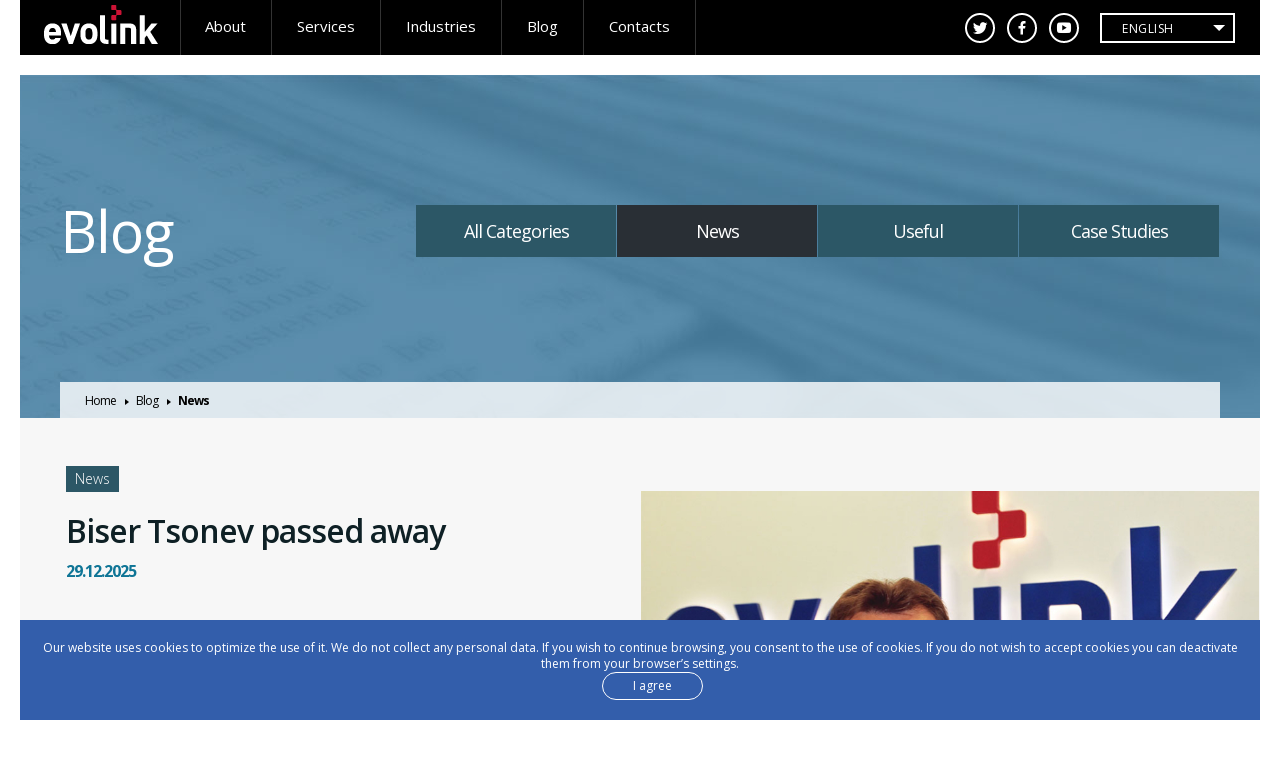

--- FILE ---
content_type: text/html; charset=UTF-8
request_url: https://www.evolink.com/blog/news
body_size: 10488
content:
<!DOCTYPE html>
<html lang="en">
<head>
  <meta charset="UTF-8">
  <title>Blog | Evolink</title>
  <meta name="viewport" content="width=device-width">
  <link rel="stylesheet" href="/css/main.css?v=20251223">
  <meta name="description" content="">
  <meta name="keywords" content="">
  <meta property="og:type" content="website">
  <meta property="og:title" content="Blog | Evolink">
  <meta property="og:description" content="">

  
  <link rel="shortcut icon" type="image/x-icon" href="/img/favicon.ico">
  <script src="/js/vendor.js"></script>
  <link href='https://fonts.googleapis.com/css?family=Open+Sans:400,300,600,700' rel='stylesheet' type='text/css'>

  
  <!-- Global site tag (gtag.js) - Google Analytics -->
    <script async src="https://www.googletagmanager.com/gtag/js?id=G-1XHXY9N32H"></script>
    <script>
      window.dataLayer = window.dataLayer || [];
      function gtag(){dataLayer.push(arguments);}
      gtag('js', new Date());

      gtag('config', 'G-1XHXY9N32H');
    </script>
  

</head>

<body class="page_news">
<!-- javascript roots -->
<script type="text/javascript">
    var _root       = '/',
        _root_full  = 'https://www.evolink.com/',
        _controller = 'news',
        _action     = 'index',
        _url_for    = 'https://www.evolink.com/blog/news',
        _lang       = 'eng';
        _langs      = '["eng","bul"]';
        _base       = 'https://www.evolink.com/';
        _timezone_offset = '0';
</script>


<div class="cookie-bar" id="cookie-bar">
    <div class="holder">
        <div class="cookie-bar-wrap"> 
            <p class="cookie-text">Our website uses cookies to optimize the use of it. We do not collect any personal data. If you wish to continue browsing, you consent to the use of cookies. If you do not wish to accept cookies you can deactivate them from your browser’s settings.</p>
            <button class="cookie-btn" id="weUseCookiesEvolink">I agree</button>
        </div>
    </div>
</div>
<header id="main_header">
    <div class="holder">

        <div class="top_line">
            <div class="inner_holder">
                <div class="logo_holder">
                                            <a href="/">
                            <span class="logo-image-holder">
                                <img src="/img/logo-white.svg" alt="Evolink logo" width="165" height="56" class="logo-image">
                                <img src="/img/logo.svg" alt="Evolink logo" width="165" height="56" class="logo-image-hover">
                            </span>
                        </a>
                        
                </div>

                <div class="socials_holder">
                    <div class="inner">
                        <ul class="socials_list">
                            <li><a target="_blank" href="https://twitter.com/EVOLINK"><span class="icon icon_soc_tw"></span></a></li>
                            <li><a target="_blank" href="https://www.facebook.com/Evolink.AD"><span class="icon icon_soc_fb"></span></a></li>
                            <li><a target="_blank" href="https://www.youtube.com/user/EvolinkAD"><span class="icon icon_soc_yt"></span></a></li>
                        </ul>

                                                <div class="lang_holder">
                            <span class="current_lang">English</span>
                            <ul class="lang_list">
                                                                                                            <li>
                                            <a href="/blog/news">English</a>
                                        </li>
                                                                                                                                                <li>
                                            <a href="/bul/blog/news">Bulgarian</a>
                                        </li>
                                                                                                </ul>
                        </div>
                    </div>
                </div>
            </div>
        </div>

        <div class="main_nav">
            <div class="inner">
                <div class="inner_holder">

                    <span class="mobile_trigger">
                        <span class="tr_1"></span>
                        <span class="tr_2"></span>
                        <span class="tr_3"></span>
                    </span>

                    <ul class="main_nav_list">
                        <li class="generic">
                            <a href="/about">
                                About<span class="drop"></span>
                            </a>
                            <ul class="about_menu_list submenu_list">
                                <li class="first_submenu_item">
                                    <a href="/about">About</a>
                                </li>
                                                                                                                                                                                <li>
                                            <a href="/about/network">Network</a>
                                        </li>
                                                                                                                                                <li>
                                            <a href="/about/evolink-data-center">Evolink Data Center</a>
                                        </li>
                                                                                                                                                <li>
                                            <a href="/about/evolink-cloud">Evolink.cloud</a>
                                        </li>
                                                                                                                                                <li>
                                            <a href="/about/evolink-cdn">Evolink CDN </a>
                                        </li>
                                                                                                </ul>
                        </li>

                        <li class="generic">
                            <a href="/services">
                                Services<span class="drop"></span>
                            </a>
                            <ul class="services_menu_list submenu_list">
                                <li class="first_submenu_item">
                                    <a href="/services">Services</a>
                                </li>
                                                                    <li>
                                        <a href="/services/internet">Internet</a>
                                    </li>
                                                                    <li>
                                        <a href="/services/vpn">VPN Virtual Private Network</a>
                                    </li>
                                                                    <li>
                                        <a href="/services/colocation">Data Center</a>
                                    </li>
                                                                    <li>
                                        <a href="/services/cdn">CDN</a>
                                    </li>
                                                                    <li>
                                        <a href="/services/cloud">Cloud </a>
                                    </li>
                                                                    <li>
                                        <a href="/services/mss">Managed Security Services</a>
                                    </li>
                                                            </ul>
                        </li>
                        <li class="generic">
                            <a href="/industries">
                                Industries<span class="drop"></span>
                            </a>
                            <ul class="services_menu_list submenu_list">
                                <li class="first_submenu_item">
                                    <a href="/industries">Industries</a>
                                </li>
                                                                    <li>
                                        <a href="/industries#software">Software Development</a>
                                    </li>
                                                                    <li>
                                        <a href="/industries#media">Media</a>
                                    </li>
                                                                    <li>
                                        <a href="/industries#finance">Finance</a>
                                    </li>
                                                                    <li>
                                        <a href="/industries#government">Government</a>
                                    </li>
                                                                    <li>
                                        <a href="/industries#retail">Retail</a>
                                    </li>
                                                                    <li>
                                        <a href="/industries#it-solutions">IT Solutions</a>
                                    </li>
                                                            </ul>
                        </li>
                        <li class="generic">
                            <a href="/blog">
                                Blog<span class="drop"></span>
                            </a>
                            <ul class="services_menu_list submenu_list">
                                <li class="first_submenu_item">
                                    <a href="/blog">Blog</a>
                                </li>
                                                                    <li>
                                        <a href="/blog/news">News</a>
                                    </li>
                                                                    <li>
                                        <a href="/blog/useful">Useful</a>
                                    </li>
                                                                    <li>
                                        <a href="/blog/case-study">Case Studies</a>
                                    </li>
                                                            </ul>
                        </li>
                        <li>
                            <a href="/contacts">
                                Contacts<span class="drop"></span>
                            </a>
                        </li>
                    </ul>

                </div>
            </div>
        </div>

        <div class="subline">
            <div class="inner_holder"></div>
        </div>

    </div>
</header>

<div class="page_holder holder news-page-holder">
    <section class="intro_section">
        <div class="head_img_holder">
            <img class="head_img" src="https://www.evolink.com/attachments/TextPage/3/main/back-news_thumb-desktop_thin.jpg" alt="News page header image" width="1860" height="344">
        </div>

        <div class="page_nav">
            <div class="breadcrumbs_title news-title-wrap">
                <div class="breadcrumbs">
                    <div class="inner_holder">
                        <div class="news-nav-row">
                            <div class="intro-title-wrap">
                                <h1>Blog</h1>
                            </div>
                            <div class="news-filter-nav">
                                <div class="news-filter-nav-item">
                                    <a href="/blog" class="news-filter-link">
                                        All Categories 
                                    </a>
                                </div>
                                                                    <div class="news-filter-nav-item active">
                                        <a href="/blog/news" class="news-filter-link">
                                            News
                                        </a>
                                    </div>
                                                                    <div class="news-filter-nav-item">
                                        <a href="/blog/useful" class="news-filter-link">
                                            Useful
                                        </a>
                                    </div>
                                                                    <div class="news-filter-nav-item">
                                        <a href="/blog/case-study" class="news-filter-link">
                                            Case Studies
                                        </a>
                                    </div>
                                                            </div>
                        </div>
                    </div>

                </div>
            </div>
            <div class="breadcrumbs">
    <div class="inner_holder">
        <ul>
            <li>
                <a href="/">Home</a>
            </li>

            
            
                            <li>
                    <a href="/blog">Blog</a>
                </li>
                                    <li>
                        <a href="/blog/news">News</a>
                    </li>
                                            

            
            
                    </ul>
    </div>
</div>        </div>
    </section>

    <section class="main_section">
        <div class="news_list items_list grid_2col grid simple">

                            <div class="general_item row-l">
                    <div class="col col-d-50 col-t-100 col-m-100">
                        <div class="general_item_holder content_holder inner">
                                                                                                                    <a href="/blog/view/pochina-biser-tsonev">
                                <div class="inner_cell">
                                                                            <div class="category-title-wrap">
                                            <p class="category-title">News</p>
                                        </div>
                                                                        <h2 class="basic_title">Biser Tsonev passed away</h2>
                                    <p class="section_date">29.12.2025</p>
                                    <div class="section_excerpt cms_text">
                                        <p>It is with great sadness and sorrow that we announce that on December 27, 2025, Biser Tsonev passed away.</p>
                                    </div>
                                    <span class="read_more btn">Read more</span>
                                </div>
                            </a>
                        </div>
                    </div>

                                            <div class="col col-d-50 col-t-100 col-m-100">
                            <div class="general_img_holder holder_fit content_holder inner">
                                <div class="inner_cell">
                                    <img src="https://www.evolink.com/attachments/News/191/main/bisser_thumb-medium.jpg" width="984" height="497" alt="Biser Tsonev passed away Image">
                                </div>
                            </div>
                        </div>
                                    </div>
                            <div class="general_item row-l">
                    <div class="col col-d-50 col-t-100 col-m-100">
                        <div class="general_item_holder content_holder inner">
                                                                                                                    <a href="/blog/view/evolink-expands-regional-connectivity-with-new-interconnection-to-interlan-internet-exchange">
                                <div class="inner_cell">
                                                                            <div class="category-title-wrap">
                                            <p class="category-title">News</p>
                                        </div>
                                                                        <h2 class="basic_title">Evolink Expands Regional Connectivity with New Interconnection to InterLAN Internet Exchange</h2>
                                    <p class="section_date">31.10.2025</p>
                                    <div class="section_excerpt cms_text">
                                        <p>Evolink announces the establishment of a direct, high-speed connection to InterLAN Internet Exchange (InterLAN-IX), the largest internet exchange in Romania.</p>
                                    </div>
                                    <span class="read_more btn">Read more</span>
                                </div>
                            </a>
                        </div>
                    </div>

                                            <div class="col col-d-50 col-t-100 col-m-100">
                            <div class="general_img_holder holder_fit content_holder inner">
                                <div class="inner_cell">
                                    <img src="https://www.evolink.com/attachments/News/190/main/Interlan_thumb-medium.png" width="984" height="497" alt="Evolink Expands Regional Connectivity with New Interconnection to InterLAN Internet Exchange Image">
                                </div>
                            </div>
                        </div>
                                    </div>
                            <div class="general_item row-l">
                    <div class="col col-d-50 col-t-100 col-m-100">
                        <div class="general_item_holder content_holder inner">
                                                                                                                    <a href="/blog/view/evolink-predstavya-secure-sphere-box-revolyutsionno-reshenie-sreshtu-podtsenyavanite-kiberzaplahi">
                                <div class="inner_cell">
                                                                            <div class="category-title-wrap">
                                            <p class="category-title">News</p>
                                        </div>
                                                                        <h2 class="basic_title">Evolink Launches Secure Sphere Box –A Revolutionary Shield Against Internal Cyber Threats</h2>
                                    <p class="section_date">18.09.2025</p>
                                    <div class="section_excerpt cms_text">
                                        <p>Secure Sphere Box is a specialized, hardware-based storage server that ensures <strong>fully isolated and tamper-proof archival protection</strong> for your most valuable data.</p>
                                    </div>
                                    <span class="read_more btn">Read more</span>
                                </div>
                            </a>
                        </div>
                    </div>

                                            <div class="col col-d-50 col-t-100 col-m-100">
                            <div class="general_img_holder holder_fit content_holder inner">
                                <div class="inner_cell">
                                    <img src="https://www.evolink.com/attachments/News/189/main/SSB-web_thumb-medium.png" width="984" height="497" alt="Evolink Launches Secure Sphere Box –A Revolutionary Shield Against Internal Cyber Threats Image">
                                </div>
                            </div>
                        </div>
                                    </div>
                            <div class="general_item row-l">
                    <div class="col col-d-50 col-t-100 col-m-100">
                        <div class="general_item_holder content_holder inner">
                                                                                                                    <a href="/blog/view/evolink-veche-e-100-sobstvenost-na-dhh-spa">
                                <div class="inner_cell">
                                                                            <div class="category-title-wrap">
                                            <p class="category-title">News</p>
                                        </div>
                                                                        <h2 class="basic_title">Evolink is now fully part of the DHH S.p.A group</h2>
                                    <p class="section_date">17.07.2025</p>
                                    <div class="section_excerpt cms_text">
                                        <p>DHH completes the acquisition of the residual 40% stake in Evolink.</p>
                                    </div>
                                    <span class="read_more btn">Read more</span>
                                </div>
                            </a>
                        </div>
                    </div>

                                    </div>
                            <div class="general_item row-l">
                    <div class="col col-d-50 col-t-100 col-m-100">
                        <div class="general_item_holder content_holder inner">
                                                                                                                    <a href="/blog/view/evolink-otbelyaza-rekorden-interes-kam-onlayn-izlachvaneto-na-finala-na-big-brother">
                                <div class="inner_cell">
                                                                            <div class="category-title-wrap">
                                            <p class="category-title">News</p>
                                        </div>
                                                                        <h2 class="basic_title">The Bulgarian Big Brother Finale Draws Massive Viewership Online</h2>
                                    <p class="section_date">02.12.2024</p>
                                    <div class="section_excerpt cms_text">
                                        <p>The finale of the popular reality show "Big Brother" aroused incredible viewer interest.</p>
                                    </div>
                                    <span class="read_more btn">Read more</span>
                                </div>
                            </a>
                        </div>
                    </div>

                                            <div class="col col-d-50 col-t-100 col-m-100">
                            <div class="general_img_holder holder_fit content_holder inner">
                                <div class="inner_cell">
                                    <img src="https://www.evolink.com/attachments/News/183/main/streaming_thumb-medium.jpg" width="984" height="497" alt="The Bulgarian Big Brother Finale Draws Massive Viewership Online Image">
                                </div>
                            </div>
                        </div>
                                    </div>
                            <div class="general_item row-l">
                    <div class="col col-d-50 col-t-100 col-m-100">
                        <div class="general_item_holder content_holder inner">
                                                                                                                    <a href="/blog/view/evropeyskoto-parvenstvo-po-futbol-uefa-euro-2024-na-jivo-online">
                                <div class="inner_cell">
                                                                            <div class="category-title-wrap">
                                            <p class="category-title">News</p>
                                        </div>
                                                                        <h2 class="basic_title">European football championship UEFA EURO 2024 live online</h2>
                                    <p class="section_date">13.06.2024</p>
                                    <div class="section_excerpt cms_text">
                                        <p><span class="HwtZe" lang="en"><span class="jCAhz JxVs2d ChMk0b"><span class="ryNqvb">Exciting news for football fans! T</span></span><span class="jCAhz JxVs2d ChMk0b"><span class="ryNqvb">he European Football Championship EURO 2024 (UEFA EURO 2024) sta
                                    </div>
                                    <span class="read_more btn">Read more</span>
                                </div>
                            </a>
                        </div>
                    </div>

                                            <div class="col col-d-50 col-t-100 col-m-100">
                            <div class="general_img_holder holder_fit content_holder inner">
                                <div class="inner_cell">
                                    <img src="https://www.evolink.com/attachments/News/178/main/EURO-2024_thumb-medium.jpg" width="984" height="497" alt="European football championship UEFA EURO 2024 live online Image">
                                </div>
                            </div>
                        </div>
                                    </div>
                            <div class="general_item row-l">
                    <div class="col col-d-50 col-t-100 col-m-100">
                        <div class="general_item_holder content_holder inner">
                                                                                                                    <a href="/blog/view/izlachvane-v-internet-na-obshtinski-saveti">
                                <div class="inner_cell">
                                                                            <div class="category-title-wrap">
                                            <p class="category-title">News</p>
                                        </div>
                                                                        <h2 class="basic_title">Online Streaming of Municipality Council Meetings</h2>
                                    <p class="section_date">24.04.2024</p>
                                    <div class="section_excerpt cms_text">
                                        <p>Evolink launches a new product for live and VoD online streaming of municipal councils and commissions meetings, specially designed for Bulgarian municipalities.</p>
                                    </div>
                                    <span class="read_more btn">Read more</span>
                                </div>
                            </a>
                        </div>
                    </div>

                                            <div class="col col-d-50 col-t-100 col-m-100">
                            <div class="general_img_holder holder_fit content_holder inner">
                                <div class="inner_cell">
                                    <img src="https://www.evolink.com/attachments/News/176/main/live-streaming_thumb-medium.jpg" width="984" height="497" alt="Online Streaming of Municipality Council Meetings Image">
                                </div>
                            </div>
                        </div>
                                    </div>
                            <div class="general_item row-l">
                    <div class="col col-d-50 col-t-100 col-m-100">
                        <div class="general_item_holder content_holder inner">
                                                                                                                    <a href="/blog/view/evolink-joins-data-ix-internet-exchange-in-frankfurt">
                                <div class="inner_cell">
                                                                            <div class="category-title-wrap">
                                            <p class="category-title">News</p>
                                        </div>
                                                                        <h2 class="basic_title">Evolink joins Data-IX Internet exchange in Frankfurt</h2>
                                    <p class="section_date">02.03.2023</p>
                                    <div class="section_excerpt cms_text">
                                        <p>Evolink connecting its IP network to the Data-IX Internet exchange in Frankfurt</p>
                                    </div>
                                    <span class="read_more btn">Read more</span>
                                </div>
                            </a>
                        </div>
                    </div>

                                            <div class="col col-d-50 col-t-100 col-m-100">
                            <div class="general_img_holder holder_fit content_holder inner">
                                <div class="inner_cell">
                                    <img src="https://www.evolink.com/attachments/News/165/main/internet-peering_thumb-medium.jpg" width="984" height="497" alt="Evolink joins Data-IX Internet exchange in Frankfurt Image">
                                </div>
                            </div>
                        </div>
                                    </div>
                            <div class="general_item row-l">
                    <div class="col col-d-50 col-t-100 col-m-100">
                        <div class="general_item_holder content_holder inner">
                                                                                                                    <a href="/blog/view/evolink-sponsor-na-peering-days-v-sofiya">
                                <div class="inner_cell">
                                                                            <div class="category-title-wrap">
                                            <p class="category-title">News</p>
                                        </div>
                                                                        <h2 class="basic_title">Evolink sponsoring the Peering Days in Sofia</h2>
                                    <p class="section_date">03.02.2023</p>
                                    <div class="section_excerpt cms_text">
                                        <p>Evolink will be sponsoring the Peering Days conference, to be held in Sofia, Bulgaria from March 28th to 30th.</p>
                                    </div>
                                    <span class="read_more btn">Read more</span>
                                </div>
                            </a>
                        </div>
                    </div>

                                            <div class="col col-d-50 col-t-100 col-m-100">
                            <div class="general_img_holder holder_fit content_holder inner">
                                <div class="inner_cell">
                                    <img src="https://www.evolink.com/attachments/News/164/main/2023-peeringdays_thumb-medium.jpg" width="984" height="497" alt="Evolink sponsoring the Peering Days in Sofia Image">
                                </div>
                            </div>
                        </div>
                                    </div>
                            <div class="general_item row-l">
                    <div class="col col-d-50 col-t-100 col-m-100">
                        <div class="general_item_holder content_holder inner">
                                                                                                                    <a href="/blog/view/fifa-football-world-cup-2022-live-online">
                                <div class="inner_cell">
                                                                            <div class="category-title-wrap">
                                            <p class="category-title">News</p>
                                        </div>
                                                                        <h2 class="basic_title">FIFA Football World Cup 2022 live online</h2>
                                    <p class="section_date">17.11.2022</p>
                                    <div class="section_excerpt cms_text">
                                        <p>BNT and Nova Broadcasting Group chose EVOLINK CDN for the live streaming of the FIFA Football World Cup in Qatar</p>
                                    </div>
                                    <span class="read_more btn">Read more</span>
                                </div>
                            </a>
                        </div>
                    </div>

                                            <div class="col col-d-50 col-t-100 col-m-100">
                            <div class="general_img_holder holder_fit content_holder inner">
                                <div class="inner_cell">
                                    <img src="https://www.evolink.com/attachments/News/161/main/FIFA-world-cup-2022-Qatar_thumb-medium.jpg" width="984" height="497" alt="FIFA Football World Cup 2022 live online Image">
                                </div>
                            </div>
                        </div>
                                    </div>
                            <div class="general_item row-l">
                    <div class="col col-d-50 col-t-100 col-m-100">
                        <div class="general_item_holder content_holder inner">
                                                                                                                    <a href="/blog/view/evolink-upgrades-its-border-network-performance">
                                <div class="inner_cell">
                                                                            <div class="category-title-wrap">
                                            <p class="category-title">News</p>
                                        </div>
                                                                        <h2 class="basic_title">Evolink upgrades its border network performance </h2>
                                    <p class="section_date">07.06.2022</p>
                                    <div class="section_excerpt cms_text">
                                        <p>Evolink completes the third phase of its backbone upgrade adding N*100G</p>
                                    </div>
                                    <span class="read_more btn">Read more</span>
                                </div>
                            </a>
                        </div>
                    </div>

                                            <div class="col col-d-50 col-t-100 col-m-100">
                            <div class="general_img_holder holder_fit content_holder inner">
                                <div class="inner_cell">
                                    <img src="https://www.evolink.com/attachments/News/152/main/New-Juniper_thumb-medium.JPG" width="984" height="497" alt="Evolink upgrades its border network performance  Image">
                                </div>
                            </div>
                        </div>
                                    </div>
                            <div class="general_item row-l">
                    <div class="col col-d-50 col-t-100 col-m-100">
                        <div class="general_item_holder content_holder inner">
                                                                                                                    <a href="/blog/view/evolink-announces-an-agreement-with-a-new-strategic-investor-in-the-company">
                                <div class="inner_cell">
                                                                            <div class="category-title-wrap">
                                            <p class="category-title">News</p>
                                        </div>
                                                                        <h2 class="basic_title">Evolink with a new strategic investor</h2>
                                    <p class="section_date">23.11.2021</p>
                                    <div class="section_excerpt cms_text">
                                        <p>&nbsp;</p>
<p>The Italian company DHH S.p.A. announces to have signed a binding agreement for the acquisition of 60% of the Bulgarian company Evolink AD.</p>
                                    </div>
                                    <span class="read_more btn">Read more</span>
                                </div>
                            </a>
                        </div>
                    </div>

                                            <div class="col col-d-50 col-t-100 col-m-100">
                            <div class="general_img_holder holder_fit content_holder inner">
                                <div class="inner_cell">
                                    <img src="https://www.evolink.com/attachments/News/151/main/DHH-for-the-web_thumb-medium.png" width="984" height="497" alt="Evolink with a new strategic investor Image">
                                </div>
                            </div>
                        </div>
                                    </div>
                            <div class="general_item row-l">
                    <div class="col col-d-50 col-t-100 col-m-100">
                        <div class="general_item_holder content_holder inner">
                                                                                                                    <a href="/blog/view/european-football-championship-live-online">
                                <div class="inner_cell">
                                                                            <div class="category-title-wrap">
                                            <p class="category-title">News</p>
                                        </div>
                                                                        <h2 class="basic_title">European Football Championship live online</h2>
                                    <p class="section_date">09.06.2021</p>
                                    <div class="section_excerpt cms_text">
                                        <p>Both media holding the rights to broadcast the EUFA EURO 2021, Nova Broadcasting Group and the Bulgarian National Television trusted EVOLINK.CDN for the online streaming of the matches.</p>
                                    </div>
                                    <span class="read_more btn">Read more</span>
                                </div>
                            </a>
                        </div>
                    </div>

                                            <div class="col col-d-50 col-t-100 col-m-100">
                            <div class="general_img_holder holder_fit content_holder inner">
                                <div class="inner_cell">
                                    <img src="https://www.evolink.com/attachments/News/150/main/UEFA-EURO-2021_thumb-medium.jpg" width="984" height="497" alt="European Football Championship live online Image">
                                </div>
                            </div>
                        </div>
                                    </div>
                            <div class="general_item row-l">
                    <div class="col col-d-50 col-t-100 col-m-100">
                        <div class="general_item_holder content_holder inner">
                                                                                                                    <a href="/blog/view/evolink-data-center-sofia-2-sertificiran-po-standart-pci-dss">
                                <div class="inner_cell">
                                                                            <div class="category-title-wrap">
                                            <p class="category-title">News</p>
                                        </div>
                                                                        <h2 class="basic_title">Evolink Data Center Sofia 2 PCI DSS certified </h2>
                                    <p class="section_date">01.07.2020</p>
                                    <div class="section_excerpt cms_text">
                                        <p><span class="tlid-translation translation" lang="en">Evolink brought its Evolink Data Center Sofia 2 in line with the requirements of the PCI DSS standard. </span></p>
                                    </div>
                                    <span class="read_more btn">Read more</span>
                                </div>
                            </a>
                        </div>
                    </div>

                                            <div class="col col-d-50 col-t-100 col-m-100">
                            <div class="general_img_holder holder_fit content_holder inner">
                                <div class="inner_cell">
                                    <img src="https://www.evolink.com/attachments/News/149/main/pci-dss-mark_thumb-medium.png" width="984" height="497" alt="Evolink Data Center Sofia 2 PCI DSS certified  Image">
                                </div>
                            </div>
                        </div>
                                    </div>
                            <div class="general_item row-l">
                    <div class="col col-d-50 col-t-100 col-m-100">
                        <div class="general_item_holder content_holder inner">
                                                                                                                    <a href="/blog/view/izvynredni-izlychvanija-na-bnt-i-ministerski-syvet">
                                <div class="inner_cell">
                                                                            <div class="category-title-wrap">
                                            <p class="category-title">News</p>
                                        </div>
                                                                        <h2 class="basic_title">Emergency broadcasts of BNT and the Council of Ministers</h2>
                                    <p class="section_date">19.03.2020</p>
                                    <div class="section_excerpt cms_text">
                                        <p>Emergency broadcasts of BNT and the Council of Ministers in relation to Covid-19</p>
                                    </div>
                                    <span class="read_more btn">Read more</span>
                                </div>
                            </a>
                        </div>
                    </div>

                                            <div class="col col-d-50 col-t-100 col-m-100">
                            <div class="general_img_holder holder_fit content_holder inner">
                                <div class="inner_cell">
                                    <img src="https://www.evolink.com/attachments/News/154/main/covid-briefing_thumb-medium.jpg" width="984" height="497" alt="Emergency broadcasts of BNT and the Council of Ministers Image">
                                </div>
                            </div>
                        </div>
                                    </div>
                            <div class="general_item row-l">
                    <div class="col col-d-50 col-t-100 col-m-100">
                        <div class="general_item_holder content_holder inner">
                                                                                                                    <a href="/blog/view/Emergency-Covid-19-measures">
                                <div class="inner_cell">
                                                                            <div class="category-title-wrap">
                                            <p class="category-title">News</p>
                                        </div>
                                                                        <h2 class="basic_title">Emergency Covid-19 measures</h2>
                                    <p class="section_date">16.03.2020</p>
                                    <div class="section_excerpt cms_text">
                                        <p>Evolink takes measures for access into its data centres and the work processes during the Covid-19 emergency</p>
                                    </div>
                                    <span class="read_more btn">Read more</span>
                                </div>
                            </a>
                        </div>
                    </div>

                                    </div>
                            <div class="general_item row-l">
                    <div class="col col-d-50 col-t-100 col-m-100">
                        <div class="general_item_holder content_holder inner">
                                                                                                                    <a href="/blog/view/evolink-and-lirex-net-merge">
                                <div class="inner_cell">
                                                                            <div class="category-title-wrap">
                                            <p class="category-title">News</p>
                                        </div>
                                                                        <h2 class="basic_title">Evolink and Lirex net merge</h2>
                                    <p class="section_date">16.12.2019</p>
                                    <div class="section_excerpt cms_text">
                                        <p>Evolink officially announces the merger of Lirex net EOOD in Evolink AD on December 13, 2019.</p>
                                    </div>
                                    <span class="read_more btn">Read more</span>
                                </div>
                            </a>
                        </div>
                    </div>

                                    </div>
                            <div class="general_item row-l">
                    <div class="col col-d-50 col-t-100 col-m-100">
                        <div class="general_item_holder content_holder inner">
                                                                                                                    <a href="/blog/view/svetovnoto-pyrvenstvo-po-futbol-prez-pogleda-na-evolink-cdn">
                                <div class="inner_cell">
                                                                            <div class="category-title-wrap">
                                            <p class="category-title">News</p>
                                        </div>
                                                                        <h2 class="basic_title">HOW EVOLINK.CDN SEES THE FOOTBALL WORLD CUP</h2>
                                    <p class="section_date">18.07.2018</p>
                                    <div class="section_excerpt cms_text">
                                        <p>We are happy to share interesting data from the online live streaming of the Football World cup 2018</p>
                                    </div>
                                    <span class="read_more btn">Read more</span>
                                </div>
                            </a>
                        </div>
                    </div>

                                            <div class="col col-d-50 col-t-100 col-m-100">
                            <div class="general_img_holder holder_fit content_holder inner">
                                <div class="inner_cell">
                                    <img src="https://www.evolink.com/attachments/News/145/main/fifa-cup-web_thumb-medium.png" width="984" height="497" alt="HOW EVOLINK.CDN SEES THE FOOTBALL WORLD CUP Image">
                                </div>
                            </div>
                        </div>
                                    </div>
                            <div class="general_item row-l">
                    <div class="col col-d-50 col-t-100 col-m-100">
                        <div class="general_item_holder content_holder inner">
                                                                                                                    <a href="/blog/view/svetovnoto-pyrvenstvo-po-futbol-na-jivo-v-internet">
                                <div class="inner_cell">
                                                                            <div class="category-title-wrap">
                                            <p class="category-title">News</p>
                                        </div>
                                                                        <h2 class="basic_title">FIFA World Cup 2018 streamed live on the Internet</h2>
                                    <p class="section_date">13.06.2018</p>
                                    <div class="section_excerpt cms_text">
                                        <p>Evolink.CDN will provide the streaming for all live football games taking part in the World Cup.</p>
<p>&nbsp;</p>
                                    </div>
                                    <span class="read_more btn">Read more</span>
                                </div>
                            </a>
                        </div>
                    </div>

                                            <div class="col col-d-50 col-t-100 col-m-100">
                            <div class="general_img_holder holder_fit content_holder inner">
                                <div class="inner_cell">
                                    <img src="https://www.evolink.com/attachments/News/144/main/fifa-cup-evolink_thumb-medium.gif" width="984" height="497" alt="FIFA World Cup 2018 streamed live on the Internet Image">
                                </div>
                            </div>
                        </div>
                                    </div>
                            <div class="general_item row-l">
                    <div class="col col-d-50 col-t-100 col-m-100">
                        <div class="general_item_holder content_holder inner">
                                                                                                                    <a href="/blog/view/Evolink-presents-new-WAF-service">
                                <div class="inner_cell">
                                                                            <div class="category-title-wrap">
                                            <p class="category-title">News</p>
                                        </div>
                                                                        <h2 class="basic_title">Evolink and Cloudbric Partner to Extend WAF Service on the Balkans </h2>
                                    <p class="section_date">29.09.2017</p>
                                    <div class="section_excerpt cms_text">
                                        <p>Evolink and Cloudbric Partner to Extend WAF (Web Application Firewall) Service on the Balkans</p>
                                    </div>
                                    <span class="read_more btn">Read more</span>
                                </div>
                            </a>
                        </div>
                    </div>

                                            <div class="col col-d-50 col-t-100 col-m-100">
                            <div class="general_img_holder holder_fit content_holder inner">
                                <div class="inner_cell">
                                    <img src="https://www.evolink.com/attachments/News/142/main/WAF-Robot_thumb-medium.png" width="984" height="497" alt="Evolink and Cloudbric Partner to Extend WAF Service on the Balkans  Image">
                                </div>
                            </div>
                        </div>
                                    </div>
                            <div class="general_item row-l">
                    <div class="col col-d-50 col-t-100 col-m-100">
                        <div class="general_item_holder content_holder inner">
                                                                                                                    <a href="/blog/view/meet-evolink-team-at-these-upcoming-events">
                                <div class="inner_cell">
                                                                            <div class="category-title-wrap">
                                            <p class="category-title">News</p>
                                        </div>
                                                                        <h2 class="basic_title">Meet Evolink team at these upcoming events </h2>
                                    <p class="section_date">17.02.2017</p>
                                    <div class="section_excerpt cms_text">
                                        <p>Book a meeting with Evolink at these upcoming events in the first half of 2017.</p>
                                    </div>
                                    <span class="read_more btn">Read more</span>
                                </div>
                            </a>
                        </div>
                    </div>

                                    </div>
                            <div class="general_item row-l">
                    <div class="col col-d-50 col-t-100 col-m-100">
                        <div class="general_item_holder content_holder inner">
                                                                                                                    <a href="/blog/view/from-flash-to-html5-and-ssl">
                                <div class="inner_cell">
                                                                            <div class="category-title-wrap">
                                            <p class="category-title">News</p>
                                        </div>
                                                                        <h2 class="basic_title">From Flash to HTML5 and SSL</h2>
                                    <p class="section_date">16.01.2017</p>
                                    <div class="section_excerpt cms_text">
                                        <p>Evolink CDN migrates all it video streaming services from Flash to HTML5 and SSL</p>
                                    </div>
                                    <span class="read_more btn">Read more</span>
                                </div>
                            </a>
                        </div>
                    </div>

                                            <div class="col col-d-50 col-t-100 col-m-100">
                            <div class="general_img_holder holder_fit content_holder inner">
                                <div class="inner_cell">
                                    <img src="https://www.evolink.com/attachments/News/136/main/cdn-logo_thumb-medium.jpg" width="984" height="497" alt="From Flash to HTML5 and SSL Image">
                                </div>
                            </div>
                        </div>
                                    </div>
                            <div class="general_item row-l">
                    <div class="col col-d-50 col-t-100 col-m-100">
                        <div class="general_item_holder content_holder inner">
                                                                                                                    <a href="/blog/view/meet-evolink-team-at-itw-2016">
                                <div class="inner_cell">
                                                                            <div class="category-title-wrap">
                                            <p class="category-title">News</p>
                                        </div>
                                                                        <h2 class="basic_title">Meet Evolink team at ITW 2016</h2>
                                    <p class="section_date">14.04.2016</p>
                                    <div class="section_excerpt cms_text">
                                        <p>Meet us at International Telecoms Week 2016 in Chicago</p>
                                    </div>
                                    <span class="read_more btn">Read more</span>
                                </div>
                            </a>
                        </div>
                    </div>

                                            <div class="col col-d-50 col-t-100 col-m-100">
                            <div class="general_img_holder holder_fit content_holder inner">
                                <div class="inner_cell">
                                    <img src="https://www.evolink.com/attachments/News/131/main/ITW-2016-LOGO_thumb-medium.jpg" width="984" height="497" alt="Meet Evolink team at ITW 2016 Image">
                                </div>
                            </div>
                        </div>
                                    </div>
                            <div class="general_item row-l">
                    <div class="col col-d-50 col-t-100 col-m-100">
                        <div class="general_item_holder content_holder inner">
                                                                                                                    <a href="/blog/view/meet-evolink-team-at-worldhostingdays-global-2016">
                                <div class="inner_cell">
                                                                            <div class="category-title-wrap">
                                            <p class="category-title">News</p>
                                        </div>
                                                                        <h2 class="basic_title">Meet Evolink team at WorldHostingDays.global 2016</h2>
                                    <p class="section_date">12.03.2016</p>
                                    <div class="section_excerpt cms_text">
                                        <p>Book a meeting with Evolink at the WHD.global 2016 in Rust.&nbsp;</p>
                                    </div>
                                    <span class="read_more btn">Read more</span>
                                </div>
                            </a>
                        </div>
                    </div>

                                            <div class="col col-d-50 col-t-100 col-m-100">
                            <div class="general_img_holder holder_fit content_holder inner">
                                <div class="inner_cell">
                                    <img src="https://www.evolink.com/attachments/News/97/main/WHD_thumb-medium.png" width="984" height="497" alt="Meet Evolink team at WorldHostingDays.global 2016 Image">
                                </div>
                            </div>
                        </div>
                                    </div>
                            <div class="general_item row-l">
                    <div class="col col-d-50 col-t-100 col-m-100">
                        <div class="general_item_holder content_holder inner">
                                                                                                                    <a href="/blog/view/meet-evolink-team-at-gccm-2016-in-london">
                                <div class="inner_cell">
                                                                            <div class="category-title-wrap">
                                            <p class="category-title">News</p>
                                        </div>
                                                                        <h2 class="basic_title">Meet Evolink team at GCCM 2016 in London</h2>
                                    <p class="section_date">25.01.2016</p>
                                    <div class="section_excerpt cms_text">
                                        <p>Book a meeting with Evolink next month at the GCCM in London</p>
                                    </div>
                                    <span class="read_more btn">Read more</span>
                                </div>
                            </a>
                        </div>
                    </div>

                                            <div class="col col-d-50 col-t-100 col-m-100">
                            <div class="general_img_holder holder_fit content_holder inner">
                                <div class="inner_cell">
                                    <img src="https://www.evolink.com/attachments/News/93/main/CC-Meet-us-banner2_thumb-medium.png" width="984" height="497" alt="Meet Evolink team at GCCM 2016 in London Image">
                                </div>
                            </div>
                        </div>
                                    </div>
                            <div class="general_item row-l">
                    <div class="col col-d-50 col-t-100 col-m-100">
                        <div class="general_item_holder content_holder inner">
                                                                                                                    <a href="/blog/view/evolink-joins-linx">
                                <div class="inner_cell">
                                                                            <div class="category-title-wrap">
                                            <p class="category-title">News</p>
                                        </div>
                                                                        <h2 class="basic_title">Evolink joins LINX</h2>
                                    <p class="section_date">12.01.2016</p>
                                    <div class="section_excerpt cms_text">
                                        <p>At the start of the new year Evolink joins LINX &ndash; the London Internet Exchange</p>
                                    </div>
                                    <span class="read_more btn">Read more</span>
                                </div>
                            </a>
                        </div>
                    </div>

                                            <div class="col col-d-50 col-t-100 col-m-100">
                            <div class="general_img_holder holder_fit content_holder inner">
                                <div class="inner_cell">
                                    <img src="https://www.evolink.com/attachments/News/92/main/linx-logo-black-large_thumb-medium.jpg" width="984" height="497" alt="Evolink joins LINX Image">
                                </div>
                            </div>
                        </div>
                                    </div>
                            <div class="general_item row-l">
                    <div class="col col-d-50 col-t-100 col-m-100">
                        <div class="general_item_holder content_holder inner">
                                                                                                                    <a href="/blog/view/evolink-certified-under-iso-iec-20000-1-standard">
                                <div class="inner_cell">
                                                                            <div class="category-title-wrap">
                                            <p class="category-title">News</p>
                                        </div>
                                                                        <h2 class="basic_title">Evolink certified under ISO/IEC 20000-1 standard</h2>
                                    <p class="section_date">18.11.2015</p>
                                    <div class="section_excerpt cms_text">
                                        <p>Evolink was successfully certified under the international standard for IT Service Management - ISO/IEC 20000-1</p>
                                    </div>
                                    <span class="read_more btn">Read more</span>
                                </div>
                            </a>
                        </div>
                    </div>

                                            <div class="col col-d-50 col-t-100 col-m-100">
                            <div class="general_img_holder holder_fit content_holder inner">
                                <div class="inner_cell">
                                    <img src="https://www.evolink.com/attachments/News/7/main/90-picture-pic_thumb-medium.jpg" width="984" height="497" alt="Evolink certified under ISO/IEC 20000-1 standard Image">
                                </div>
                            </div>
                        </div>
                                    </div>
                            <div class="general_item row-l">
                    <div class="col col-d-50 col-t-100 col-m-100">
                        <div class="general_item_holder content_holder inner">
                                                                                                                    <a href="/blog/view/meet-evolink-team-at-capacity-europe-2015">
                                <div class="inner_cell">
                                                                            <div class="category-title-wrap">
                                            <p class="category-title">News</p>
                                        </div>
                                                                        <h2 class="basic_title">Meet Evolink team at Capacity Europe 2015</h2>
                                    <p class="section_date">29.10.2015</p>
                                    <div class="section_excerpt cms_text">
                                        <p>Capacity Europe 2015, 2 - 4 November 2015, Paris</p>
                                    </div>
                                    <span class="read_more btn">Read more</span>
                                </div>
                            </a>
                        </div>
                    </div>

                                    </div>
                            <div class="general_item row-l">
                    <div class="col col-d-50 col-t-100 col-m-100">
                        <div class="general_item_holder content_holder inner">
                                                                                                                    <a href="/blog/view/slavi-trifonov-and-ku-ku-band-concert-live-on-the-internet">
                                <div class="inner_cell">
                                                                            <div class="category-title-wrap">
                                            <p class="category-title">News</p>
                                        </div>
                                                                        <h2 class="basic_title">Slavi Trifonov and Ku-ku Band’s concert live on the Internet</h2>
                                    <p class="section_date">08.09.2015</p>
                                    <div class="section_excerpt cms_text">
                                        <p>Slavi Trifonov and production house Seven-Eight chose Evolink to partner for the online live broadcasting of the upcoming concert of the star and Ku-Ku Band on September 25th, 2015.</p>
                                    </div>
                                    <span class="read_more btn">Read more</span>
                                </div>
                            </a>
                        </div>
                    </div>

                                            <div class="col col-d-50 col-t-100 col-m-100">
                            <div class="general_img_holder holder_fit content_holder inner">
                                <div class="inner_cell">
                                    <img src="https://www.evolink.com/attachments/News/1/main/34_thumb-medium.jpg" width="984" height="497" alt="Slavi Trifonov and Ku-ku Band’s concert live on the Internet Image">
                                </div>
                            </div>
                        </div>
                                    </div>
                            <div class="general_item row-l">
                    <div class="col col-d-50 col-t-100 col-m-100">
                        <div class="general_item_holder content_holder inner">
                                                                                                                    <a href="/blog/view/meet-evolink-team-at-capacity-balkans-2015">
                                <div class="inner_cell">
                                                                            <div class="category-title-wrap">
                                            <p class="category-title">News</p>
                                        </div>
                                                                        <h2 class="basic_title">Meet Evolink team at Capacity Balkans 2015</h2>
                                    <p class="section_date">25.03.2015</p>
                                    <div class="section_excerpt cms_text">
                                        <p>Evolink team will be in Bucharest on 30 - 31 March for the Capacity Balkans conference.</p>
                                    </div>
                                    <span class="read_more btn">Read more</span>
                                </div>
                            </a>
                        </div>
                    </div>

                                    </div>
                            <div class="general_item row-l">
                    <div class="col col-d-50 col-t-100 col-m-100">
                        <div class="general_item_holder content_holder inner">
                                                                                                                    <a href="/blog/view/bix-bg-chose-evolink-data-center-sofia-2-to-expand-its-platform">
                                <div class="inner_cell">
                                                                            <div class="category-title-wrap">
                                            <p class="category-title">News</p>
                                        </div>
                                                                        <h2 class="basic_title">BIX.BG chose Evolink data center Sofia 2 to expand its platform</h2>
                                    <p class="section_date">11.03.2015</p>
                                    <div class="section_excerpt cms_text">
                                        <p>The Bulgarian Internet Exchange (BIX.BG) chose the new Evolink data center for expanding its traffic exchange platform.</p>
                                    </div>
                                    <span class="read_more btn">Read more</span>
                                </div>
                            </a>
                        </div>
                    </div>

                                    </div>
                            <div class="general_item row-l">
                    <div class="col col-d-50 col-t-100 col-m-100">
                        <div class="general_item_holder content_holder inner">
                                                                                                                    <a href="/blog/view/2015-today-we-celebrate-the-international-safer-internet-day">
                                <div class="inner_cell">
                                                                            <div class="category-title-wrap">
                                            <p class="category-title">News</p>
                                        </div>
                                                                        <h2 class="basic_title">Today we celebrate the International Safer Internet Day</h2>
                                    <p class="section_date">10.02.2015</p>
                                    <div class="section_excerpt cms_text">
                                        <p>Today we celebrate the International Safer Internet Day under the motto "Let's create a better Internet together"</p>
                                    </div>
                                    <span class="read_more btn">Read more</span>
                                </div>
                            </a>
                        </div>
                    </div>

                                            <div class="col col-d-50 col-t-100 col-m-100">
                            <div class="general_img_holder holder_fit content_holder inner">
                                <div class="inner_cell">
                                    <img src="https://www.evolink.com/attachments/News/5/main/80-picture-pic_thumb-medium.jpg" width="984" height="497" alt="Today we celebrate the International Safer Internet Day Image">
                                </div>
                            </div>
                        </div>
                                    </div>
                            <div class="general_item row-l">
                    <div class="col col-d-50 col-t-100 col-m-100">
                        <div class="general_item_holder content_holder inner">
                                                                                                                    <a href="/blog/view/evolink-unveils-new-look">
                                <div class="inner_cell">
                                                                            <div class="category-title-wrap">
                                            <p class="category-title">News</p>
                                        </div>
                                                                        <h2 class="basic_title">Evolink unveils new look</h2>
                                    <p class="section_date">13.11.2014</p>
                                    <div class="section_excerpt cms_text">
                                        <p>After 10 years on the market Evolink unveils a brand new look.</p>
                                    </div>
                                    <span class="read_more btn">Read more</span>
                                </div>
                            </a>
                        </div>
                    </div>

                                            <div class="col col-d-50 col-t-100 col-m-100">
                            <div class="general_img_holder holder_fit content_holder inner">
                                <div class="inner_cell">
                                    <img src="https://www.evolink.com/attachments/News/8/main/logo-website-news2_thumb-medium.jpg" width="984" height="497" alt="Evolink unveils new look Image">
                                </div>
                            </div>
                        </div>
                                    </div>
                            <div class="general_item row-l">
                    <div class="col col-d-50 col-t-100 col-m-100">
                        <div class="general_item_holder content_holder inner">
                                                                                                                    <a href="/blog/view/meet-evolink-team-at-capacity-europe-2014-meet-evolink-team-at-capacity-europe-2014">
                                <div class="inner_cell">
                                                                            <div class="category-title-wrap">
                                            <p class="category-title">News</p>
                                        </div>
                                                                        <h2 class="basic_title">Meet Evolink team at Capacity Europe 2014</h2>
                                    <p class="section_date">13.10.2014</p>
                                    <div class="section_excerpt cms_text">
                                        <p>Evolink team will be in Amsterdam on 3-5 November for the Capacity Europe conference.</p>
                                    </div>
                                    <span class="read_more btn">Read more</span>
                                </div>
                            </a>
                        </div>
                    </div>

                                    </div>
                            <div class="general_item row-l">
                    <div class="col col-d-50 col-t-100 col-m-100">
                        <div class="general_item_holder content_holder inner">
                                                                                                                    <a href="/blog/view/building-a-data-center-in-three-minutes">
                                <div class="inner_cell">
                                                                            <div class="category-title-wrap">
                                            <p class="category-title">News</p>
                                        </div>
                                                                        <h2 class="basic_title">Building a data center in three minutes</h2>
                                    <p class="section_date">30.10.2013</p>
                                    <div class="section_excerpt cms_text">
                                        <p>Check out how Evolink Data Center Sofia 2 was built and equipped</p>
                                    </div>
                                    <span class="read_more btn">Read more</span>
                                </div>
                            </a>
                        </div>
                    </div>

                                            <div class="col col-d-50 col-t-100 col-m-100">
                            <div class="general_img_holder holder_fit content_holder inner">
                                <div class="inner_cell">
                                    <img src="https://www.evolink.com/attachments/News/88/main/dc-timelapse_thumb-medium.jpg" width="984" height="497" alt="Building a data center in three minutes Image">
                                </div>
                            </div>
                        </div>
                                    </div>
                            <div class="general_item row-l">
                    <div class="col col-d-50 col-t-100 col-m-100">
                        <div class="general_item_holder content_holder inner">
                                                                                                                    <a href="/blog/view/evolink-data-center-sofia-2">
                                <div class="inner_cell">
                                                                            <div class="category-title-wrap">
                                            <p class="category-title">News</p>
                                        </div>
                                                                        <h2 class="basic_title">Evolink data center Sofia 2</h2>
                                    <p class="section_date">15.09.2013</p>
                                    <div class="section_excerpt cms_text">
                                        <p>The newest Evolink data center is now open</p>
                                    </div>
                                    <span class="read_more btn">Read more</span>
                                </div>
                            </a>
                        </div>
                    </div>

                                            <div class="col col-d-50 col-t-100 col-m-100">
                            <div class="general_img_holder holder_fit content_holder inner">
                                <div class="inner_cell">
                                    <img src="https://www.evolink.com/attachments/News/87/main/10_thumb-medium.jpg" width="984" height="497" alt="Evolink data center Sofia 2 Image">
                                </div>
                            </div>
                        </div>
                                    </div>
                            <div class="general_item row-l">
                    <div class="col col-d-50 col-t-100 col-m-100">
                        <div class="general_item_holder content_holder inner">
                                                                                                                    <a href="/blog/view/meet-evolink-team-at-itw-2013">
                                <div class="inner_cell">
                                                                            <div class="category-title-wrap">
                                            <p class="category-title">News</p>
                                        </div>
                                                                        <h2 class="basic_title">Meet Evolink team at ITW 2013</h2>
                                    <p class="section_date">24.04.2013</p>
                                    <div class="section_excerpt cms_text">
                                        <p>Evolink will attend ITW held on 13-15 May 2013 in Chicago</p>
                                    </div>
                                    <span class="read_more btn">Read more</span>
                                </div>
                            </a>
                        </div>
                    </div>

                                    </div>
                            <div class="general_item row-l">
                    <div class="col col-d-50 col-t-100 col-m-100">
                        <div class="general_item_holder content_holder inner">
                                                                                                                    <a href="/blog/view/evolink-runner-up-at-Capacity-Awards-2012">
                                <div class="inner_cell">
                                                                            <div class="category-title-wrap">
                                            <p class="category-title">News</p>
                                        </div>
                                                                        <h2 class="basic_title">Evolink - Runner up at Capacity Awards 2012</h2>
                                    <p class="section_date">16.11.2012</p>
                                    <div class="section_excerpt cms_text">
                                        <p>Evolink is the Runner-up in the &bdquo;Best CDN Provider&rdquo;category at Capacity Awards</p>
                                    </div>
                                    <span class="read_more btn">Read more</span>
                                </div>
                            </a>
                        </div>
                    </div>

                                    </div>
                            <div class="general_item row-l">
                    <div class="col col-d-50 col-t-100 col-m-100">
                        <div class="general_item_holder content_holder inner">
                                                                                                                    <a href="/blog/view/evolink-shortlisted-for-best-cdn-provider-by-capacity-media">
                                <div class="inner_cell">
                                                                            <div class="category-title-wrap">
                                            <p class="category-title">News</p>
                                        </div>
                                                                        <h2 class="basic_title">Evolink shortlisted for Best CDN Provider by Capacity Media</h2>
                                    <p class="section_date">01.10.2012</p>
                                    <div class="section_excerpt cms_text">
                                        <p>The Bulgarian company Evolink shortlisted for Best CDN Provider by Capacity Media</p>
                                    </div>
                                    <span class="read_more btn">Read more</span>
                                </div>
                            </a>
                        </div>
                    </div>

                                    </div>
                            <div class="general_item row-l">
                    <div class="col col-d-50 col-t-100 col-m-100">
                        <div class="general_item_holder content_holder inner">
                                                                                                                    <a href="/blog/view/new-website-for-our-streaming-services">
                                <div class="inner_cell">
                                                                            <div class="category-title-wrap">
                                            <p class="category-title">News</p>
                                        </div>
                                                                        <h2 class="basic_title">New website for our streaming services</h2>
                                    <p class="section_date">28.08.2012</p>
                                    <div class="section_excerpt cms_text">
                                        <p>Evolink released www.cdn.bg - a new website dedicated to our streaming services</p>
                                    </div>
                                    <span class="read_more btn">Read more</span>
                                </div>
                            </a>
                        </div>
                    </div>

                                    </div>
                            <div class="general_item row-l">
                    <div class="col col-d-50 col-t-100 col-m-100">
                        <div class="general_item_holder content_holder inner">
                                                                                                                    <a href="/blog/view/evolink-stats-show-huge-growth-in-online-audience-during-the-group-stage-of-euro-2012">
                                <div class="inner_cell">
                                                                            <div class="category-title-wrap">
                                            <p class="category-title">News</p>
                                        </div>
                                                                        <h2 class="basic_title">Evolink stats show huge growth in online audience during the group stage of EURO 2012</h2>
                                    <p class="section_date">22.06.2012</p>
                                    <div class="section_excerpt cms_text">
                                        <p>The group stage of the European Football championship was seen online by 726 thousands viewers. With the support of Evolink CDN, BNT provides the sports fans with live streaming on its websites.</p>
                                    </div>
                                    <span class="read_more btn">Read more</span>
                                </div>
                            </a>
                        </div>
                    </div>

                                            <div class="col col-d-50 col-t-100 col-m-100">
                            <div class="general_img_holder holder_fit content_holder inner">
                                <div class="inner_cell">
                                    <img src="https://www.evolink.com/attachments/News/83/main/euro-2012_thumb-medium.jpg" width="984" height="497" alt="Evolink stats show huge growth in online audience during the group stage of EURO 2012 Image">
                                </div>
                            </div>
                        </div>
                                    </div>
                            <div class="general_item row-l">
                    <div class="col col-d-50 col-t-100 col-m-100">
                        <div class="general_item_holder content_holder inner">
                                                                                                                    <a href="/blog/view/evolink-in-new-york">
                                <div class="inner_cell">
                                                                            <div class="category-title-wrap">
                                            <p class="category-title">News</p>
                                        </div>
                                                                        <h2 class="basic_title">Evolink in New York</h2>
                                    <p class="section_date">26.03.2012</p>
                                    <div class="section_excerpt cms_text">
                                        <p>Evolink will provide its corporate customers with fast, easy and cost-effective high-speed connections to North America.</p>
                                    </div>
                                    <span class="read_more btn">Read more</span>
                                </div>
                            </a>
                        </div>
                    </div>

                                    </div>
                            <div class="general_item row-l">
                    <div class="col col-d-50 col-t-100 col-m-100">
                        <div class="general_item_holder content_holder inner">
                                                                                                                    <a href="/blog/view/evolink-is-building-a-new-data-center">
                                <div class="inner_cell">
                                                                            <div class="category-title-wrap">
                                            <p class="category-title">News</p>
                                        </div>
                                                                        <h2 class="basic_title">Evolink is building a new Data Center</h2>
                                    <p class="section_date">28.10.2011</p>
                                    <div class="section_excerpt cms_text">
                                        <p>Evolink co-financed by the European Regional Development Fund will invest over 2 Million EURO in a new Data Center in Sofia</p>
                                    </div>
                                    <span class="read_more btn">Read more</span>
                                </div>
                            </a>
                        </div>
                    </div>

                                    </div>
                            <div class="general_item row-l">
                    <div class="col col-d-50 col-t-100 col-m-100">
                        <div class="general_item_holder content_holder inner">
                                                                                                                    <a href="/blog/view/bnt-1-online-using-evolink-services">
                                <div class="inner_cell">
                                                                            <div class="category-title-wrap">
                                            <p class="category-title">News</p>
                                        </div>
                                                                        <h2 class="basic_title">BNT-1 online using Evolink services</h2>
                                    <p class="section_date">26.07.2011</p>
                                    <div class="section_excerpt cms_text">
                                        <p>Viewers in Bulgaria and throughout the world can now enjoy BNT-1 live online</p>
                                    </div>
                                    <span class="read_more btn">Read more</span>
                                </div>
                            </a>
                        </div>
                    </div>

                                            <div class="col col-d-50 col-t-100 col-m-100">
                            <div class="general_img_holder holder_fit content_holder inner">
                                <div class="inner_cell">
                                    <img src="https://www.evolink.com/attachments/News/80/main/Bulgaria-BNT_thumb-medium.png" width="984" height="497" alt="BNT-1 online using Evolink services Image">
                                </div>
                            </div>
                        </div>
                                    </div>
                            <div class="general_item row-l">
                    <div class="col col-d-50 col-t-100 col-m-100">
                        <div class="general_item_holder content_holder inner">
                                                                                                                    <a href="/blog/view/evolink-established-network-pops-in-the-major-bulgarian-data-centers">
                                <div class="inner_cell">
                                                                            <div class="category-title-wrap">
                                            <p class="category-title">News</p>
                                        </div>
                                                                        <h2 class="basic_title">Evolink established network PoPs in the major Bulgarian data centers</h2>
                                    <p class="section_date">14.07.2011</p>
                                    <div class="section_excerpt cms_text">
                                        <p>Now Evolink data services are available in all major data centers in Bulgaria</p>
                                    </div>
                                    <span class="read_more btn">Read more</span>
                                </div>
                            </a>
                        </div>
                    </div>

                                    </div>
                            <div class="general_item row-l">
                    <div class="col col-d-50 col-t-100 col-m-100">
                        <div class="general_item_holder content_holder inner">
                                                                                                                    <a href="/blog/view/Meet-Evolink-team-at-Cloud-Computing-&-CDN-Forum-and-Capacity-Europe-CEE-2011">
                                <div class="inner_cell">
                                                                            <div class="category-title-wrap">
                                            <p class="category-title">News</p>
                                        </div>
                                                                        <h2 class="basic_title">Meet Evolink team at Cloud Computing & CDN Forum and Capacity Europe CEE 2011</h2>
                                    <p class="section_date">11.06.2011</p>
                                    <div class="section_excerpt cms_text">
                                        <p>Meet us at the forthcoming events in June 2011</p>
                                    </div>
                                    <span class="read_more btn">Read more</span>
                                </div>
                            </a>
                        </div>
                    </div>

                                    </div>
                            <div class="general_item row-l">
                    <div class="col col-d-50 col-t-100 col-m-100">
                        <div class="general_item_holder content_holder inner">
                                                                                                                    <a href="/blog/view/evolink-joins-ipv6-day">
                                <div class="inner_cell">
                                                                            <div class="category-title-wrap">
                                            <p class="category-title">News</p>
                                        </div>
                                                                        <h2 class="basic_title">Evolink joins IPv6 day</h2>
                                    <p class="section_date">18.03.2011</p>
                                    <div class="section_excerpt cms_text">
                                        <p>Evolink is joining the Internet Society in actively participating in World IPv6 Day on June 8th, 2011</p>
                                    </div>
                                    <span class="read_more btn">Read more</span>
                                </div>
                            </a>
                        </div>
                    </div>

                                    </div>
                            <div class="general_item row-l">
                    <div class="col col-d-50 col-t-100 col-m-100">
                        <div class="general_item_holder content_holder inner">
                                                                                                                    <a href="/blog/view/meet-evolink-team-at-the-forthcoming-international-events">
                                <div class="inner_cell">
                                                                            <div class="category-title-wrap">
                                            <p class="category-title">News</p>
                                        </div>
                                                                        <h2 class="basic_title"> Meet Evolink team at the forthcoming international events</h2>
                                    <p class="section_date">01.10.2010</p>
                                    <div class="section_excerpt cms_text">
                                        <p>Contact Evolink team to arrange an appointment at the forthcoming international events in London, Frankfurt, Sofia and Amsterdam</p>
                                    </div>
                                    <span class="read_more btn">Read more</span>
                                </div>
                            </a>
                        </div>
                    </div>

                                    </div>
                            <div class="general_item row-l">
                    <div class="col col-d-50 col-t-100 col-m-100">
                        <div class="general_item_holder content_holder inner">
                                                                                                                    <a href="/blog/view/evolink-joins-ams-ix">
                                <div class="inner_cell">
                                                                            <div class="category-title-wrap">
                                            <p class="category-title">News</p>
                                        </div>
                                                                        <h2 class="basic_title">Evolink joins AMS-IX</h2>
                                    <p class="section_date">20.07.2010</p>
                                    <div class="section_excerpt cms_text">
                                        <p>EVOLINK AD is the first Bulgarian company to join one of the largest Internet Exchanges in the world - the Amsterdam Internet Exchange (AMS-IX).</p>
                                    </div>
                                    <span class="read_more btn">Read more</span>
                                </div>
                            </a>
                        </div>
                    </div>

                                            <div class="col col-d-50 col-t-100 col-m-100">
                            <div class="general_img_holder holder_fit content_holder inner">
                                <div class="inner_cell">
                                    <img src="https://www.evolink.com/attachments/News/75/main/ams-ix_thumb-medium.jpg" width="984" height="497" alt="Evolink joins AMS-IX Image">
                                </div>
                            </div>
                        </div>
                                    </div>
                            <div class="general_item row-l">
                    <div class="col col-d-50 col-t-100 col-m-100">
                        <div class="general_item_holder content_holder inner">
                                                                                                                    <a href="/blog/view/evolink-provided-expedient-installation-to-dir-bg">
                                <div class="inner_cell">
                                                                            <div class="category-title-wrap">
                                            <p class="category-title">News</p>
                                        </div>
                                                                        <h2 class="basic_title">Evolink provided expedient installation to DIR.BG</h2>
                                    <p class="section_date">13.03.2010</p>
                                    <div class="section_excerpt cms_text">
                                        <p>Evolink provided expedient installation of IP Transit and co-location services to DIR.BG in one of the most critical moments for one of the largest Bulgarian news portal companies</p>
                                    </div>
                                    <span class="read_more btn">Read more</span>
                                </div>
                            </a>
                        </div>
                    </div>

                                    </div>
                            <div class="general_item row-l">
                    <div class="col col-d-50 col-t-100 col-m-100">
                        <div class="general_item_holder content_holder inner">
                                                                                                                    <a href="/blog/view/evolink-ad-adopts-child-safeguard-program">
                                <div class="inner_cell">
                                                                            <div class="category-title-wrap">
                                            <p class="category-title">News</p>
                                        </div>
                                                                        <h2 class="basic_title">EVOLINK AD adopts Child Safeguard program</h2>
                                    <p class="section_date">11.11.2009</p>
                                    <div class="section_excerpt cms_text">
                                        <p>Evolink activates a service limiting the international Internet access to child sexual abuse images and videos</p>
                                    </div>
                                    <span class="read_more btn">Read more</span>
                                </div>
                            </a>
                        </div>
                    </div>

                                    </div>
                            <div class="general_item row-l">
                    <div class="col col-d-50 col-t-100 col-m-100">
                        <div class="general_item_holder content_holder inner">
                                                                                                                    <a href="/blog/view/evolink-at-webit-expo-conferences">
                                <div class="inner_cell">
                                                                            <div class="category-title-wrap">
                                            <p class="category-title">News</p>
                                        </div>
                                                                        <h2 class="basic_title"> Evolink at Webit Expo & Conferences</h2>
                                    <p class="section_date">07.10.2009</p>
                                    <div class="section_excerpt cms_text">
                                        <p>Evolink executive will moderate a discussion panel at Webit</p>
                                    </div>
                                    <span class="read_more btn">Read more</span>
                                </div>
                            </a>
                        </div>
                    </div>

                                    </div>
                            <div class="general_item row-l">
                    <div class="col col-d-50 col-t-100 col-m-100">
                        <div class="general_item_holder content_holder inner">
                                                                                                                    <a href="/blog/view/live-on-the-internet-the-world-chess-challenge-match-between-veselin-topalov-and-gata-kamsky">
                                <div class="inner_cell">
                                                                            <div class="category-title-wrap">
                                            <p class="category-title">News</p>
                                        </div>
                                                                        <h2 class="basic_title">Live on the Internet the World Chess Challenge match between Veselin Topalov and Gata Kamsky </h2>
                                    <p class="section_date">17.02.2009</p>
                                    <div class="section_excerpt cms_text">
                                        <p>The live broadcast on the Internet of the first game from the match between Veselin Topalov and Gata Kamski began at 3.00 pm today on the official website of the event www.wccc2009.com.</p>
                                    </div>
                                    <span class="read_more btn">Read more</span>
                                </div>
                            </a>
                        </div>
                    </div>

                                    </div>
                            <div class="general_item row-l">
                    <div class="col col-d-50 col-t-100 col-m-100">
                        <div class="general_item_holder content_holder inner">
                                                                                                                    <a href="/blog/view/akamai-chose-evolink-for-its-partner-in-bulgaria">
                                <div class="inner_cell">
                                                                            <div class="category-title-wrap">
                                            <p class="category-title">News</p>
                                        </div>
                                                                        <h2 class="basic_title">Akamai chose Evolink for its partner in Bulgaria</h2>
                                    <p class="section_date">12.08.2008</p>
                                    <div class="section_excerpt cms_text">
                                        <p>The world leader in web application accelaration and performance management, streaming media services and content delivery, AKAMAI chose Evolink for a partner in Bulgaria.</p>
                                    </div>
                                    <span class="read_more btn">Read more</span>
                                </div>
                            </a>
                        </div>
                    </div>

                                    </div>
                            <div class="general_item row-l">
                    <div class="col col-d-50 col-t-100 col-m-100">
                        <div class="general_item_holder content_holder inner">
                                                                                                                    <a href="/blog/view/BSE-licensed-Evolink">
                                <div class="inner_cell">
                                                                            <div class="category-title-wrap">
                                            <p class="category-title">News</p>
                                        </div>
                                                                        <h2 class="basic_title"> 	 Evolink – licensed by the Bulgarian Stock Exchange to provide service to the stock investment intermediaries and banks</h2>
                                    <p class="section_date">14.05.2008</p>
                                    <div class="section_excerpt cms_text">
                                        <p>The Bulgarian Stock Exchanged - Sofia licensed Evolink as a VPN provider to service the new trading system XETRA&reg;.</p>
                                    </div>
                                    <span class="read_more btn">Read more</span>
                                </div>
                            </a>
                        </div>
                    </div>

                                    </div>
            
            <div class="banners row-l">
                                        <div class="col col-d-50 col-t-100 col-m-100">
                <div class=" banner">
                    <a href="/services/cloud" >
                        <img src="https://www.evolink.com/attachments/Banner/13/bgr/ban-cloud-full_thumb-bottom.jpg" alt="Evolink Cloud - Bottom" width="930" height="256" />
                    </a>
                </div>
            </div>
                                            <div class="col col-d-50 col-t-100 col-m-100">
                <div class=" banner">
                    <a href="/services/cdn" >
                        <img src="https://www.evolink.com/attachments/Banner/14/bgr/Evolink-CDN-Banner_thumb-bottom.png" alt="Evolink CDN - Bottom" width="930" height="256" />
                    </a>
                </div>
            </div>
            </div>         </div>
    </section>
</div>
	

<footer id="main_footer">
    <div class="holder">
        <div class="footer-top">
            <div class="footer-main-menu">
                <div class="footer-logo-holder">
                    <a href="/" class="footer-logo-link">
                        <span class="logo-image-holder">
                            <img src="/img/logo_DHH_white.png" alt="Evolink logo" width="165" height="56" class="template-image">
                        </span>
                    </a>
                </div>
                <div class="footer-main-menu-list">
                    <ul class="footer_menu_list">
                        <li><a href="/about">About</a></li>
                        <li><a href="/careers">Careers</a></li>
                        <li><a href="/contacts">Contacts</a></li>
                        <li><a href="/support">Support</a></li>

                    </ul>
                    <ul class="footer_menu_list">

                                                    <li>
                                <a href="/about/AUP">Acceptable Use Policy</a>
                            </li>
                                                    <li>
                                <a href="/about/code-of-ethics">Code of Ethics</a>
                            </li>
                                                    <li>
                                <a href="/about/privacypolicy">Privacy Policy</a>
                            </li>
                                                    <li>
                                <a href="/about/obshti-usloviya-za-polzvane-saglasno-reglament-es-2022-2065"></a>
                            </li>
                        
                    </ul>
                </div>
            </div>

            <div class="footer_address_holder">
                <ul class="footer_address_list">
                    <li>
                        <div class="footer_address_list_inner">
                            <h3 class="address_title">Evolink AD Sofia</h3>
                            <p>16V Barzaritsa Str., Ovcha Kupel District</p>
<p>1618 Sofia, Bulgaria</p>
<p>+359 2 9691 555</p>
<p>+359 2 9710 084</p>
<p><a href="mailto:sales@evolink.com">sales@evolink.com</a></p>
<p><a href="mailto:international.sales@evolink.com">international.sales@evolink.com</a></p>
                        </div>
                    </li>

                    <li>
                        <div class="footer_address_list_inner">
                            <h3 class="address_title">Service Desk Network</h3>
                            <p>16V, Barzaritsa St.</p>
<p>1618 Sofia, Bulgaria</p>
<p>Telephone: +359 2 9691 650,</p>
<p>+359 886 700 882</p>
<p><a href="mailto:support@evolink.com">support@evolink.com</a></p>
                        </div>
                    </li>

                    <li>
                        <div class="footer_address_list_inner">
                            <h3 class="address_title">Service Desk Cloud</h3>
                            <p>25А, Akad G. Bonchev St.,</p>
<p>1113 Sofia, Bulgaria</p>
<p>Telephone: +359 2 9691 651,</p>
<p>+359 887 661 430</p>
<p><a href="mailto:support@evolink.com">support@evolink.com</a></p>
                        </div>
                    </li>
                </ul>
            </div>
        </div>

        <div class="footer-bottom">
            <div class="footer-socials-holder">
                <ul class="footer_socials_list">
                    <li><a href="https://twitter.com/EVOLINK"><span class="icon icon_soc_tw_c"></span></a></li>
                    <li><a href="https://www.facebook.com/Evolink.AD"><span class="icon icon_soc_fb_c"></span></a></li>
                    <li><a href="https://www.youtube.com/user/EvolinkAD"><span class="icon icon_soc_yt_c"></span></a></li>
                </ul>
            </div>
            <div class="footer-bottom-row">
                <div class="copyright">
                    ©2026 All rights reserved
                </div>
                <div class="footer-bottom-col">
                    <a href="https://edesigninteractive.com/" target="_blank" class="edesign-link">
                        <span class="footer-text">Web Design: 
                            <span class="edesign-text">eDesign</span>
                        </span>
                    </a>
                </div>
            </div>
        </div>

    </div>
</footer>

<div class="bottom_line"></div>
    <script src="https://www.google.com/recaptcha/api.js" async defer></script>

  <script src="/js/main.js?v=20221121"></script>

  
  <script>
    App.init();
  </script>
  
  
   <!-- Start of HubSpot Embed Code -->
  <script type="text/javascript" id="hs-script-loader" async defer src="//js-eu1.hs-scripts.com/139707914.js"></script>
<!-- End of HubSpot Embed Code -->
    
</body>
</html>

--- FILE ---
content_type: image/svg+xml
request_url: https://www.evolink.com/img/logo.svg
body_size: 194033
content:
<?xml version="1.0" encoding="utf-8"?>
<!-- Generator: Adobe Illustrator 16.0.0, SVG Export Plug-In . SVG Version: 6.00 Build 0)  -->
<!DOCTYPE svg PUBLIC "-//W3C//DTD SVG 1.1//EN" "http://www.w3.org/Graphics/SVG/1.1/DTD/svg11.dtd" [
	<!ENTITY ns_extend "http://ns.adobe.com/Extensibility/1.0/">
	<!ENTITY ns_ai "http://ns.adobe.com/AdobeIllustrator/10.0/">
	<!ENTITY ns_graphs "http://ns.adobe.com/Graphs/1.0/">
	<!ENTITY ns_vars "http://ns.adobe.com/Variables/1.0/">
	<!ENTITY ns_imrep "http://ns.adobe.com/ImageReplacement/1.0/">
	<!ENTITY ns_sfw "http://ns.adobe.com/SaveForWeb/1.0/">
	<!ENTITY ns_custom "http://ns.adobe.com/GenericCustomNamespace/1.0/">
	<!ENTITY ns_adobe_xpath "http://ns.adobe.com/XPath/1.0/">
]>
<svg version="1.1" id="Layer_1" xmlns:x="&ns_extend;" xmlns:i="&ns_ai;" xmlns:graph="&ns_graphs;"
	 xmlns="http://www.w3.org/2000/svg" xmlns:xlink="http://www.w3.org/1999/xlink" x="0px" y="0px" width="165px" height="56.201px"
	 viewBox="0 0 165 56.201" style="enable-background:new 0 0 165 56.201;" xml:space="preserve">
<style type="text/css">
<![CDATA[
	.st0{fill:#265EAC;}
	.st1{fill:#CC1335;}
]]>
</style>
<switch>
	<foreignObject requiredExtensions="&ns_ai;" x="0" y="0" width="1" height="1">
		<i:pgfRef  xlink:href="#adobe_illustrator_pgf">
		</i:pgfRef>
	</foreignObject>
	<g i:extraneous="self">
		<path class="st1" d="M97.365,1.192v4.889c0,0.658,0.533,1.192,1.191,1.192h3.587l0,0h1.301c0.658,0,1.193,0.534,1.193,1.193v2.443
			v2.443c0,0.66-0.535,1.193-1.193,1.193h-1.301l0,0h-3.587c-0.658,0-1.191,0.534-1.191,1.192v4.888
			c0,0.659,0.533,1.192,1.191,1.192h4.888c0.658,0,1.193-0.533,1.193-1.192v-3.13l0,0v-1.758c0-0.658,0.534-1.191,1.191-1.191h2.901
			v-0.001h1.986c0.659,0,1.193-0.533,1.193-1.193V8.464c0-0.658-0.534-1.192-1.193-1.192h-1.986l0,0h-2.901
			c-0.657,0-1.191-0.534-1.191-1.192V4.321l0,0V1.192c0-0.658-0.535-1.192-1.193-1.192h-4.888C97.898,0,97.365,0.534,97.365,1.192z"
			/>
		<g>
			<polygon class="st0" points="44.588,26.75 38.716,44.752 32.79,26.75 25.129,26.75 35.864,55.881 41.569,55.881 52.249,26.75 			
				"/>
			<path class="st0" d="M65.019,26.414c-4.304,0-7.214,1.676-9.001,3.577c-2.629,2.742-3.301,6.038-3.301,11.297
				c0,5.311,0.671,8.61,3.301,11.351c1.788,1.9,4.698,3.579,9.001,3.579c4.307,0,7.27-1.679,9.061-3.579
				c2.627-2.74,3.298-6.04,3.298-11.351c0-5.259-0.671-8.555-3.298-11.297C72.289,28.09,69.326,26.414,65.019,26.414z M68.43,48.388
				c-0.838,0.839-1.957,1.287-3.411,1.287c-1.452,0-2.514-0.448-3.353-1.287c-1.51-1.51-1.679-4.081-1.679-7.101
				c0-3.021,0.169-5.536,1.679-7.046c0.839-0.84,1.901-1.286,3.353-1.286c1.455,0,2.573,0.446,3.411,1.286
				c1.511,1.51,1.678,4.025,1.678,7.046C70.108,44.307,69.941,46.878,68.43,48.388z"/>
			<path class="st0" d="M124.918,26.646h-7.389h-6.271h-0.999v29.306h7.271V32.797h6.049c1.845,0,2.571,0.896,2.571,2.628v20.527
				h7.27V34.977C133.419,30.84,130.902,26.646,124.918,26.646z"/>
			<polygon class="st0" points="164.22,26.75 155.441,26.75 145.765,38.659 145.765,14.719 138.495,14.719 138.495,55.881 
				145.765,55.881 145.765,47.213 148.839,43.748 155.998,55.881 165,55.881 153.817,38.491 			"/>
			<path class="st0" d="M16.53,47.207c-0.216,0.435-0.479,0.829-0.817,1.165c-0.837,0.84-1.956,1.287-3.411,1.287
				c-1.453,0-2.514-0.447-3.353-1.287c-1.069-1.067-1.464-2.669-1.605-4.584h7.504h2.47h7.278c0.044-0.787,0.065-1.621,0.065-2.516
				c0-5.258-0.671-8.556-3.299-11.296c-1.791-1.901-4.753-3.579-9.06-3.579c-4.304,0-7.214,1.677-9.001,3.579
				C0.671,32.716,0,36.014,0,41.272c0,5.311,0.671,8.61,3.301,11.351c1.788,1.9,4.698,3.578,9.001,3.578
				c4.307,0,7.27-1.678,9.06-3.578c1.479-1.541,2.338-3.262,2.806-5.416H16.53z M8.949,34.226c0.839-0.841,1.9-1.285,3.353-1.285
				c1.455,0,2.573,0.444,3.411,1.285c1.078,1.077,1.471,2.667,1.608,4.584H7.341C7.479,36.893,7.872,35.303,8.949,34.226z"/>
			<path class="st0" d="M93.522,49.731h-2.688c-1.847,0-2.574-0.897-2.574-2.629V14.635h-7.267V47.55
				c0,4.139,2.518,8.331,8.497,8.331h4.032V49.731z"/>
			<rect x="97.4" y="26.75" class="st0" width="7.269" height="29.132"/>
		</g>
	</g>
</switch>
<i:pgf  id="adobe_illustrator_pgf">
	<![CDATA[
	eJzsvWuPHMmVJfi9gPoPsR8akAbNlLuZ+Us7aCAjMtmj3dYDKvVDaAwKFCtV4ohFFlis0mh//d5z
7sPcPCIyI0lKo+7OdKjE9PSHudm1+77n/t3/9asvnl1/9fZ3d8/yVbf7/LO/+7vDu7sX79++++mO
p3c/e/36++/ev8OpH/36x7t+vOpw1fXP5i/tyn+5e/fdq7dvfsq/6V+f4/4ffXX3w93rt9/evfvx
7kc/xunfvHr/+k7+8Prt12+vvvvh6x/H++T+mxfv5W99/5Pyk9T1wy7/dFh2v/o5L3nx5ocX3333
6v/DBWOeM07u337/5qtXb77ev/3fP92lVHbPShp3eel2z/I444r/8erXd99tL7vqS9fj2uGqy2O/
y/OCUyPvupr7mbfevH35/Td3b97/6t3bl3fffXd4+/rtu+9+ujv8+cWb3c9ffC1/ebH77d3r12//
tNu/fvHyj3LP9c+GL5+/en0n3/7Ni/e7PnEqrn/Wpy/33796/dUvvv/md3cyLeOceD5/yaf+83fy
OHky/s3z05c/+0ZOfXH3/r0MW17KGT38/Lf/73owMhF2/Ojff3339Ssukczi//yxP/zd22+/efHu
j98dfXW/DKe/Grf95u6bb1/LSnC6cjdeDXLJgv9b/+IXy+fywmfyuDwssgZTl66Wfl52+MfINywd
z9g9dWbvfnh196ef7n7x9s2dTd/1u/df6CKX0nX6X/vTr79/fffun9+8eo/v4blF5+/nb7+6e+3n
+Ijnr19w2nj09b92xW9evPv67r1QxtvX378n3c7xFlmjf3rx5zssdW8v+eW3d29+8/ZfONQ+d1dJ
5iANC/6/yIk87OZ52vUz37OMuCZe3df/2gvwNDzL3zJhbX8ly/3Ld6++fvXmp0K805KMDv7x3auv
KhlMaTfrf/g1V/Pqf4v/zwYtU/D+/d0b/wohwcPPVwTVXf38C7z49s1Xh7ffYDW+444SOnojRCbb
0/5af+Hf5BHff2tfwhNfyuL96t2rN3jw55/9Qv82f/mr19/LH//x3dvvv/3Zm9+//fyzHykv+Ze7
l8IvZIW/2v3yd/9LfhHGQGLf/ebdi5fyDPk9rrl68erbHz/wQPnOd3c7/avcy1/l/3+P/7/k/pu7
38turQ/Qs7dvlG/V83HmxZuvdv/64t23lzz8V69fvHnxbsc/xLP/6dUP8pcXMmX16fXcRY8VwvlW
Jok38ZrNK+65YPWni1714v0fhL/dvfnqu3i6/roZvJ685JFf/Pmb3719/eq7b+KB6zPx7wtH9/7u
3ZtfvtFhvvv+uz/sfvP27es6EXqB/aku8rv3es/fzEvi4lMvkD/+7T788OL161dfv3vx7R9evTz1
/BN/jxedufciKnrJWT/1xvZP8bLjO/6W3uNEdPvVK2F+Z7b1vdd88acX71/+QdjL7969ePfq7oG9
iOX9/as3X8lAv/j+1fu7ul5vv/kWCtPuiz+8+BanceXz1ZX1ucOXIiDWAuDZs/tFQ+p2+zfrS/7x
3YuvXonwEY3w+QvoaLsv/vhnefj6NxF1abf/6vPP/v3zz0TW4T9F/vP5Z/9d/iv/9w+ff9bv/u7L
/Tu/QqRgoXzs5Cer9B13g4hg0SjkQgi+Lx+6bv9d8ywKcf7x5CPWf8ad+5s6Qf6NZ777l+9evPn6
7u9Nl8S3b87IIwf/fnzy8IHHePqQJ67+/Q98x36/P+xv9rf754fu0B/SIR/KYTiMh+kwH5bD9eFw
uDncHp7fdDf9TbrJN+VmuBlvppv5Zrm5vtnfHG5ubm5vnt92t/1tuhVl/bbcDrfj7XQ7+zvkjsuP
8vAhT1z9+x9IIU4XmLZ8z1Eef8gTt+ea6fbPnMs8zOM8zfO8zNfzfj7MN/Pt/Hzpln5JS1mGZVym
ZV6W5XrZL4flZrldnl931/11us7X5Xq4Hq+n6/l6ub6+3l8fPv/s+ub69vr5vtv3+7TP+7If9uN+
2s/7ZX+938f0To86xocOeeLx2dUSnZry9GmPoyfet6T3Hj5JYkcu+Trv8yHf5Nv8XFaxL6nkUspQ
xjKVuSzluuzLQYjqtjyXde2HNJRhGMZhGuZhGa6H/XCQ778dno/y+WM/pjGPZRzGcZzGeVzG63E/
HmS2bsfnUzf1U5ryVKZhGqdpmqdlup7200HW4HZ6Pndih6U5z8VH+Pz581s5buQ4yLGX41qORY5Z
jkmO8fkgR5Ejy5Hk6OXonne48RY/N7eyWW9lO99ey068vhUKuxUalN04yZ4cZWcOsj/LbZa9mmTH
9rJvO7xS9vDtDX5ku8uu3sveFvqUXT7fTKcW/NKf/rJDnnjhlZ/kiR9AkP/g392THAvZ7NTN3dJd
d7JFu0N3I3P5XB7f90mO3Jd+6IVK+qmfe2EB/XW/74XH9jeY9/45HiyCsk/4yXKIwS6HUFUSyklC
HUnYRhLmkGT7J+HNSThw4sph7Y3Cex58QJYfIXX8FDsGO8bVMW2O+fwRPEYZ/Q3JBMy+I/EIw5ej
kOUPJDAQ2kyyu+YBUgRJ4kb8kMafy3cL2fY8+Ck8Co+Bx8hjsmPmsdhxHcc+DuGW3DY4bprj9uTx
wM+W5KludCkPsLt7GOJ5rQq06sb916m60fWzqBNXUy561Tisr5vnq2ks60decrk/OeGaoZ9HXCr8
bX3pOF7NQ16aR19yvT27G3FtSuHt4EVpvupErK0fev+FfJo6Nsb4e5rXGtfJvz5S4fri+2+hyr79
/Xt13O3+5dXXb+5Es4budf6P8r5c1dC0/k9fSeL8X/S2nf8v1M3xqpvSshumK5E6eTVbD1+r07+5
7moc+iTLNe5yL1PV5d20XE1Tf8+jz99y+g3LcIrA77vqkUv0z2/evPjm7qvd13Zq12NtTpyVaSkr
3Vj0Uxwjj8GOwiPzIL88kN+KZsvDeAV50p5CTnRfPfbUhPeiVuFYeMx2TDxGHgOPYkfmQe4sKhqO
Tg/wJlHfnisPFDUOx8EOfYn+LDxmOyYeI4+BR+GR9ZAnUhqIwoijw+E8cSHPXSi0RbXEYZ+hr1j0
Z+Yx2SGqnqik4xIqrLwFT+/4vBs+45p3TbhKVNgsEqkXXnwrisFBJudaHjeLyjuK6ltEXiTRajrh
2Lei5RwmmVX5oEV0n0l0oEF0oSySrZ864e23oicdZEqvZQCz6E+j6FFFpFMSidmJBLgVTesgk30t
mtcsGtgomlgZZA5ERvZDJ5LiVjS1gyzDtWhus2hwo2hysldEq+tLJ/LkVjS9gyzQtWh+s4i5UcRg
EdGYRFx2InVuRZgekoxRpnQRYTuJ4B1ECGcRx33qRDbdiqg+yLJei/CeRYyPItCLSNskIr6D2iUi
/4DlFiVAPlsUAhkYdE6R7L0ZrFtl6TEKyRkT5oRBcmSUPGALTu0hT9R/zSeP5eRxffKwLSBP3DfH
4eRxc/K4PXXIE6HqHolmMIO97KvlMAUZ92pT+aXt1WLIdlQUbkXXxU9YUtyKEzdf0a1w4gnk7kKS
stTqUhiEuhspt8xXovyNK4Z50eXKgadZ7A5y6jwN3dS6HMZ0taSGv190uT1ZdvAw8tJuGtPm0l7+
Pk3rJ19yuflO+mXs4CEZxyLb7B4vyv0XfrTs6E4Lj24rPaiOt8d8dEwnjvHEIexInjg0Rzlx5KMj
nTjsR55Yf04wDN0Lm+N416x2lSyU//t4H+5PHMd7e8MB5IkLOd/xMR0dp7jQEbc6w9lOccFjbnly
mir39U0ui41BQ4ZBikGOqSS7pnCENIM8U4lWaAUlEkRnku2WfpQD1QLhFiLjIOEg41TKQc6ppEsk
mo62zC0lnsq8PUU85B4kn8o+SD+Vf4m+BZWCkIMqCQ9UPSANIQ9VIkImUirKkVQuUjJCNqp0PFBR
kTGKjISUVDkJSamyEtKS8pISU2XmDRWoPVWOxWTnRMNxoEmJHxkjSbijJFVZekOVa08VZTGJOtGc
hVQttFATibwz6Qr5qhJWZKxQ/LXtw8lk7WD7xvdFZ1L31qjYqXQJmlOaUppJJodXkphek57+EvWV
7OkjmekdGcwv0tMjcktfiPpBZrrN4JvM8pkqPig8QvTM1EUHap/QOjvqmdAv99QnZ2qQA3VG6Iod
dcMbaoPXa7FzqQ5mFHyBFib0uf+0WpjoYPnTamGig+0/rRZGN3CrhV3CLz6Vg+m/xhM/yc8jnImP
fmITMvrvdLbVoxLC8zhuV8dNHIc49nFQxyTPwrFEPOXRO/7+/S7yynb8yk/8PNxY7uRy19c+/Mbu
O3b/8RzOtNEOdbTJG8zxFr7yc9LZOOuj5XPde9v1oJO00FGqx2gO04lOUz0Wc55e04Gqx8EcqTfm
TKVDtRfbQN2qctgqR3BmHYrJjw/GbEMxstJNMGZ/iPWp7svqwHQX5tqNecaRuXViyhM3bstYp+P9
eYkNedZybCKONUq4NnxWiVanTZ1zF5j/cFnKAP1/GOc+M4lpKFPfMzIrVmmmO6mYVzNdIW6y9ip+
yO36ZsgLuBCvpjyLGOGFXRIxV+6zgR5zl33hNIiUwxBFiMH5e7WM/cx/dF0qpT9tGD3qto82k8pp
M6nA87k2k7pz0Y5zsQ6NdGicQ7fmc27FpNENYcADoxsz4xoa1UBE47lFMhIjFxqvmBiy86Cdhe0i
cGehO1FsPXynATwP4TGIZ2E8BPLw0EJ1ebSAnob0rqlWHxjYhKotmwvhPfKhxABfpmKOIN9IZX1m
qG+hCr9nwO9gQVKo+M8Z+uvMXoQGLGyVYZbCUODAcODIkODEsODM0ODC8OA1Q4R6mIczAre3ccgY
g6tsLa8jK7ZxQq2ZRMsM1s6i1hXUOnvCmSNPrA4cNzdphgY38h/nxW72lpNMX5hNmNnzhvk7+z8W
AVUMrEXBrYpziAOGmCo/XCsA65/cHKU5hnoYBbfHdHTMJ4/l1CFP9H9fP3ScdCjWdT13PBTdzA/k
TFyaN9Ea8h+QoHKfqzJclJcep12Zq0Oe+OA19zpAjw5ziFx47Zm1/GTK70f9/Ec2S/7qT9yqtZ7a
cW8+0COUUHqmT6qhVEJDBb03kWu/TuX6/LNLkrlqKhfj+Yjk3zjdUn5X6V1lt0vuRybbMLCTzyfc
PD7dhsGnEwk3D69K7M1LdvKlPORhjvM4/naeK17EV+8xIv6S++avytG2+5JZKA8dj/iRJ576OZNy
cskhT3x+yrO/PsKRPZB/jOQhE/nITF6ykJ9ck6fsyVcO5C035C+3ZnuqQtdbrIzRMoaZNeSs4eeR
/GeiITzTGF4scK1B7AM50g25Eo7n5E0d+ZMcYqYk8qlMXlUsfK6h9InG87xyOkyNhdHaGNk0xq2N
cbu1Mdy+CA71eB51hksJh+rMlrgnLbDJE1vbTkfWU/Nt2y87tNaTfE3Z2E7tdz2a+4rltE12PPqu
8+Y/bNGcrxAK2CbtnPi7msbyFpjsvQwBZq0Mltat2PE1P2i5kukY1pHTy2/StyDTFg==
	]]>
	<![CDATA[
	dvRceCVTsfzaXv6a5V/lShjg2s5/xE32ltIjAWZKPSKkeUI+1lUexmVzV5s385i7PtrIH08b+SNi
obk18pMQ6SjkeS2kedsjIawIOc5CigfRAzohwCKkB8LbC9E9J8EhfgtC24PIhMRAYAOISwgLm0YI
S9YORAWSAkHpNoEoV0EOMa5CXEW4C3DPlg3RfUKhepw6tVWoRGyGZy+UqlCrXLEagkkt5HZ7Zgrd
MHvoualZPbOMRNX6/DOqWwPzkaByzeS611S89kwzuKH6dUvnXsd8+p459VDEsuWzD1TIcExM7GaA
kpxb+aymLfFRNzeRkMmkTOY6dpGaqemZemQ9mJtfIl3TUzbHSNzU5M16LHFcr459PeSJmt5Zj4fE
6elszJVw24i7/t4jPXzIE2uK6ccd6icv4TH/ZMfTE0///R9aDjWJAN3L1nkePGoSgbk3LtWLFBxW
fOqWojGTU00UiRCIIg6FQ/UUhyoMVcSrGHQh6CKwmh9b46MxPcTUeCjX/9j4qOZH5WPOyQrVu9HU
uiU42sFVuFDekilta3WtKmorJU143lZBc+WsBL9bKWaWPqicb2/c70AGpJtf+LLxwc54YW9Zl8ly
MIsdQ3BG5Y56zHaYfophChe9Dp65D855CP7px5rlPK/HJpGsp6G78g+S27ZHPjrO1R1F+cvJuqUH
y2qUq586LirhmR9zyBMfdf0neuLymEOe+Kjr/xafeCI9EAbwOlNwGaYpJ2bWLzl7Gh002lOZ1Zdc
Dc1QkQ4AQLArVV1uz8Z1V9O0jThtz3+0tjmf1jbnp5DSU0jpKaT0FFJ6Cik9hZQ+LLjySdzO/+Ge
+BRSegopPYWULto3f1WO9kEhpUccZ554+PBDnvgRd3/0E/eXHPQjPvJowmAeCKvBsBoQ85BYDYtd
R22kB8cOYdLdyhPd7fm8CZV1oTBW9ckqMy1o5mGzwWo4LXgmvLaG0GYfwvV1E0rbR33oTRNSu40U
0a56bsRY68ODU0NsOSpThybUNroBEDWty8q7c61gIo2X52D1sTcx3Z6euvL2NPnCrh+5Zu+QCDeu
xXOz9hbwyqGtO0DCHDq5jGVl7d2atu3adQ79eTS7z2ESWpCE5ysLMAUogkMhKOiB2oLVGqz2YLUI
VcIMrJpZ2YQMn1W7UCVOaxmWjWW4hGV4cMtwZReKxnzCLlxMJrlNeGuSSa3BFpai2tWXQlO4bV2D
qWZbiyz2eT4XcnxYOjfyWebrNMJKbubpERJa5us0ysoZnJVLZPTjc8L/6iHSPFwtwyMjpHbPxQHS
ebiS9UyPC5D6Tf4WxjgnBDe7q1Im1qjOqdwfIH3EXR/tslpOu6wWuKzSymU175vjcMFxr5fUihHO
H8/PHef0RRY1nj5OewhA8KeO4gfLTuoxnDzGk8d04pA9J0+cj45TP9cnjn17nDF0j1XD+4shjlwN
KxfD+XL500b8iRJ4K4M/Xex+2zq4GidXdXP1a9+SurpYNJNXZcUbl1eUz5x2ei1HTi+I22PH18bt
ddLhdezqipDdBoyihaFQAAoCT7CgUQucEofXkdK9MHdvxY1ieEVh7hBFjmlVlOsluddR6ujFjl7u
WAseWfIo4uOaBFvLHteFj+vSxxaComyKH6P8kSJuWhXXtiWQZ4sg12AUbREkxfC6DPKD4ChWZZBH
MAZlTImgAVcjZn+spTvTlYysNEUql1yt3H/s5oVlOb18cD9EGGM6FfO44OKP5fXpNKpM6rfJMCeA
0s5Dpa3B0ipc2hwoexos1OBhZulwsu3VBQLFLQuJbyzEuWc58TVLihcTJhuYGyaanAG5OQtwsz8D
bkOjQKb2MnCbvoLb8FiD2zTwNmLwVIibLciNw9xMYSQNDdjNCvCmGlqG6bECvmnAb57XTJVVdO6w
Otbyg8MRHrUGxlnD4/jRyrBWym1l4bHMPJaup+Twaald5frWM3RWNzBAg/sP1T0uPy7QdeSJl2hE
7bG/7zjSuB5xuPw5WY7/EaW5IdFOl+MfF+S3Jfnrovy2LL8W5ntpfi3O9/J8L9BfVnARARZR5dXn
nzHk2AJFTCa3KkxEHzARtyv5tefGc4gIk2Ii0UrARPQNTMQaKMKhIuYVVMRIUzvgIijpRNaJIe6A
EbcNaMS+AY6YV+ARI439EhASmRpHlHADargp3l6XbK9KtRuYlxbOZQPaYhrWGqBlA8RyAnClanYn
QFVEJJ6DUbnPXXsPWIppqpcWY58GTGnAEB7ttv0LOlm7bR51bhIG1ikDpxwb1bVxlE0NarHkgYq3
6U6kmj5QHUg1t7psXEfmOBKKbl1H/SqZoITjSAMUnk7QOI5WKQV0Hck+XjuP1u6jtQNp7UI6lVww
VEeS6LrrFIMzSQZrx5KmGZxIMrAUA+Fep5MManpBpBaskgp6S4RLdMnoQZYzC0VTsx8IvTPSVTPR
XaM/LpRdiTi2xl1mhbSTJ56ynE/bxiet4K3la3B5523dR9u3oYUc2bgnXNT3HaH1yBMfl+N0+9Cx
cog/+jgF1tbGDbe44tvI4TZ2yOhhALadQ2k4AZd9LpZ5FuLttLUjVsopI+aSq80z1o0TS/2nuSfm
aoU4zVfCimZcvnKJXXK5A7zlfoLjTBjOUKYwpFI6Bhx4+NqPtbnycNLmktMNzD/X8QHcIcN+vAxz
SD2yR+u5YzefBnhvAshqbsArzl5jiLVXZQNom69ES1iaR5y55GPn8zRoQ9l6K7vLEuxOp9edqKUS
iXm64uiDQ/OX1FE9LjRPaXTk9r8oTe04SW1qfHubFDXMogHpHaenrT1267S08+A25pEzGKFz0DZr
/9va89amlg0RFNNVq0ljkQr2Qcle96Z5Ocj+B6R43ZvM9flnx+kFZ/yxFyZpWaLE33LK1MckQXyy
tIr7A1qtFDn+08VhrI30vOyGj2ahp92AcvrTMdGT5ajMyHyQhZ6I5mbbKuPK9Fk20fUaW3cTqBpB
HBnxTq+DuazaDxgzaVz3G2I8Dp0cb+DttmwCJJbzdBweacIiF27EDyfye83fT0H0ov6hnLPXGk+R
cCThaT5H85dd/9Ekn06TfGogcdEFoBuGhUvQFDFFCab1gVgVwtRCxXP9YAJRjk6ucRqax5zp3vNQ
avEjj8c/MaD8HucpfBCyE97cy6HT4Rk8ag2jEH8K7aeQfgrkBydC9nYw1gzmxgBO99EGZjKY04GF
oNnATvuIatwY5KmDns4Rx9gyh0/28/gnHncBU9KF4r1MwvtYPCMK6Hw/JPdj7vLGGn7HMPfjxD4c
feradhlHAN2PucubbEwTIb1Fux20GCgL3x2bO46g6h5zVzTzKATRm5Iw81HB7di44zRE3SWXfyy7
Om0zDk9VRE9VRE9VRE9VRE9VRJvjqYror2AS/8d94lMV0VMV0SXHUxXRX5ejPVURPVURPVURPVUR
PVURPVUR/R+pIhrGq6n04+NCMH7TUx1R45w6HVQa+ibPAc1Obs4ctxcdR9h3q2Ynp90Ipyo01k6E
6j4wh4FFjacjx8B1dKHeG8LXTduLOthkHxlzZJXCMiu7HKPbdGWZyjR1w6/Z5ppxNll01srMHWoP
udQmYwjOEowpBFtQllnZ5RwOtDWjdPZwDPB2kkGIobVhEc5iTzYQvPw4akgYrqlj/9o2qfz6hKvq
hLvK6PR8/c+Wto5zEIbG/TQzg2Q+oqQtHbVUFP3MV13Mg4KEqo5p6OYkDVUKGiIP0zMx90FBsj4r
4ZvO0NB1Q0O3a7EbItcF7jXrixoqChr4uJ+jlpHyxNaNmY8cmq1bs60WO1EvJk982MF5c5yjcj5L
hfjFbZZK5TSVMvYb9eu2UcH6NU0IDTQ0cUQRx/RwrypWRGF0ajiihbJRL+7hJmteIjTQcpPnfwXn
2oebyJfGTT/MIXve9XpZhs8J5+eRI+RMM+KTLYhPthyWJ26qMpu6zO7MTjy954ZVa9jVbjuOYApt
LQsUopLlKwr/kUtPRWyehzGfzZt53I3WCkuGw9SDDsSP/x8HUfRCEZuyqH9IOV03wrr4no9Wp07n
Ocrph9SpR6lPx2rTqjvgKbVpqzS1EZaT6hK7Wq4F3YPqUmNbnmBrLDb4SFHXMjf28lyLuvmEqHt+
v6gzy/JGo4yffxYK09qi2iRonrSpzlhVLKw78kh/kEp1qqfzRnlqhN95xem+KN+GxoKyzqtM40Yk
PqAuyROrYDynMJ2lolM0REzkdERFY0NFp1Tu00JS6Egoa+2tuAlrfC0qW0pyuzxoqaUkoaxxpX4b
NX2QWnWkRB2rT/LEh5WnYxo6V2YvlMJC+xNq0zmlaUUhlT7mla/q2qIdF6pMDyhMNMKEw5znK9tS
prNcZU0NQgeVq5ymhdyqTceUYL6qFHQwnKeDD9KfLo0b3BOrvlAZOo5B36/6nI/3rhQdeeJpReeD
ASdWRZDnoSZO0/4ZcyEk9kMGw8X80bJqN66JY/VqlKEvTI2al1Jm/cfcM/sSW+FsWvIjb7xQvULq
Z3mkehX3fKx6dRqneYZyNbQJVp/05wKslk8bznt64tMTn574V3tiE0LytEwPHdWw0TZkdKbmrIaK
hMW3iRzbYFENF91uUzA3CZgWaBNFd+svPqG8bpIw7623pv+4rOutV8mYNR1zm5C5rrlep2W2iZme
munJmZ6e6Qmac8SprzdpmjVRk8rRiXTN22ndn/y+dM1txqBM/uefRQX3uo67PYazx3h8yBPHTfX3
Jcc9P0SNuvTnBDzZ8SFPvOi6y4//2k88avFzfxOyQbZHbe6TyAu8tQ/2P3Z/sUAx9jxME2/r423I
rqMNWR9mh7oxqrGxDgab24I7qI301EDw+SS6tdMigsEaDv78M0v+8OY969Y93pjsZtW0Z9uwZ9us
R8wAa9azadRjCRe1RU9tz7NuzbNuy2MteawhT9uKp23Bs229c6rZzqq5Ti3+WVUSbRvoPNT85nST
luuTx/6e43D6kCduz33kjzzx5pE5XA8c8sRPnDX2H+mJ28KxVded0//USiHhBAUZAUOeO6IfzJOY
XvneljyPuGnTmWforzrZ/Kfa8/ifao+ecZC/jP0VbPBdLmJ7DmXTrufkJZsnTPJg0aF2qbvKaZlO
PWF7yV+zT9CcT9ufeVuBuwXgWhXWbcrqalFdEIX6A68/ECSx9R0Mvs4rON1yNS39uvjqvqssJ8eu
uAd94p5rHjnt//qHV+/v/n63f/3i5R8x383vmzAKawtvrK5wsZrCIeoJO6slPFgd4Ww1hMWqBzur
HDx41SCbmbFmkIiHPZEOb4lwuCeu4XwSm+3mPDqbEMOD+Gz31V0eV10yP+OeuktDZBsCO7QLLDZF
YquYoQZZguKsDWjJ9DjYksAJNZTQzz/b4oSeQwndYISeRQgVMrwII3SbhtafcY+d+qPBpDyyePoe
0pYzX/7i7ZtfvXv15v2rN18/e7Ym+fVfPv/sF9/yb1n/9qsX79/fvXsju+H529evXg==
	]]>
	<![CDATA[
	fH2HjeD/3PVllO02CS/uZ+Hn025Y8lW/THmXp/lKVMNBh3ut//dvf8L/f6+/9PYR//Zn/f3/kX//
Lzn7J5mB3c93//4/u91Xn/OuX5OF+qv8ybtvcProhbt/ak77wP6pecbps+0j3uA/P7l+9/7m1cv3
r96+efHuz7ufKjP/yf7t29e7H13/zGbny9uvXr1/++7LvTAGmcMvf/Pq9d2Xv757+f7Hu7/HHf83
/rP69F8aeJCzu7T7IwedkLMnTLCfpyshW/vC3F0tIh5FXRZOOCw7sdtF8sxyZiryl9TzjNjx865H
e+WUdwe9cdIb5bJZ9s9uKMhInHp9FMppZV/Jozq5cZ6RTeg3zlcTYJj6ebgq85z5AjESZGTTIv/o
pt2/6IX5ChtQLpT3yj7YHX3Cb3Hd73lx3+ufkjw+4e36eX2CBE5yOl0l0QlEqE9XU5dFkKXpSnaX
nElFZGyX5Uy5klf4OFN/NSJeL/v6Su6SrZDwsCnxHXB+y5lRhygWDaqQB791uJIlx4Wy+AXwT/Ky
RbgIH9Z3mC4MSJ4mbx2v0hRvxXp0MsmrC0UV6Bd8mTy1YLqQSirrkQqQCbrR70w+AzLwsZPR5eVq
AFgBPjXrGs0AmcfHyzXLnHYveavoKzpLfRHFZZE5GWVQOcl4u0EE5yhvHWVeMW/9UuSbZeD6VqGJ
CXd2Mv9ZlKVhkLnpZNFTN+n8gTCEQcoZWaNpzJO9VHZJV2ShUj8i0RMYWYuMLvVcCKEFWfCjVT00
Ky78nVyiK6MveCcPm2YhkQGwWQkMrCg59jIymZvCM0pGo9CCSAkbUJdlHAPIVTaNCKZdWWS6Zuxz
kGoqs5yRxRDykTMyQYsPaOiS7PgE2pdP7EdcKIuFsvR+XORb5knOLLKOoPsRdeayPry1LEloRbTN
fhxkeEIHIniuxtwtfJjcIOOQf2QxcnmGm81ulb8PsojyfFkkIUyRWFcJOFZ4mJAsxtHpLAH9eXAC
LbJFIVl5uoy9vEK2XhJ5LGd6Rb0oGDjeLgqs/MO2vQjbqxkV+JjfgrnBnd2CMwUU0mEUQuzQiOKM
vRRzI6vaY7OAVoqMe+EOB6VOCQ8bdbgZA6zDHYGFJkMpGYnCQo0d9iS4VJn0H0fkwDv3v1Oeehri
7JlwrCKrjRaePXR20TdgQ0xFWLiJkGeixS9phOKHt4giIFteFAb58/5rPPxZykIJwlmeyVdn0Ttk
h8hqyMXPBrKaJH/JE0hbNo2QG6hMpMO/kV6f5VHoRjFFnvWihID08KXbZ8hZ2f+iS2CryfIJp5UR
kHDlPrlJHv5MFmqehhN3ywiQsi16FEaQhIaF6vePG4E8Y5EtPRU8Q3bOPMu36gh+r5IHtSWnpdpP
1id2P/nF2/ciwN6++0pW5O+r1XV2rn/y67sXr3/+4v27V/8bV+9+dLj+mesgv/n923ff6N9cIIrw
/Ort7+6+vP7Z8qUM5ov3fxaJWUewlZsQk//2VSWX9BHk4v9V2vApGXc/+vHu3/4V//xv3+v33ujf
edmYZAtlYbs9iLhLpn3I9AunBU0LKx3ETtmJuiuyQnQI2dWz2LdyYuaS7yYTtaR6WSPZzMJohR1k
oZbdCN4C5i33pamU3Sh7ephlc4smM87JREhcJtQ6jssi9/WANMwwaGcR/xwApSeS82cXWrgvC4nv
xnzVJTxehIUwtgTbiPtV5JHsYBGEogkIs1t8nHK9iJod2JooEjsMfEnCjkCiIurGScgsJb5frivK
qGXAMkzhqDKWJGQ/zssViHhXepkvmQzhY7xduEqeZ5NU45xVDIkoEdVdrhIZxx0hTEUMEBk9BARE
8iBqiAhhe1vBRugKpnjhVaIOyT7B1ImdIoOWfclJEnF9hciIva/YhlsGjlaeodJYxiE8TxazFFUe
ZLJmoSu/TXhd7rjE04i/JnBcYRgiFnIZ5UEJDg1QxaJiSu+T/TpA/Vomv084fhkmTHkH3jrC2BWW
jAHkxdWGUWRtgdQDj8XgRRG4kreDw+BrhSL5kl4UgYS79S6IUHAgeZYt0KjSXiZVOJCQHGT4MuQ4
oZMpO1qvj8tm/VxQTIafxk9MnWoFdp+fVcVPVkmUN7k/fpe3ZXzbcjVNc65zghmYTOsZhSCEDITe
CNmZ64kRsnk2RSDOCh2kWYQ9Rt2VAo1WqF40CLw+i00KuuyETflUZp3gQfTEBeSbofdCE05XBbu1
QE0QwTfK70PpfcXzFX4R6hPhhauE2KFjDNDR8HF50CUSSsxiTNYpKXmBoBaxgImTLQmQHLlt7oQ1
/9ZZC1SE0ql6zyHIn0VIy4SBmoScyftFkC6drJc+XNZH2EqPs7LMC3dm32eR0LIzsXlk4hM2tGi4
YuKOlfGgIza0NaghEDVUReXE2HPZjbPghNjvfptsLRmpumNAFbJAVLlFkZ5nMLAJfENeJxOfumAf
oryAW8i8lwEXdTqDCcJp0m8T81yU6VmVFtvQwjw7GbJMje57UTYG4KtmLJNocdg65J8ZSzKYFoLV
LKMsr+jfMpSBj5f7ObkycxPZnjAGeQynyngjZl70kQIPFGiHpoLwMkxSh7fh9XnQxyxB8bLx4PYA
dyrkSUKMsuVBzBkLOHadXrDk1QoMCxQ/cNAO3T6wnYXlz1DpRYYksPA+q7Iv4xiWmBRMrAy905ns
CbKawILkyaMwNlUi5VN8awnTBGeHmYLJGJYRt8g3FMwphtsNYCe2Jgc3nEXa8FMXvEceTBMQFA5x
EidgQcFw0sH5WR3AIJxwAX/vbd3CHu/8Nb2Kn7hAJAY3vD3Af23eEmd9MANU81E4vI12gNUJRr35
JvstPl2IXphFqlMDgzjRJon5E/PQaNXmeIC6jRO2BHgKpUqzTLytE4r01cSnJljTvt7Cb3TQLVnI
0HuwNKceUVrs24y8BlmZEa9bE+GA3S6jCFqlZbsIc3FqhhXHLdIQPaxYMn/fGQO4C/zYvnfEIBP+
0y3tFuMoMMO+E+FCGMDnfa/iyR1YTLOlB5E+MM9844smpBaIcYYBtijMoTX7GESizbCqnMlA9aUM
cjaEx05pGFtuNQjpT7mUYGpwMnQi7oPtwZAVDjy1zBGXJRF+zkIHSGwY9s5j8W3UVxpWPEA89DII
59iDKyDO02GDF8g35/w2l5NKPZMPg+gfywS1yaTID/r0IjtSJJgLGyz5PIDCTBzp+6exFVpY0Fko
0UXbIH8dabKb7AM9dyP5zUpEDiN8ATJEl6QD1B2wNZe1caIRyXHWJTccFAukn8t27Bcqb40GgFFk
8HrTEzAp44lf17qGn3SNBKQq2yWFzoJvFSMstaoNXjXNw+oy2fYd3EmuIw1Q0rF5Wl1KZL0okmPV
ueCO4Uq5SjZgcTC5jeaGcVHndwUPczLLSEMFpBeHjKdRFTH+ASaya5RwFOGLXeWUVTbJuNZMRUZd
AQwxFFhc1vUy5abhgsIoWVpFeDAVxPVluPvEBuldoR4SCFu2cqN2D6nTh7t2DvcMP9f1d7g/4Ldv
1fwiH98l+CXMGIC3hyzHzQUwh2ESFtIYFfAf0K1lpgd2OZ0Ubpso65um1oSBO3ERhhSWDtyG9J+6
LQSuMi65tCYTnI6cK7escF+/yI5w2wt+P6opjYkWl7klB64iPGcJWw+fBx7XWIT4OrAqtxvpj8Ss
hmk50EEk3xk2qL1PpjPDuJH3zHD4cgQQJQuUYkLbyzp2GJLIzdLZfBboA/D2wBaTh9MrNI3AJJSF
nHMP3VJ4yAj/lZCnmNDhJ1qUN/TdqB5CZedyKwh7IePsMsQ7jBPUjQd/nWGFYnstM5hEx/LyWb8S
rPYHfYHs7LkUvpfirVCbhZUDXyTmpYBrwreqzvzRvV9+XQJ0o0jPeFSCiCDv93cKN6e78WU7uNyr
z7F+hVgXQyd3/Falkn0rfGKLmCK7Oh+4FViOdeLwVlk1nzif4QwfU4ID0xahL2DLnBJbLJzJIIWX
QVYzXXZ4B/hpLLxQ6iz23opCZMCIWVUKUVKC0OcUGLHBFbeUVIIke2E8ExhnrBcptx8gpaldGHHD
q1dEttVNAJ9hBzdpuwvg0+3AU3w79WAqGdvetx18t9Sw4s4Ib8hgh13sYLh0clemutN7EZVdqVKf
/KAf8IaiHkdyDDhbp26pjKWHliZC1P3KxoB6YfBc8eBRPdYHuzh4WQ8403HwKXKeh9Mz4gvBFnuw
U3AV555wAqfqXXcmi6+Cg965MFyoM95UubWoO/J+f6UzdRAIpUTwfTiCaSqGfOhFQDBGZAJiCRfs
Mi95F4KGfluRUSuJBOs13OcuuEjzvNNlG5ZgnCmFTQZiFDTqDh66oKyEP3rBV4Q47eGAAeMOsUtD
a/HRungG+VE3DQneQx9YYJK7pI8zL13yUiOoF5rOAG9/BkpsPYHgWde3qgVCABmOgNBP6hnXY7AH
yAhiiqjvgOJpT4ZK1EMfLKDbODPCW5LLRncChZBgQwtjqG6CFufaGkiXhnZoCjrpM7g4uJbrfTij
AR/XD7H16BI4uOlAPRJBvbGDhHNVE7ETioRQSREgFGV+qrNEna5fGACpCi5eupRigb9QhLGNaKC5
qtwLyyRth0qNM8gGdG5sqne/wKe7C9VczskCzSsVHoGtrgYFXdUX6lenjRsDOMFgXBgNONNNofm6
cSF2lAwWLtSwP2DqI3oUZkpKHUN9hyoRYMz0RaVPmDsyyHm0z1SrCNf2oUOF9SQPJrNw+wphPZqy
YYdhtGMXhpjba6mDnQhj2E26HkEAhA7D9GOMMM+h7pmJiAv7DlvXrUidNKgMbm3yYUPEId0oRYwx
Z0h+t1t7GSc1djdvKRDAQ8PipxmMkB6Da2EpM5qHgFZY1GCdwhb7qrebJW7Cvdrm0AZmvtUseMRN
6akyzd0s/SSaygCyCGcAPgw7MHwG/TSt59ddCyBdNeLCJ9GBAWCrxRlQZxfMJ077WMLdkWTq6ZAK
h0jKohIMoay64yQurP4Wf1g907y1no7huS+nfoL7fLbfSs+Qz0h4jmLS3L3UTq77oHwNzEMVqxR+
rHY5w99V191dYkEb4TrbEpG52JzYwgcX9Bi+upZww6cXFB5uv9gF5hxsN0u4EGNXhZcxdl54I9st
Gl7L2MvVsWnbvfo/G7ZQ/aTOP6on1VlMOFwbVlT9ss6ywnUbbC1cvC3/C1dwMEp3FjsrDZdyy3LD
8xy8OZzTxr3Dhd0y+XB1hzRwZ7jLi3CZh1w5NJ51lz/hgA859YO+wBz1IdDclR8yLzz+rXCMwEBI
0YgdhKSNGEMrkiMWEbI7whUh3+uZRhGop11j8ABJKBURR2m1jwi3hJoSAZlTZ9Yqz+q0qUYRAwrt
KWJFrZoVMaV6oYedQmer8alGudMglmuAEeMKJTFiYa02GTGzUDsjrBaqaYTf1hpsBOlC0404XmjD
Ee9rteaIC4Z6HZHDUMFriLHR1SMUGUp9BCtd7Y+YZmseROzTzYiIjoal4UHU1iKJWA==
	]]>
	<![CDATA[
	a5guHo0N6yaCtq0ZFLFdN5ci+hsWVUSJ14ZXxJLDPotwc9hwEZZujb0IX4dVGBFuNxwjEN4amPU6
t0Qjph7WasTeW7M2YvRh/tY4vlvINeDfmNIj5A6mOmxujoMiye1ysGCdjsaAH6F4TMNcLX2RJley
+ZbqDZhgn9LsbNwGcvUVCserf4HiQE1680Eg34PbJJwV9q3C77iE7tUYZxNv4f5QVrlMKoDCTzJR
wYaaaK6USd5FVaXxuNTL3DNTH+Xem/pOd/O8bAfn/qD6Fe440hipf666l+p8uP+pTlzjqKoz7B6t
WAV3esVqNb6xWFV3odWFdy/bcUoIX8lEm//wCTaeYbz/A347lW6DWoOahXxRYk3XptSMyIaEoWbU
pBk1QgCqKYhAGyHnRhRacGlFYvQU2cK1ZrJGP6NrJgxS6LBfXYg0N8gKeRa9FyM8tSm3BFyvEt1k
QapBPAjppLCf6hv9jNGvDy0ujOFDBiFP8+gzn6jkISr5WlV9mcCZ1viiTPybzemidn61pODXXerv
UNh5hRplR5eNGuFZPSjO2BtfhnHE03AkMGtaHrXQABBCY951fbgs+5jC3SYCt9BGrxf68OvDtt/5
8olALiIQwNCuWQdcRnkep7r3Bpn2PMIA9v0Jp9FA32mzkZEdnBH5itNILC6IYQVXQBrwNKXNRl5d
ZzymPsvZUH1pw6/q6OLC+AJnfuuPfGIcFzIO36+zWuffNGczYnXzim3kURWoOIHECVzRso16me3X
+iDfwPa+ly2fgixBVUPlBVa0EXxqEoMuQriVt/hl/jnxoM33PfGL++kCpnxi0K1RNNJsxrudpWGN
FJIeliJS7+H1yjTeZDGo86m+0CHo3+uFaqsieqZBx8EcZn2nhRQbRV5utQCdp5ZB+gAzvEdmDEQE
XF9qIMoacIR2qw8GVSSwgHFmpkEI2xN+NDW+BzVFkCZgd/YWwUAmjzofRZHPSLZCKRFD4IsHDZAS
1UcERribeuHhNoGyC/oc6EEso3KvSscjPCnLUmUfHdn1QtGzaIzFs6zoaPPOeTQ3VAwODhf6NuID
EBnSca2/FKcHxqR8RgZR5Tq+wiYNz2JqRDu7uJN5G7EMw+zFUr5UiFJp1UezpgOMTLgPY/EH+Jbo
onECiWE0hMRAElMmneJQmqNBHiPKgSlFXTW5LPyyvSye1COFY1h9ODSPYfHgSIwM6gcTV2L0iPXO
iLbGZzamVJ0PSLNi2TM6Z6gK6pkf65OLwCvSdexWG4tYeaWbdfl0nTpE+CD5fEGXQX3JdqMtPPyP
ILpKG0LTGht2GpKdxS+zG5XUFhTbkGkbMSKI29QpojZuKpX38jX1KiP/+hzfJu3rYj/5sGLP+ch9
azbfV3ewz0Pd5T5XlR00c1r5hk9+5S2+QJUJtUZxcCtf8srRnCzqOBr6qTzS6eyYjW657ctz7P1U
zc8xe3+wugfOkyJ7W+/yX57JMiAxoWM5zXiFb9Fqmv9clTB/EYn53/75aW7Ozc3AylLUonptp+qX
yEAehWuiWDQz7XKEgojgK7j7DGV+FLnRTYVxtS6qbSckFU6r0CCyiVhgKmc0c9JjlinLRl4qS4ZO
imB0tiJM8PfczdA6s6Xn0inKIlYECJyxTrA4MBK5LiE4Djkwex0nK/7Ia/nSImxi9BrBgRWBwiJS
wa1IWJq8/BVlpOAFwziJhO8za3pXmWpjsVuR+oKCWtamMoaFnJYB0W5PNEmiNpRxWqU59D6YOWv6
Cf1xiJ+inBNpJkmrhhf1PuqNCEOgcpnXMf1Vxq3lr8h0Zj7A0ZIeKhHdV5mY6KrsdgtBQRaCiD+L
LTAgfCzcHrN7zLbY9bfr+t0zpAd1oh89GwYN1z6zvyVysaT1pBPIYoZfX8sScY2Md8FtsFrJ6u55
BMuNhO56lEdrTWAdQo+8j+XhEUAoiODYf9AI+AiECkTV+VRViQ/N9t9OWeIpWrnYsGWcHdf9UaWw
aALQrBt7ppt0l8JhwToNqBSL+ia7iYbjpAX28I90S+ivjFkvqpwuHXJtFsurhl4qSkShwcAcWOi4
eKjdOekN1HORDg/bVE2NVLwOhIFGDGIoUVqByzSK4k4ThO+7TnMyx4WvdLMia8FxWBUsflhd1/l3
xrN61cO3L+3MirCxIVKsXl4fvXC8YeZo118J9/Bo2rzOBrK+mYUWMyZ7s9c5bKYWGb8MxcUaoIib
yUi6SmDPWgy/dvKsrpo1DFGfJPoYE5DqK3vLcwiZoGOj4gZEgRg/lDc0nqrfKQpgGaPaIiYEyh2z
zmPK5EJKtzq3vYXf6txyEZCvsNCZ6gvVwQubVw4XKMndPKwyXnTl64VOHfVhTkabtzq11eE5RdZP
cMptvzVIPCYltkFMXOyXZobrxvKlWG09W67tDq2uu7Oa1QlUkZ999+Wv7769e/H+7itwoy33WSqH
YMVySgiYMlC6xluADKawDbwFtAsLqAVgVqjZ0EAt4LQm1jjUAoQj/x5QC/I/y1ZooBYg3TVY4lAL
wN6Q21OFWuDDCkPGa6iFVCb1mgXUQiqDZio70kICegUskAZoAUMZGMRxoIU0DJro4TgLCRFrTk8D
tJAQoWcyqgMtQHEtM0vRDGhBBOcVrKIGZ0GMHItyOs4CbhxHYEw4qkIaPLzd4CzgGzrmKDnOAm61
9AHDWUioTuBwG6CFNBipB9ACgTdofDrQwjEhXKjPnC+dv1SrIdLCaEALQhDPFKNgMIwC6BgT0inS
IsMzpIXFVRoAxMnIkdf9TNYRiTcw2048Q8zrksxPOjDrHX4I1SkUaqE3qIVyeghIdB3HyaEWZoda
uHwIE7O7JtQuE2phCbCH/0JKzUdjLRyDICG/TfnRGgQJ6XFanOEoSAkpieo+NxQk5reRd6xAkJCp
ptBIjoKEZDZypUBBQu4gMzcaFCTmuLG8wlGQ8EraCS0KEqy5xL3rKEhH31BRkLA3+acWBQnWGS2P
QEFKUBngIwsUJAQRCcLUoiAlJvmWoaIgJUYUwGUdBQnRRg6xRUEimBBsokBBYtYgKD7AjZCpaKmr
axQkLgimc3XhrHnWjoKEeYFkba0qPM8mwECQEJClOHEMJCQN0phoMZDA2nWOHAOpR/5IyisMpF5s
UfUsNhhIyC4iP3YMJEiPglzIwEACWRSw8xYDCUNAKlRAIMG8FKKfKgTS8ZJWcY8X6po13gJkbE1L
rs4CJGJ1yDYOZwG+xFJAV84CCGnm8oW3AIlY84Bpdm8BM+MUFmvtLegHJFeDstxbQNkLhhLeAgjL
gjS+xlvADaXuB/MW4E56BcNbgJwrqqOtt6B3uRbeAk14BJm4t6CH8zqVceMtYOoYb3VvAVcRLujw
FuBW9Vo03gLNbrbBwFsAJYZFBu4tAC0NurvW3gJs9ZmeAPcWIImOhQ3hLThe0o/wFlyKYHTsLVA7
u2/s7CmbJNw6C3hRDwSkLKxy0QzNs09ggfM4AZgNTnSDMDryFjw0gsZZ8LgR6BM+sa/gb8o3+Rdy
FZzCLiIWlSYkrLGLyOrzsCowTYxrIenNalApUaA/NpWq4A2Qr17OCgE0APbKC17BU1k/0NTFxmVe
Pgt5pmnmVmCLvdjhiqYOF/cZyIqGA8GSyfG8oJfyAPZZU/cL3grx49XB+DrKQCsfpuDSBOJVkTGF
F37zWmSwECIEeLUyTI0C92xT1EwmBcvUa5+TqIy0cLw6GvMtxkHfFlFDp+g6wORoqbWYj1oK4bXY
SI3nLLUl25QgRdMWkduL53DDe+k3sp80bXhVIA5RqwE1qyMHp8TtXmeuEnUom3r04LNetw6GSpXJ
K9t7/qOktgAej6c3wuvkwf0pOLySnrIF2kJbcQ9jjLnZXpkPy3EZWbahtft4NIsrmhJ/jEsX1S9D
YHEmYI0Z/H6iQRSoZ1VhQz4764b8dxSmQDA22AWcFlCuQxwgVxu05RgI/nuDlOAnHU+B2iRPGOIC
Xk7O2wAz4IM5w47fgNqHBZzLAB6Y753n3MJAsJJCfVRe91SsmNLwJLB0XKQGvIjGOzK9DZwCwpd+
mga8CPPG+gxHuuAgCiEGFQsDaW0K/bWGzECeHDUJR9YAUymIDRj0RoJ/D3u6Aegg60FVseN4YJMz
9uBIH9Cf6J1pAEHAWTLIyHFDIM0R4XVgEageWgC3gh/BGEwDIUYJns3+7g5igm8jUGoDdYIJ7lfg
RSxdQYTWIVNApGCgDbAKVpO1l46/godTRjlCS3K40wbIRZnfmAPvhXVKyHB2RBgqNXCjNcAx9IuA
yAxeBuohS2Ucf4bODgbR1zA1cGQwtONoNj3CXOi25Xg3KC6hStjA4pCmOXgFz+FtVNEMXQc73op9
A4KH2i4cfI7TE6qtI/n0gwNCrQF/erqRhsFhgbSaRhbMcYPiRAMvFGd1CPTZaA6PchoFCpbhdP6a
ooIoLhBi1di3PsB/bd/iZ2MwImqIN+mjxV4ieEn7TUZ88emgXcT6YnKQL6MOrjqDqKciyfo0wyeO
E74OKG+AeGlXS25jiVssKv4suzFWHWIOY94Qh1aiBQkBeIBfZjSGykDiAq4pEYn3SI1weiUzrWhc
sOg6EUQN1c9ZZ9z3BnzKrCn03UN376K4ZqtNhgFgan0rAj6W5aG2Vym90riBI1ssbOugZSK7cnAF
Mumx5Rxg7RAbAY6WAWIf3GfqyOM2CGs6JYHDNmi2RwC1ganLa1o0NzF7oeMY05yslM2ZKnWBDW7c
wsq8YM+96xvBwJHHShyDNVQRVEf6DVwaIJ0FHvkGqmiZtRTYJYtnKrro4bunjXySleuJpmJSTAxt
llWEmEtJS8NaaYhMla7i/fXQbAjJ51LVT7Sy18+GhIYggpgLEZ4GVdNaSY+84IpKhOkgszr6vVEq
/GzoHohT5LzSTlAEN6JCsFFiUlaPTlwGH/2suJCqDVll20ZpSkX9D6FcIcMYqxTqVzfo5LZaGvYK
bOBQ5jApMJND3UO0iqylVQv7QWfR1UdoNvhgVy+hnMLP0SihMrGpVJDNxQoGTZGFmqsehUbfdT3D
1WJkRHSMKFNtnq2+utGtRZflkwOfaNTPDHiiotukUeSHTlOwA5xo0hhiQJmK0pXTxmoYi1YXOSjq
qG4rNz1IWxtYImFr/Do3YqbCiFHgsxYt1G5MoWnSqXGDCcX4MMvcohJB32/hiPyaiiuL7pvVeuN3
zGUDTyuDEWUkDEH5EK5jmIpgG+pEbYqf4GZhRqAXSeHtJVcgIkBYd9MWh0ifGTBE/ZVmwFnJVrYo
zAaDCNWQDBtaCRi58mAVYsipoS+4wR8aR49AOvwQHInIwG/Rh3rPyrPyNeqiYEVe4da1kb34u2MO
+QMCcsjf0yAOxXC8NC9G3eAN2YdVtCH/ci8GjAlqsYZsGivSkC1dAA3ZYrRlirZiUc0YS+oFj3Xp
m8rIIJGooDQaqkWWRmmbYkyjxyjadIKNuk6j6rb8M66yKlHfGrWO1DZQW29quyzKUg==
	]]>
	<![CDATA[
	fRdG5apt1ba8VXdzLYK13R5lssYSNqBCxjii6tY5S4UUMv6zQRQyLhVlvs7GvBDYeV1bL+wM0cuK
nWFG4XFlrE2FsrPfqGQ29hy1zs7D25po5/RROx2yIOqrq9BY12GHbIly7RA/UdIdYqqt/Q5xFkXi
IfG8jjwEY1NrHvIzitJDxEbheojitsI9RPbqQpPqUS6/OrOuq1+dtgJ81yJWJ0zZaIv5QymJqv/Q
WwIYoJ5pEATqaYcacE0p0AhCoWphC0LxCnyDUM0CA8EUuBYqwbW8gFRwNTBAF0JbbFGEQql0FIfQ
PVsUodBRHRXCdNhAjTA9twWXcGU4IChUVa4YFaZQb7AsTO2ukBeWxuKYGKa7b6AzVL+vwEGu/wcI
hxkJLVaH2RGB6OF2hoN+hDXSgIOEzWIYImHUBMxIGD8tHkkYSQFc4mZUYJu4sdVioJhFFkApbrEF
lkoYdi3oSth/gc7iFqLjt4Qd2eK8uLkZeDBhkAZmTBiuLbhM2LeBQlNNYMepCUO5hbMJgzpgb8Lm
dmScMM1b/Jyw4ANop5r+DsZTzzSoPfW0jyW8CqsQn/kdWqyg8E/UC8OtEQ+LM+1b43QMz10m9RPc
tbL9Vs+T8jlxJ02dNnflbOY3XD6xEO4UqovlzqPNqrqTqS6/+6Eqibi/akNK7tcKknPHVyVKd5Bt
qNcdaUHm4WuLnRA+uXbDhO8uNla492LvuRdws0fdWVg3s7sTbbtXp2PDFapz0rlHdV86gwkvZ8OG
whfqzCq8pcHPwqvasr3wvgZ3DAet88/w47ZsNty9wY7DI2z8OvzGLVcP/3Iw/3BBu3QIT3WLGRQO
7ZA27vduMYPCP17Fl7vQQ8KFq72VhOGRD4EZTvsqVN25v5G+HgSoYtrCBFWQ+4lW4PvZUAw8KFGV
Bw9ebLQMj3FUdcSjIKfONKpNPe06kAdeqp7kAZqNQuWBnHqhx3qqdhZBoVaN8+BRaHseXqoKoYeh
Npqjh6uqiukRraqGRuirUVctQBZabYTQquZrkbZWQY6AXCjSEbILVbvG9hqVPGKAobtHlNC1+wgm
tkZABB3dVoiwZFgTEb5srY4Ic4Z1EpHQMGAiYtoaOhFYdXvII69hMEWAdm1WRRg3bK+I9IZ5FhHh
1oqLyHFYexFcdnswYtCt2Vivc+vSo9lhf0bQu7VTIzge9mwNoLvJWyPtjWkM2TshwSVsaA6DQsnN
bDJhzkZjjSfWyg6pWu2JHiGwHjfsE9xBinuwtv+R7zpNeQVKTIGgNrq5EsB0tdNfAxqEBaQfwh0T
TPNZVojJ5JQYinYkcz9HolJdwZcTpDiR4dbukrjK3Sn1Qe5xiRc2eEExLvff1PE3cEHxoeoMqjPh
vqI6ZY1Pqc6t+55i/t05FevUuLBiPd3RVZfcPWHHWRh85VPd/oVwQdjzDfiU5U12XhdhiBlIyzMM
DUPVADUkMsUGfgPKdCb8bVxYesOIdCyPRB6/xeBYXWfYIPVZjh9SX9oAjdTRxYXxBY5acvSlT4Ry
EfBHb9COLWBQPWswP9WaUiCg+L3FCzq+zBClVw+KM2vknnraIX4gazJ1f4cBqg9v8IKg10yzkYBd
aKOvz9p85Msn4riEOBCoo+q45h6AG1YsCAfrmg0YOvC8EtvUb+GCsEGnFRoYyjxQ0VDBgkbFdGnL
uuIqr1Tz5wRgmb9uA2xmo/KzMW5netuve+IYF3IM36prqKA46wg/sVsdAyhONFBBJy7TvVqfY3t3
DdwTJw3eZ8UD1Jqo/GmNE7TiKX6Zf0s8aPNxT5zifqKA9T6u8L2+ca+Bmut2tmdt+9RX0BZY3iPN
tQbdBTZ0TxPNUWBg6Fic0JBiYOj2aQv3CU+VRdg8hQslTlEwS8FAq3KZNzg2dSwOeINbFSfVMXHU
3oanpQHPwRPHNUoQLCLWsgYQDwriNCDQIPbgtLraHdmHNpITr2KcBRU3KEE4re0b6oW9+YHqw3rt
zL15K3J/6HyK4QGYmw6N+AQEfnRkzadmL92LOUGDc32HzxuKJ4hO304w7hhW64BW3/QjxFolmC4O
pFoXVQbP+tO6+PIqdYAEgcQoWkpis/J5TXLEghmqfIFrXz3+a9SV48viSY7fUl/ZAL3UsTkiTB2/
o8bUD22MqDojjkPjc+ZINXVqG0ibOhTHvqnr5Pg4saANjk4svKPtVNpwQJ5KRA1yT1CbI/wEQToG
UBDuGiko6Duu8i0Qz4mt0r4v9lQMzLZdDN13Z/uFsYtjJmKnx2wFS2inNXhHzH/wl1gh50PtSga/
iiUPnhZkEcNo6Se4ZBDaESPdsNuX59j7XxgnaCLxINHwCSfoCSfoE6qYLWgHttg0TXmjXuDjyagU
DwIuU+2G44gRWrVPAbOGluhZB07sOMOg6Gle9BWmgiV5jF+t4SxY1M6kQoe9oE+8YnYgsmb8fQ2f
gavMiWnWC1RQA+ozLI4q5NeYHdBoWWu5ui77V8aziiZObl+aTaL72HprWRSDhyuTnSCaj4SHho2M
YjJYrFeG1XwVAELM83ZiEWNNlimtK4AgBHMAbI1Q78la5LW1tbrKQCDqkxwoor6yQZSoY3PoiTp+
h6eo39ngWNQJccCLOmV9IAX43DboGXURHGajLpRDcdQFbTA76srXC5066sOcjDZvNWKL0QU9xhcE
3baf6vQdUxJbIKYt9ko7v7GpYiHqtvPF2m7PakL/BSE7KvLUMKpvYAMmpsATywpMjC0Z0K83wMSQ
pBn4EIEmNslsZfRpCzQxxNvYYirQxKhqVJwbRxMbUa6QVmBiY7ZWxgEmNi7NOx1NDHkwCpXpaGJo
FEbY3EATG8q6+2ugiQ1xq6OJQbMg3E6giY0I2DucRUUTg1IyIusm0MRQWEoAx0ATA0ZHlINXNDHk
DBB5OeDEoBtpvzXHE0MKUIoBB54YLhzmeYUnxiwgLNbRqh6qsPlAPDFiQaROsSBkDopHkbdwYkdo
YqdxuLqs7RkbMDH2e/Oo8fkHjLtnZRoQykN4d4MltoUSO/N6xCmFivcf8Ho+ABAIU7q4NvhHz5Dv
J4qvCPKffCG6w5uvdz/a769fvvz+m1+/ff8CF9tmvRCd49yC/KcoIz6G5UDPOFp1GTZDhdUWkQ47
NZMpo/QDxji0uZwc2hVwQDCVM0zrPvr05UnvTNZruxi+LB8FFA30xtN2wt28AuzB7mLML8PMYSM5
GI7Yk1nYvtwwKy7HAB0fuUQZuU/cqkcfUYE50Cs0K8uaNX3eQOWTppkk5iSwn/qkIXUyQbZdRVCH
+x3d5vqAp4rcICQV9mhZCH9xT3AiVPmg5BMaL8YIXJ8xRcNWmOljImvLM5pxI5MO5iueRfzDbE0o
KSLGeCfWg9w+rnN2iig7kYFhn2M9Wu6EB+r3A3oJDBrNQtn2CB864ESxGpmErBcIDvWGw0zkFM3J
GjGjh2hGiBxN/9C1EdKK3DR3kOnDXHk40xmQBdQBihHoTmSm6GKUgJgGmAgk0yfkgSPIrC8VMa2h
XOAS98CrhHnLAD7c4+jve7ykVaifKpSPji55QubU3BuynjcHyqjHgRMpGghlYYJ0tkanoZyLAldp
hqe3JMrQytgjz9sW4VY8yrsbZSEAdgzWG+OyPKukjU5JGf1xu752VMI+6CdXk6L1EjYWMk+9OVPO
yFDr59rDKaNT6BLYvt7sKQNdAxhH0Q8qe4VBNI7KCLwP3gXM+kvlDs0L0VnLW1DlzojTW1WlxRrw
6iu9pRVO9ygR8KZXGfKpw2d7d6yM5BBk+eorvYsWvqqfOZHWaSvDxYIqaO/IlZFuUGJmvXVXRoYQ
G/l4e68MTCnA+kQfsAwkLTAxu9UahnHZ2abQm4rhpQNba1nvsYxpR36J3uk9yvIw+p3WxwyLkECt
0fAMwximaOflndEykkzxGdo5LQ+9NR/0/moZ6lFdTm/EBtLrkNoRzdpysry46OoWZ3Ryvf3b6kJr
EZeRLYNKlnoGyS/IuLFb4zQsB2uSx3yp1RnrYJfBT0ZPZ/VOd6B4sXbG2iMvs1y0m1dn6GyNLnRx
up+VuUQLPgqTcaqt+jLLDxYvuvSefpm5j+hd5X3/MtM0gE7hDQKx8cbsFZHeSBAyJ7OzlPcazH3n
VZ/WlBACbBANuc4RmxdmtJdFqk90OcStyzJ41ytrhpgWay8e/RIzQJTYqc8bK+IM50hf4f0Xcwd0
u0mbozETJyMJnE0Jo5kjPI1931eWxT61SO/VO60tZGI2Ddpvef9InJkDaqs2mkQPi5l1j96MEtmP
IxowRdPKSXY6IqV2q3e3nBFRRYVkdMCckUGZ06pVJnL8oJAbJ/CWmgTEBMuItpsAq0SH4OjPyY/K
8anRyJMFk9qmknEDzDgFnLcEhRwLURmdQ3HZDIMkuovyBaxx9TakfNQUo/V+pZCDzAKKlqbCtG1D
e+9TiIS6MNEkNSMXnu0KvZFqRkNjVBJFx1Xwz2n1Vm3MipRZTq41bp1MYkZ7V6KR1paS3gZ26bRN
t7aJTUxYLkPtJpvRtybXgVrbWXB/KoW1Ne0iShRLpuLMXNb9L+O0j6Q2xA2DNnotoTHyHL0fosVu
tXy9DW88LM40b62nfXjR/Dc+IboEb7/VyTQmJToO+6xFZ+JmdmsLY1+F2ubY1yn6IbfLGY2TY92j
uXLQRnRh3hCRd2sOaouOzpUivfVzS7rRIzpoPPpIxz6oDaebDROdqWNf1e7VtvWiy3W7RWs7bN/L
tWO27/faWrthDNGC2xlI7dLtTKZ28264UW377WyrtgZ31hY9xFseGM3Gg1lGP/JgqLVxecN4o8N5
cOjogR5cPJqlt+w+uqqHXIjG6yE7okN7yBibYOvkHsIoWr6H1PpB32G94UO8Rf/4EIHRaL4VldGR
PmRqdK0PuRvt7VsBPcAAKssYgnyADkZ26bK+nmmUgnratQdYJXShhobBtilULhtNBGNR2BFXWTBL
4+kTa+0nzrqWBKrWVBLXpPDlhkCxVrnwSmay1wuRYo909NDf4GZjo81W0ROdQ31toRHCINMVdJVx
ACID57vRLTE8tbBdCQ2HWSiqtOXAvlqNFt/BLOnQfGEu8uNdOR4QckV6b6tFD0AWJg27uo0LO/RH
C5UcNKhyrNHdB1OIXMWH4T8VZtiYFTDA/ZWh3TfmwgAXP9/gdgUcYAqvaaZHQSiXufaNiVKQFIhi
ojBlxOpQiJEwd8BYeEdjFcH6pMsxrCcwB1aFhIWlHHSaNqYYXAxLB2XNbTb4EsKtAlnRw6WTy8b4
gydC582MRNxHP1/YkXAIUF9qDc56odql4EZ9wuK55YqvTNRT1hYuvrInsJJZwvRUcNXdWiY+L2nK
zWp746T4qnlycHSMgcJpgH8BrmokencYFaLkaXTAgFFZBM6m0gNsCkAVYIDAT4D9VWCpjsSPmhWy
RpdzNnaYCTANvkipQDie0bSEftF6B4y35DRW/kwI2kxEaWgJyAzFruGngvMofADKiQ==
	]]>
	<![CDATA[
	1Cs4a3V5may8LVNyA0YFOCqoYMgTWjn1tqvqhfRqAPwpHoaWRuwRFW+dF6LqvGxHt3SmTsRnoPnu
kszZVb+XNVvAUoo5QSQB269OHl6avHiizjJUMHC9WIkCmF0KBV+xwoyUyTeDL22BcuseLV1+0cXo
yal0wuqp8PMHQcGrwBkwmitoZ8HoiJFmQdrMHOj7TsIFPrxMhcWIHHeO42ozFICNDF7/UK+D4jwi
Nu0bq4DTpPUOLAivDWnl9ONGLSjPgDj1vVxSZ6qZb/qCYadQCJ07FKR5Jmxe5yAFdSMLFRbjNIV5
MF6OFSypIJjWizkYbEtEPrZzcLdCWILFP9S5IE4vBOExRlnAYvt5xVGLaIxkxfpKZ734LGB975w5
Yyq7jC4wwcQBSDLF5Dq3B4VM3IIuEUoP1V4oNURHgeiArmSiQ0UMF35iRx2TQqVLCl9VxZUQK5U8
E1cu10D1vNVlH1ZhZn86F5IYxqpvhEvTwrIsCmKTuAW1nAMVCRfNC9J64q0uw/lh9Pe6nC+sGZqn
qhDEmZcumqk51AtNucCUsFSnnhjVA9roIAXKI9spuDZTz7jaU9i4IBRQ149A9aozug5ViA0AdKU4
w105LxtlC0RC+P1Q3AqWEnX2oeGBdrkjQpHQWWeTAOjpri7izMAGgK5XFtTJIYZ5cIuECmhBSACd
k1xHLaL4UDCEMlsQsu5D3XKttwCUg1qvq8eFDQeE9JRbuh5d4BqgzeC6tuwFRfMKpbwgJAaEKuPI
pr3jNLd5aPhlKCaM3RQoI7TeyrdoMZTBEr/DqsAZwm2F+YEzjG3YrWanFEQ4yfLclimIq1J1daNH
KFyTHw9VLoBDT1n1PDegChau2IfS0CojdmVxUnWLrCBSSp7hVlsZi0WO3bzjN/nOciOwIHKKPldu
J2K25znP1aDEk+aUQ1sxyxMXphnU5dYpX0Ddwc1YPizA3MLeBYcTdqcNUlQ2oYqLU+TGM8UCDOxw
MdDKxo5jZmdY4iUvGvkJk70MSTGxQr+nbV/G0WbX7f+CfxAkyB0FBb0uyrSK6NOhUFBeWZYav8eH
seFDOCcKuPKqAad96GDb2f0cZey11rGemXoNNLUOkRhJeFcKcKO4MtEuF9XRgNOyt5q/Ji4Mn048
rJ5p3lpPx/Dck1Q/wV1O7ZfSLxXTEY4rnzH3b7UTa16wmH/zksUKhTOtXcrwutU1d89c0EW48LYE
ZL6+oLTwBwY1huOwJdvwMAZ9hxcy9oA5K9utEj7N2FPh9vRtF+7R9eYML2rs4fC0xj4Pl2zLEMJ3
G5wj/LvBXMIR3HKh8BgHuwqvcrC0cD+3vC/81MEk3ZUdfDRc3mt2G57x4MrhPQ/OHW72lsWHPz5k
gbvsQ1yEaz/kyqGJAYQAimBBSKof9BUWVQiR5oEHF3oRn2iFYwQyQopGsCMkbURFWpEc0ZOQ3RFh
CflezzSKQD3tGoOHdUKpiPBPq31EnCjUlIglnTjTqDyr06YaRQQrtKcIdbVqVsTE6oUeNwudrQbY
GuVOw3ChAkacLtTECOi1+mRE/kLxrNFBV04jitgosRFtDG03IpKhEUfostWcI8YZKnbEQUMNrwHT
Rl+PwGoo9hF8Dd0/orStkRDh3LAmIuLrBocHhlu7JALIZr54hDnsmwhEt4ZQRKzDYoqodlhVEf5u
za+Ik4edFpF0N+Ui4t6afBGZD9swovdhP0aYvzU064VmkEbCQNiskVnQGreRghBGcE1TcDu55jM0
BvXouW5heXMYlEtunYMP62w0ZvwI1QOpmWHvj8t8JftvqT6BCTYqPWaN82BEIw2iYLuXgUKBhr17
ItBIifIkXBb2rdkK69y3Mc6GtuM+EOWV6P6mAJ/mK5moX8Muc3/KlBctrm4dL/VC99DUh7kXp77U
3T0v29G5X6h+hjuQNJwb3+uepjon7o2qk9e4reosu38rViJ8YLFkja8sljZ8anX53e92nPfClz6V
Cl4ITTACyA05z0FTmjcENYmx+QkcFBwFSg1XF9scsnuyVnl+QtdsRj0YgD39MrRwRGoE0IRE+RjB
oOF0bWi4XgUQDVYz+3MARMschXifnzES9nHFhXXsi9Lh8Uc+EclFRcY012ba5OhcmCyrbHVaJALN
OjeoZINa7DvOjLxEjbMT1xkCY31UnLBXvgw7iacnQGZZk1V20StwYNHVEk+f0OcqStcXYEbCVK8X
+vjrw7Yf+vKJQi6ikFQ2rAO+I8KExPYbgH0KZTG2KHxHA2NazV4eOsOZidOFvU7hEnXGIGLiaprS
di+vLlQ+U59ljKi+c82v6tj8sjp843zNJz4xjgsZh21XZDDAHP2mPYtk+Gm1Y9Myqhq1OrPwkpZv
rK6zDVsf5SfsjS8bTpVmNFdI4y64gdiOamTUhyOTovc62eAvqwvjo+Jhm8984hr3kwcse20g0qob
KEtj2pifpqWNBhN5JkagOsLY0BTMgbqfag4dQrW9Xqi2K2wjDUQWdaEB9ZuZzK1WL3dazM4T3wCP
wwYjyLuh3wGRc+bqwq3aO6J/HQtSe+gqAOoWjMMMJyI8a2qMD7RLlugSPKKLI0PYzESiM1K0enQX
zECr1lbnmnGydCs1Gl2f1SXfJbXkQaAsuy6djA0tBasARGHCGHFubBG6WONCTMS0fpZ1D928E4VP
cEv50JBTxHzYGDyiRDqq9VfiNCHOYzbQUq/jC2zC8CwCwbQzOxBqrBvrEgyzF1f4MiFiRTi7dj1R
j0VgU193FIGxfD1II0bRkBBjSvDnBa0hlV8zepweBzYd6Va2lwVjji6Mh8F6n/vVp0+DPt1e6oOj
DoJElxg/XMtgafGdjUFVJ4RgmoM6x3XS4LRc5nE1u4Sp9RacMZTROubUhULJGNPxfEVhdNG3bHf6
0tOHO2nHeSWOsdNosdMQyjf6dQt6FhcMWRN/ghoz/DpMbnOyRXpGN0TqldP36kLbA6uH+WZpXxp7
ysZWt50P37dn+5l1G/t81K3uc1Z5QjO3lXn4IlQG4wtVOVFrIgfHspWvTM2Jow6joaLKJp3aTrDS
I5778hyX/6RwBWNewRXIL6iB67U57gQXK8Evn/AKnvAKPnpukGzC9L3B3HOqbXZwVcEkAC4KYMGR
a0IkOmSUEVYUZ7SqLi3qADNDBPik8FDBxw4nNuwLQpogaW3oLS2l85qJVbZGlxSJOqN2HF13yjLo
HUitZPZTQSQQIg85mfTXmg2DBEc4sYl6mmDsFJMAvWW4IgyYERPHmW4O66dXkFqkDmqYfi7ae4vP
QquUsnSW9okwj9+IsjcybQQE0TMItjPxTJGAKUIGcTD6aJHyOEcJJIJhjPBhclnJiBu7JWlpDJPY
kXPFsHycsXfKiDQFDqEA5BtN1ok5E+8FLvVJQRjAdOtXohXUkjVvk5DDQ9dr2JSZf/20O6KEQyW9
+6qXH24Gv9o8wuDhkCQ8gjc5ThnRuX43ga1lgBijiB+6CtzuYH6ZufIZYDw9EgrkpDU4RrSAzbsQ
nSUoc3uvnEMuJeJ8z0RWw6oWGWmtjZGXQWc3PO1Eaj568WwdRCbGPOYcfY0ferHcSxz5KeFeBorL
p+1ofG5e/3YqkR+mjEeCqSAkR/WntYAYUIQ2NXnAl2hJizo26cSHspPQBR2kxEZxoexobdzcazny
Yj3bMrIyyPhgTCMCD9WY29zunBRPhIov88zFoFU9Cf5XL2IheDqezuB95C1YIMb8LehIANmOsAZA
KKpWtwDiolt546xZoF/X+Xf6k3oFGdu+0cDL69CQX6o+Yh++cAhRj/vtd4IRjTQEfELASpiz7nPG
igxMYju3yARhNWgsAv6OfKZYqIG1MfPWI7W6cLLq5XgY8LjgBF+91RImwu7S0bFrPPIR4wvQUYm1
xfGpojOO0SWyzgkUQua2x7xNSfOR6gQjyWCeptUEcyFG87XVtRrH1s8LvZp1HpE4o2sf1zl11Ec5
GW3e6fRWB+c0WT/Aibf90qDymJLYCDFtdces57duLV+I1fazxTraptXz9xcEVcm94vOlzn1mKFBh
tjXgcjok16AoREHRkN4+oqoO+RX4TDCp2ncwE+ZiVFx25g5hfRTLvneDcdQsJQAD1fSizJ4l7DAw
aMOezCwmh27PWUWsdenq1i8F1A3HkpGbgoUcDBGA4EMs6x2xYjyD2gdvE4sL5bsyEZN0WyCfhGCI
ydJ2MvI/FKGoaBKvfWpvt+bOKln5iYZnr8YVQRknhcxl1oneiuoCHYwYeH1WrYw5JAqOD+sqTxp7
Ai4S4RrsVssS5oWjFhMuM9pBoNCgY8XSakEvVEb+0lAqSI7sRS3YTUiUIqNZQ6mwhgV1Zj3gHs4/
ACad6GnFkgYvx1JZvx8FiWLw7j/g/XzAwAYzwxOWyl8ESwWpKArd3fAkuBe1NULwpMX6kFaeJAy/
jOO85UmwQrQxlPOkKXvHEGdKcHpop7uGKTG9YSorpoTmaexZHUxptlYhG6ZE8cnGfc6UZjhO7B3K
lNDNVN/aMCVc2PXjiilBKrI5TDAlWHjKMBqmtJhDrzIl9C0hZlwwJUYQxnnDlOhO1cEYU0LyDVvh
OU9iGgsBtxueVLroy6I8CdaGaEKl8qTjVf0IxlT1eHRfcT1+y5eeHTGmk9u6qEW95Uu8ux+p+81I
lobH8twDkDb8LPfo/8QMNrOTtozpgfc3fOlR79cH/J/jS/cvyH8OtiQ6BmFjEz3kizl8kGpAMETg
6rDMT9NpgW7ESEHRfFo2LmdJ8xh9fJHjX1hJvij8WqHnwR0tmtYrK99lc8ZE02Xm4zqWDS1z5Biz
HSfKMScmuuFhIws0O6YMmg8FiY2JpfuaSI08vpIVS2Ni0uBs7cgJGFXGuLNXAKpOs6YBWadV77Kz
4bzBWHWGgIxXpnC9WANTFpYzQxptuRWCAmnfSNZdHDoB3LV3uCNU2iWkaxK0CIYHbmWDkYRWVvD3
EEsPwVY7Ee4e9hcB/N/CAg9nqQBn6pFrLYPU0bJkNkY7jdqcicCBhbn12nlCnt/3LFTYEsJH+3ue
hbt0QAWCyvUTPu5E5DzselQQyOieqfdkEI0F7hPoPhPuWhAXnlDek0GSytGGhIVBcc+zHtqTCoMT
jxALRtc4DVCP2RlIeQodP0Irz1g/109nBtCzWd6EGhOZd3f9XPz+CfJETDrg1iGOIEbop/IAPTTT
fzus6uN9QEeYdECs6GAUwcO8AAtArT30jGIinCyvoiWgGxPa9aFkm/1NM1KyCYtGwG7foEAZ0Fvl
QrIKhdhAtS0eVmbFNlCII9QmRZo0GBr7qqlTmX3LkUBOMJYFrLooLB34Ug96wssS2lIdf0eFpSOm
Bf8mDJFtELXvETiJgj4ZgAI+xHCtRm3GRU8BO49Hf6tlNsAYLAJUOAJyoIgEj1dumG104DSobj/4
VLPRMoxdoq9ihpiDOHbamAx8VEGMINWjsJyrMaf1dWaPMl82c50MrR2ejuqs4rTppw==
	]]>
	<![CDATA[
	AyIWXwSbRQOh4MijIlRpBBiZ4Yslj+Q8V3OVACnEGgBgO7zAiX8plgmZrJ1P2MDqEAGQnv6jqDkK
+5UA//AmcDlpHg/RTwpyA74sePMHduxEdDczSps13+p4NQ/NSrMuoBXIkCDaQNMFMnJpqKuGQGZ2
DfECG4GMO9hZNAQyH00b2+QxwE0xn400BiINUxxCGgNSr18Mv43SmE9aUmmlMYRRAkCgS2OA8WSF
/jBpDCw+Fva00hgD0fp1Y9Ujgg/ofeziGFfo/DTiGChAA/xUIY6B/qoNkl0cpzJoLmMrjgEKK0x8
JY4TxQOhkVT6Kuoj4gdrcYxvYOg8xHGi2wUTZOIYeLY62kYcAyO2EINGxXFCvsJC4Wvi+JgMPlH4
5cGIs8Zfpl7FsexVi2WMJsoyBDVi6Akz5NK4BmCWbBnCz8T6m62L4dEjRN4CkxvV9Sh7LlrDtg7E
QAxrK9/l9AgQd0QMyORxqaGYy4Ygz0iGgeMCefm0IZm/kUDxX1kesziMrr5GHhdZFAusmjwuNPqn
scpjTBCMmY08ZsCMLmWXxwWdiBUm1uQxaikVKKeRxzDQ80BoWpPHrM4k5kYjj0uCx9swbCmPj7+j
yuNCkAD8rZHHKOMjVHnI48IetX1f5TEL9ihDG6GMIjuWY4ZQLmJolqHKZNS66ggbmYxhDlUgs/qI
0DcuaVHTZpCYa4nM9Zhyc6F5Y0IkY1Is+WctkvFE+3oTyVgPwxkzkVyQTpP44SuRzDoiTlCI5GW0
NCEXyRAanLFWJMPfQzRKF8mouWM/zxDJcKYZMudaJGMNNEbhIhmFaISrcYl8vJ5VIoePJyah9dzR
n0+YHvfcMaiOkFl47hh1rkqie+5AAijeDMcdHfyoEQzHHROevNlR+O2YjDUz0pdXkDfUad1vpxQX
Oq377YClNKepr347vGIYp1L9dggPTYNncoXfDoOasZbht8OULIQDcr8dHs8Ky9ZvB/rMxJJxvx1T
vtDuIPx2eH03duF9M78d3qollea3U0ihbuW3y5D+XQqPn/nteCGX1x13GB2X8HhRP9px97BkDcfZ
s63r7tlJ1xf9IehGsPbdocrxWZ4XNLFdO8+OHsGi/zETyX7KR867Zxvv3ZkhYIdAl9t/yBD0EZld
AP7LidZPCrwexiE6xDMTqDVy+7lY9qkbuejXXejIDyPXU5RbI5cXLjlVI5cPo8POjVz0F2cWZWvk
opuT5jy5kdvPKqxaGxddj5lLdPQVJ0zcHnWIiLK3Ji5CFcxoDRNXAxPUH3oGQajltyYu7iK3CxOX
j4e6HzZunyw83tq48PoTu9FtXLSzYY1l2LgM2kz+UrdxV9d5zJUAU2ll47bxgrBxMVw2+Agblx1f
FkMKpI2L/ixj8Z6vYeSiX0pSw9OMXDbumpl/ZlYu2927ERJGrkhEq/JzI5etwTKVKTNy0TxlmL26
KIxctFoxxF4zchG1ouVztJxVop5CXUdCvUICl14FiGmNoooM0AhFyCu6BrpzDzIhaJpbtGgcqQeT
9uSt6YOFUXWA5bP5GOHWep2HhAatLCwHKB9bm8PqmSIlLy6Ey47YbUTLQNAIECjdYnAgnNS51256
dmtSpRbbiij/hHzAyBP7jmtxPJJc0C6cGRt2o+laiekSRLDoVeETC0kBRfClcHP3TFL0wis44rWN
udiKGaIf4CUdm9dPRqBwc2uL9HFWAIbwuOv6QgcADlsBziQbsqGgueenF6P2eSHeor4U/RCx8RIq
IRaizmSD3k2WU1i8c0/KBtF0cM1JXfi0+wD2kCal9hToZ8Be4+ZkborD+0LP5NywXzbUCKgJLJXG
WxXXkxolm7TP6u8wVcTUjJQmv7WoyZCQGALnOTsFAKQVbYkCQwNqBuF95Hb1v0P/oeqUgOuB7jNU
r9jBQWarFkwyJ4r4kj0GPrA+XhkT0nUIxYZie2x0P2GKcraVjssG/XJMCKs54gxaU1OtfekbyU6b
2YJ3qu+knulUR8RGoHkSUyTMSz4L9edQQ5FcrmjbgJRaVicwjBGeCn1pnIb2ibIZyhp0goIsIfbp
UpTL9Au7GVUtj1MOEcHEGyA0MMceZxRtBcAYEPPYUiRrowVh//AlQeZolmxPpxE2ZFK8P+0viZzY
fq7Tw+6hPUIirC5hVT2iv/CoQaz9Vi8cFcxC1B2zVwlAQmk4addGWEwanEVR/+KvQHYMo9rIgOoQ
Gho6uo2wHWlmQK1ioht4b45iC+x4guKhcaIwYgUTY5uOnq0ziEYzKqQaz0TiGNjRKJuSLaygGhFL
gxlm4N0KBoIOWEzkkWfMnTcRLoPH5QfHASyeyyTPKJAI2NzgtT3gJbJ3wAawhRhLmQJDmUVnqXpo
8Ep7BJSsLTfhZMzeQYlAHOx2NjpUVjYEmx7IPgQOYssyhO6BrYEk87B4CXGBlUmBPohUPb5j4VsX
LSfkw5CCoNIShTUkQjjeOqbyiYKAVAmhJEuxniZreILAVKwNbKIZnoQeSXRMdGerLHQeA3RYvyio
hQpjoAnNPk3YgPYdnSHt4laeAfDPwIzTzjrOOiJLNRWT3qmoLJHRMXWW+Q48ErRZAX+uueGZIVHo
MfiHvhRpDJiSQUHS4gQKd+A8sDmys9EiQ76c7WZr7hvyTSeKdtbxWKbb7Nknft2wKPhQfVScaV8Z
p2NocCFj+WLwiPsm+PHar4ysu5iOgix7kpFPmTxdW6O2UwvkWyVyX4NihkxdJ8LgdkcLOlhSRV15
OGmoEgd1ANGxHFHRCDg6MNQgN/hHypoikeKC/qwt5fazdYl3EqeiqlzFtoH624e02S/EDQeT8n0F
zwqzO2PvwT/B4q92k3IonHTfzQQeHpeh7ng8fUJ5RMsaUEy8pGmqLAQw6nSiB5sB/j7dNC0/Sqyk
gwrljCvN5hYP5gYE9sLOjw0XRBiCUCrBLqGHMo8oWCrGMU14a8N7ceGCdKtg0qyQpvrufJx467Cr
G34PvGdqrCEXsqtCITugbBPuKoSMTXAxpT6kEUDDURLnUusHfYVsQSRMmGzLxIoyAuRu0EFMeSMk
sdTaEdqlKcpTSO0hcVmeggrHRjLDq0avWZXgoGSwShfy9USjDMRpVxrg7BuxS0KvINI6dMqNAgKk
csiTqqnIBGkc5MSZtdoTp0M/Qu5pAsZP6FDMT527ZaNrse4Grtd6IUobST2utiEVl5GgVr0rk3Xo
Cj1QXsHlq7oisuIw361SiR1H09qVz8ipDf2UhhxTMlpFNi9a2VE1XryLU+JaMbgFkTFb9RnOAbpp
Q89mTjSjMK6LgwApw1qlPbs6FNo9bH72lw4LAIYyPc2NpYBtxFeERYHIoroV3OpIQA6ECd6aJwiP
IbMizBjG8uBGDFMHu5ku6NYmwm7uB40uqe3ECCVSDMO+UgYK06ExxMBF0efMzDW2cHCHirZtQ/X0
lDeGH/s1UPa7hcieEKDtsCLhOKC+1Jqb9UK3SzH8mSFXt13BKxmbbY1cBn/hWQhrmMEUtuNwi5m1
wKQsN61twFnRepMH0LSJBYQTfA2l1x4ZNPtxhqCvOrvwIzDyCUmCZC9ESOl/S9mpArYq9jqol++x
0CfK0fDEbDhaKhdwKwifVvcyaHAgAWsyLyEXFusjlJEGD34CNgzkOX4rPPo/6DsQL4JAxG6EyzhR
34YkYQggKRlrPluZtRuvxXT9Qno2rA+qPmyw4t/6VpGBjLy/bIeHHnsjSce/g+l0i7m76gejox6z
sGJSEFBhN6aYPbw1ed1enebR8IfrUqBaHpZlXTOktnUltqEv7mRNWSoBDEU7/lZKQQS8Zt8GScEv
xCkIshO5pQ2Ogj4XZlMtVaoqIRMQoCyrXQF4mSnl1a6YANDqb60XzgZVHFsMXUoIfeBbER7JHG3n
Y8ti4AwaxZ4m6hxU09j7ImbH7DphZRKAUqBbIRiJLGaGjhIcB6Oo7XiCNbHrSdIkPbbfSINtamdy
YLFLpB84M4SgKAjrBcOEICUNBmOFAjJHYKtyYOC6l6LKmPWDzEoolZ0zC9OlT7B9pHTkRbtjqmhA
pgm6s4QMYSsMKH92qwubSStgqjzCQoTMYoKHq3RVuI3WuyPEH2q7JojrkJNIhhxCeQ2BCkzYWQtZ
VOaiWIwRrRDOxIaNd4YQn7MmeISgRxePYR6XqhHEGVMmTHVYXehaB6qXCdZXzyBqlpaNHgJ2sLDx
Ryg19YxrPzA1x1iUUJOQ/IGQSdWkkNZJjIU4w3jomDYqF/YSg6ahvjFCThhCV/NAJEyJCHVCrZ++
GBiD64w4o9lPrlySEKMYOLRQ+K+pKYeeig1JwRD6bGaAvh/qNGnGFpqlsITZNWTcSlr5rV5oqrR8
rFmCrm7j9ambq1aOEwXzGnqHDgqpH9jioeJjS+o2cVtA648iQ86NBtayZ+4wMyxyMuDlsEBwZnSE
1bBU0OZ20M6kZs1kj/CH2YO6L8bZD1UscKGy5Wm5DcWScnYQNFsLdMuAp62+GWVYdGUYbrjRpQ/9
Lyw8ftISeXluCuJCTc8wa1EZx8qoZIA+95GWZ9Yn1mVcmMhoFirfUCx7js0R8SiHdHJ7FyS7JOJo
uknM5RnmajpDHgCs1UxnM7HB3qnpuBXOxLbU5WquY0aI7/nSzQptRYcmxPOk9fJ6pnjtpzsJ2D9p
GFaFf/Qm4NYekMfhccCHL5xsd02AEFdTay4MXGdpAeblAJAAWwbXM6XXDKjWHRJjCd9KZAyYCyYz
Hc6pzz01cZW5cupz/ET7Pj8b43LfUR27O5k23xhpCjEZZkPW+XLH1mZi3QNWV8C9ZHWV3J22WU73
u9V1d99ckEb48FoSCmdfkJo7BIMcw3PYUG14GIO4wwsZGyDcle1OCb+m76hwfcaeCx9puznDmRq7
OByusdPdMdtyhHDgOucIH28wl3AGt1wovMbBrsKzHCwtXNAN6wtXdbDIcGcHGw2/d8tv3T8efDlc
6MG7w9XeMvnwybswCLd9lRfu3w/BcmgCASGBImAQokobOWlUISRaxB1C6kWAohWPEckIORrRjipr
PSrSCuUIn4T0jghLSPgam2lUgXo6dIYI64ReEfGfVgGJQJFrKjWYdHymUXtWp00/8ghWqFAe6Nqo
Wh4Qq6pWxMxCb4vgWqvgRRTONcEaqTNlsUb0GqWyRv5C+4zooCuoEUVsFNkabpw0C1E/2lThiFq2
KnMNb7puXUOgrn/XWOlaT68xVdfna9zVdf6Iz7bGQQRyw4qIYG9YGhEVbiySiB6H5RIRZrdtPBDd
mkA1YO22Ug1quz1Vo9+N4VWD5G6hRSA9jLiIuLfWXoTmwyqs4Xu3HGucvzEx64Vui9akAbdXa3ZB
Y9jWNAS3gGuqglvJNaehMaeLF8WH3c1xUC65bU42zPlojPjCBlbDUK19VIoJSxirR6DAPrUU++o5
AMoQASjCxYAPo1Mi3BAQYGyy6+6KYM6alOt+DfTgkF1YqgNEGSV66rAnq3tKymx1Vg==
	]]>
	<![CDATA[
	4U1BvTmzklq3S73Q/TP1Ye7DqW91Z8/LdnjuFYrPcO+RxnPjc93NVKfEXVExdY3Lqk6x+7bqMrj/
q65X4yirC+setbr47nU7znzhW5+gTy/EXUcDng7xiSCpb5z/UWFI6GqayFEmOmSS0MeovXCQtQwu
7Gdsk3WaOFsvRP0HJag8wiC6gO4JB1hLx/XCRRW1+jDhXglOqfpWP2OkYqOL6+oHLOpGPP7SJ0p5
iFK+VlNs1KpeotUBkuibzems/WzCrGIzN2bR2wko+bjipZt27WX0wpZh9aR6xl750g0mPV2yFRJG
HrSIQLaJiKeDs8ESCXPSkFziOh9+POvoO18+EchFBAIgUqqSDQ+BjktM2tiCidFVuHV8m0LNZpfQ
djsnoqyjIC0uRE03TJ7gDRC87HC2iUHUC43b1Ic5R6pvbVhXHV5cWD/B2ODxtz5xkcuIxPcuMh1o
t3/TnkbfBWZTeH4MMKK0J4ydQKbGHHHy48ts+66e5Gf8lS8bxoVUCmpJwR16eFmYqeFPR3OoFBFg
5zb1uvpV/qyj73ziIg+gaMDAZ1iuVUFEs6NxH6dpeCNAjzhjgflALEtaeABggD5o7rGsXo7EVVGU
HQtMDu5YmxTiolX0ieCnMTxPFEIBMHKXcEYlBxJaslW6sn7HiMPHgma3bAEBOxomI6KgDJeqdY76
WtT0Dg7xjydqkIPpSUlriQhMMWjUHABxjCqABqZohgiXHJ0osMxo24NEUyYYhgxuqJQM5lamyE+B
1ZKsBlkvK+ozqk9C1yNgRG9eCcw02AV1bMiX8upijh7YJjqq5isHR+6I6aCtx1f4lI1WrrSZWzQa
ZgpDLMJg5RZ1oWDgwke/WVF4cwneEUuPjov03zh1xDBaKioovZnX5EZYpXElchABYGAgzkSAZnNh
PKxYh876Vqgk0Qmtjg56CXNg4gvgd57Znco/tTG16pxkuFk5Sz5vANvtrIBNJ5gtpD1tow4GhSLm
0dfFEuOfcbW6qmgcO9fAgq8+fbsYb1CI3KpVh0FKCA1Go8pKc8nAXypZEsmsq9mSSNxgMWAwYqXy
uC52Qjwrtkz7Ut9aMbjYfPEBsUvbL43tHFMSW95nLVhDO7vBQ2IZgs/EUgVDatc0OFcsfjC3IJAY
RktJwS6d5I5Z6jHvfXmO239STPYy7ComO2rNp4G9BXtC1Iya1/SEyf6Eyf7x6uf5Evu2GjBK7KMa
MErsoxqwltg31YBRYh/VgFFiH9WAUWLfVgNGiX1UA0aJfVMNGBX2Xg14/BUnCuzbasAosI9qwCiw
j2rAKLBvSwKjwD5KAr3APioCo8K+rQjUCvsoB4wK+6jziwr7th4wKuxXFzreoRcERoV9WxAYFfZR
EBgV9lEQGBX2bUFglNjXgkAvsa8FgV5j3xYEeol9FARGiX0UBEaJfVsQGCX2URDoJfZeD3i8oIdm
sRV7LME3XRfbQeh667RZQegQetNuzQZCh7x7en/NKWwgdD3hYKwHPUHoQKXaHNZB6HoPOJkLz0Do
euRjoFVzgNAhmZbfEhh0yJVYxnCxGwhdl9QWCxC6frbs7gChw8O5zexOBaFDYjUXqMLQ4VnjvEKh
60xSmt/cUeiI7YNobaDQoYKU9YeBQgdwsrrjA4WuH1XIVhS63tvUBwydn7FbHYcO+wR5AhWHDo0Z
iNMXQHToR10HHEB0UHKWZQ1Fh+TXNKTdMTkcKof9KCi6Bh/tRO+BbeuBQHHb4tAtkPGz8s8tDN0p
FLgjELqMP3aIZxIOaYVDt2pAcPL1QKGTxRIO12la/haG7t73KwidqKx4ACCV5HWfFoTu3Bz/7RTm
fzTmTQVnavhVxehyflUxupxfBUZXy68Coyv4lWN0BbsyjK6WWQVGVzCrwOhyZlUhuhpmFRhdzqwC
oyuYVWB0tcwqMLqCW1WULuNWFaSr4VYVpMu5VQXpcm5VQboablVBupxb/f/svWvPNcl1nvc9gP/D
fEwCyO6u6mO+WRPHVkIjgiIkNoKAYEZjm7HJIWhKgv99+rrXoWrtfniSJjACEILAedbbvXfv7uqq
VetwX0OkK+amodJVZqsh0xWz1ZDpitlq6HSV2WrodMVsNZS6YrZ6D4Z/9Gz1x4BSDk1WxySS9anS
1XOyenbzVaZLTeMmkbVMQl8fIl3Eiv9sX7ojJIpI12qT1fblt3v9rU9Vz3f9+R/z7aHPdawxV/Xz
T8iUP3KqQjS/6hYlBWHoFgUFYegWBQXhQ7coKAijCtFLwFO2KIsji2xRMBCGbFEwEIZsUTAQPmSL
goEwZIuCgTBki4KB8CFbFAyEIVu0peZkyBYFA+FDtigYCEO2KBgIU7rOS9qrbFEyEFK2KBkIqVuU
DISqW5QMhNQtSghC6haV5/kHTjS/A4Lwe7V535JFf/a12k9gBD40i5xDIHoBlZ7asPyOj3h2Qsez
qD1z6zMQP0EIf/ZJQvgtl1A1i/7YS9BH/LiaRf//0ef9x4gWfdCZKK1d7vMzp0rwT1U5pEFNqY5w
gtqQII7RL4rAHZFSDnlOnOKe1uHEBkGKRcqUKjLeXTmc2ChLBrVVz5lZGL1ZGFSBcM9xWch036Yu
9+W2Qg3Jh/mZ0be0ezKWGUAvJUvH4/ONqgHauJ43fuqH1+Z5Ou7wHxofRZeyOrfrd2qiwLHKi6MJ
zapI/PrJEO739fk7cYE2TwzYDcGFUddB3rTns07dxnp3nyVGVX/jMTBJU8o5nhT/JA+3pI6nA2kL
6yYMaB/GSqLWhPGtVladK4NdHXFfSfnmL0AhUMXP+VPFC+j5U+OWEBtWG2zeto2WC2eD2v3dNqNV
jfsrWRoS8WIwxaMiArQfI4XbFIi5chjFo8/jcnjkZ+U4qt+ZAy4vLsdk/oAcvPWX5ijPW5JvQt62
8crMtzferHwK4+WLJ/V6S0dcRjHZT64SDbW2pyFXw1ZYrzXbDRXwnar/v9XRrq4cadzyY+jiNUdd
Yf1QdqQxv1Mfzw5EvezrM96snF/3mwDK5jwq5cpS/WFVB4jaynBATLhh9Ec2Nfmzd9ms82z+0s1c
Eg4UIJJTr92/4j66BdBsa4S7c4YoQupK8I75qZc9F27Jsap5//GOmyqWkceNbnxUJOzUg44Lgkzi
a3nH5WU1As22aaqZPCPKirbAERfzLMQElVxbQPWmp6u0KezL/mtpecHX7gLIHMj8RKP7trP749fz
DN9P9R/hXPzjQCbrzAE5+2mNbScgUVW8VDFE5dTJxj6f/NvO5yb92eM54RAyjf1Ojslv/frn3m39
/BBC/EO+3s6HPnPml/8JY/Kj+h5fKcqtQnm7y35elxOXaP+/+h7uOO8oXSxCw25EK5TSJMrmbZ9S
W7dwAL2MzertNNcjHKBSTms8M1EXQq3qL0up3XEYbuUu3a3dJUrbqrQrmVur1n8uT/TcPNOgJbT4
rYoxaGbUxowah7ZG3x4z+p0t0M1yxOxbFnYY/EgrKaIUnlwyP3K9vLvzjEYnVVELw75spjLMYnQ2
qTeCve1eEmCdeJfhxO07O8sq/07oyePI50bCl3d30e9eoxeHuP3mydpncgrtG4BRm0mHeMNbl5QE
khIu6oqSetxaLTv6ClylW2J53er11YrcCYjSSO5tDwtrgl3tEjBHnrq01s5T1d985S4xCgQrpClN
IP9Zy2Mq9hlaYsc685mKFeroWn0loXlZqS5XsT9v/5jFrWWRpmB+BWuHlh21xx1k1xTG2swV6vlE
V618i208l+UwaSvrg2t82GYCNNY2FRaLK9PfZ086DkQN5nK1j2M92mQBdkUDynfxErn5cFGekyX2
bpPlOG2JVV/z0e/pNgk2+Yx69bist/eqPXOPIKNpYHASMLXvDOuKR7Jfyg+atgWD/bA6OmsGoxeL
3q28u3bTV5ffRotDxQFY1HnDFKhyTLWypLA+ZmNlrtQ/kBq7o5vvGYrP7GHP1PtNn2G/PiPFbxG9
lGpHdLK0xEkE8VxdYP7fxr20tu/7NpETXcy2mFLoc0GW2DKwKU3N3CN7Qfid8vwUxOXtbacVQ0kU
4ZRPurhzfuOOh6aOJi1VikKFsFMPEyGVToJWfyKjpO9MJCLUiZiUXD6BzBD9Ur2bW/y4FAuxF0Ri
rDL1cfcevyzCtT18JHK9m0dQ1VIqQANzBj9VzUeSCm1ROMt9N2zGbXMG7ovtLoCt3oqJL5qH9Yt6
/FCetXEw7mfi59oWb8uT9itOI9OnOVG399n4LLt55w6BB7y1VbBmNhd8hdwynCh1kvFh2fKEe2ks
kuX5oQv7X1DcItSRNtYLvW/BK2nTg1k3F7+hO1Lo8lVxMjWyH1avRibWcN5odYxvZfzrd1y33V6d
amF8ZjOc0v2MHrfNIL/D21Z+8HHCuUvDtRbzdbNfsImSgjjTuL/baRJorAOrvnQ/LE5Dj7h6dIbl
2ixGZdeb5rgWfrzVUw2n36tg8VK1Bvi3brEXiAPJppsOS3xYWuq3pjkvj1lXDfX5EzZm7rW9fmuM
1rwp9MKpCSjuG2E9Esof9xdNPJ2ZD+JZun3kx8Nqh69l9akyDiRPkY9/2yy+miPkmUrtB3wMpUVs
qjHk6OezHxrDcjmta7WO33u3HtEc56iO+e/Wm3B6mXB9Yy5vz803a2UW0o7UX76VfkbVrtWXlMvg
fufLTL+oYVr8fb+6S7yVaQHtOpTvc/qgG6xPEwwRh358TkSqATz7mLC04VnHjIZs4LV/THxsn9QY
FhMkm8jmBs2hOCG0k9a59vAmr5yTz2j9jmkbuf7t+pjdb1dciEVgDednLBTPqmSi/rGi2N2kvVXm
XHpolhTyKdYotebhkF3SAve1TO2uGmr+dHQN5+eqSD+tQkG5fD5Dc+n3Oi2xLeLcdS1eXaw/lmzc
LU2Luaqnpa7+aU4vgQ/WApuOBN10ciOrx9FcZjw9k+ciDQryhaW4OWlOfwi1Nsmnp89E+7hazatz
1bp38+eBHZlJbm56ajTceony5NE9W0KjaaXrR2Ornl66h9Q76n5XP5K3Sxpm6XA2rwQZTild6VJx
r97rStrn6MPNxd3Sbw9H+BnTLu0xO8yXy1mEW40Mu8EX3PNeF9fOqi56eD3hyd/c+L4PX58kuRRe
yp4AFLk+PvYO+zE6zNldEF6zlpx5E4KWpzqVY7PyLIOWmor9jAq128e254CpzrfF7ghFrtsTP9pA
aWI8P7ZZpwN5cztGxS6V57Zdo05ol+z7vKk7vZs99n5nSPfH7vDa5QHVTWQeZVtNZiRl0mIvShmN
RHDKlhW9MEp6cmuLfqSebex+mWwMbRfbZHtqyyAIL+dpV7lZ5q6xxDKzKpm1o44f4tNe1IDRKt6e
H96soFrFxHF7GZN9iQin+tcWL9hHOEOTu2+wWFrPZkOMa1TxvP24w6UqFAp+bq+IOkcE2p8ZxQUc
nDBDNNhk+HyDJZyKCnkrmz4PuFwOLD8C3TNKHPObnrdiW30nkNfzDHEt/XnZl9dgaA==
	]]>
	<![CDATA[
	HxA/7mZHSwVU/Hq1vq/TTRLZbU3FZLuVd7eJK+61KCjM6fFEVAHIs/4uxg3iJKgvkNLKB3tt1io2
BsC1T7HKHCgX+lDP98VQQmFjJcIbI46apJGCiIGJoMHj4J05vDkPoUsf3ehDaOYqoxuBk3Y8dzxe
ElVbtuldkspKVoj7+4ZOwv08vXgf0ejQVfhbu1F01fYxbvRuS4gFcZh4+yllvW5zJjRH8O0d3Ilu
ZUwlFKi19XzuuE82aKlwrT4jbTowKkFi3sJ6PwtmTGykKTW4Yv6TNMIW7VYxTUp5BrXBmEe5cQtV
NGO+vfuUpY95mWFw8jL5xL3B6GAQxvS+Mb3fId8Sq4AeL7NwLhSIkUjmeawo6CqkBuVYehjRdqov
T9z36zimdYyr0E3MxUgL3iaXR+uYL4rUnu67FntfPO91KljORVY/a3WMhxbiTVxvCOqxYqflu1g8
tbRPB/ryzy1Rd8NkYbO8HR9+gunO9P2b8Dkmg/smG0pJRzq+4cQwws2nC0dnk0+19MmC+75e94dH
pIJp+n/CuaKmWaom6YQxYFXU4bfXvTVemvZMnN+kR4dlRybXHT9URLZUpw33ULXUj3Me/iN1vprX
08+kbf1Y0xkKh5RCbcPuhecqhQ8q1CwWEi4uRb7aibkTvFGpRBWVe8ooiCw9NDbDn8aq9zk8bql0
sHaGY646hOGWm2wDioA6y/17qyd+nCrfBfD3SOD6VmGT6Mxzi2IvQbWu6uJiy7Eh4ZjtOb4xQV1C
XlfsXLbnP5bNfpkJ9KMHeW8+KmMfRLWxpoXcKlFubLms2FPph8QrFDuvjet9/JnYm3Fnr4tqBt/C
8TlXC0fJN3oc1a7nR8ROUJ/NAp87Rn3Q82aEv+tbS+kYNNJOvvukP8Cc7Nilao7PvrvYzao9AMGp
3PAibPC8x+vYGUvrBV2z78Kx1xYa4Q3d1NxmU1C8wtXL/TjVyZKf9/fO9+0bCWjkeWNrz8/adaMj
BkD9f97WCBVsKlVatxFloGJZPUrDQu0ki2uNO+SVZBCDOunOM8lox0bgsUcSPsMi48AInYwPS0v9
1jTn5UXAZvyEiOzUX+oBoHFDIkaU9yxiSR/3NoJO4yFEYGo8qIhgfTzRCHWNRx/hsDE8Im72MYwi
wDbGWwThxpCMaN3H2I2wXg7yDP3le5Axwvq6ZDAxX6uMN8aLF2HJ8nZG8HK8xB7fzPc846B1PsiA
ac4bGVTNqSWjr3UGiihtTlQZyM25LCO+dcrL0HDOjBk+zskz48zzFJvh6JyIM2Sdc3XGtuucnkHw
nPozUJ6LQ0bUcxX5toTex3ITMfpcl/4ugsoK5o8FLAL+scRlYqCuhJlByAUzswxjUY10xMfqG2mL
sUx7ZmMs5GGoC35Y0zGIVMpwHiLn8uFlRHJmuCORwPnCUl2bYQ4fKNJGw0+K/NKHQxWJqHFgJKuG
d5ZZrerGRfpruHuRIhsuYeTSPnzHSLoNJzMTc+mIZgaveqye6UvPNpOBw/v1pGF1kjO5mM50JiDT
3R6ZyuKWZ0Yz/ffMeqaLn+nRuhXIPGpuGTLVGpuKTMnWvUfmbn2Hktnd3MJkFrhudTJdnFuiyCjn
pikzz3VzlSnq3INlEjt2aZnsrnu5TIrnni8T57ktzAx73T6OA32TGan63IVmSr/uVjP3n7vaUR8Q
G99RSFA2yPAcTKMxdtK6Cq1MsdnWTKybUfbkTbXDext7d4rurCA6tvcICpjmXokCSIlG1NuIFmhZ
0E49AgpMvSbrF3GHnNwVXojwBH3aQj54EMPE8xkZVivmsQ6xy/d7REMInhv6tkRN8rgIq4yPishL
fmMEaL4rFxZxnPEDIt5jwvn5SyMuNO5GRI7GbSsRpnF/IxKVzyBjVfmwSkgrH2pGvsaDj9jYu9RE
X/onxZQ/UMKNN1/6vjmgrFQHnImS4c+IulYlcDcP754bvXIa/E31H26wZ0bZlekK+GGU76sWgcVb
CmqH9Tp+DOFxHLITJIryo+hu7gJXxFeGxQdxXFoeOC7/tqH4/p1/Gid/kPSSNm3yop+X+mxeyjWs
Xejwsana70gzp+XQIeavfHHcbc2U46PS4N/4XeyVzEw570al50bSTpbduEPj05/HPlhBbCjPUOz0
A/3yx2d9/Mrv/jQ6/pDRgWSJSqjK7PHcVcMdxNt3+AYmX1BaipRiKi8yfYWSsQ8rLUjipcScQBOJ
KRXNb/E4zKaY/Byfg/Lb5pkqr8mN46J9xnv9tj/NGH/gjOFvKgUD7M5/Ua03T2N6WUWLwHmaLLcO
qVPGdJy9rOOT/G//vu/mGYrW4MdJOL7JWUCNwCpmyk+mcGENqamcV6YD8xflh338xj/NF797bLCZ
V5FtmSiIIlg1YZjZXVtvn1SguxU2HapHVQN3iMjTC6B+Mg60zSoaG5Y73Cx2dmwSwqhuvAQ1LOkW
BWbPxs26MKlw0fqAYrGqYhHPXkP4bFwKJTQKD+ynN/sQ5lAwTfvvzfDIyun7qZsVSKjaR9HFbhIb
naTQKlVAK/igyim9Z8wWdw/RGEatIOMIMlkHei570jbfcxwfHsUeB64eGBoftjr+oH7r5rD0uDiE
vlV5mpevPet1f/5MwjCqjsj70Q9T4hj3DNUqif3XmwuXaJ+eQSdYf+zTc2psYZb2+UC7y67kc+/P
qq6q2BwaeRF1DCHRZTjWGGwQ6lRSkwNS20c1n7kl0y0fB+aH0XWDPsv4VvyOLWtl8vLkfVwGqbdf
QFyZGS1/adlKjVuithfKVvymEai8iR/nvVU4OMTsx5UQC1VCMR8UouSqeIsnym5LIWU/NR69ArcI
qOTgoKd43adBdOy2dPog8tFG+Ylqb3JEdrWlE7+LoSv+2Z7VTzHGx4HxHowPyxemfmu+V3F18ebl
9ccb+vFD81XOO5Kve961nBfq7c0JJJ9DTjL5pGIyqk8056x48jmt5eDIq6ijKCfKHG7vyfRz0v3u
t83yP6o+29G/Gfpszx8041wmO3cSWL1Jdv1Jn+1P+mz/H+izERo1DitZI9ZCi2cQqEY5RUWRqopf
+ujvUakdEiqKhaGQsWbnEXFCY+s0ZaqRj7FXm4+61OWyeQ/KAkgvGh05c1GVOWuFyVM5+ZLaz325
LpNnQx7GGoRQ9iAj9P4VQ5+tidZ3mvjsgTPqEZvTQrimxSKubHOaC/2XomKuu7caopDA6pwhXJVv
0Mu5kQuBjLuKEMp3kESQJoy1XrZnTombwy2QoPWxWEJUMVyKpfisy2nbzlHxssBv84HsfT4uOjlh
Xdy7SXxJbLP0RfJ59vOJO56ixS7GLBM/poulfJGxQn9HJdK2YqMfoxt0kdI5nYorTU4qrC+1Ha1e
6rc0K5X1pAXSl9beYbW4FA6BD6F0uqONwahwXI8vKh6aWq0NWAHczfKBju8ErEXb8Ot5fluetTLr
rIMKOduzfkboeapu9Bk5KhrvLncPepxUg40eREn5eg/N0SWJg7Ie3hlC+h3hPkborsvbuAYvV55Y
t+KCOf/l+U1GcrD+GYR89Dv4MAXncDauhHsrFa7XarWe3aZEopFDVTktmSAqoB/DkrxVktJax4FA
XZJp3o1pxwcdi5Ee7O50Udsi3uxiSwJwoanC4DR0F1vANRqlVU97jRf9CI8IVuXucsnH0azWWQ0Q
TZoo0v2/pmZoyTVZQJuslpAwnjDucg02a4u2i5UcXl7sM+fI89ud7UycXiqRqjYV9flzDHw7ZtX/
GppsoRO0ohO0q7aqs7CjVLD2FGXbbm9vf148sjdMCu9POBa0Im9KUf5sXbbDa5t+pypbuQDqO1Dr
OpXKe/zAVGX7wy7gPGCrnZs+gfrIe/uTLNsfq3X0KUCCs3ueZ//c7uOFaOdwevANLUujHF5eP4qM
pSkWAQi7lklvwDou2cFdpqKveudnNpfWgzQDToEFN3vvcwMtDQvt8dTUQNUNGwJEF6MjapU457VO
8j4c51lGCysSGDqOxUqPr3OKcbNNvvZlijcb1DmP6/Er45MoiujX6xu777XGpa2GOxpXjwipJCvq
zyR9QtBq3I9t8e6IuGNgj3QL653tpzcZ5yPgjaBIbzwm1ii5TyUWOh142po9PuzcrKtn+lavB8oI
g12dZBioqc1fQJmu1tT8qc+yfCCunT/V7snpWrHjviHBx4HjBp+bBQ/yBtuDODygPJ7VcdRMRpec
0pJfGs8+j4vRMT4qhtHHd/pwy2vLEZnXn0O3/tAY4nlD8iXImzbelnJ387XKxzBevXhUr3d0+B2/
dcuxfvPP/vyHH/7TMxf9xV/+7De/+f7Xv/zpX/znn/7V97/6/me/+f5vmJc+56FJxOSP+dR/8Tc/
/80Pv/7pT77/d7/56c9/+dP/6dc//DI++rcf/T/+/Bc//faHX/38+//80//l+5gR92/+2V88c937
6L/89fd/9/Pv//454z/9Zz+WJrMV6UbNzV+c89c/fybd/+Pnf/Ob//B7L+af/+1vfviXv/7h7/1A
AgfPGvrbPpij/7df/ey7n//y3//0X/2hV/5XP/x9Xrm1bl6/+8r/1fc///f/4fffx7/+4VefN/2P
uPz/PU75bZfPcPnNzxkBP/3r//Kr73/f4fzPz/7v5+qfR/tffvqTH76bH+7yWy+JwfCX3//6u2eh
m054j8t/8fz1z/+i//Rf/PJv/BPc8Off//uf/9JN/8M3/+1f/vCLX/3sb37421//d//kv5n+UOnJ
eqMjTbRRASm2ALf6vBZZbIn85/Y//+bv+d+/jTXadrz/5r/Y3//z89//z2P9+2/W5Zt//c3/+X8t
3/zNP9FZf5U7tfmTQ9jr4wu/+Ukx55X9pHzIbzHXD/nlH//S/vnPvvuPDAQNuccles0J+vH/vd+C
/9U28s8G5pnKnv+/zJcwtXUKoVmS7sM6K34RVs2vYd20x3yGJ+I6R7tlUAsmqitXynPf5j9TzL3f
t3UO8LYTuvWWl9WqCIldqdrPzqTYU3V5RCmFpsRCrRcWTd12jKLP5BPjxFVwT2xWI4b6+OMWmMUK
955JnnIwWbK3kVqpZ+u0ajEWEAOg6s0+l0pt6X8T19cKtdLYuSbkkv47LTR8tACvz45YVZ+sumqS
O+E436fWyZExkDfCllprltqfcRXMLTttZ2PAZ/bAz6ZHUHBdrwQgLbpKBXqzWDalPBiuw0Ocu2p2
iMQeIeIgM83GmF3Zy3HVWNQnaetitw+LskkWQWsYJY676hs213ba8LPUDdkXPsj+ttMAqDI24iAx
wSQWsJj67mTZrIbRThzm03eKbPeoilS41/pJ2dsew+BfeZtGVh52eKKGSzcAjWSpGBhAy9bky2NW
EScydat+kzOjV9VVrWaRXK8sjN481QpzCZ1Lv1MSXYuFzi94nlh28yO8NM9PRdyLqtk9HCs2ZgBu
JT6/REOtWS6rtfRTwyyldnUSens/taoGVwFOrRRPWPz+oofMNiIP5HVDJeqgbWjfhw==
	]]>
	<![CDATA[
	oT6YsFJyuUpZ1N9Nmk0Y7qQAdBfpVLiTYswD9zdWYa+u0iQKSelxoFjz7+zCDsskqGnCwen+Kj6/
TS8UY4leVSxtPHjMis0TiTn0FWQZDrdsUnw9XYWXU8mO+Jjp3nHdm8U/hNmRZ8/kJGkVNF/1iMNi
pwo/zSgMMyWbVlBJ4NFrl5ecIKP0VFb1JR/eykOJMxfBTHvcZigT8tgpuwSUpOytpOYy/9LmbGjv
eii7C6BttNmpjpc2nWYIWHXqq3o72loxAljEaBWeWJSCfCzGCKXSX1p11OJTq+qnHn7zqQbq6k+h
ucplbRQKw6JsjE6l/MNOvVd721aRgaiHJxGqinNyQeq9pFScGK7e2Cvh5lQpSCQOKT3KdxWHkArf
xqoEJwMF8tZsm0JDqn8pg056HJtVVMri20VdDgY9GM3bRJzyTBUQs7+5tQCiDrHtbrHbfUf1xGa1
pH4qpcSseAzDi3JctDIuVkUicEzM70c6dgo0ROjtJmOJBv4vwrotxKAvL9rmMB5au7wq+uxWHngZ
4f67OM0kvi/v+JCAIW0Ul1e/kxXTn0ePdnUaXgy9xOzfrDKbDS+l/kI6qKGIBno32Gkrcdc2HbZE
ce7qAljPg1OlNmz2Hv0zshIN7hIq3nSYTc2aM1YlyakMpxsMloefdprKoGkX21FabB/DfXppgCkN
0xO15tftNsxQCJAc1DPuumrubxsCKn/XBPG4DEtS4Q8LcpN5U7fC6rIlasKSP+GGHQG4M/yOtD5j
MHoBlE4QZpk+DjWn9SMN/n3P7YCcOQ4jpn7pgzTlDsOipKSf5kYIZ6edRUsIQWNhMBBRudUkVOYp
YucihP/T7VRHczPvAyTNdptBVy35zfMY5ymbskXXEmH+LkaKe3EL3talT1Z425/BbbecywJ5AtdF
/cb8FkbGMFDSMJ6dW5/1S1F1Pv6CHH8QZldJ/2o5pDC48/dMjfszb+dh7bRGQtLF6CimYfcOZj/P
rc/dXAQkx1Vc5dh6w1TbFICS7ni2t9NBJEx999vCSsRIzPtE+TcCI5Q9rYkfUl/8ojK9xMSrHUEh
D/qKJEZ765OvI0TJscotQxmBOYPST0Hr9930vOnQkpKMdrXJ16HzhogX7aAinRynZeExaLBCalis
H58i9jztYoHlw6x7ivL6ps8RMFwG1lH5rmu8Qs9Mfz9LPQ/5Xm9rgVS3C4kWQj+vyW+shju5A6lY
7IaXsKA07itTDNgiPJwdsWBlFi5L++/4Byab80/HJIBV3HWsvLy7/A3EgTzGvct16Zpx5cT6eYdP
l/JSdFYTOdfqTfS5ygTReNTvOOu5UTf5QnwZmu3JPPDA+mIC8LuEihFesX2HV2+q9w3P36h0u5ID
4jbZlLPD1dZb+bwXV5DasarGY0PB/vmRMjQNA8vkyLBqoFjp+DiPPujT1G71d9/sLd39c5Su26zn
KG+ldoH7YivRrs6eZ7BQ/wFaKw2eJsofJyMJP5padxD3cqlwmpiY0Rm1LVBY7Exa4eXt5oHL5fpq
7NRuFD2WZ7YlSHiv9ji/teDGZQIjNGjjUz+3zld1pk0yzo8X4W1fYbHvpJ9CekZ5III43By69J6t
3zCci6X28p7K+vxc1SjtNCl1Aqmb9Trzc9QPFAY771lujAgQh9HWRbGKorrXZEBbd215XlgRytG7
trN7JllGLdUu+ZZnagpD3lKJ/Y7DnokS95qqcnqUdvI8mpqI5uZDVPaHteywjmsZGCHiZuoO3xZJ
oGh9H4/wtoADVt3N9bZEPQaa7TBoHueDWmyKuaztcQ01tCgZ2Gmmujatkkr72eA4tjT4eU2Z7HEU
0+ip1WXrjN00sOqu+XVhXayzdl95Aeg5O23C4vslWh0GOw8hBd73PKwdtv9j+8f7lgZqqnLPn9aT
Teoz/fLx6rY83X9DuletXWHIhy4XOaxsBdRzB8Zr/MVa2iJ9n1beOz2qZbGb256hSiUeDIHn8DsN
fpFkjScr78a27DaXkmDeyRN3iYoqy+9vECudNqvmvmA4NqmF+o/ttzkh4uFF7zBW1Vo8L4K/QLeJ
H/XNXGE7QvpGIDPiNJ6s1Ff91/XT6idNwuA5Daw4kvFh8Pf1sn3nOOy2Z0m0iJz3MGxW7JBTvFnZ
4PlK8DheFDLYUsr3nWT6eUXwefy8LcQ8feaiN1ehsVsi5Py9Sf7Tmq/zLL1VbTGXVWedEt00P0+f
qyVnMUfMJ92QwFstEcT6KX9mdUrvMKymk/9dLLPm9pAo2mxKV/O1tKOBjbAyKtiQlvEcqPsYB3ZE
B4nxrOZ07D10NVcrwLO5mvIbJLVWpxgxIyhhd7k3vxOk5KOv2b3X3opwWVjFxmuqTvT9bhjKu55W
GoCFZ6VPm7jchXY5ihpXM1Eidt49fS9CZPgl0TcHOu+i4+V0IjNN73KBSXTlZg8XTdHhneZca/KW
cpz/bXJPyFHw0sRBrAYnF7nYooljuaFghmsVnbIy8iLLSNRBBiZ9f4fMsLkhao2xqubo2K3OSgZu
AQYTc7mtkovuxiWUwzYV1z6zeIqTsJ2UE76b8EnzJiBgjFd+W7cwDcL4Xa57tyn/3P2GL75NJlhZ
NkZXlz6Sdgr8/Yx8yTuK9aCdE+NJCJ3YLmKVU0S4dXNBD70yAAvV7s95xGYYCceWG6rLOmJJ6lnz
+W5lV1QgSdSgrdbscN726n8bW44G+IbiKJham97wrX9DyloDMwy3qzT4ftGtK1+8op+Bc8nLbppF
OGj98pBI2435Y1/Zt5DpvP1UxrwaLvgnjWrqmbtonLdF3j2uftvOXPXOREOx9C0qoOXlM60T69Kp
d4h1YHapFD5x1XFaJKWdspokiu40hottiZ/4DOpNGfhuvbWbKleoGmcA4XEiryAMkgq4lwg5Y1Yd
gKzdjrOIFQGSVWIQiwXk9Fl3NCnJ3BUuvPxmatO0ni7OdMpgjiiGNbmgLE+av5F12kyoS1HS1Z2I
NEDHzrBxWOmtudURzvr1XA/iNpsEH1ZtIeNv3ystinvnQTDuVoaKhX/sz2fCtWnbzzHjuoSKzuZt
/NSBiQrLfgwIXFr8priC6HSg90dTlm/RubQw7fIZ436aOfr9Ka9mRSO0pk3eYlstbovej/ED1fmD
q26aId4xIYt0s4ivc6tkyRj+dvisqE88/DuUwcFi7fhY8J+lLJbyA5jlHt+zBAozGppB8oYI3DMt
hcEHnM/OeZiqMJ45ibggLlsa7P5kuDXNOAZ3foEG72nlpOyWpXuRlu8iwmuKIXkgV636BsLPEVvU
jpDalS2YX8QgCXPeBgVW7PI8TB+LOo80MMcoCJtRTzND8jVyq7Zoip8yoCiXaM1aG85tS0JtMwCL
zEuzA48zDtSjxKLcEkWTDOE81ScPMobSrcJVv0wESZkanSrXCssIN+63RbLUFqFdMTI0lpVzcNmw
ICR0HPlyhfncDDcsjRgJivibgJyDuGVp+S6mWFX6jAOlziBIzOls6WFZMkk2jMdm2QfylBIRIoml
fA8TorU2hGWMPWUu80C2fEqrnN45QkTWJUecOeSnspTuZlZ/kiwKeJ+h48SpmihPXz7yVHuBTnfH
sRzyyITS3e1bVUisY4hj5JzgpzqiB8kOy7FR27McxeIaKn5qmAmZSPCJUiStfuxTjssQ1YoEpcXv
8OYImzxwvUzflDyWKWhspkYpRaw1/Z7VmTgkLJViwxWx9I56XQi84a3i/KnZZc8zu7WaLU4sxmtW
xk1LHh7bwsyEDHtYPJC5+eANszQwFvWUbfYZk+W2DI+fGmZRQyWWcYSc1mUTPt8qiQ4s64gNA+Vr
lhi29Mey+D2j4FbqoFjWbjpZY2cqs+4cP1+Li0RpV+vPOyxAvRgNSpYS3n9ckMuVt3S9Z1zHblmw
yYKiZKTdhnUR2rsrzSOZttuUPwlvV4tf7maz+nTg4Tl84k4KiS5OguW6dDfskdLbt7hQmMw/iU+0
FGBEROSHMiui/6UN7GQ5LEY5HFaZUcvT6k0jgV454uB6QaQes7RhyRXd8u954BVVEfyH5G/SEjOL
rx5hhvi0SdqP4AmTMmkzrfK8n3abmhKyvnr06EvbLZxLMOrZD+yagZVwIxAifS85QynRS4DNZnn0
Ikg9cuotp5GXjMTBv42AjFXgsT8nErpr93fZIqgc666KjvG370S38N/iMLZXptl8mSJFWlhACdvY
mWFlriK6Sd6RhYaaBiGPNsvq4wzl3EDYWcUWLCmsuHtwdLfVdoGvwPSIWVunUdTlKJtrnTVzjZK2
lQZIIBa0Z343ApGqfGd4caAE6o9QLWPPuSvBv8xbCIru1KWpVNFuW2VJB7FWHo243hoVOI34eIaA
MW/Nbq+HoJqlTuSF6AdTRa7pUn7JiAU27yPEfCj2h8bj7h/GLpYwnCX1T8vw+pngkW8rdlXf447A
lFZLtKCoJiWga4UKTCJR30s8UOpKmq2oed8JsUsUje4DZNJ2JAwXZ+LsZ+jiE27ueitPXINvCPwo
lMnfFtDFUTsU0nn+aYmsMmYl9FYR6S47zvLnl3bpu8pMqStAmHLJAYh5scNE3lM05vJPupngsChA
LUsmTpTD0KT8jF3VqyrmJSeS1L4yAbhmDBcUkXoMQ8JAjme5bN0nUKW9eFNHDjHU3fly9Ff1nld7
WPyKbiC1Gu5M/cTU0RPjhu5KCwsxsll4yM/07DCXIjy8fhbCkMifqXqWu20eDJvfvmc07LJpA/NJ
YcEuFUn2F9JaI0JFVbAIGJx6jJDYZTCFVTSGy56oSc49FktzYVFBwGNR/jFP1e1PxT1Rng0Xfvi3
KlgkuNBuVQgZGLOCERWP7wS+d1N+B39uObDDeQwrRe0tI5TnYu9909Ky2qn60XSBCU7MHT4MNnVY
sCyzUNqNNMXRFUx1nADtYnrV+mYJPx6qtAC/jTzGTSSoQVkg1rMHPABRN/XS/Z0duFjlCmbtwXiz
ND3JgubwrtYrgbsWuwwPEN82IdonMmO0OyJ8i+3jZDloHVqXKZag5Miiodjt2XIdKvhj77IQeaTM
R5Ukt+/k/Ut7cKP4iJNwdrc4DSu2ckBMly7kuZpobq6UajJUt4b8WmZam0RCI/k1SY9Z/mvkHWWJ
57Ov/b3Iuyzi9Hofy1U8swK1G9Rk/CJmulORv0PF79wpJYJJYKNftm+WQcQZOTL5tHqWoZszjeGm
jEQuC7FzdZp74mfKV3ol3OExCxmI6FPHhqYrBoJw/J0VVsy0EhyUejsRWgT3iHziXTLzMtNL6F2s
1IhbMdsrsKT733dbrkgN7MCTGaRs9CltikS1pz02q0fCqnmGvT6bbSrkcHtloIRjv+e8Kg7ZqQ/b
Serr79u+7qBJU6exuVPTeZTF4Nzs7KdD75XrlmNH1tzSQx+P7tsffZDgAp+3hBU26+j/RZi1NcRs
0jwqddr9QAkr3EHeWR3U+V2cap6tNAspYsQirAmpSVHCspIKkfM9HQ2casUqW8TIWQ==
	]]>
	<![CDATA[
	8iMOp5ABwTGegKKD+5EFGc0ixCzTundsncwjvA4DslMgRjqI1WVoe2JetU5jFsOEgh5DsG1eE8gx
iwvUars+TpW3gK48stWhxnFvthrxt2FrsKTGIVUmC5s+ZnD/nWwH8U7FY6JADJ0/QlU4+VtWg9Eb
rk3GefiGsLm8LVthVdh0ly5dYxh9F6F/u1jA9CpLiqQ9B1oJGmkgaYIIFpApEIp2tOCw68djVGBV
+8HztClbQVqVqeHF5BgnBHEHp078cC7P8a63haMkKrsaolVFOCMyIsVbzHwyFovwyVHierG4QULW
eeai8DBOj0k647c2uwrp2kZjONewZvCIJlp+As3DqjaPnb8K8ZuHRfTRCGBtGVlDO5re0FVgq+5B
S+1maeTeTft30671sF+bJ1qhQShi8VCsUhCXAceUeK/t+MmR3T0jR4uVAEkKWtCL5m2xVHAyZ5MR
OS3G4GLinkkgiM9ei2y1njsettV++sTOp9sekwKqtfeR0TEI3JYIhn0Ux2q7gx6pSgtRJtdsnekZ
IZBWtYEeJuxr/LCVtPZi0rnquqcB4Lhyw9sj/qP50CI2Phc1c+exbNY4kNv9TYlBBdRpU+3f2C3T
rNOMOi5R3s07DvqehZ7NM0dcmenxwJZahBe4DDv2mjd//AVc6jisUs33ijY1M2bZQEkFYbGGMS2m
/TKwOEdsXkk4QqOybk1MFZP7pGB3V4LC6nMwCOi9bdPU2iXV180aH6/ljQ+ypr47KxdVtGvnkc+6
DRCTxJhbQO7bQF+4T6KuXyZ64KcdhnZW1v4wqWD5zno7rZpzI6nzzEE962KwWgyihRDSZaVnGC5N
65ctLlubQrdYz2sxq9oM78tqz7bQLcWg0sdm/qxP4auV5fbTfAWJ5PJ9jE0BFMgvowXsktg5Hyor
TFmQaatD+EalmJKu2yryDkc4Zfnw4QXzbBoMAXCnTJ+BZ7T126XjN/J3u2tk452F+PqimhhnPhxW
EkrV8HFPyRuHsFtAQik+FLnplWGqJ8Riz2Oq8SXMRT6QVtbFOmv1Xac96+chGnChT7UYCjTyz0y4
kuZeNlNYUAk5I3HtVg9zdcO/+/u5WoXrtSrUQqhWVTsKJK+ms6VK3YO8dNYLEhIS6G53GgoTD365
hG8JexPQZcd0uALUdxHPlcxcWLmqm5Gr8qbDJK+1zB1lisbKG0f15OqK39Qd462Kn7D61K0YUKbd
Vpf6PbpLh6/kKXi6m9XgIg+By8JKPobW6kWi/GatevhWClCtjnqh2oi9MQnpfuev8zSZ9Iz0ELwG
ip2P0VoOSz1T3rnOIVE+nXAXWhabJOwvVWZZYvK5TNXV7dsUQWDBkI9BXkZp6+7tAmx9RVZAYOEZ
OpSYZqWWKheQMTh8A9WjmuJ0TgbLCvtKNucZI+HStQXGMZPcA3KAzNu37xOZZLURx7e5s0Ejqn53
K4vVVEyVHUFcSThddpHU22aGTUY2VQqwI6N1ubgzQRJp5xJCVMrltrq0PG8hdEiSwjrCT4tyYqBq
xgSnGbKlBQUncLM7LvEPJKx40yWecFp7lUKQrsRlZwmCIXFVK1Toqu6Vk/LcrMtYY8qSE7Adv+7w
0Ak9ERLTojJlE+PJgoASfVaBJ9GYKzvPmm2rJBhyW6N1U1rvsk05BrnJGLblGOcpyoPVJLWbBZb4
IBP5aj7pX6YvPJ2HO0FCjGLww2txpfDeTBft8Yn4BRYpsfP2TJQooCs5D5wdnD5y5nSTqcJrF6Us
e8ec6nXQtOhfdxLPIiAsPiGqp8RG2Q/ukRiwljnD6Z3sQbm/Wu6lEd6tq77xGNDXW4PHyKcZw4RQ
h8pqqO1UaJ7aJt40HJjbEt13caRsUoY4pa0CgSo+ig2aKeRv/hLh9WVWiuGzXI5lUmsCWT9mNrGr
2Oeb77wraK6Q67fpgqm/b/VOL1xvy7UjTcCc+3fheluquHulNi+8OZYMN4HMNl9hyTcoUWXfUczS
5d+ywweLcBReTGaWbAXCrL0fNceaobcI7mJRSxIWZUuxjJL8jdVPtBpXfyGtauFBRqNep+30nfDm
5W7fxgKrPlK1DGqCPSK9pti/2iRuqzcWP2MUlSky4TAZy7/uXkGFRS6tQhOXHXJFWSBWJ3QsFghW
ulsJrNMF+TdFJ7RXW+ayGhoGtQmiuEu9SySGTH/PU1o4LUY8jTZF+6XMI9ZzuiofRP7JxuXuKzdK
DNtmqiJ0+nrCIXott92Lne7bSweIQ66K6ayuXwkMBkfRM0aH+b5Se1Th/chMdGOOUKV9W+DissYB
Txvs3gZGnndVQGb37AXlywp4caoiGT6X+Zmb6dxiVQSI5JQCflj0pyrB9GeWglF8e1KkTNJKIBkF
ipRNXyP/QFSd+KDwYVt+I20wVvS4eoEzpTuHV9go7ILF9Cyw7NG4jFk1OTKTi9atVEyFD7PA1xrb
nVXKT37mEtg5ZNBWddgJA0Qjs5z1Tfq7m3c2ZtdYsACet/yWXhAKjqqTRyhLySgKJjSOyWWyzfBx
u3uFiOTNup1qoXR1Aqm9YDX1VPGo0z9B2pod7H1GueXuQRf9DPUzPvOmAj3y3UPPeGPxtVsefSVX
NDKvEV1CypFaC3DUbBD9O4+ocsIRwE0529hybugLUQaqOYm6nvF+nrvtOrDaDZFlM4uVDMxnqoYq
T7XXVoVCat3bXQ0TC5MxFssDYbnSOwpKFsuEtXMd7sFwv23WRbTNCIfXpJumqlTN7ETeVr9glVsL
VKYQFq6Vpfo2A0v4290j5boqNqIeA6u2uqOg6DD5lFuKmmNW0CwqT001bJsF/VQXsxn6TksBYk6c
l/Ot2iTPy4JaWzT5MC61nOEy42lQTTIqf5mF5HZ3e/N4Xy/mHna2lsf2W8IAkgZtBnalWkA4UzlP
yqLUFRLZH3QIVUx2WIo5z7P8JmZWMuW/2+IWJTqw+GdrevMJaH3mm+cNY29sxc2nad6AL1EuiDwm
D/Zy52IKzD/DE1I4fqbanWj3oyZZOVd8SyUtqcfbo/xoZ/VQNJFvhjJClk5OHVWll5Jjp88q7BeP
7ElgG63uSOp1EYwlzK9t0iroL9NP3704hok1qxco7JaSHV6HZXM2T5WiR87enC8V9FAVbXtMBiqe
NxZ7t82Ruoy0qi0u2avrVfgMC876yAOqtguqTj8s17hIrVn4ZeL8nKqorLBFZ6ZLdgtTEWMgJa4W
BQbsHWsTpeq8IfdpC4fnniJbuEQrxRq6hmxQyb6Rv7EqmBCbGKcqMkZ0CCd9VxBQdbf0HmK4YnFd
rQ3s27i5S6g/C3W3y6W7LNSuDgPluKXnvhhIJnOAKtmQmTmcfhVzB1i/KZyjyeOwkqJ96sRTUb5K
rySzS9qpB1BVToZS065fiMjAiPLSCGVVtWR5iCNzu1W3x3c066iyJAP+a85c1rzWTHZBGg9YzGfY
YwBuPT5qnepa9y3U5VViay1aFkldDXsgy2VfKa8xx7wpHTfT1rXk2mXFNIp5q1lFK6LeoxzxpzLo
GNXYyJvh4soWRiYvK9eDEHSWFe4SXHARLOEK+SSVokk+69wtVWdTPa5sC0yamRc7UDUgPzGzRFNW
dfxdNuRtz8Fh7FnVg3g2U+xS455dynG6DyV+DEm087QpTNQ18manhbxYqXv0kpK8Rvvh3LyDjKeL
LgNdD3oNaQ+imepcihN3mRwBDe4q13gWXvkoJA3w/JnFteqXEleVJKlXgQI99udbVBbYXoMVX0Ul
1B4wgG1tOV3Sk2lSEL6ze5/xba/Ivw1nRJUNVLaq/flqitcxGRqv8raRRRT9yppmfryUVxZvvNCX
UzNOWLqbOI0mhsMqeDyic7l/6zEOIjo2P10WnVMXNXURSh6F70y2St5ncwFERStQGmib7ctfEekf
P+j929WU/yGfVoSMHKtk//cf7Y+q76TiBRCKOJeKvf0izPY6hVmlCnoPaRg/rYzApjy1vueSrobv
lVX3pFt9V1/Uc+NpTNb0vET0YE6EYu1so3gJUJ+RgXwToUutfDri1BEjRKNPY8epzmiVy+0WzD08
jYtB+UUMd2y46MzTVuE4NVUrWyv9WwWdm2UOid+37H0Fs8cMh8w5F8CMoBrX6NGmkE31gcxoZ5ZY
7btJvdDgRuv8rpLSW42odo8Olk3xEz7mAy2VUkjy4hbRpRdvTJXKvCjdJvOfp1m93eJfJzljojrR
4e0gV61p2eBJFTHxCKY9NSEfXlNG7GdRYHvPV1oGO4/uHJX1xWHaTBBjv71/PA2bwZ/9vLCuPm09
s5N2vlLO5aY2A+f633YW2dd9SSPXpHif0CoMm9OlIOi4zsI6jKc60nzriIEVdnPlZgxyERTAyNqv
07VypJJC0QYiVfjRqv9kMULjUFHKcyow3ikhV5Pr7tUfp28AWMJxHfPvZS7ACivOIG1ue8ggov2j
JsXLRW9kyG51Qr2T8VicKY3qMZuCNJQnkFaSImq4RMaDOfZoas/hCWglEAYrAPbXaRFbXjgN+tu7
pw+n71n10+31DBL6poIJAxMJARHeMege3BvRtuPxYmTFPB2PuWtHsptBzZ23Hc7fPZCjDB3t4ll5
VfVFoSJuCnMM5F9KxeQzhsF9eiuNyqNwItSR7iRZdVpecnzbpA8ms20RmhEbsViYivmSEPN7Yv19
KwfAemK0f3S9k8JrjEp1DTQXdiDUKWEPJKVZl60DR5rhtrPS2qrdV1mCSawJPHJbjkwG5ajvyMWt
3lTk+kd5noUvb3ndiqGe1oZraQ9cSPWl3Caj/V2EFU1Le7MgDpUWUgWiGVmSGpvTrzcvlvVwZMi0
kOQ9rS9PTaLSFmvG1b3IhiPhsezZp3ead0SfhEjs3acUER2JiHbPLlNbv0TmjhyN/GKs+C/UC26n
/a3Ohe6dQBhG1nRzNQ3igbvFTM19WkyU/vXwvv3Rh4mSqdbastj0YQOEbJvVcCyOa+ZAPenTayCw
rNqGnR6nzQjpqrKlMyjUh8lGmWE3Tr2FgrEsmcg8Q0RQeE+aHi7C3gJ3+34bqSuvHCk7cKkLUd8e
5l0MGa8v1vTNpsKJvbsp+/kLewegd/eEBu2a0te/d9/OM36o95RlyEiw0sgTovZU9ZNsDiXdxoHI
y8uy3/ZhCnuOjb/Kmq8oMqWiQNzvy9MEbG+kGwH7ePT27ZI1IXRH9bxCRm3z0kt2RiLRpUW5tpzU
htnrCSSKoNgsr5binz3DzW75Lva1p22Q8sBMLOy2JnTHuUp4a1T2pZnGKkLm+mEaOcT8NXX36NjZ
e5lMN6+sR6zl6Na2YFE0SX7oMiK6TD3+mZEVtoKUA6siSPoqauA9TI6PiNTeI8StXFeGR/Q2H7aL
NPdS7pI0GC/r6Jksc5XHMFMOoKJFMjzSXKSvSretHcao8r99/LqOzjiM8JowUuz4WYHTQLBmG2Ho
MEvWiF0xhZOniZV7/L1bdlhil1doRHOmVaNRIaU7RKhOYzXvGUE7xfQ2L2iyCfb2HA==
	]]>
	<![CDATA[
	uPI96mxCvNXZc9avBKRO/cdkBM+cmgkKq35LlfLyn7YQOqf9ns2l3AAvq9qz0xer8E2LFehgsAgw
FvXQIc1nqgZ0xY62VCdtbIEpP0KobrF4gB2xrqE4mjtOymAsq7Up9I2rYFKQnhJ8z58//lJOYtsK
QY9u8XUvfXqepur+j8sBxVeo4zGTKnd9uzQXFjnDljWld0CNlpj7apqrRi3TJOwtc7aSR+VDnppz
twjNnHn4fG+CSrcLVSoJl5lh1Qgw8uXVcbWHl/JRp0PdMwrAXr15TJoo7LNNNeNgujitbmGJor2L
tAclNT4LNEuA+dV2a1iXmYEqiwIzxIiM9NbNUcMydp0yq/MJmbBTmfBuwkaaGFgp9K23fakiXn69
t7a56+Y0Gp5Ltwhgs/jNsLR5qjSzElneIEBRkFSibpJMRilXiFR/2ihVRPnKQ4ht4/xQ4aUsRu9W
F6p25JYCEd7cjw9quRjq/Nj2IhDYN9NiUGYzDPZ1oewQVrotXa1zMe/QLIf3+OcASKtk78hjUkqj
lJ/27aqmalGXO+/krQBzt76jRR37xAIloLC78tiwkMdvmUsa5sW7+3sIt5JmP6QBcYQ+g1vyxqoa
bhxIn4C0a8MhUNGUzYTNImoedIoQO8FOFROspw0VYqKq2VlP1w/dnIiW4SoPVnbXiiDVZMn17glm
4iZKOXPqEMdUFLz7yk0dXFuiGGD1jnaNFfINYfFfullbvsziJLbDU9HUNWovPiy75W381DQTtOOW
EGM3Od7VJ0nkdbajD4tf72Zs9+nAxcUt2B0zVoZFdZGjKizMjHbt6VeXRaKi1txOiuRVRR6WHBDS
FBgHotOmEgQCeaxZw8LyPlp8t8jNoNhj5chHVHTv1gPBHTamXlj8gtcQho0Dow3CZtwQ4pSDIof5
zqLM09bzw5QxJLwZ2q5NTAdaeZVRP1wGM080QQM+T7U/BJUvx/tpUdYxtqJt1mDvL7krgbNZNtVQ
pxPhrxqO8G7+9GSJHsd+ucxNmlVkpomfyh3KiieLdxL7qWmmH0hVk86vWqL6FeUDsmgU5x5jTWr2
bmGVSDFyICG6K/dLFnnwp6v15JkWuRT7eTvtQK0YBKFZde2HNq/Rz4hMV1WmVkxKvBcjL2sBpB5+
tRqttFwWr/8uVm4zqzUCMpaiFNpJeCsy/NE2/T0eS9O++TbCiSkjS2LqcrdocayomhG28LvoDcPJ
UiRNdciXiVjS6aXBw8LhH75MOxVtQqWxkQcSE7EamO7b8LTUuSHNkjqScEgzogyJCaIkJknAZaxe
ZvNt7D9tEwmAcVNRzeG96EwvpmhC5pGkOxowR3DsTDLKlSskaJup67T8XTixhrtxK/Um8hrVTcOL
Q6vUfaymua3wl3vOp0+03Qt2zOLS+XrVzHKG5cqKHFdAs9KdxbLfkt/YTKZHf1t9iOsq54nWvEkt
yWrHnUZCRZKXHeTj0C+6ReQg6Z+wM9ctVL0vg76xDbT1o+W2yiMN9A4fZdNnudfmACosqoq3A+9b
Fo03gvvXdKK9Rc1ZB8XSTVmuh/rQafUhvke9XbmjqeBPveunGpjpx6TY6RkTVruCClRk6lCA0cNb
D5MQxmJ7SrXDX7OFupIsODXzpWJZ20EtLm2ByjZB/y10aBhbLZo4VI3EkoTrb6KR3posVXn6QRBf
5rVG8/5OOSg8JwIRWNW5g+Q2jtMRGxRWApVgLJOuL1a1BQpidukobYCUWuhm0D2WTn6WNEuN5xkf
6INJZ4xZh25m4jbSy718/SDY07P0/TqtOFHW3Q7bqIM6Hc6zCXX8fDIflJWqsrJ2E9xRhQnnsakK
7U59sot5Tp4aqxiBhzM0DJfNlQZcM0AG1pZ7rqHOw1R3opptLXMuzeRC6rYBtr99c3d6UaEfRJDF
JJPOCHm5RZidsQ9163W7btDZLMKD875Ko+4SCk9/H1lH1e3m5VHcpnOjnNXmUP87RKjGvTyVDFYt
MgGxU/pK5qdE8oIo/zL/MBULqZlrO72P/DZlBnbgaj9Vv15WXNlciM1SHS7Vf3u6QQZCo/Tw3UMB
/bR3lf4fuVLX4tAMdX02Cwxo8x0Gf9YxJedxPFPVtlH/pL1AWHRHhni8W1FwUMRZX7CToFNLJI3f
zJr8nZE6aqEUWgyrIrssQMry3ir+tR0lRTZ3LiYEyDVyFs/xKrar6rfcN4Ul1HAzJiyBJYUWpNJz
25Zvjy0MKXcW1qNPxUtYTTijuwIfmPDVD9O42SwZpzaJAR7YbG4gk0pwlr9ZTpWpUy3i5nXY3UI7
+QAVWtg1A+nu6d0l4iyNuzAoYJ5nuZFM+K2KutuX4j0mvualWvvUSWYLrIgeZlXN52E6oqrCyL9v
m+IyxCVrNEERlZJqILHVYzNawKGmnHvKmWmQUQuThz3zgApuWWKaZsLVaK78jj0r66ilPWXUpuT2
9myCp0QcdRbTXtsMW5anaY+q9hvSjmgqCHC6eductBM2ffK0y7wOP2//p94cT/aRNFJv09/nvHOS
dRvSuao9lSLMZXOXAnfq6XaDr3RRsx+HIflLnB89CtUXEQRQbNQyr7bQqaqxKUttyUdKGHGQpPK6
WhhZbhy+1BXwWw7TVLmZ9p9Cn6heUFtN+lZFVXTbyHBOsXEt03nY5qWpSsNcfRg2ryvx88LarcVH
1TuUEW0u4KLvgybHP5QAtXW9RfUw0VspDLtSvAxqVFnnJDzWQx+mClp9jgSiVo/hRs0YyXy8p4wv
Sx5085ZFVTuZaFnkB8OAIEnqDaT1cmmRSGKhsci6R0C7GPy8ZnPyOGyxYgXSa1LBBfOkHsZmN8Ce
HlZv9ZMM4k/i0269UpYfxkM81K9he9FhoOks1VnCujq6iho+uQ6pXMuUoYTNMtZZ1Rgs2iR4cNJq
J8xwjxnBdypuRa5XTYfEu6VY4AAhthW6FWr6C17ytnll7r55OJgCbgkpNE8X8sZSAaeWur6PEJpm
YgKxaLio7xa3jTmcTISVO7XdKuvYS6vVfPViZoKvLDUUIN3EVMOQYU/zo9xKS4y0LslXi2l0uUTm
apEXOy2sXLPNHCkgeFgZPb2mAksIJ9mjfEsNVM2V2jS9njhel7U2aDV5h6J//HC31Tz9jsKnP/4j
Hfha4XWLA2ePfxjy8WuQ5NcH/uuf/fyXxgP84d8JO/cvf/3D3/7qd7Anv6rU+l3kuc/SLejWbxId
1kKiw1BIdE2SyB8kuoYTVEh0TZmxiUQHxf0LEh2Q6kqik6WQ6OyYDxKdPm8m0WGoJDosX5DoGiSY
QqJrgqvOJDpBq98kusbelvKVJNE9734l0TXlzF4kupYah0GiazTVFxIdQkRfkOgwVxIdlqPtg0SH
QRyLSqKTuZDoZNm3iUSnz9paJdG11JELEh2UerGIHDJHrvpFoluvs5DoiNJVEt1kmYFnk9lJdMg8
7dsxkegIX71JdOvdKomOC6skume7K3mHCqKTde0TiE6WAqLD8gWIDnMF0WGpIDosElOvIDqrDphB
dIh5VRDdZJlBdMMcIDp+ewXREbv7AkRngqEziG5ViyfjO0h0w1KfTJqNRUfMsLLoeOhfsOiQACks
Oml9XMv+waKTeWbRyVBYdAruLu0DRSfrtUwoOiwVRWeFEi8UHRI3FUW33u0DRUf89AsUXVtDrSfM
z/ioKDpmyDeKTtYZRYdBRWiBonvNyGPh9FKtHqHOiqLr9OkXFF1vvaLouqRYP1B0PWq/E0UnS0HR
ddVGv1B0nWqagqLDUlF0WL5A0fW2faDoers+UHTPDf4KRdd5rgVF19VIN6Poem9foOhkLSg6WWYU
HYYvUHSYK4oOS0XRYfkCRdfp1igoui7ZpRlF936k3+ZT79TYv1B0WAuKTofNKDoMLxQdxoKiw1BQ
dM90/kLRNUH2JhRdUwXlYMw1CSV+ougalSYzio6Fs6DoGmw3ZuWCosMqVY9A0ckwo+gaenSfKDqM
2uQFig5DQdHJ8ELRNdGnzoGia6QqZxRdo3ToE0XXEH80dQKLIzfJGU8oujQUFN2weg6uBT4qGHOa
Al4oOmaYgqJr3QMIgaIbhglFl0ZH0em3TCi6Ro3VC0XX+l5RdDL0Y6DodN4LRdckFjCh6JoIMBOK
DsMbRdd6qyi6pgLTCUU3DDOKLq2BouPjC4oOr+6NomtINs0oukYofEbRpaGg6NIaKLom+boJRdf2
842ia4q8Tyi6Rnn0jKJr7JNeKLqmPMKEonsGTEXRtXv7AkWHtaDoGqvJjKLry/IFig5rQdFhKCi6
Lq3qDxQdxoKik2FG0cnwQtE1pS8mFB0TTUHRvSa/sRpSU/NG0ZEOLSg6qocKig5BpTeKDmtB0UmI
aUbRSa/phaKTdaDodNaMotPnvlB0bKwLio49fEHRkeh9oej4LQVFx2kFRad99wtF11P2zlF0toOf
UHQyvFB0sk4oOv09o+j0dZ8oOn5yQdFx2QVFl4YZRZfGQNERVagouo5CyxtF17WMzii6TpNmQdH1
fn6BouO4gqITx7ig6IS+fqPoxCguKDruRUHRpaGg6NIaKDrJz8wouh5iuwVF1/tdUXSdbPaMoktD
QdENq6PoOpvagaIDK/1G0XWVpE0our6vFUUnWZcXik7WGUUnw4yi63v7AkWHtaDoMBQUXVct3SeK
jssqKDrBr2cUnQ2OTxRd3/aCojO49oSiG4YZTzWsHk/vavecUHR8/xtFxyAqKDpBr2cUXRoKii6t
gaLr6jaZUHSii79QdDz0gqJjKzBQdPlXQdGlNVB0fEpB0YGKf6PoOkGEGUXHu1FQdKYt9IGikwzR
jKLDUFB0/WxfoOgUppxRdBgKis6O+EDREe4sKLquDtgJRYdE0BtFh6hVQdExdxcU3TDMKLphdRRd
v1yaNFbS8/yCRKeLmEl0GGYSnYSMPkl0ZpxIdDprJtHpc18kOlaZQqJj+SwkumGYSXRpDRJd1156
JtFJcPFNotNjKCQ66WjNJDp0tN4kOqlPzSQ6JoRCouvE3l4kOm2tZhIdG5xCoktDfdXDGiS6TmHN
TKLr6/4Fia4vZyXR9aVXEl0PGHMh0eGhzSS6pjDGB4nu2UQUEt3jeFcSHX7li0Qn40yiM8NEojPD
J4kOayHRyTCT6GR4keieNb6S6DDMJDr+fpHoGhP7TKJr6EzNJLrWjy9IdM01tIJEx9+FRKeN04tE
h7WQ6Mwwkeh0HqGZQqJraDXOJLomPbaJREdk+U2iY8dRSHRNQKWJRJeGQqJLa5LouHuVRNfO9SsS
XZNC8Uyia3QAFBLdc0lfkegwVxIdlkqia+p6eJHoMBcSHYZCotMRbxJdkzDeTKJrAi3MJLpGO+mb
RIe5kOgwVBLd45R/RaKTuZDodOpMotOHv0l0/IpComuM5plEl4ZCogtrkOialq+JRNeu7U2ia3cv
JDomkYlE539WEl0Yg0THdquS6BolC28SXaP+oZDo7O7NJLphKSS6yewkuhbVuU6i0w==
	]]>
	<![CDATA[
	L3mT6GQuJDoslUSH5QsSHeZKopOlkOhkeZPoMBcSHVdbSHTt2r4g0eXsnIcxSc0kujRUEt0wB4nO
vmAm0bFZ/oJER4C3kugUvSwkOkKLbxIdIciJRKfQ5UyiS0Ml0Q2zkeg6IOaZREc04gsSHeZKosNS
SXQtxcEKiQ5zJdHJUkh0OvVNomt3+yDRcR8riW5YColumINEx4tRSHTtPL8i0WkBLiQ6Qj2VRDdZ
BoluGIMX1VR8P5PomBC/INFp7BUSHS9dJdE1Of4vEh3mSqKTpZDodOqbRCdzIdE1Kc/PJDosX5Do
uLxKomtk8QqJbrLMJLphDhLdMyA/SHSEzr4g0bX9/CDREY8uJLrGbv9NomtSypxJdLgilURHWPFN
ouO4mUTXgiKXgLmWuvSFRNdaVBzngZRcFxLdZJlJdMMcJLqWia8g0fGtbxKd8tiFRIdFJJEk0cny
JtHJXEh0+rBCotNPfZPoCOZXEh1heTneSaKbLBOJbrIaia4pyzNz54huf0Gia1RAFRJd6/cHia71
6ysSHeYvSHQtRHCTRCc/tJDoJstMohvmINE1orKFRMd08wWJjhW9kujYhFQS3bAUEt0wB4mO6byS
6Ii2vkl0pOEqiY5YVCXREQf5gkRHfK2S6Dj1CxId8ZhKokNXuJLoUAh+kejU4VlIdKbSNJPo0lJI
dGl1Ep06nCYSncSjXyQ69XbOJDoaLwuJ7hWXHiHrP4hE16ObspLo+rp/kOh0YCHRddXLvkh0nU79
QqJjq1xJdDyAL0h0MrMwBogOQwXRYfkCRKcnWkB0WAqITkG4N4iOsVRBdJ20SQHREc59g+iIBlYQ
XT/aB4iug2d+g+gINs8gOsI+FURHrOQLEB3mAqLTcTOIDsMXIDqZZxCdgjEFRIflCxCdMhgFRGel
exOIrvMvbxCdoBcFREeYqoLo1G79AtGJTEA2OTh0NG8XDl1XTvjFoaOdu3Lo9KsKh46b/QWHDnPl
0GGpHDppzr85dIraFQ6dLIVDJ8ubQ4e5cujUV144dNyjLzh0hMUqh074jMKhg8/6BYeOLs/KoRNj
o3DouMNfcOiItFUOHRLohUPH1PkFh66rfX7m0BGM+4JDh7ly6HixKoeuS2jyxaHDXDl0shQOnSyE
bgqGTomRgqHjMgqGjhO/wND1/fjA0HWVYM8YOubKLzB0NoXOGDpNswVD956hxxT/I2PoLE/xiaFj
npsxdD1IJ4Gh6+f2wtBhKxg6DAVDJ8MLQyfrjKGTYcbQYXhh6JhnC4auK2Y5Yei6NDU/MXTM9QVD
p7VqxtAx978xdFoRZgxdVxXzhKGT4YWhwzpj6PT3jKHTaS8MHZ5NwdD1rVcM3evRffujDxL83y8w
dJiPc58wdHKUt23C0GERbKJi6GSWWxsYOllYShNDpw87ru0DQyePumDoqHQpGDpCpV9g6HB/K4aO
fVPB0FGjo6daMXSY132ZMHQq5ikYOh3Di1wxdDIXDJ2+Y4lma3ZNZPXb8smho8SkcuhsM8hOJzh0
RHvfHDqKRSqHjgB64dA1iWm/OHQE/iuHrkXGPjl07Bm+4NCxKa8cOoVVC4dOIdo3h44AROXQtURh
B4euCW/zyaFTXKRw6LBUDp0sLw4d1sqhk2Xi0NknvTh0XFrh0HHPCodOIYw3h454UuXQKWQ5c+ia
eDmfHDpOrBw6Hkrl0BHt/YJDR8yicug0NmYOHfmQLzh0jWxr4dARSqocOj79Cw4dg61y6PiwyqFr
5K/fHDoupnLoFMAqHDq+9QsOncwzh06GwqFrWgEqh64dvXLo7JbNHDosX3DouNbKoWvSJjl6cuje
E+ePv4LjpL05dE0g721w6PB5CoeOI94cOllnDh0GpV6DQ4dBeeTCocN6LW1w6GSYOXQYtL8tCmVN
aPmJQ9dWr3R2Dl3Df1IedubQqTB65tBRSymZJefQEf15c+iwFg5dk0LzxKGTQS2kM4cOq+lMx0ii
F20Xy8yyrzJIuXLm0BEm8gImW1ZYvAqHjrTbi0PHfFg4dNTBFg4dhXefHDrSLoVDR6S6cOiadn4f
HDomoZlD1+61cOg0Sb04dKRuCodOCb6JQ0d28sWhU5Br4tA1SHDLGRw6HuKbQ6cw48yha6rznTh0
hEPfHDp13kwcOgK1hUOHP/Dm0HFa4dAxVRUOncK5Lw4d1sKh46oKh06GF4euhYhPcOjsvMGh44Pf
HLoWYPTg0DVFrgeHrqn155NDp3l35tA1QdgnDl0TO+mTQ8fU1nm/g0On4uGrDw4dQ1tu8syhU0B0
5tA1ASbOwaHjMt8cOhaMwqEjo1w4dOSiXxw61S1MHDrOKhw6/KU3h45LLxy6JrxvTwwdc+wLQ8d+
uWDoNBPPGLrW1jeGTsYZQyeDdCkcQ9dUtr5/YOiwFgwdF1kwdBgu63af2k9oEZsxdKvUI9bE0Km3
6oWhkys6Y+hWVfZuA0NHaOeNodPGf8bQsakuGDpiAIu1kk8YOlklfu/oJgz6EYGhw2BN8jOGrklT
fcLQYdgN4u7V8TJ8Yuh0HnG6wNA10dP6wNCpQUvRzhlDR3xlxtDh80lTMDB0RGreGDpiPAVD11Tf
PGHoFJN4YeisX27C0HF/C4auKWn9iaFTtGQX4soxdC21YQNDh//yBYZO9QYThq4Rp5oxdE1q6J8Y
OtaWiqFTyq9g6Mx1/sTQtQAcJoYOz/sLDB2nVwwd73vF0LXz/gpDV816xc/s7nHVmhaVZBVDJ3PB
0LXz/sDQyfLG0GGuGLomONGMocPyBYaO9bVi6FSUUDB0rO9fYOhkLhg6LAVDh+GNocNaMXTKdRcM
HZYvMHT4HhVDh6Vi6PBZvsDQNfF3JgwdyaeCoaPU7Y2hU9dZwdBRR1AxdJ3yozeGjuRQxdBNaQnH
0FGh/QWGrgsvNGPoZHEJMb1FOvNFocNaKHQYJgodf35BoaPutlLoFCcqFLpO78ubQoe5Uui6yE0z
hQ7LFxQ6zJVCpztZKHSyvCh0XcnYiUJHVq9S6LqAuR8UOpVBFgodw6VS6FQs8abQtev6oNBxaqXQ
dXUif1LouoS4Jgod/YeVQtfX+ysKXW/LB4WOUyuFrsMVfFHoOqJohULHT68UOkpA3xQ6rJVCZ5aZ
QlfOHBQ6mQuFDkul0GH5gkLXQ+MqKXR9WT8odLyxX1DoVJFaKHS6jkKh66Ilvyh0asmcKXRqLygU
OtozXxQ6JoVCoWMaKhQ6quzeFDptZ2YKXYv+nqDQ9RBXKxQ6TUIzhY73tVDo1CLyptDJPFPoMBQK
XZf06SeFTp0khUKn3Heh0MnyotDRU1AodNT4FwqdkpgvCp3F5ScKnTqdZgodObsvKHQSxywUuiG5
7BQ6QeffFDqyipVCR5S/UuiMd/yi0BkceabQKWswU+j40i8odKqbLxQ6NRgVCp2u902hs5zfTKGT
pVDodOqbQof0ZqHQqTthptD1QOsUCl3f+weFTq00hUJH+uYLCp1OLRS6rhDgRKEDQv0Fha6rQHum
0HV5dDOFTgnuF4Wuiws2U+hoVakUOvo7vqDQqSC/UOi4jEqho8fiCwpdF/FmptBxu2cKnTrN3hQ6
61ubKXRYKoUOyxcUOswzhU59WIVCJ8uLQqdM+kyhs9zaTKFTn8qLQsdvLxQ63oxCoSMr+6bQJXc7
KXR8UqXQcQ1fUOjM/KLQkfWfKXQM+UqhU/vhm0JHrlouVEDoJKc8Q+i2ZXtD6MhczxA6PdwZQscw
fkPoeC0KhK5rBE4QOibxN4RO1UgThI5q1wKhY8F/Q+gofyoQuq55+hNChy9SIHRkf2cIHQe8IXT4
xgVC11QSMEHoqPd8QejavlYIHeGcAqFT//QLQkeqqkDoFKuYIXSvcPSPH/H+rwqhU+XCG0KnyoUC
oVOdwgyhk+ENoetq9R4QOoZngdDRSPmG0GEtEDoZZgidHfEJodOnzRA6DAVCh+ENoevbnRC6vl8V
QseM/IbQsTgUCB0TQoHQUcP2htDhJhQIHfUuBULHm79b83udDmYGnQpbZgYdhjeDTtaZQSfDzKDT
B30y6KAHFAYdBXqFQbfRSPNi0ElsTbKbcZi2Eudg0A3DTEAb1jUCV6cpEDheTnQEqVJODDom0plB
xzUVBp10uD8ZdDLODDoZZgYdhjeDDmth0G3IU80Muk3e+yeDDtHwwqADxDAz6MbfM4MurcGgQ9S+
MOgQ4VdYojDoJMR/pw3NfEXAA0GXhvoAwhoIOiMNtETQ8QBUzj0j6IQ8wPMIBB00AjkSBUEnK8Vi
gaCTAd/NEXT8rcVnRtDJSLFXIOiEzGBrHQg6DPgaBUHHyFGAKBB0PLeCoBNT44WgY/WeEXTyIGYE
nVos3wg6mQuCDktF0L2n1d+3bvyDEXQKrb0QdE25+glBZ603E4JOK+sLQaec2oygk2FG0Om8F4IO
64ygU/x0RtCpPeuFoFOkcUbQUWRREHSUZ7wRdCh8FASd+uxmBJ3a4l4IOllnBJ0MM4JOxRsvBB3p
mRlBp9bBGUHXgutTEHQUNswIOh5CQdC9Ht63P/owUR71jaCjcbYi6HRgQdBh+QJBJ3NB0CleOiPo
mjzbF4KO6EtF0HWCLgVBh8TVFwg69S0XBB3rcUXQsaP4AkEnc0HQ9TOlyxxBh+ULBJ267QuCThva
gqDrIVBeEXTa9RcEHRuKiqBjb/MFgq5LR3VG0FEFWBF0w1IQdJPZSwkkhlAQdP3IUPOMoOtKyswI
OhUjzgg6M7wQdMMcCDr9sIKgY3b9AkEnc0HQyVIQdFi+QNBpH1gQdP04K4JOYq1vBF3X2zwj6Njm
VwTdZJkLPIY5EHR8aUXQccdfCDopbBQEnWJrM4JuGAqCbpgDQaeiyRlB17dQ4C8IOs6sCDrF6QqC
rivS8ULQEY6sCDoiwgVBR+j3CwSdIsIFQadNXUHQKSfyQtDJOiPoMFQEHZYvEHSK2M4IOhlmBJ0d
8ULQEawuCDqCvBVB954/f/ylnKT2Fwg66tArgq6t5weCjj62LxB0mCuCrsnlmhF0rfWvEHQyzwg6
nVkQdPr0F4LO6gMmBF1Tp/2MoGsifL0QdOyyK4KO5H9F0LVEaRYEnYpsCoJOloKgs0KcF4JO5oKg
k6Ug6PStLwQdhT4FQcdzqQi6YSkIOjPPCLomxz0RdFT/fiLoVHw0EHRSQZsRdFRLvhF00pMoCDqV
+M0IOqpl3gi6lHTIw9r5gaAzyyeCblgDQacqmoKgo0rpCwSd1V7OCDocsYqgG5aCoJvMjqBrR0i2
BlmuaUp+Iei4sRVBRySpIuhUL/VG0MlcEHSyzAg6DF8g6JpCrjOCrimWOiPosHyBoFOca0bQSZCv
IOhsrLwQdE0S4zOCjltSEXSTZcZMTWZH0KnGtiDoqPv7AkGnluCCoJNqY0HQDUtB0A1zIOj4joqg
Y4R/gaBjQFQEHduMiqAbloKgM/OMoKNKoyLomtoBXwg6qtkrgq5FC0Qi6CTA+UbQSQ==
	]]>
	<![CDATA[
	gnNC0ElwsyDo1MP7RtBhrgg6LBVBp2PeCLrWt4qgU8dCQdA9+52vEHRMfhVBp/qygqCbLDOCbjJL
Y4OPqgg6vvMLBJ0uZUbQYagIOlneCDozzwg6WQqCzn7oC0HXJOg7I+hYkCuCbrLMCLphDgRdU5Ri
RtA1UQ8+WpX1WAqCzhSRZwQdVYhvBB0vTEHQSUe2IOhYOL5A0GkTWhB0FLFUBN2w1LkhzYGga/de
EXSmRfBC0Jlw04ygQ8WyIuhIzX+BoDOtqBlBl3nriqDDiS0Iui4xjBlBR5vUFwg6M88IOrPMCDqz
vBB0uNgVQSfLhKDT328EnTLkM4IOQ0XQ4dB/gaCj2KYi6Poe5Uott1XHVwg6zBVBh6Ui6LQx/ETQ
ScmxIOiKRUWxOvGNoCNzUBB0NK0XBB3R+ReCjh1URdBhqQi6YSkIOjNPCDpubUHQSbTlhaBTKdKM
oOt9qwg6NLTfCDqsBUEnqe0ZQUdz+RtBh3VG0PF3QdDpgBeCToI2M4KOXF5B0FHg80bQYS0IOgwF
QYfhjaCTdUbQ6bwZQadPfiHoura+E4KO7sOCoJPhhaDLwxJB17XMDQSd5NI/EXSdMP+EoGM6qQi6
tBQEXVoDQccusSDopAHxiaCj9qcg6HSbJgRd/F0QdGl0BB0BsQlB1yN3MSPoZBwIur4uBUHHDvyF
oMM4I+j094ygk+GFoOOzC4KO66sIur5eXyDoxpScxyE1URB0aSkIurQGgs6+IBF0XVUpnwg6CqEK
gk6R3QlBR0T8CwQdAeeKoFNstyDo0lIQdGadEHSqS50RdH09v0DQYS0IOgwzgk5/vxB0WGcEnf6e
EXQ67YWg4wHOCLq+9IqgS8OMoEtjIOiUz58RdB1H7YWgswV2QtCp4HNC0I2/ZwRdWqP/qUsEb0LQ
McW9EXQaZDOCjnmgIOiIJr8QdBhnBJ3+nhF0OuuFoJN1RtBhKAg6DG8EHRc1EHRqg58QdOPvGUFn
1glBp8LTGUGnwN0LQUfxR0HQSep3RtB1NUp+IOiktDsj6HAgCoKOoOYbQdf3syDoFPqEgeZoORVU
vQh0hMYLgQ4thkKgS0Mh0A2rE+hUuTMT6PR9LwKdMvczgQ5DIdDJ8CLQyToR6PQ5M4Eu68UKgY7w
ciHQqdJpJtANw0ygG1Yn0PXIYQVajnj2m0CnArKZQEeAvxDoumofPgl0sr4IdHzaRKCTgzgT6IZh
JtClNQh0Xf0pM4GOGWMm0Knw1gh07BEKgc4MnwS6tAaBTkKMM4GOXcWbQNfOoxLoKCIqBDo1070I
dMQXCoFOHbcvAh3dXYVAR1itEOioPnoT6Ih6FgId3TAzgS7+rgS6tAaBTjIkhUBHl+kXBDr1Ts0E
umfD+kGge0eif/xo958IdP94At2J1qsBkQaA7lSEfxipCLyNiaSsnGSQl17oc7g/97oO+Nyleqtj
wOduKdhdH+w5mNrqDQ/0nCDbdx/kOR2xbQU8x2ft2uI6eE7M7Wsb3Dn5wWf/wM5d8AW8g0rBEhSZ
mgJ6XgtMiO38IM4dqtMcvLmdAhvxjgw3p/TY3T5oc+q0Oq8BmxOqpbXBmsNTUvi/oOaIynTJhXkD
Bwt62ybSHOXI535+gOawtvManDkMhmVzzBwftLW1UOYkEbefAzK3Sf30CHxcU0NWK4g5bfeWnoQ5
dEYkbReAuTQUillaEy8HXW4b2DiKJptEAWe6HN6OJC7yMKbJ7R5wObomjnP/gMthXds12HKC3+59
oOXg3La+fpDlqF/yimbTZIClEP1ZWhzQADmOD6pck1zVMaByXZvbgZTLv2egXBgDJ9fA87CLSEic
FNbuD5gcmiqK34R1GRC55eO+L4mNW+LNioZC1Wdcn9C4g+DxPkHjEHP+JMaRYt2OiRjX4kUKYByV
n86Um4BxNH274oXVDhBt3I8JF6fexfWTFofXyCsWsDgFclmZAgHX6TBZP0hxCvW3yYrOy660mXHi
TslS94qJw/jsgpISJwmhqyUk7nPSHEub11Lxyt8aM4URp+eiJxCMOCXU7/VORpzGlAP44hVdrTJ7
HYg4G3m9D0Scjel2fyDiGPvLtRwDEWfvyN4HIk7JzKW3D0ScGhSX+x6IOCpm2sZFBiJOcl5WtD8j
4pR95UuDEKfhvfc2CHGk5/bWKiBORibvBMTJopc/CHFYnlt3fBDiMD/P5hiEOCxt245BiFOx0KZ6
lZkQR4b+uf5rEOJWKSIdAxD3fp7fjkeOh9tV0DYB4rBuy3InIE6HaQfpgDgMjfBsIcRJ3v0+ryTE
mVbTuSYhTl2++71XRtwq+t1AxK2qcNwG/A3fTy9oYcQRYhKuyY1k03d2tE6IUycJS8kMiEMY7kaa
y/lwEoozHJw2z0gv3FRHzXg48rIXEVOnwykhQCjd4XByE1nsZnoEjQoLfCBHw5FBPPYzyXCHupbP
AoZDi3FlunUunHSMliMZTfF3ocKl0bNicvTRKnPY29ltpShIOF7Z9TzTKDHq40ggXP498eDC5jg4
fgBjIHBwlDuRTSs0uEPdgVvC4Pi720FqruMkLrag4A61y95JOBN/5UgOHM0w+EsFA6d3CGyZU+BQ
x1rXLSFw+ffMgAtjIODYWm6Emh3tdkouqlUAHK10+3alEXl4fLzAv8Xfhf4WxoC/0Ze9bi3Zb8hS
bKqmnthvKqUHCOToN8KUvY37chPOuFsFvxHYXVeIar6vV1cqfYgBfpOsKlN5Ab8pY4G3FOA3rYYL
qhIOfmMh6ndfK/gN66btpouFYHgcuzvBb6ukoR0Nl+Q3rBeLZZDfZFAdqJPfZECWb1YwXZU02NYE
vzF7XDz5AL+9JrWxxFHJcjBDFfAbSchtF9/FhUgA7XTxFLxRf1UT4FXBb1ifqelK8JuUj3jKAX6T
QNKlQuMJ/Carz4KmcMB5zSZOyRnqk7e+VvQbO9rHp7kT/cbm+VrUhGvoNxKsh2KIM/utqTXz3JL9
JhHQ+9wGbnK5/TWc2W/aKp/PiA72m+2dk/ymP3FACvlNVoC/gX6TgS1HoN/0bYvB4RL9xk/WJizQ
b1z140K1RL+lYUa/pTHQb2znL3lJQXQjo2ubkoJ+I329yzvNA8l7Ldsgv1HD9VzKWslvHLZdz+cF
+U3YYK3WAXQTavpUm+lMflutX/UaZm6FtmNBfktDIb+lNchvUnyhRTCQbqvJ266V/IYI3bOu3eMw
smNb35P8loZCfhtWJ7+pekONcg51I+/++EK9st+4imO5ByJuFYvw2pP9Ji0VzU4z+01WrVnOfpNh
MUScskurlPbaWdlvWLXbD/YbhiY6m7PfMGgKL+w3iew2A6KK/SbY9NXPpLrZ6Njvyn6jyvqZqvZx
mGjW55bwt2GYiVDD6pFs+b4GP7Q5C5krijAL+41hdPDC52F3s41asN/SUNhvaQ32mxATOJ4BdZNf
3M6tst947HgSeRSPYzsvQ7/lXwX9ltZAv/EhurfBdFOdy83+cEa/SV15m6yrxGi2K9FvpgN0FPKb
lH9W6w/ybSDEr+tO8hsGeRyF/Kbw4H7fSX7DcC8knpz8piMOlTRM+msLoXDpI9uPQ/ropswwkG6o
8ihkM4PfJLu80NuaR+32IAP8Ngwz+G1YHfzWlAhlTfWllK8729oq+U0XoXCok98w7IpMGflN2kG4
tQX9ZlbKoxz9ptMQCgr0m/06VpwZ/cYqI2cm0G8soPJmAv02DDP6La2BfmvaGT83P+Pj0jikCqmi
3/QcjuevNEu76pT4insdKgTta0W/SfHpYsJ09BvzwXI/a1Yw3QCL6KML+k2bpud6x2FoLDbXktI2
Ngz1RQ9roN9UaqheUFe2XYXo5AJm9JuKtnFMAv22SlvYEANCv60GP94q+k2RB5xup7pJL2XpR0G/
STSClyYOWsinWyGG1sxbAfJWyG/YeIsD/Ka/me/9BdLfW6/YN9Lm1+OQBvWNv/nxAX3j75VCkZn5
dusTj0S+oYMop9uIb2jsciNm4JsW+3tN3hsla5wSuLfDt7yF9qY81TZobySy1r4l7I0tEQOosN4O
d4EC9aa/lytJb4eknlsFvdG9vu1bct5YFY92JOZNul7Pqlwob0hwnC0ZbyIVPXcjEG/xdyG8hTEB
b1IbVgzY+W7iWi3HB96NEaC9cuLd8Ej2W1Alx7uhtqGXs+LdMDcLTjveTapiCvEE3m1VR4EXEA9V
dsz7fq6Jd5OgBxfndDcdIKGyQndT9cSmd87pblIbO1weWnQ3lbfsbfugu61qzSUsG3g3LBZsCrwb
pVSKo1W8m8yKbwbeTaeeTL6Od9Ony9cseDd+hk3Sjne7iTThjATeLQ0F7xbWwLutWqOuM8ltUlNj
l1j4bhLeIfSch3XVyexZZJOGCnkb5sC8raLcrwPexi+4i8XvDdOblOdSVYqbeK2D8jYshfI2mZ3y
tloB7BqUN/2eVcNhprzJfLV1UN6wWPAvKG9YtuU6PyhvSpAwASblzVImyzEob7LgKlfKG2Z5wkF5
k7gxc1jg21bVoNxrpbzlRJyHocVEoiUob2molLdhDsqbfcE5Md14D1a9OIXypn6mrc8HEoIkGpyU
N+mMsPUrOhiEERWqdMyb4o8nEjaOeUtDxbwNs2HeLDjpoVGpSK+XraMV86bCWD25wLxJau2MA/Us
pb61nx+YN2mp2STimDdTZvY1U2kg02277w/MG3OgIlSJeVNNrWXDHPM2LAXzNsyBeePN6CwniW/j
LTrP9oF5s8X2voYZyE8T0swpb8MwIG9pCxIT3aUbFxjkNh7p2ZVKmhFvGnhKE+aB1ORd6yC86RXd
7/WD8Ib5+WXrILzJsjvzTdrIOlVzZSG82Ut/3IPwhuWQ4xWEN0lG3UGBS8IbV+enOuGNiljLdQXh
bbLMhLdhDsIbSmK2/gW47faATwW8ERFY1ukw6sVv7wZF/4UdvSAChe5G57KyogF3OyMjE2w35HIO
JTkmtJu0JW/rDBXb7TzNyU1imym9bx9kN4lC7tewSm4GEfrgug3DjHVLa1DdSGlsnnLtJh+83Yel
87Ltg0SxZt0gulG4vCznNwl0Ow5zmCrPDatuVeDcRBZRH6bT3FRe7XS0Eom/j7N/kyw3SgFXb6VU
qmoYJpLbMBrITbmYAWejEXX609yxxWbstIoWPvHbztVHTcG3oZ6s3H2ht6lMeLX3UBGNQ6moY7Db
hmFGt6U1yG10MuhNit4H6Q5u9/nRDcE8t+I9jgO3qCoIcNuwFHDbMAe4jZGzaT4OcBuDy+/OBG5T
vloxswC3EUrqax/cNiEV7q19cNs0p2jaDm4bZ97yBgu3jVhKb14Bb5qCF7VD58RpEzKKSGkltzXb
sM4HStpoXQe5LS2F3JZWJ7epMYi1w8lt0lvmogq5TS2RB/oLUR5L5hi3KMhtr8DyiDn/QeS21ZoQ
tw9y27pFHDHIbTqwq5nQyW2SnVVTQyG3aTie6kZzchsT7CGHPshtPAIrYCnkNpmVuA==
	]]>
	<![CDATA[
	DHSb1AXIeSS6DUvTXFjQbXqomkgD3YZlux2+JwFgoktL2z7QbQwn48E6uQ3QiUJUSW7TAia3uaDb
COY9Y8gmHJV+IULQNqfCCN0Goux5f84PdBvB4q630tBtBG4Uh0x0G7EOBY4qug2zkm6BbtNxl2NQ
JFhKJbKS/AXdJvNy7oPdpmjK5R8lehgWBZgru01JCM2/wW6zordzTXZbY1/Err2y2wSKwAMIdBuB
Jm2qE92mNuXm9XaJbpOYv/K8wW6j6/kkJB7stqZk7bF9sNvog7aaimC36VdJCsLRbdxs+SWF3Ia1
axJcB8NMke0Et0ml/Vy2D3Cbom6n5NAd3CZLu68BbpNFWfoCbsN8644HuE3d2HtghOxbb5/YCriN
oJZqN4LbJtzEyS8Pbhs008fjvz64bbRG6p1PbpuYFOveB7eNu6sGsoJtI0qmzUVi25q2SkJyGLaN
B6ZcXcW2sYbchHES20YgbSVbV7FtmFVHktg2Lv5WfDawbaYHsvYPbJskQFQGENg2WSw259g2WQ6P
ME4RAomtHAPbxmVYsVxw2zjTSjsKt40+zFvDK7htqkrRuhncNk0k4ibP2DabP7dBbdMUa7OHU9ve
s/OY3n9kaptlGJajUtsYXKcidkZtW2/P4Aa1rS2e+Juxbc1EhY/EtmG4FwNMqGtGhu75mpFnXIR6
TGqbHXUktI2/FUkr1DZNsYz7oLbxgFTXGNQ2KwG6jkptY55XsCiobVqnCOkHtW2V9JWpK46XwAQW
qHtwatuqLmUrvJfkpAzPm1GpbSo7O/ue2DYZbvs+Ydt0HtGNgm3DsdmJ6gW2jQuXSxe4rdez+/ZH
HyXEREmlVGobcrKnlKtd70+VR5JzdmYbsdXrvD6QbcfuvmwQ2zCoWjSAbSpqOu8PXhv+s8KOgWtj
jY+YGi88WJe2bB+wNmWzljZYbchayQN0VNshHfLtg9Qmodf7HqA2vb7OVlMdnr25H5S2Y3WvICBt
h8gd+4C0HUiT3tcHow25nNMnGvtx7OnEA3VCm6523T8IbejvaxMRgDa0kbQxcj4bwbdFSZHCZ5MK
uS40+Gxr5NWTz8bWYDPg2cxnk0y7Fpbgsykwqq1d8NkUY1WFWOGzKcp1eCmd+GyrANHtGHw2Qheb
CiULoE0RjfvuA9CGxUJzAWiTReWwhdCmrrck167NDnxWlx6ENvuopX0Q2iQz13mnA9HGbVO+LhBt
ikHoswuiTdXQtyPfhGhTvFEbVEe0aRhrKzoj2iR8rgphJ7TxWKxMLwht9+3b9gJoQzSSKp3ks90i
U53fBJ4NyQALEsx0Njktqnh2ONvdveQ12Gy3zzcVzcYi3I9tkNnwbKIIVUXA5JYXKXLPXLYLNZC7
DSzbba5GQtkoK1V9ZGGy3RGucSQbf2/7NohsKjxVlGlCsln16ZFENt0j571J3x8vZPMS/NFKd3le
J3FsJ3yTADFcliMq8+GPvzATW2LxKSw2oazpRfbuJso0SVU7iI1qN6/bG5FLjBuKjo5ho05OiqdO
YaNr7TSN0DFnohCyWAtafLLWqkCwEZ9akA6dBbpEVL/WBLAJR4V0mfHXcINo/Sv4NaqNyW1EsxGr
4y7pacl18mYcxlAb7DVKabk2J69Jlfi8E7zG33e7K3ftwJO5rsSuHYosrkldUz/W0Sp0DWzjvt7J
XEPMblE3s/VAkdRdJFw4Idekyt4k1ONFF5Kev7dErqm7v1ENM+X8yYHovQvmGmHji3qyYK6p/pr6
1AJdE8GCzYZD11Y1Rp57UtcMmUCr2UxdU6aO6FhQ15R329USq6QYuwgyWIW6Rmzqkqq2STszRy3H
HtQ1yVA/E0SBrh3unwVzTX3xCPw6co09JCUohbhG0wnFow5cuxcrkwne2nVZ5WvBrRHGYYoI2tpF
J95yJmxNDPK9V9YauVHyj2FktmY5DdLaedt6VUBrUqpZ7+Ss6SRDN4izdi02TgpmzbDfW1LWLslc
BWMNJAIRgIJYu7wQMwhrootbw416MAUFei6u8NUAevLqBl6NOtwL3JoLjdGkbUrKyVYjUnkb3U+a
vAZNOJOsdjUrWStgNfa2+AbBVSOxpqcfXDUlwxiJBaymqgDGUJDVOM9KFZysdh2WfixgtbPZFjW4
akar3ZOrtvkuecaqbVFG61Q10c16T6ja7tdXoGoY2fIEU42/j7UlUm1Xi1WvRLVdAqtbAtUI47G3
CJ4aAot+Tm5cUIZn1Q+aWqdoarkCptY8TFlYamhL7CaxfJtuKLo6LUlqfbVsdAGpdQ9kBEeNqZWU
TmDUWD16OytFDSNNJwFR60jsLGcy1FAEx4ktCDVTkUqAGnLgSNUFP01/t0pP4xS6lgOe1rUj3JKd
RvZ1FwxiQqdRFiShSCensVbs2wROU21UwaYBf7muK6lpFAsTmAtoGlpfi7VFD2aamr/OJKbRKMCS
HMA0LQttq7w0wcAFE3FcmsmYboOWRsjAksUzLE3Ze0XonJYm34JiiaClyWPSizHT0pSvXc570NKU
PmN6SlqaubHbJy5NHL69DVqaWEVKWBdamtL3SrcGLY2X2Jy9oKWtq6+NlZZWzby4ZjkGLG2N2qsK
S5NZMdGApcmiYGrA0uTGKelYYGnyHAWyCFjaqkpnz2E4Ia57m1OBpbEsbornBCxNuX1tbQKWppoW
xSILLE1mlYIELA2L6o4ClobhuVl7haUJHaaK4IClKWO8Taw0DKd1IM2sNHyGrs1IsNKwWMgoskc4
G9cphsfMSlNjprVMGitNeW0NS2elSb9z085gYqX5ZmIfrDSpBir5Hqw07R+1bSysNO17oihIL+GU
CHBWGjXN93VdH6y0VRCc3gYrTRYlCwKWplMVsyu0NMyKuyQuDYscA8Ol8eehPrmCSyPafUpbJXBp
is8oLR24NLQ1VTtacWmYvUjQRQ9WIYa8TEUhD6kOb5+0NKys3QlL061USCNgabIsx1lhadrEK7fu
sDQ2eVdT67DD0ixbva0FlqbCwfM4ByxN6RFVlQcsTSUHGsYFlrYq1N62AUuTSJWC1wFLEwVopyJv
hqVJopIdZcDSBLhR8CNgaVIUVbClwNKkS2w3PNow9mjGDVgac8FhyJeZliZ1UKsUcloavz13gxKb
IUN1XipLm2hpWNUgkrQ0s2wDllZOHLA0mfXaBixNcmiKOwQsDYtlXQosbTU1pjZgaerlPvs9YGm8
svZhBZamGk7N6wFL03VQnJywNGuwVmZthqUpZm0ZToOlqSLfCpbuKMnB2TQ1o4SlMSuoxDZgaVJa
Vmmkw9IU62MhKLA07ULoQAlY2ho9MQFLW00GrLLSNAldV6LSeFdZW4KUpo4KVfUUUprMhwdx7MYg
YrIv+2ClYemaLgosTc0Xt59q65gSzvcxYGmyxMcPzSFCYieLVNDSiBwtxKODlqa8IU+20NIsHG4b
BTV4qT0IHamgpZEmsyRhoaVJx7F51YwU1k0deD2TliY0uqaVQksjj2fNgkFLI7qurU7S0gzLu/QP
WpoxfI8+aGkK17MfCFoaX3oo2FJoaSo212sYtDT15GhZC1qaodzv84OWpnyVyqOClmYZrLUPWppO
VYC00NJIWCmAFLQ0VfQzYoOWpspuXpFCS1uvSNAFLc2aT1Sn6bQ00iZWY1JoaTpVMaugpUnFU8uC
09I8tGxiioOWxqWY+xK0tCaP7toGLU05ZQ3cgksj89ZUrhW4NCVC5RAELk35TNd7Hp1rqmG/EwaA
O3VfPt8ELY2EmT31Qktrmiw85aWYLrdb9X9OS1NzlhKihZZmnV7Wmi1VCAzmM+w5/u74pBmWhtli
wQZLU+uSxTUdlibL5SS2QUtT7lrR5sClWVJLy5Lj0tTcoTVxxqXx47uCw8FLUxL7dtDa5vlrcz4K
MM0I0VpwHJjGZ8kRCl4aF2GzfeGlmfmbSktrVkd7fJO8NAa9bTqCl6aevVMaFTMvjRyxuVEBTJP4
r2axIKa17uGqgkwjaSzNg2Cm6REjSxDMNCVO6D4qzDTXSF2TmaZQPZ5KMNOYzbX211rRs3mRvzHT
xGcgCRHMNNZ9AaBmZBr7k5OLCmTaKkD7ulVkmsqNCKkHMk27AmJtwUxb1fzKyJ2RLRLHl4CIM9Nw
DRXPDGYa0FAmhxmZdm3u43rs4owZyoFpou6dFZeGoDi+Z9DSCEMwDzgr7TNa/OPHo/+rotJULdCc
gDZQaaoW0DAPs2oD9AY6Kk2G08+c1nM1Rj8Lf7DSGJYqvQxWmkpzFDGYU5CS9CeUE6w0GWgSCFaa
HXG2ykrTp7HdDFYaBsVfg5W2qmmkbZWVtl6mUXBYZYo6hgKVxnSsDF5BpbEyyN0IVBpzgapFo5+Z
ojEV4xVUGj6ClE0ClUaFie55oNJ443dvFq/zgJZJZ6WpmOQwwJYyZhhU6VdYabKqts1ZaTKQUApW
mj6ICabA0tC5P4lFBCytNSvgCghaU2zaXuXBSpMs2MxKa9pJTKy0YZhRXcPqrDQJy0+sNMn4f7LS
mEOlUpQHrRbMC1aaBKOJb8+sNBmpbQtWmgysrsFKwyD3oLDSmiTuratTspKNkkqc6GClYWDxKai0
JuG+I0lprbvv76S08fdMSktrkNKa8khrgtKQin+D0iQXP0BpKLsXUFoa6t0Pa4DSTA9/gNKatEU+
QGkS5p9BaWjmv0Fpss6gNBkmUBp/v0BpMs6gNIEdZlAahhcojWFTQGk8NOVdA4Em8gNPsYDSWLYV
1MjDlsU7t52Upo5EbUgKKU3m3SloBuAg+an4VJDS3rPq71s2/sGkNMXVGJKFlKYtBCGmIKWxtVWI
L0hpWk+17yrLrpSI+p6kNBmUNHZSms5TNGsmpWG1sKWR0hQ7Pa1f1XIYRELV0zGT0ixbbKKlFrxZ
LlPFCVLaqkq03ispjR29NmxBSlNoV6VJTkpTixkJ6kJKkxWPKEhpMuyWb7N40mKJ3wJKU09Ra8FJ
U9PR82+BSVM6BimigkljX68giGPSeALmMDkm7fXkvv3xxwipT2sMmTFpFBLcVkLhmDQdqMccmDQs
qzZfBZMms0qFApOmUGnfJk4aFosAF04aWzGLKQcnDR+6q9w18GcEV71yY954q8m3z0A11bl2L+NV
zRBbCaVDKydNZolaBScNiwZdctKwqLayctLUmy4nKDhp2spKpCw4abLs1/nBSdN+X9XDwUlTXST1
uMlJY08jbYXKSVul9smmMThp1N1tzsMWJi0NhZI2rJ7xl2qAwrHBPtO8ZLvgGZLGVvY8g8CCWbV/
i+1ptBzobyucnLg/YQ1Cmv2kxWS8bM5eouelENJkVul6ENJkUdwsCGlY7PILIU07v7Y5/szkRxYP
HzshTWKi1qAyE9KaXuPdZMdWi6QcXsEWhLTJMhdgDHMQ0vjSnT1Yos+43dYWVBhpUqJQPiAPJKh2
qY3TGGnDUBhpw/z/svcmubIsS5bdVO4IAqaVFe3XZYsTIIhg9LNB5Pjpe4mIqoqbAw==
	]]>
	<![CDATA[
	EYi8YGQC2frv7m/mx90KLaTYKxhpVCjS/RqQNAAg07ZxQtKsonyYuRsXiRAdD2pcNu37rEMvQdIU
cKiXXRK6hNjnE/YNSFph73ZYQ9KCpBEIpnwqIGns4gg2BySNZAjGBYmShlwcgUbxDG2Dt/taWgea
WjGs9X/HpBGrJfoQnDSU7sw1ggB2zHH+yaA04DwkNoKURjOMORx6KvA9hP79qbxH+WUCpXVtaO6F
SRvhDBeUtOG+VRmSNk5vTwxGGoutq/6ZiLQRPbWJkIZTiw/aWqTptNMHeqgvI6wYEx+NVH+xqUTt
/Eov8AwEHQ321FW+4Gg4XFE66Ww0tW5FtRxoNAiPhycsZvmUggvm6ulgNAmX484I+xN+KOYCuLaX
UmknCiqahGGn4eivP0e2LjHRsMs87AGBiTYOqziaSLQpJCIa6tUXEE3ZcS0uDXZ2RQB04dBUFaTI
rEkUY1znhKE9j1dfJhiajBYwsQ1P/xv+90Sc3cVSlgmEFoYHIcozYji7bTjNI7rkJwQttECgqdSF
FF4Q0O47al73zTkFjv1a/DOizPSIBP9sKYl/tsnOP3vu6LF0qpmulPkW7PQzuBTPxkS76X0ti32m
6iXGt518dkeoPMBndxi1BPjsbuaFmbBn4v9aNNCpZ2pdsgS5Q88U/SBtnJhnxLGbPUZCnt1nJPOd
b8bjoLk/Ac9UgG/FAc47E5yBTHLgzpawE42W6rAzhcft8XeE2WeB9cCMTKgzyL5tO0xWhL4swCkr
/p0oZyEG4+w2258JLlNV99nrF+CMTAPfKWTtDqwFJABnS0mAM5O1xgvAme27SOs7t0y2G7RMJb6Z
iqr7rkanwKSbnW60lOFmMpBkHna4Gd70bkaKoTwYjKd+oc3EwqB7P8hmqmPjzwXYTEfY/LNzzc5w
mA6umer64ZUE1kydwNypRDUbbt8y1dG8TzqYZkvYkWZLhWg23LtrAs1wDT4MP7Z4ZvoOvDLBM1O9
WhjDgjOTwDo70cxQb3OLZdM1bh/kg2XGrytW8r1QZpRdMLE5yax3s8WbILMl7ByzqQbGjBAC63xv
yJWLmPVS7Y27VAyc0eB7PebXi0uSQ8y037EpcoeYiZdN/VFAzMCKl7bQZOrEsk/eEWZsEHGOCFkl
B16W4gizpaQXfsmBMNM7NMs6QMhYtz3v2c4wMweidi+GGTVLdRHMcEcf7gO5CGZmeeRuDHitRjY5
A8zIaPHyzONOWgOuRTBTy9Bzlv5FMDO5hdwvP3C0RTAz5QrlnjUybuE1CWYodlWdYYZiNRs7w4zM
tYZ+R5jRnMGYHggzHBDqF8CMt4VFZwDMaJ3kxACY4ZFmvj07wKxgTuIOITA4pJw0DgfAjE0bD9tO
MMORkGseBLOk0KjOmSMadifBTDtYc6RwgpkGCUoaHGBGdzo70w1gRrcG9y4AZlJsyxcAs6UkgJnJ
1z0BZrhSaCQIgBl2JPje7QAzioPaPfll5fTO3OCXMejqhU78MqkECIJfhhF0NzKZbRw02Lc748sk
WnOc88t497QzCX4ZR1A1sfPLsGpRwjz4ZYXj7zr5ZdrpMkkkfplUSgWDX4aHu+qSgl+GfYImyMQv
QzWLQPBlnFYM80YZLB/sTpTbQkszlUICgS9jn0OfvXfMI2gWSfiyedjElxUmsxJgMlt/H/PfntZr
XuHnB6ny867hKeSDC0qil0016GVacRB3CS4ZRgja/Cd8GT4aunbzMLOeGJNfNoUEMFuqE8wKRqrP
ORlmJXIKO8MMEaMmp5jZavHsQTFjeXmXBDGTxngYFDOEUibEjH8rapkgZvpoXteAmFmG+7wWnEzL
NtsaJ4rZHJbnceqCpeAsIGZTSRCzqQbEzP5AnxQzFt2tZIgZvYeK+4VqQdfnCYiZgtW290sQM9hl
PEABMSPwSklabHimkiBmplptE1bd1ItqlxYQM4tYPTVDzOgDwzzCIWYSMGR2iBn/Vo4sQcxwLmGE
cIoZgib4oJjR4PUYDG1RzHQH2fc7xUxXr1mAmGxT/HtnmIUWCDML9mmwdjYZRAeqp3aEGTMsscY4
TEWYJ06WdMqsf+8Is6lGE5FiRjjhBZvMWz+vjDDjCVN/+DxMJSCKOQTCrJh14cgMM6NxGLPMoi/D
OpWDYcZpwI93hhlqdULZHdY1h10m2syMctJrZpjpW9l5YpjRFA6qxBhm6987w8zUvjm/Elq4JpuM
sBrNzTvCzDou73XU3a2LMQhmWqJTQpcQZhjGysQnEGbWJK8MpCPMFHVkFZcQZjqM8dIRZsQmtXYJ
OBllTjLsSgwzha2ZqOdhxatFg2E2hcQwW6ozzKimUV1PMMz4e88XwoyMujbrgTCTYP64bnWOoDxS
Qpih6loFw4wPMveWM8LXFHElhBm2DLKwCIQZ1UfKBATCbAk7wmypjjCrkVwKNpkCzknwBdVtA3Ko
Cr9TQRAIM7X9W/ffjjBD1cYmIcz0aZiMB8SMRaKcc51hNv+9I8xCDIKZtkasHZbxqh5JZVKONdUq
7X+wDvTIoZUzmPDUDDCbagDM8Bikb98ZNdBaLmt7WgAzujQUBQuAmTwQcBNwfplWy481TS182dNt
BA56mbpT1TC4s8s0GQg3EOiy24qKg0j2WT4+inQmbplC1mOxzLTFwbrRqWXx70wtm2pQy9q0wXNo
WXfyQWaWqUOpuu+YAyEfuheCWPaKCP/9oPP/Bpb9jwPLuoY5WdeLobeQZZIh/01ZCrsxYHtKlUkZ
5bBjJrisH8SpPwMvVEiNKLJU1oz4VHuDe3M+VDuODV3WWzVvPfjiKoVBkYkQ6F+ZPdsx3aDBURnK
5w07im6oTr3QbUeBL+vY2Fx+zOSX9erlnjXCJN24LmIYNqvP7Uq2Xhpr77FBzLqyfX0Ygp2Ma2Ni
01JDl0ocXbWGC+YkLvECmTWVZ6gwRWRiKv8E0OQmGKgUlFkx/K3ojDvLTJ05l0EbHWYm4yw7zmFm
xXLHUnaaWTH2DoBYWxNo6hGkQmsH45mp1rfZh02+LW7P6rpWz3LhLyhHqaWRVr2Ce1ZLB/u/7TSx
mfRwxEHaxmgIEw6X3M9SatnwWpvcHT6tRIlib2Kt4sMpLGrhR58b2EyQUzWvr8PUjnDyUdXIZk37
ZDDLqpefZqzI/DQ9qoXfdFg0XJBjHlEpxIJRpkGuZGp+JJOClAJPs0U/UmNXLRCClEk409e7bqa7
wxFnbP9P+8IGOVvK2DFnU1YHj2wf9ePJlTU6PMTqpQZarvOh+PWtZtS4DmQO0Nd4bHe8hHRjQj1U
f/O5fT3eTefz6JaTYRKlePHPBHmv/saSuGywOYpTQScCDVkFaWAR9dZIsFfxtKaW1jH4elAWBA1Z
r2q14oCHA6tVnp2GQZPy+eannTobbZvqwRryYy6FjTQafLnDSWjnaaZZU7FTb9KN55I7vQuq6dNc
3m3MPNYIGQAiZL1wDKXjtAPta7ABe0zJ4/KaP71uqiu8YQ/a2KhoXS0g3Bg1zg0gOwprVnsSTrp5
h0GLdYknuVCigo2NXbiWwrThy1JCleJyJ5DyqABQysKifc6yGyCZ7kspVVZpKApxSWmioXLqxKL1
p/gbp+dSrXQdpzy5DzS3be6yHTloYX42LFrHJkwvgerXH1qqb1VN2KCDI2R/HvOU1BA8wWiopwC8
NOHxR33sKP51OmFNvZwauycXTXIT6Vf8broqpcA6RrHLrRzmYzj6lTDr6t8YEMK7JcT6rXLa09jT
DM7vW/rPvOtd1cdWOzM2MprkfhQv8VH4hwPvKPHR5l1Kdb+0xUaTam7OKjeSkXTHnOE6XemqElUW
ykuDYtPTxeRg6tO0LDxal/shhUndwGdd2w8ru+kbH+3zElssfx1I5UsNPo0MNR45m11en7Vo3Q9d
5hbMw19dirWxKqyocaSJY/pYs+zq2m+2GbEEPxwGKczAKLR8S2nO11kGYk1Br4M8zkmgpz3NPPrU
sMNj8bn2RocufMFYksgKqFxWmEVMuYN4LMVBGCw1pnJt7LQla3GixFsX8mLgdNit7IzRQZPRVPyv
yolW9bXrQH3GbR/GmLwUgZnqXLVNdVAbz8/CvK9bi2HXjvU5ff+8jWWqOFfZshol1caI0i47kBY8
TuX7q1hybtUlQ0OGsKFwcqckjp6u6us9ukVv+/gV0W56DemqwXeRG6goRDFPRyJfS6l146tt8mMd
PPoblG1XynNUaMwW6dgUXy0qYOLWrnZgBTuiD7utEW8p5d5Ya5s8jLbWMYDH4PMw3lpXu2W39p4F
XNOZJBp1nF0lBbha269bI8h3mUXkxK51NYp93lG+C8GIrtqROgy3RZyhy7kMn059jUlek2wlfkqh
abDpmodAUavTVxGSLu8OQlvY4EdoQ7IZW1Y3iJRyYm0rhSda+Q5V2oOMjQiT1Js5GmeH2467GS/q
ae2bKDhYsgIOf5dO7wRX87KGIg1S3ng1jFT0HkDXlDpo4L8t7rIwbEORBUYnjSFaLH1u/+fiP1aj
SenRoCT/MmX1oUoumO4whigly+qlWx0nod7BSqjZ2L1gbMg26LLs4US4mfJ/k0shH97d73LR2Aat
PriQnpbGG8RxCZ9dxmMbKoRQKdyzOxDqZ1EihWunpgidiSH9HK+Ggr32GrcNySYZczlaM/WUodTD
WjPpV0FhIaSOy8llQ+b5dL8phNb9vR7+WedxmHHqJLPp99smE2cwvy+HEhKV+KhqkqdCj9q1fqip
qg5TV+JQeQ6rNuVOwWLKJokRLBQ7lVm67wce+LHJieSyYPZQIbXsMIHPTz6bDuz46CrRpoX70M/R
sqGq/V+5vKH91aUAcyj2V+XUWhUvngcqI8NFAth8PpuiQPv0wlqy3EE0CY2mhHm7rVMX9rZSGydd
o2XLeAy1KdPgNw9UYqXTZHlb0nIpKqifTmdL1i5S+/2hHfSDsbUVnGl41V5mKvP6noCl14FylLmt
LQln86EifoY07CPmXZU83AuYKCsKz031rmApFsCobeO1DfxqFemoza+vVplDHaxSFNOUYvOBPmza
Fenr9Xr7MycbvaHN7d1tAobGZg/N2Zfip2oSbftxGocvm63o/N6U3UpkyWpQ0EZ+qHda62C9Iox0
+hq9e8vzYrfpCTufYz9QW2VtQfU3MBLblN1Rf8nN/bf1Nx6Mm7uvHofabKu+WSjzeWCZPmXtRwCQ
6MPG9k9N1JPitmQ1i3MHj8OuN1bSisIOqJHtWYp/22GFgOtAEUGP4aOxujeGiMKsNeSBGQuLQRP1
adkF1ktSzu7xf/vlahNlyaNjppeZZKpS9Mr42/ZYg5gF1y87FbiDlGnvNvAxILR9+y+V43ihzOiE
1/Z5xbvV/k/FX/HbdsTbgY/dZPPu1vMxFcNL9jVZuOxMG42qnzWfGUwzT+uvXrWYHeqCu/Fl9HIh
M+4pcg4XAyfShoBDqhy71jSD2qwwg+UzJ17FrKlZaPLh9r2ujfCmeYsVlC4SiDdNzg==
	]]>
	<![CDATA[
	rKAgLCrLsBS1VEzI2yYXM6oYbPupQjLLcE25REVCWDfmVNVHHNaoin3ca17ZqFYtZlaAp8XedMhZ
/vZsBctAjSHHc1ilDTuMoTAhnx7Kv85tPbbzIWsTRiRHD5ztzKeSxoYlK3iPoeMF7kxpRPdT6SqI
U1hQs8eivfWr22awQqTQrpuqaTUU9Gq8t66WOxbjrW3At47/3WmDmZYFneiLmhNc+O+2Gj381YrD
MC3hR1w2FWtlS4pB/Z0T+4bKMIuqcEn14jtTeig9lKAkSKZNrypuTI6RarLDFa6lFNUNSlkIuC46
16MJWuBaFclIOW1XUM20Uj5sXCFVkd3zbzaPNOklbmwnmk8fcpjkJhy+z68qAkn7txv+5G17GAmf
l+MxRTVTbPFwTRBbeDLhJNsiTPmbftmpvFgVY65qCjV49GlOM6MuUJtSOJVGdzamsumQNzorVjXU
KkHGdlbvyeTDaUNEKboeGhp9OrhHNW2q40WL4U25NxbEklW1o1oBXU2bn+/TNpi93T5zUCg9/2pz
zo9CeXYqZjfa82no5bmHBKd94XFupDjJ1dIAp8V3pVBih8KeQxODonecOr2iJA/FRuwTC8cx7TYx
0bSzholTGsIy4upak6neRnFCivS6SmhO3dVnWCjj8wU1HZiyUHGSVUNvarPj2DBIgRTXxf1hZY3F
/TONXd2JXrJdTBjaxQ7kVunDWfdKmKQ4/QqG/Ppg4vD5WY24b719YTIF9a3PQPhUKSbAaFazn0II
qgZRyUrHfmMTfOt2EMxfh50PNiCqoT192NG/9T+zPDTE67LlqTaAgIT0NbH+6GonEuNtKn5lnHm1
HXhYmK7KLN1sb6fSN07cksVZ196vq/mYVSb8Iu06D9v16eKsjjjkWz9SRdna8HZAl2rIlqJQthSo
BigzNyHZhs3L3R5RCHdfxUBxKKzWVRg3gW+SbSWOA5gGWFldMNbJOFYH6p7YnjsUf/JiCJ8HYpmr
GIM8PLQUXApXacaRp3z7lGJ/g+e4W+2bdvHlJGLft2YLha7NEmYeqLgsoXJK+DxoavtSmXlMCxBF
VwfP1kU+mrDspbGDHdcYm3KNjRe3ZAWG1D5/2waR2LCeLBX+kGrDPSGWMpJv4tmSj2oHYsaOwi2V
Qu5MIabNdbnGUFKNF4dyk7BsloniVK2CUFYAVR6UDxU+t10GXUrLOha37FlKvTeX4yX3YsXtekMa
uaPDXomu5Z7G86n8awy4mNivA3EpVkque5H/Uto1k4CbWCy7ojzsZ6V7kaQjn6Xh8Wok6c4tw8UD
2EljxoGqNCATp79QPMj8ucyn/6I5oalQQdgTyZgtohDMx5ytmGLpyV42aByyXiRlI1jaSzm1kLO8
2bC/ej389rpB4/o44tTDvK+6spTkENtpie2lqNWqrnEl5HKarXqXU6jmQqWS2TAoxEeAaip+hbs9
fOtA5RgfZR9UnKK5peBeoixD3QBSkj0LfVkKsRdPXynvZ8HBUmytqFzsZMd1oD+cBzqOaCkZxcMx
Awrqf4abZykeeu3x8LrcHq/bb/MzlnJuhhRLrtUsfdrM7CnPTQ5H28PHM99lRba1Qq6W+LbUjrpy
uWZ12HiOomUWOee56UXmyunnM8vowzRuSTktwK5UQ7NLtEhyyk088ouQDEpOGQb/HtVSfJtyLFv6
pRYrmmyksI7BFYEVp9h8VvzregPMduBpNQr6CxazJR2hK68MweTKdesTf5b8f8QnWooz4i+sUDUq
tuYc901pG2dsyeOwmv2uuDGv3GcCsVoL9YfKa2Eqc2q3+oJ54B1VH/0xhNdSYmTxCSRkFYUqyajh
vDN6gzXXZCmoI5fpeBZdTjlGq6wo1SLNCoFhWaoRmGSiAi2fBawvjSZeTsE9RvmqliSlVXXqoyVk
VanHxMsNuglUbaJ9vqKyAzL4bfMgOeTROtSv+LdvYHus5uKwcD+pWJHKf3sqY2x0uSXT2vzZqdOW
dVv+g0jZ58MpXCBKOMeHgYdWNy48tcuDkmEsz5wT/o6ar4j6f4gxx2ZUyZhGtGnMFLaHQiVjyMCB
CrtLoWZGCqlElLWveC6LLTYSXrrGsmyzrcBtpta6D4zHupyLMYfcq11lj3FVT/g83VzUpVSNmrZC
WfFHoQKw8e/2gErpbB+x7TsRhtUu9I0xp2fqcycGZRTYLw/leZg0yzAegYLKVo/RN8acoo+lVpOp
1BtKDHUBE1o1xtxQZaUCF8zTkzGnkHezd1YrhD+KIhE+1b8toqwl20lafmyMuYEhMIn+QQKH46xE
YLCpl2DlE2Ag5mMo+bDD6PEnnHP7J4GYk0KMHGVmdkivMDZ3N6IhiKblJNULJCb0c/W4UGs98REa
Xqx0x6f/QVe/Lplc87UyUiCI8GyTsVqb3/a0QFhTLks1mkPl2Irrq/KGSBAZb01xZ9kYc2N43ltf
BU9efpYaSxtOgKQ0bl/IaEc8KXOSGT0kg5kb+EdpbyqFABfwxeOxU1cboaKAzKeKdD233dGjsWS7
LRuHQs2DVn0TMyeZy6+vx6umxI+tTtVDaWG15stYrXknZm7Q5Ki6GGz1MNJTkVK3UiD+r6F0nX50
oyR2Rjyvw997vM+KncqPbrd7EusKn0quNNlPTMaWInXsTFR/gy/JUJhAcY2GkcrJGEpiUjd1geYU
A34UNfo8AmadPXCI0YoH7FOA5iQfVhB32ZZMbxbDE4pAc1JsQaJTJ2hOsi3T+ESNGFIoqtNWteBG
ppYCrVOuawswkJshnnC5qZa+B3WN2sLQVVqjPE1P3wTNjapokgqvCJgoCAysrtnqmTSUhst+aZxR
F+Ukzdko2k225a1GWgYRHajqr/cgvUb5v4yas7SI9oXqxJysOQ11F5FCrTG4w5G1rs4TGN3Smsod
TdrcwHqZrMVhC2spj6plUBTUROmRddpSqcWL1KrHM1BIGMiACl8I7SaaCzN+qzG36CUguU0mkoDn
bRkxbGA06o/rsS+2uHMa+gk9Ve6Gmps1eZF9EO9VxRSaDCjmmul1z7J0r4GTzMADTkv7cDHptR5G
qYe7/K2gvJZql30gjiwIj/9R8HOcSdBEeaDNI0KlZsNSewDoBsUM/LBuZabvW/rPX396tES+lAbS
emsx6NrjuHHJGCmyluYL60AlhqT0z5hm4aCJoUPWyrfSKKYhQoqi9VJIjrSoIqv37tPBopvI5h0h
dzzEPWpHSEEzu24EscQFVlJ+TnFizd9cPG2tWDE2Y5r8UUFSHd2mncWjk1yYwCVroU/lktINUqwm
EkrlaccsJh0yywiVfKgrg79h/7ZpSnUIykCjTCidymaOC2ZIRLXZLmqvfBaLhChAzNfWJmBi6TrY
BE1XUTrQ8TO9rChVq/CuLbN+Xovn6F8jh2BfVn3LlF9FZUEjKqzyO9oomy1uFphO2/bGTKRBQUtJ
wrCPl7Jaz4JCupToAU3pWwT3Ob2YETCdvp5tUfppESvFSDockLFx6YicKJGBrE/u1gZ6+gpK31eK
C8smWepBMBnce7XjPnORfQttY/mkwwoqF5auQ8fSebcF5XoA5XUTNAwQ5LCPvjcqnSJO/dHAr/IT
rTuJbrLbJSSunqJuLojadU0qnU6kCoK9uVISuileJeluD4oOW0SgHhssSVENSpm0Wmcm5tlgT1gN
G9qru25pKltoug4nQl6bypdz3+vlBcnVB3t9uu1BVRM26XR62D536CFmwiirD5vFweyFOh6BhJOf
DVCnL1MptLovS64S4qIEBJcWFUqJAKaaQTVALIYLssVon38ZHtGxsUhWElxvJgP+PcMBnYwj0fYH
TJ1dMo06EiyPdqjPxU+cDZP6rpZ1ur2FUHWElo++MZz68x43//7MrtUb8xX1qZNWp5YHtlZYUaiV
Tashm1+FphFKQsf0KJlc4VPkrhkQhrRCWLqkg2q1YoVEUk6KaUrZRljJBG2R42/YXGeoe2vGmIWa
yz+tQQO7bfcLwk7KQ5WFXP616tUaiwyWoixzH0KhOJkX6gW0iVBviZbYtOHp8Zf//+kO5gtmJ5mY
BVbnfDnZKVFKJ+VmoL99ujmeLdrb6Eo5XB40st5eS3d4hheF0pfj2WwfFV6iUFm1YCwlOqANrC8v
a5BT+g4/Fe13J5NMAyX5Z1pBmcA+C9V24fVwGuBOlYUnN2+rgOhnj/WcGwIo0I1TIFz7G25VoctI
xZcLcacxio0OCzpKHJ1+rkog0rYaxSiKVU31+Wx5IAJ3+pWOedKXvqySl4SeAAh+l7bqZ8XKFAE4
3JK7yZqGv9jtMfjcXfbENXzf/I7EulAjM6BEiqBJfVXj3Sm0aoU7CnZP4h1tSpT7ao9ICWj3OiOi
0lSiVitgVup/ce90phu1V8OPaWS7tL5nvUsYXQFisOaYas4EBz3t57XkDi6h+amKfKOwKGppWAfJ
UG1NbTBKTrWFIhg8fTqPFMoE4WllxAZXMrv9Tkyc+16sMpmuqWKbgcXDY8S2moDTqtH0WRb6Elzs
9G/Bhtucip/5SyMX17zNlfpqrm+7rcpTr4Clupno95Arf4KygkvB5cctjmWQQhBWNblWq1G26ESH
9wSA3A1mlcW250a9XCo27ZDVbv7mKjujkEIPYPh66USraWB+pjLhiNzrvYHyOjgS3a6zGiqvyUSC
GWD4XlTjtUUztU56ZrPLrIiuVibMuE4poULGqv5tt39bOPWz+l4qezcC+lpfSKG1RXFqlTs1av9P
O3WR8yQfhCr1DHRCAZcHVqWowEfKPRxisPX1iHjc/S5A0JN1ColZY2Ba1xphT8XRJkWPNa79hW5l
E43CZyaX6iQ9xSrI1itiuH7p6eGaCgNZK2OV0CjbpQONpweOsdtgtBH1JLNJUrkgt0FWE9h5Fmem
SGEZjrK4eiJnKb6EDFpPVDlKDvVhwPVQqh2z8fU4VTdVJZ0Q9k4vUabSSKllGuEGDeJ9o+w1bEmZ
TE7Cyg0HidOuCWl8BYvMrdbMd2aX3vANl1qqH/+j1xEm8norCYwQoNUGdEPueeJSb75R9+Q7y2ZY
ZnXG3Stmpq13YZH3iNsMLxiwQiDloPipqtDSa6kFk700qqXbFm4+vF8GD+6KmPFRyvnTbir2pb1t
10bf04RlQxxXlYTH8JULCCPNrKzWB2H8Bd9j0ccjd3tvnRb7VgWgTeek7+l0ktfUoFCmj2GoHiCw
Yzq1++TdSt/oe1nWWGDKGQoYYK+KM2U2Xklmtym3E4b3HnFmwD/KB0shfytldTOok0yjhoLb4PeU
6LVIpZ7Ng8KUy7NOen4nfk8TNp27NGkyJp8z4XeZwbNWDZRfNxwvZl2cZD0Uki0jPLzoSwqLaIGv
6U5sG95L6rAeysti0iTgSalRav3YR1nksl172Y9aNNl2qSKNTjHIOGVLsmktBHlgNobaL9X4Yrmo
mwyVMmI8YBKY/y83D9POZvL36POz7tbq5VjP48UMos8UAkrFKkurfAEmf08ZK1tqPw==
	]]>
	<![CDATA[
	DsHckiSH+fCrZP2xUMnYoC2qcKbpTjL9rigkUu5hLxKnEjsZG35PKoGn262AJdjaRAr/tII1/XMW
rKnO+KI+W9YiahkkPEUt8h2pEHUSKVSpmp5F35NM/aZkK+0Wv/L04h8CPVKsu03KxO9JplwIWdlx
LiXhNH2YhdyKb7Cue/H3BilifsYDf0+5xrtqHUW/oiZ6TaZUGagdbvbnKcCix/toxt/T82JNAzgm
KfyhYD4FPbKVmvy9Prw9vN6HbxKVpmDLQRGnCsLo/1ZDz3luAL6uTSQRPAwdqRgdFuipYEPoHxXE
jDGxbQS+fnt8WIOsNeHcI1KjEdESEUsz4r3bQnQBf6msUinvBY6irm0uRkkqZWVUUrnRekPlMM2u
RpZ2XBKUboqVMexnLgIfMqsh6pfokwSa54qGYynWuCFlEvg6IBfdUvFeaY87Y5kjc3TGXVk38WH3
2DBWlNXa2P7YZMH3oJ5cVC3CZlqDWd6xbAQ++mBJA9/miUOrhVWCnVHkpO3QbXVbE8GngcF6zbqT
ITQWeS3r5V4L6h1itlKOb1L42CZVVpvDomk9eqJYRDOtKZvGEoSo3Yy44eBzW0y+WexaRn6a7hj0
SbI7nVBP0qLxISsUcDW7RhL06kiwnJSWLERT2obuoc/mieNgQZP0PVwh/SLFP3sZZ6mt4sIJQslC
K9iWmUuwP8hRKb/KPR5tg/FZqkCPqirqQTqrSYxuStVYkw5W4R3NASodnFSAodmksiy5zch/QBFj
7MQonaJ8G2VUNDBxfMp5Wgfkc5iRrvIOtunSslmLC5WvW6m34t+zvkIl65esXrQKsURT9yyuhgJ4
fPqrp8WUjo3HR4eAvZWHbbLoxGK/g5ve6V9YETyU6WNnGcluMgwwFAYg4VCUwedUNpiy4p48vgG8
WZEyJkZMYB9/fIPZTB0+r4zqGyaSb9Qjhr1oIinDSzblLa3koLJL1OpMy491Kn+VZlM9hIQiqRXu
MEJGdXJDA/oRSL5BsfnhdU5YfLPMuy3gTx8FKXhVi0FCDCKfUpQUliBrXFfPji8RqpX3DQDAl4Vb
VxsjHQdkHpUSU/hGX4MBiBoZ7Na1/MHkh+zl7NABSUThl9df6opTXai/Ua3lzBvmd5qoNfpVM7/A
aUMK6wgUHkIZCvJR5d7KcCVbHFyynUhtDX+hFWs3PG77kwvJR64fu43HYFmW+Lut5IfIO/05dOTr
y092u6Cpzcqv6AvV20HNhk4Ett5sOaKPXjy+ge2FMi7ardIC2rxgrpHFG5ZDZGCQsoB8Jh924ELy
qS6BgqRmQD499VZ8BQRTiPjhrRe66QvIp2Q66yo9bpbRuy4by25v1xuXR9c0eU+3MSXXK2ip4o11
ur/4YzSHYw7MdbUyalda3N1mCqFYFqZug+dQ76gSGNoTaFS31UCqyKV+ynovuEN/VKLLAKZACBsR
LQYofqFZeoL5VLMFdIXdu4hcncHb+WQLzae1CkUY2mKSHVWumiChwjC0QVyPPWcKQC5KkBbQ1lKr
pQo9JRQx4Gx9e7i8Fe9y0iw0/Wk7jjCPnUrIRNGix7qahoUEaVtXLQd+aRPU17CLlJeZGhokE/m4
accttql/x8v/fkz+v5TXR9FFVSxQu5rJ66Pogv14yJRYEJoXheuy8gfGQgnbpE9vvVHagNHpoaXi
VQ+tjdxHBB1aQiqImnMPi2phs4vSCbk5YMWOueyYFezhE0kQa3vHQKS4MPug5tlmKaRBUSa3b5Sw
z9B8X73FrDZ3DNawTY6zMvPPFuJ2+gJFoQB9jwH6jbZ6L5ga+PNWayJd+D6tKTDmoetfvgUq3bF7
8BlJ7JrJ65c923F9jRw2reJp5XU6NDhjd9tNsZ4C+YGtbt7TDalApt5+qoWIjmim14d1F+aj/nlB
PsPDaSkCA1qeLcaJxxB94xrrzV8ov89Lah+0DmRPQvT/9H79pZSNJ7dkrSEZ6TA7H4bP1XUetM5h
PXkuoJ/GYKy65mHqubPI4mFIPx1i8XtFvWfRoFRqCYEDHzacY8InhXCyFGNDlb6llCR7vLCb0+rA
oKS6IrDfYE9AZLRvldRDuyLrFq5e2HLFtqLgArsJ0G5nnciSq7X/DfVKnMWGOSO8qCjrhKJ2boi/
4YUPUz2hN1fLrRBdWEq6LUuuzTh/QxYsvVm6QqV2ui1MJ9pnTNLfoJ+0W97A3o7H16zapizWH/Ll
uxdC2ygagWij1CupNbZxEK+F+0MFi6ue6Mv/AplnFPpiH+MDIkzin54sAgYVH3o94ddl6WwGKNk3
qkTO6mZC8R2D1YSt4/QRrKsFgHpY5R0O7NIwOR3gkG0L8hj1T4rFSjXkKtb9Hpv/vcnnP039I5xn
D+y1Yf86NQndcpLM9NaK5OgvdnBM1drlqbl4m9OVIKTrWz3INNrRM3xbV7KnFYtV9AHcnvA/yURN
kQ9rWSIjgUB2Rs1rSkagTP4fcU6z/ykWP1JZSbGG8WJRalWkYMhkBPK62bO4585pDECaEc3t5jYr
DZoHSf+ren5SAJFZhMk0QgEYFEah6kasVK1YvVrdSIDKKVkcqxILsy5LouoSaOhQ2qn7p2954e7W
J/p2z7DQra3T1KpAacnrpv7z158fcsV0/WhFP4mA6kJ+KF9p7sPOgdiGNS//kFK0okOZREDkh/rJ
y0PhoFKGCxjWRCdEuzYgYL/cP1IVW2a4BBtP1bPVN/odNi+tIGnrrww6poAha4Y348DuNurayZAy
VrJqAQGR8XM7PcUixdzr5ClIHCFYQeYy+Gyn2l4DKHs3HwRz7dOBAjOhjMc+bLE8iDhQ6j2i8FYW
gBRPY66HqYJbeHwu3tb+qGGFjZIC9UypKon0ctRqef6lkBWc492SvXgCKwoKVOU3cXpXvm/Dn40J
OMgS9b4fODMcxog1oZsD21bXuOTLvE75YTw55fGRvUUzk2rctlG2e7dBPQyQgaIlVMOFha/hYW56
FCYWkP1nHSab+Q01bac5MSoeNprH2q1eaoZleKdP27raqhV0Mvabw5qdNmUva1myihwo2NT6kp3g
40APXXHaInbAB1YnmOTMwxixabToQAGXAMt1xcOnfBs1g6pR3pkaiYBmGW18TicTUGdaIV51F3oC
hTyr85oRYam2X19MQAVGyd+TeKLpS2HZ05rurJXrOm3tT0nZZAISm6Z0TQ8mVrjaPFJbqQUqG1mw
wF5RNpGAqPhGXlaVJIFANArthefj7YU6s6zO3YcUPypGY6f7E8objNIAjiglzGbnvlbVcJZeAweo
cLNlsKrnJt/j59+f45V+P21EPTYeoAr0H3oh1LCv9WK7wxRRcw7J9cdN1qQsJqBk60GVjNGpll88
RjFdtcc7qFtUbcxT59hNMabOPH28x/WKT++e/FupagoaqDa98HdoOBPoUVANkkrAPz8mClfbZkCj
TTwB9waK6LJCiyPqFaEDqkzIRgEVgKwSNSWHymNpToKHKBYNeiwrYRVGxQwx13YWGXK2HIx42B+3
m2Jg0EzBX33sjy5IoEqYYJIX3ynqvlC3pbGTkNFUVMS8hkqTyai5qWljjU8rttJdVD/bFtL+bc+p
SqsIG/tBWsuzFtKGk4TK54JiC0C3dp3mGm6+qwWqpYU0FLCbFpO3dbOvIM86FfuT0xAjZPWj2gb6
umzlaMrpngjzOQi14WiovKqqgQZLi2oxbNVfeWXyHiawEtRhLVlwO7QsM8OJ6nZxS5HF/cTaLJnW
XnVQtrDuFWjuxDPjDD+LtlEhdHUp/lsHFm84VgCadQF1YDwjSqfOfjRkGu001lLdUC5/Yg4vN9Jq
j0alcmwgwU7ElzCmeyd3Qrkk+w9PeCsyQwq8HLs1KhH45hO4av1qNOZAIT7MgYSw7VT8l3azL0C+
4BCckRo/bEO/KXUDjG3yaYb4lBpjyCzfMcZKRZlVjzcV/76a4Ho68HAzEO2q9awshUjRKnBzGR9i
ShFKGFHdsfqst9XRT2U+EBgvrANVqa2SCOxANHVNhVl+NUF3zw3h9W0F2WfUtFfrBek0TN7nUvwL
l7AFjgOjGcQG3m6dzLZOUXv/TDRhvKppvZmTCCar4ewL8IFmZ1q3Wtkgg5LNkRy7APdnNVdwVZ5T
lqVjrDSjbJxBFa/SM6WGx9q8b+Oire60qagJKs3dQ4n2z3a7V9CUKY5j/B+O5dqUssEGl9xxJdFH
2WoR5jsVv/KGOMz8evEG+SqPldxbTuepy3LZTM8f77mj27Gu+t7qbf4QyPUYS2HiUHkOk+9T42ud
G3SwYeusi6pOCZnNaF62eVD9hVZDFsoYG3dwyTSH6H4QymBD4c3a7cGZ/6unm1oJZZ6Qr8e9sfUM
iGjE6kjLxv54O0agB/XCKInDFddziIcwnXfDHx5NHvbhofzrjDBgJD4PPEfU5By+NZ9KHhtCxnp8
YLFSzbtGF09RFDNtIHt5bexBM8Oi+8ctnmREam6Yz2H0QdUKHDjvK38/6YNmweXeHlAFZwZ9Kv89
1rK8V6EOXEMwhzhtElbf2HMWc11f9EGTW8j98gMdnsCrZsoVyj0rhNxpzkqJDkvBY1BSzNaIf1u9
StnYg2TqmS5U21LsOJI5EoAPal1/YGggi6SJH1T9j/u6D8MPjuolVLqWvruKiMPT991Jiwp70VbE
z5FiHQEc+DwoRJ9lHXNvJ/IWSaWYPynNXPxauDX1jT6o9ATeJkrAV/LF8h95LD2ncIIi/1ZJc18T
P6iNFDdPTwxW0VLMaplanDspfcMPmnxbma/tpA53/5BRF+kE/G2YNXADjk4WCqSsZuMKO0/v3FbA
lNFOduq82zJoWxRCyd7geJljJr7rZvkZ+xXNCHy8jpm+zZKtY/IyRpcEK83B5riZYpdbaZ1Vow1P
Uq+bfKbwbdMNMlu4y2iEqj9yg7NrwxFKttpJ5GEHduq0ZEBJDfztXbx82CyuRWY9qLAP1S+3b7em
1SofH+ar2/KNbbEO7OEkefRwaHCjBRRSpOdeGr4OVFEM9ehMf+5u5fb6VvFt//a93+Xes36QimPN
dKpHRCwUqqHXPjVkNVNgu6TKEKp+FRgtuAGKAHq5cM6Kr+YXch6nK6a6nNF9hJ3CvVsghSrbLm37
FDe7zKnKFjIzOaJS9WP/iVbcRMdbv7wLn3InvmawJXTINJa+bMBE1D1BwEX69FQGChFV1YU/yyP/
8nf6PH3NdR8WilONCuzBfntDSAh+/6P6aR4n8w6yc8rjs2mYChdnQQZCVk0WYWv+xCBJSAMpNTT0
QDyba69quAxnEzJhYQv6V4/Z3u5hopqgSSpU0NrCx5dnnQkLU7o3d1pTCW/jGVDGskrZEliFFNey
Vayx6RErjl7kdmxFV5LNi0T9wxgeqouuxIE8T92TgfSJLFhFd6fEw4CFCNiTK6kB9EBnWln5sSEL
dUetX0r7LzltUeFEQuyyXNpS1N4xo8Shkqp/KA58bB4vNAAzYlarNpuKv9COUp8yNQ==
	]]>
	<![CDATA[
	rKdbvlJCMgXtCya+cMqzd2xgP6hhWoEuLeo0NJ4Dm9lzS9fxAGKmNg+UF+vhFDfi+opNg7fmJ41Z
Lqga4ctUdjePt75LoUqPEzVeSlkYQ2TAu1oEalMphXg5CmUVn/8g1YWy9qzK5dip9V/chkCpULWc
YfweAuiItRVD7psdMtW1zzXcf1pZLTqya1+Kz57RoDAPxLO/WNsIw9KgC3WYP/JkGmKkTDOJmk7I
hMqaBZ+6UjzbLQ971odapU2s4aje/0sDCJFw3e9qjfsQCykWox0J5dri77YGmAf2KMMl56NStqmU
c4MbbvJhnVCUJlFJfLh7Dn/1Aepxb4BDyg6sjzAqpgWRwUX6cKoACu07Sp2v2gHJp30gZcN8FqMW
JZgekDdnhOPeMIeKZ5ub6+HNodR03VzfI1KVU6kb6XCTh1u8zBQaNPDHKr+y4qd6kmU78PCaC7n0
YGtMJcdj/ZeLd4gcnZQLeKhPfOwFZEphVap8ubLebICnAtF6Mg+XfDszbdC5U5YVsYYaskUl7jIl
yFpuStH2hOio3J0pBTHl2YYS3yWFXIr3dso4k8E6AFba1NiVoaky8Ie9R5my7GGtYa14zaxKdUhg
asWOXSOdisFAVIjDhnW1t8thh+ZnVoxK2k4QotrkqCys2tDT8V+ivluRYM1gqrZ6rBbn3lLlCsL6
4s1ltQuZR+nlTMQQVNO/mIihaoAaYRhjXo/N+gvU6gu7RPvGRUWk7ay6qR5YRKHcaSupPfxivkPj
fz/8/r/BiP/jYETVjv0AI1JSlsCIVEYmMGLF6fobjKgXIIMR1fabwIhaDf8AIypgncGIKAmMaMd8
gRH5vB2MKCGDEW0B/gIjavmewYh6/zIYUa/VDzAiHj0U3gQYUaNGAiNW8ngvMGJdlpQORjRg0A5G
ZEn2BiNKzmBElgl1LDAifd4XIMMdjIicwIgoo29gRD6r1wxGrGH7N8GImkvBYTnzEIDLNxix3FcC
I2qEz2DEpST+3iY7GFHlpgMTgyAeAtF6gRFZUe1gRCAICYxYHnPbyFxEVMKBwUVESVxEKT+4iJIz
F1FK5iJKMR5X4iKCLUtcRNaAiYu4KTsXccnBRdRvz1xETYg/uIgFRu/ORbSZVlGpACNuSrozUzY0
IoXBCY2om/4DjVjkbLajEYu8J+5jfKERkXc0IkJCIxbZUxz1i4yIeh8bGVFKJiOW+/hFRlSZUyYj
FoLVOxlRi5YfZMRani8yYoX5vpERsUZ4kxGRExnRXKPua5ER3wPzmkC9tqyxgHuREblriYxIHcFO
RuRJ/CYjtiiCn2REe2B3MqK9Dy8yol6cTEa0N2wnI5LEfZMRZ5foJCOqUiiTEbF3e5MRyTonMiLv
QyIjKiH5JiOiJjIiyk5GlPCDjCg5kxGlZDIiVVJvMqJKEzIZseGEtZMR37f0n3nXyWm+yYiSMxmR
AxMZUcqbjAgLIJERzahrJyPScf1NRqygH3cyYqUAdAMeaqn5g4xIAC2RETWPZjJipY/n/CYjSsZa
ZZIRURIZETuNFxlRKrvESUasJEZ2MiLKm4wohzo6tIKMiMtcIiOquPVNRlRoikasSUZkC5DIiJuy
kxGXHGTEOpFkATxkdHiTETUAZTJibW7DOsmIS9nJiJtqZER+1k5GhAb4JiPiU5PIiCjt3MiInPom
I0rOZMQKImgnI0r5QUakLjiREXEnTGTEpSQy4iY7GVF/I5MRtQr8QUakITKREauQBImMuJRERtxk
JyOqJCSTETEneZERK90OOxmRaG4iI2qO+EFGVEQ8kxFpPE5kRKx832REskCJjMgcnMiImvd+kBEl
ZzKilExGbJiTf5MRpWYyIkoiI6K8yYiVTMxORtQglcmI7wF0TakqGPpBRlSWN5MRVRyVyYgyyPpB
RpScyYh4ayUyIiZcbzIi8kZG5MRERuTD32RE7dczGVHRgUxGVCr7TUZs9OHuZET8aBMZkT39m4xI
NCCRES0+sJMRUd5kROSdjIiQyIj80RcZUb8/kxH1AzIZcSk7GXGpQUZU8CKTEZVJ/0FGVNlAJiPK
ZDGTEVVD94OMqAMzGRF2dyIjgnt/kxHhcicyoi5JJiMuJZERlxxkRPyBEhmxhftyJiPKCzGTEVX6
l8mIS0lkxCUHGZEKmo2MqNKHH2REfZVMRmyjfJERsdt5kxGRExkRJZER26i/yIiSMxlRSiYjSvlB
RsQROpERocAnMqI9NC8yoorfExnRQPM7GXFTdvrZkiMVwOo8kRH1NX6QEfWEZTIiGPhERtyUnYy4
5CAjQklJZERW8G8yop6HTEZkY7LIiOufiYy45CAj6pMyGZFKpDcZEYPwREZsuBjtZESzhfomI+Ih
lciIUjIZUcoPMiLh00RGlJLJiHbMNxlRkdhMRpSlViYjytrpBxkRH/FERtQckMmIS0lkxE12MmK7
zcd2ghH1R3+AEfkuCYwoJYERcaJ6gRFN3cGInJjAiHz4G4yoaSuDETU3ZzDiUhIYcZMdjNjY9W9g
RHw6X2BE7ssORsQkLYERG4W8LzAifmIJjKghJIMRRdD5AUZkC5jAiNqDZTDiUvLQMOUAI1IvmsCI
rYxfYERK8BMYsR3tC4zYJqU8gREJsexgRNx4XmBEjEh2MKLmzAxGhML1AiOiJjCiKTsY0ZQXGJEq
hwRGRElgRJQ3GJFalQRGlJLAiBLeYERbV+xgRGiCCYzI/XmDEWvYpAUYkRbOBEZkh/cGI1KUkMCI
puxgRE4lxpTAiLglJDCiWiwzGNFc5l5gRO2HMhixwvPawYibsoMRlxxgxIrt9g5GBAX3BiPquclg
RK2MMhhRni8/wIiSMxgRu7sERqz0lrzAiJITGBFbmR2MyBFvMCKFMQmMiAteAiNSyvQGI0pOYEQJ
GYyoarofYETkBEbk1B2MyIe/wYj6FQmMqJKgBEacQgIjTjXAiJXJbwcjYvP3AiNiB7WDETXM7GDE
+HcCI4YYYETt/zIYUd//BxhRT1cGI9ol3MGIm7KDEZccYMQaFdABRuTHvMGIyAmMKCWDEaX8ACOS
h0pgxJWZCjAiyhuMKDmDEbH5TmDEevdfYMQ1hM8DZRGWwIhLSWDEJQcY0f7GDkbUq/ADjEh3WwIj
EpZNYETcbt5gRAVXdzAiUdkERlxKAiMu2cCIFrPdwIjYAL7BiFRIJzAiNoAJjFjDFy6DEfH5S2BE
cyrfwYic+gYjaiTMYESKqxMYcSkJjLjkACPqDUlgRL1NP8CITNQJjKiYVAYjLmUDI26i48uUh81g
RN3YH2BEHsAERqRuOIEReV/fYETJGYyIksCInPoGI9oIsIMRpWQwIh5mbzCivl4GI6o+OoMRl5LA
iEsOMKKM7jIYUY/xDzCiHvcMRtRrkcCImsR/gBElZzCi5vYMRlQY9A1G1HE7GJFgaQIj1olBSGDE
Wq8vMKI5H+1gxE3ZwYhLDjCiorcZjKi/+gYjkqdPYERsdVlXBxgR5Q1GRE5gRAPz7GBEfuobjMgy
NIERqf3USn2CETdlAyMu1cGIlQzWjkHEGucNRiT2k8CIWuhlMKIWgz/AiFiHv8GIVkleNjAiK9QE
RtyUHYy45AAjar+RwYj4Z77BiBoVMxiRZuYERlxKAiMuOcCIerAyGFEP3xuMSNFAAiMqApbBiBBJ
3mBERp8ERtSpP8CIivlkMKI6rjIYERTbNxiRrtoERjTnrR2MuJQERlyygxFpKNvBiFiLv8GI9NQm
MKI6XjMY8R00XwH1/xAYsUUPawYjtjK+wIgcmMCI+Ci/wYg8lwmMqPE4gxF1H36AEZF7XVxEDCoS
F1HKDy4iNzZxEaUkLiLxvjcXUY9U5iIKFpS5iMx3Ly6iYo+Ziygfi8xFFP/vBxdRAe+di6gYUuYi
Ktjyg4soOXEROW7nIkr4wUVE3rmIRHMSF1HKDy4iyZXERbQqxY2L2LSdenMRAa0kLqICXpmLSKf7
i4sI6QJjEMciqm8+YREb6e4XFlGd9BmLyK9KWERd7B9YRMkZiyglYxGhE7yxiIQAExYRJWERUd5Y
RMkZi0hLf8Ii6hr9wCIqqJaxiCBaEhZR1OAfWER11mYsIhiXhEXUFf6BRVScLmMRGxutDYuou/YD
i6jJJGMRFcz7gUWUnLGI+vYZi2i2Mi8sIk4yCYuIkrCIKFoAJyoieZlERdTXSFTERjfQi4qoNt5M
RaTIJ1ERGUreVEQbQncqIsNsoiK+R+g1xP9lKqKlRF5URD1fiYrYFkXnDhREf1MRG07ZOxVRSqYi
orypiMiJioiSqIhS3lREjSyZiqi7lamIVl71oiJq4M9URGauREVsGK69qIhm3LFTERt97zsVEeVN
RaQMcKciIiQqIme+qYha9mQqon5BpiK+b+k/f/3pIRr7piJKPqkgCSoiC+neNyoioV3ChYmKiEyk
K6iIKJpjJxWRD7NY0W61yYo7UREVVU1URLhIbyqilm2Ziqh9VaIi6sGwu5uoiDwvctaaVESqlhIV
sc43PFERkRMVkb9xROc7r8Btg2PGIqoCJmMRbbOoNyOwiDVojgmLqABhxiIqxpSwiAr1/cAiYsOf
sIg1ygomFlF7ih9YREgFCYtIEDZhEQnovrGIxNQSFrFOcntgERUheWMRiZskLKKUjEVEeWERaZ1M
WESUDYton/TCImJ6uGMRdc0SFpEQxxuLSHF7wiIS29yxiDzSLywitv8Ji6ibkrGIxB/fWETFNDIW
kWdjxyIqmfIDi1hZ6exYRIWaMhaRwN8bi6iHLWMR6SpPWESwZG8sor5MxiIS4EpYRAp931hE5B2L
iJCwiNZXkbGIVvu7YRHtku1YRCk/sIj6rhmLqCJCVuSBRXwPnH9/aseO9o1FpHBNzJGJRaThLWER
qSd8YxGRExaRekRidYFFhENFUWDCImIFe9QNi2jmsDsWsUaQLGMRVbaUsYgUMlH07VhEOvGe+o1F
pEo8YRGZavkPxyIqWPQDiwgnKmERsRhPWEQUvVAZiyjZomSBRcSbmchnYBFRVBWbsYiauym8mlhE
zWkZi6jk3RuLCM0gYREN2rBjEXGl+MYiKneTsYgKc2csIhX1LywiOJgdi1jpw92wiIYfeWERyTEm
LCIZwx2LqAzmG4tIpGzHIqpmhfJIxyKadfsLi0i4MmERzc9hxyIqsPoDi0iT0o5FVNA3YxEpBHtj
EXVmxiLqkzMWkfDwG4tI6jdhEfXtMhYR5Y1FrOHCNLGIduqGRdSn/8Ai6gdmLCLWADsWEfjIG4vI
FUtYRC5WwiJWoFwvLKLGxcaoEFhEiqvvtmERMRrQcjthEQm4JixiBVdybVhEfd8fWESAhQmLqJxi
xiKSB3xhESmj2LGIOjFjEbXu+oFFxHo9YREr3Oq2qIhUBb+oiNRiJiqicQl3KiK16i8qImqiIqJo
WTapiFKs1DtREalXT1RE4pOJiijl1pSXqYga0BIVUQNXKWVREamsfVMRNZ5lKiIWAg==
	]]>
	<![CDATA[
	R9+oiBoeflARKZNMVERG90RFZGpr7ZuKiMxQElREKfycSUWUwhidqYg1TNcmFVEKLVuTimjKi4rI
qQoSTipiPXwPPKmItMGxVEhURAqzdiqiGrzwk5xUxAIS7UVFVJFUpiJWCsF3KqIm3h9URGtO3KmI
NJ8kKqJNWS8qoj7RHr6gItbwB55URK2XflARqYbYqIgslRIVkbXgm4pI8jtREUlCJiqiLda/qYh1
gjiDigiQ7E1FpCAiURE1NmQqYr2eX1TELDMUXLOXqgdF7PlFRUROVESWoomKiPKmIrIkTlREZXkz
FVHKDyqi5utMRaRcIlERqRJ6UxGRExVRSqIiSnhTEWEEJioi2fdERZTyg4qoFU2mIkrJVEQthX5Q
EWkn3qmIFAnsVETMcV9URN8xbVREvDgTFZFd8puKyAYvURG3DIlTEVWu/oOK2IBb7VREFHeQ4z3i
zBcUUWqCIkrYoIj65w8oorIAGYpIdCpBEeVa+wOKKDlDERvgsB2KiJ/3G4ooOUMRuZIJiojygiIS
qdihiNrHZiiiJf2/oIhUciYoInmjBEWkfOMNRawkIXYoIs5vCYoI2esNRcT4NUERwVYlKCJ+vW8o
Iq7fCYpopqE7FFGjwRuKiPVugiLqx2coolJ3byii1AxFNGWHIqYzFxQROUERcRlMUEQpP6CIbbqZ
BRQRL4IERdQ7+wOKSEltgiLyPRIU0UwBXlBEYvk7FJEuiwRFVDvsG4qocSFDEXEyT1BE4pxvKCKb
pARFrNEONaGIbRns7VBERqMERdSbm6GINM+8oYjIOxRRQoIiSnhDEWmxSVBEEvMJiojygiIqApih
iAqWZSgiydU3FNEyBTsUkf6wBEVUOvEHFBGv1ARFnEbcAUVU8vMHFFEJzwxFVNohQxGN0v2CIhrT
e4ciksdIUET91R9QRJoDEhSRJqwEReQLv6GIlo/coYiW59uhiJz6hiIqq5ehiPRjJChim/SmBEVU
2DxDEWkwSlBEJZd+QBE5NUERccvdoYgztJ6hiPouGYrYzucLikj+/QVFVIIyQxHJGScoIonfNxSR
boMERdTXyFBEJRZ/QBEbo8cORdQV36GItOS9oYjW47dDEaVkKKKUH1BEyTsUkTa1BEVEeUERSfTv
UETL++1QRFpzXlBE/fYERSTdv0MRlTR+QxEnJ35CEfVJGYqo7/ADimjyC4pIGniDIuqpz1BEGjbf
UESl0o/uvuAwaOSwvTMR+9F/MBGVWU9MRG5vYiKSNnozEacT8WQikqNITEQN6j+YiJRO7UxEgCiJ
iai1wA8mojYumYmot+YHE5EyrcREZMOwMxEb3dEvJiJQisRE1MoxMxF1DX8wEZkeExNR1yYzEWlY
fzMRlUbLTETiHomJ+A6W//2A/H8pE5GKizcTkYqLxESkvmJnIiK8mYiNrvqymIh6aDMTkRqnNxMR
vkZiIqIkJqId82Ii8omJiSglMxEbfT0vJmLrz2IiUpyTmIgatX8wETWDZCaiho3MRFQp3g8mopYU
mYmoup3MRNQQMdx2IA8cCYlIjU5CIkr5gURETkhElIRE5MNeSEQRKDISsT3nFxKxE3h/IRGxy+MB
mQeyI9GGLJCIm7Kz95YcSETQD0ZnM9YhrA3zJ92QiBqCExKxH/cXEhFb9xcSETUhEVESElHKDyRi
DxjFRCJ2lbEmJKKUH0jEjgfmjkTsR2wqHIm4hIRE3OTwESbVtiMRxXcg5JGRiEAeniUKyGBh+SAi
LiXflSkHEdFIFnURETseOfcXERGohnXIORFRwAuLbyQiIjI+FUFERGE16ERECT6RbUREVCwogogI
nUV7+ElElHLw1XYioh4sC1AGEVH3MxMRAbi8iYhaFyQiIouTRESkO/VNREROREQpmYj4Hpn/vann
P01EJJT3JiKyT0lEROtB2omITNRvIqK5be1ERJREROTUNxFRciIiErdNRETCsG8ioiXgdyKiwriZ
iFipDnwRERVPyEREwsuJiEjX4JuIiJyIiCiJiEjBypuISLfYTkSkoSwREck4vYmIijAkIqLuTCYi
vm/qP3/9+SFN/CYiqmojExE5MBERpfwgIiInIiKB252IKOEHEVG7wExE1AI+ExEV6f1BRKQRPBER
KUdORERtY34QEZETEVFKJiJK+UFExNcgERHZRyciYgs7/ExEJNyQiIjUriYiojZUP4iI7WxfRESV
Q2Yi4lISEXGTvW4CC4pERGTUehMRtZPORETKMnciogkvIuImOxGRH5aIiO2MLqZERERORESURESU
8oOIyOYzERHbeWUiIl69byJi453eiYiKLWQi4qbsFS1LDiKi/mgmIuqKv4iIWJwkIiKhvZ2IuIRE
RNxk53hQMboTEcH8vImIVvy/ExGJEiYiojadP4iICndkIiJRhp2I2NgxvoiIBKYTEZGtYyIikpx5
ERFRdyIiHaGJiCjlBxGRwPFORETYiYh2xIuICH5rJyLStZSIiO/x8+/P8Zq8fxARtbTLREQzr9mJ
iLW2X0REPHgSEREPnkREpNrnTUQ0L6CNiMiZiYjIp7+IiFbMsBERqdJIRMQKae5FRDT/tZ2IqBqF
TESsk+yaiIjENxIRESURES0G8iIiIiciIkoiIvJXX0REHHd2IqLuSyYiTiUTEU3eiYjk9DciYu0R
lt2IiFRVbUREq0XZiYiKQ7+JiNhxJCIiFY6JiKiF8A8i4nLCmAfKcCQREU35JiJOdRIRKQRKRETa
7d5ERKs+3YmIhMQTEXEpiYi45CAi8sUTEZGr9yYigqNJRESFrDIRkRKwNxERORERUXYiooQfRET9
iUxElJKJiFJ+EBEJqO1ERMuu7EREe2BeRERVW2Qioi5JJiJuyk4922QnIlJlnIiIqsn7QUSkaToR
EbHmTETEpSQi4pQnEVF/IxMR9ZD/ICKSNUlERG0+MhFxKpmIaPJORLQN3k5ExKrlTURUPX8mItZo
BJlEROr03kREDFc3IiLmqomIaCScFxERHE4iIlIgmIiIHPMmItbWMxGRno1ERFSw7AcR0bY/OxGR
urhERNyUnYi4ZCMi6qMyEbFi3P0iIvJVdiIiVX+JiIjyJiKavBMRURIR0X7oi4jI5jIREQm5JCLi
UhIRcclBRKyEMnYiIiZ430REbksiIpon9k5EhDr2IiLqhUlERLyDExER2tObiMhmNBERVWyRiYhL
yWNDyJOIqDcsERHNreFFRDQXrJ2ISLVWIiICNngTEc17aycizvR5JiKSutuJiCp+yURE9Yz9ICKa
vBMRTdmJiKa8iIhaaWciIspGROTfbyIiafqdiEjvTSIiYqHxJiLy9iQiIg21iYiIod+biNiwutmJ
iFIyEZH94TcREZvNRERMClW9nPgmImq7nIiIGjYSERHfgm8iIh05iYgoJRMRN2UnIpq8ExFxNklE
RIxt3kREqqMSEbG1/kVEZFB+ExElZyIifuuJiKgX7AcRUXIiIvIiJiIih7yJiDgAJSJi44ydiKgN
9g8iouRMRAS1kIiIeG+8iYjIiYjIqYmIyMe/iYj6HZmIyH4rERFR3kTEdWAQERvT3yIi2rr/i4io
KX8nIkJLSUTEpSQi4pKDiKg1SyYiYqDxIiLizpKIiGZi0hcRcQk7EXGqQURU3GwnIraZG9mJiKhl
ERFtBboREVm1voiIUhMRESEREVHeRET9gUxEtIz/TkTUIvBNRFylT/M4tU4nIuJSEhFxyUFEtD+x
iIis699ERNpSExGRP74TERVf/0FEBISYiIiEhRMRcSmJiGjyTkSksDYRES2O9iIi0hmYiIhSEhER
4U1ExBVnJyIiJCIiZ76JiLqjiYioa5mJiEvZiYhTnUREC0nuRET4LG8ios3POxGRAtadiLiERESc
8mwbU3wrExGtU/hFROQBTERECmYSERFO14uIaMidjYiIkIiInPgmIiInIiKeSYmIaHCjFxFRX24j
ImI4sBMRp5CJiCbvRERKaxMRkZDgm4hoXbo7EREPi0RE1F7gTUTEQDkREc2MYSciKmj6g4ioAxMR
keAqXd3OOaRQ7A1EVPg9AxHb9XwBEZeSgIib7EBEypISEJG/+gYiUnOQgIhSMhAR5Q1ERN6BiHxW
AiLOmrgMRMQPJAERqedKQMRN2YGIm+xAxDYzaME5VBD9BxCRWrkERFReIQMR5TnxA4iI/AYi6hN3
ICKL0gREnEoGIi45gIjamCUgImyuBERk1R1ARC1BMxDRlBcQcckBRMQwMwERwTO9gYi0yCQgombz
DESkR/ENRNR6JwMRaXt+AxGZahIQUdG9DERUqdUPICKdZQmIqIRsAiJOIQERpxpAxHpMj0cHItJV
9QYi0nG2AxF16zMQ8R0Z//vR9/91gIj/v3MOL8VDnbi1MIcXmYRNpRLdoVvk/zCtPlpmHGqp9BTr
yqelRVX+TNaBOHzwzjej00U4VMvHwT7fAYcA5R8T6IHkiO57a1/76rPGZW0GtJxBl7/tIOiG8r4t
l33Mghtqq9m9a4yAjOodK0FDrzBRuv/64hpqt6w1X1ANB9yVK9JNf8jEPQbKWkxDzCSv+89EGtIx
UOsiGmrXRKYhAQ21u2oUiIbJqlAdfeMZaqN2jesLZyi1XveiGUow+J/DDNnO1ZJYhhj1jWuhDDs2
tOcfhxTK6uQY9c8OMmQPebTQ6Nwk1h0YwxAyK2+qE2IohmFfcEKlLStb0p1hqG9PPfI8TMNgfxbC
UGSc87Ii6M0lWOvMankhC7jjb+1dZLYvUtTZItfP5tr8L80rts35Qu0O0ZPGFKC6rfNcTWo+eag6
4lzowsZ2eYEL5793bGGIAS2sQjsd54YiVFmBuxctZKGca4gRhXosVOHxdd2PPwEnPOLNiiZK2Wo2
S5hsaMJTAWp/t0ATymD7m0uobG4/Ny5hjRcpsIQqYHVy4YYlVMDCfUWMSghg5NyghPRrlm8moRaQ
mCV4iRHBYjoDHDSoPmxSwDuPkHRC3dSTrvRn0ggvrMJjLAuAl9RWrsUiVF9Xc4sS0sSvsXPNXF7T
Vbrux2OmhYtEWOQ/wF0IEmHRsvopzyQRFuxqrwQiLBbxLQtEiGK+Ng4iLJRi1+cLRFhUXHMf5wIR
SvnM2m2BCKV8noL6BSIsWqAfz7NAhEXpmM4+wkGEn7lTlUWWo10gwqLwwmGtfITsi9ZDo9lIgndo
OenC/pMwhIjUOweGEIUBIDiEBffCYT29i0Mo+XNzzj+TQyjls1hyhYuttGGnJXTnEJaTbfH9Z3II
C95TXkJPafzrfv6zbnl77LXNGELJ/TiehSHkQNtkOoawWBRjfHEIJX92e/fiEEo5xlUWh7A0Ss/G
F4mwYGyxgQgLdZd9AwwW1R5UJ+MuEqEK/wgfhyp/wAHqxDmEJ0yf9oUhPDE1vxaFEOe+YA5qzJBx
3wOoZYcQKh98n3UxCLXHuK57IQgltPp8EQjVnHEILuYAwkFD0rX4gyc5wSvjB+VxWA==
	]]>
	<![CDATA[
	xrPog2LBFHoMHOa1hJ09ONVAD7LUxzXOgYJXs3kkgwe15SvXtVQsw73LgeF2Cjt1cIkGHdRvgQAb
0EFVX1H1mpiDJ02TVshM86aE5ofRbWiddmZIsICDwkScjirEtQLuzvln0gZxAXUDoRW85lUDhees
QRXMlWKBI6JXU0ikwaU6aFD7z07A2PGBFyZem2CPpkgU/V6q1mtHNy82mgynkBiDS3XEoAIqpYeX
0ec/ZFva2YfuhEFaB4BFOWBQTnWtbteJAtzHSukXXrBQusQW0iMCRf1a9GoGXrDUyybijBcsIF+G
fSKDSJGHyoFHh+MFS2uqWLCCmYUXlNxtU+oeiAXn6ctahHhqCxbfgSCcfEHJN/Nt8AVRGAaCL4hC
ldFuQ1tIa3SrhqFHquCFoqci8ILvgXHNk3hZaIjLeEG9Lp1BJ/CCqjT67FvvhRckBtHO+wsvKPkz
tN0LL4hHle7/xAsSIrnr84UXRI6x1GwidGr1ERhLSj6+t/IFGNSj9VkmPQswSMTpGHUBBnkrLKK5
EwZp1LquvgiDBNGeq69BiU3y8D+/CINsr69q39PCC2y4/0y+IP9mbZP4gsjHYQOK5ZqltOYv8/CP
Og+HEE7AoH2ys1mZvPT9P6Ny/TMBg0vZAYNLDcCgggE3C7HgBgpLxr4nAwadz7UfKIKn2/0Retbk
8Pk25YsvWKxF/V58QQjYWg5MbKBNbCzsdr4gdGuse0LWFWHPN/mCS0l8wSUHXxCnnYYPjWMDi9kY
ly++YFE98nk+24ECyPQ2Fl9wKYkvuOTgC4rrVa1Nw8GBatD7zJhtKfMCn4c7UdmB0DC9Pg6Le6xr
GNUSYRDZZkInDKIcjiIkNVYwUayOEhzrtg4PMwRhEGKZ4f+cMCjFpoJEGNTX69WBvgZFlh/y3Wyq
hRxoT814/mTCoBBlnyFubAcCbL9smqKrfVN2jtiSI7YuEvvpEE4b7JSz7uP+kwmDesbO+3m2A+WQ
or3iJAxuyk4YXHIQBgstL1ICHAi9vl79izCoJ4JVyzxu0FhhWd2x/TMBBpccgEF9EJd7cgMViP2c
ML4Ag0phjL7LDHZHvxdg0MyZzswXxI2peCuVb0y1Fr6fxRdkRhnOe9ss5BSNHM+z+IJSngMLP+cL
csx5XZkvqH90zV6TL6hA9KMqy4kN1BisrUjGCzJuHrpp67hhd3jiBZeS8IKb7HhBBnWW/8EX1B+9
PtPRF1+Q74LBYPAFbYbQg+h8QTydWGUnwKDJ2lcGYJAzZeE0AYP2S/liO2CQLCDTZwAG9eKwfpqA
waUkwOAmO2CwsofXJsjD9iylVJKVAIPcmFNUSldJ0GmSnIBBLetPJuIEGMSa6+5lAQbpQH60WQ5u
oJqX7dMTYJDNXeWexoHttsDLBAwuJQ8MUw7AYFGRDy24ARgsAGU1FSfAYFGsjRVQAAYL1tOOpgAw
WAz2beZ+CzBYqKUeVmGmRUEhkOL08wkYLDgunGUdpqKiK6p7NRNrddPcbGzyBSUyxAZeEIG5w98z
hB5CEDK0eLof81HFVUwClyLQghKK9huJLCiGx0MNpIMFVZdkuwDjCqrciOuyYwXvx0NFQRWUDxdn
BVTw9D17ZgqSaesbU1DJuNIsO0I5lPZuHYvQnSh4xpIrgIIIhwlk4nQecaKEE9TKpY++aIKack+t
9gImKEpK0cyfWIIaEjSABUkQ/lW7F0hwCTtHcKqBEaR6i6i2UwTL0W1ySBBBPRts9ydEsBzKg1Fo
7BDBcgx7iTNEUHK1cLtDBKU0AlYBESy0Y3jZ9bL5lzzG5WxBvb0a/BU5coYgB1xeiLP8xApegtR1
O0OwfBZJz+m24sQhikI1o/YvhmBhaz3GgghKYVcwIYKlnB4ZTBBB5Ea80iGCnHopT+4QQT6dpW2C
CBb2RKVOiOCjuJnW4QERnEKCCE41IIKFGU61XkEHLIpXsIdNFMGiHV0dm6zB5LNAHasAaSkJJbjk
gAkWUnRlIQKLllBJ8QukoiM3ULIDuZJ3WSzBTdlZgksOlmCx2uEyWYL8pFLuL5Yg8o1vkLMEpRDQ
nCxBKZ3LlliCpcYIGSxBlPs4F0sQhYV5YglKtkV3sAT1fW9Gt0AEFkpxnvLFElyj9TxQ9QJKIk2W
4FISS3DJwRK0v3GVhQjUhr2wNk0sQcWe2cCuAxVbbdF3EXFP24Am+xIFSIc9YpbNJbR6YULkMMGl
JJjgkg0mWMTqLh72Vf2WAiTMvRkmKPkmJB0wQSmfZ9YP5J5ay4G1jq2COsk+pDhMEOV2gi9pLk69
vSlswQSLsjPUzAdMUNfSsn0BE1xKggkuOWCCekWaJpoJCSyFRpMvmKBNys+9ZEGkKuA8ZwlOYUMJ
Ls15X6oO6hqtgw+oMfJqpMp2kCBPn9Kg60DVLt5lcQQVIf5c4fLFEZT8+WVlcQRRhpMFcdPmVNKD
iSOIrJdocgQL5UG9LI6glOsJ1uDkCOrb+anOESxKFZLLC47gUhJHcMnBESyy/37q9WfiAR+PQ2WM
4EPEeTtMXKfH6yXl26NgAiiKxBBUG7hlfR0heHnGaRIENaKeXm82AYL4hT7WZAtB8LpsbTy5gMYL
6H8yP1Bm+/a4ujoUeqI00+mBS9jhgVMNdqDSNf1a5EAG3PPM4EAlwku5FzdQhaDHcS1s4HnaSipT
A6XWKIDTbHISCj0XM5AR1Bl8Cxl4apd+tUUMFPGxeFcqebglbLzAKToukDzTn4kAVE/v9k9boh02
cE8Vwv1GCbyKPzUJEvhR2R9lRqDM4FqpCxGoBWe9z0UIXMIOCJxq8AHlXMebFP0jxTz5r6+OEk3X
5fSqKjuwR9VE4AGXkvCASw48oAbozngceEBFce3q7HhAJf6sUCHwgApgtWJVpJbh+zzWn2Vp/aID
KjLHsD3pgDrzGe38ogNqx/e5iNeiA2p/+tnxnQv7J7fkrsht5gPSY2oLtTgQFypKVJwPuJTEB1yy
8wGt/va2rAVu8+pn53slPiAdpmezkigrHJZXP4uk4AO+o94rIv4f4gMW6+jsX3zA0j2SOfmAHKiw
+eQDSiHBl/mARZYBF9WizgfE4stW+c4H1J2gTifzAZFZFgQgsJhL7L0AgbZtv+4vQCD3VuPpBARK
6Y+THgu1D+rpqf0LEKinyuDDzgdUIIYQ2OQDFgwTj/EFCCTsUsu5AIFkAbojhh7z/laq+7m+AIEU
LtorCyBQUSBinxMQiPHHeJ4vQKBlR47g29x23O1MHbxoFU6nliEBApGVsJmEQMIxt38UjDqiwIpx
Z0Ig+RGG4SAEWtneVSYhUA/kU+/6RQg0gkhZgEAc0q9yLkAgjd+KrSZAIMyHx20DIQRSN6ywfBAC
K3nos38RAqEAKJQwCYH8Ksw1HBCIaROtPzsfEF8oWtrCuFbZitOPo4HN0pNH/8IDEsLTTn7iAVHq
cy88oKdH7i88IDb4XPHAA5q9fzCpqhu827I04QGJwZSy6IBYAV78cqcDKrzxWfvfX3RAhZbsnQ86
IDQTSjiCDognlH5pggOStdVGY8IBSTWplCbggBpAySlmOKCCt0+ljMzhgBBLlFPMcEDJVMtMOCDJ
PsV9JxyQAgjWGwkOSOECS6+AA1oVhL5MwAFRVDud6YBkVY5zwQH1NawmMOiApAupXkl0QKFYHh6v
oAMWqrPrueiABVbU8wUHtPGzLzYgQyyjR7AB36PzGt7/MhvQkhnH+cUG1Bh3EeFzNmB5It0cbEB3
MrPc0IQDSvVkQ+CiDv0GZ4/QY4TSIlm0UqAHXNE/kw1oxxkFxLwhtIom5pbYgAy2V7dCfhKISh5Q
yTnZgBrux3Xb91psQA36hJMmG5BZi6xBsAE1DVBaldmAzA5cuWADFjrAvfMAL1GUepi/xMrYFswX
m+XGsGdBefyvAgfkVEIgCQ6oVc8gDBhwQP0EFnwTDvi+p//89cdHpsHK3mQ2oKwmrtEWGpCqKwy8
nQyoGeG+7i8woNRW6uICSqBaNrCAFHRdzxcVUOtrgpQBBdTkHxE4jQSK4dfD9jurRJ9c2lEXEZCB
Q81SDtZTfdpo/YsHKGPi/jwLB6j/fZzgRx2i/vf4ZgFKZLkQKMATostYKED9H+W5v0iAcia6nE9q
P057vlYXB5CUTRlfHEAxF9hkBAaQKjEstYwCWJT9UlYlUwAV5rcvGhTAEsn/SQHU1qGD1UsUwAKb
hb5jpwASRmXrFxRAIrJUxyUKYKEDwMsIoQAWMOX1XBRAhTY6ne0JA0jE43nawgBKIYQ3MYAolAMn
DqDkY4KT9fyiPE4RVXkgH3XULw6gvtxnuTUWCFCXjcxggACJUdhn7yDAQkmRgwUBARKYZAPrIMCi
TC5b1R0EqBNxAAsOoG6Llyg6B/B5fFufMICqJFG10aQA6slg3+cQwBs3w/bFAFQG9qHi2xGAT/OS
3yAAPj7iZACgZud2ms02Q6ka2aIIlyJopbaZCRL9TwAHaqAC/vfYGmSi/1QzjOVjIv89M5xq4D/9
m4ExuH8qKmZLt4P/lAY8YQwY949r5FRBmA5UEHsLwuo3vCMnFNA/FQ0eAd+4GZ/yePj3Z2y1rmoa
ysQ/UOrtXsA/0QjbuXB/nU7/80+m/UntmtMC9keGv1u7HQU9eqcu93RdQydvkXflxcfbxBWgP7Yf
NDvtrmh6qZjcA/MHy4yONKP86XV6SiT34yar9Jq0SLRYDZyd6kT8yZP7dEzfIvydxBwW3w/X6etZ
eD8JT32+6H5qnb7ue8H91IU2SllsP9rSzvqF9hMydOhiBtnvqrbGnWA/pZC1k8xgP419ZH0n2E9V
tu16+gL7qaDvs3sZfxLZT4kUX4452U8x57sdtlqychA2ev0b7adRh01KoP2KsbvGn8n2Y2Ci6jSx
/Qq2Wq0uth+JvM+8PNl+9+U5scT2U4CLgplg+2nXc5yW9tfNV1ZKm9mM9jtjWRdkP63SSdAE2E+v
OrUyieun/hwqaR3r9xxe2BNUP3UIU4aZoH4KCjGgBNPvxvvaOqeJZytYW4ZBthbRT6glpTenKmug
xw11iD9fj01xGeeHg1CxVTBvLuc52gOa333YY5RhfgartxUg23ItmvTUOskPKsxhS/cF8rujFjU4
fnfx+FRg/IBIDWN4LYqfmLO88AHxU53yza9zSzg5ZbqH9iT40aHvmElcl42sYQVcLO7v6hV5Cd+n
bmg8yoLep+SxPRpB71PaufK4JnwfRQo8ZMHv06lWNhD8PlW0WM5zx/dd1TbBk95ni8Cx6H3dd+IJ
3tdnibGz+zQ+U6EX6L4RXzSh+0b32okg9w2qHi0EQLWbEmysohO3b+CWa8Q/Hk/BCNm6BLVvKIfm
p83NkUACxNaC2ccu7LCaD9hmER1NxD5ZgQy3137M+1WmSFZv4/4SnhVPuL7mwZNJ61MtSj/tPIKA
qnRp1caWxeqTSktPoPq0vlRSYJL61HNaHguLbn4iN0GeienTwwyWISh9CNa9vBh9DQ==
	]]>
	<![CDATA[
	P/K6EH3Kuh2tL0IfdczX9QXo0wIIjkzw+dQLM+waOJ6PWq8M5xMK477NXtu4Kk3FAOZqzziqR/bw
TvRF5qPT7vozuXwCyLIPDSxfw/S6f1H5wN0DrXMonznU9sXkU+zCktg7ko/aAp5XZ/IV3XtKOYLJ
V3B05w3amXyaaWygCiYfCT0Gt2Dy2cK5f0P5wECOuph8WndbKj0x+QoG6TTAeQ24XniWl5PJV4pP
u5nJl2W94KacfyaSr0QRWUbyIROeDSQfCnHdQPIVOhpO+7CF5JN8gkYJJF+hFPwxJ1G8faVYY1lC
8hUzpfSeQ6tgmHk0d1nWbE+1ckbyIeuJmEg+KZRKBZJPwudijYzkK+Zi9ywkHznsvhH5JFiwMBH5
Cn4h17WIfFI8euX5LK1hbq1qMpGvaAix3I8R+ZSB4vEKIp9q25oaOxKRj1638zYHY2qaVB5g5QBB
5FPdH3WYmcinFFGPoiXexS0n4UQ+FXg/vK+JyFeIkba6iHwojK2B5ONUhQ8zk0+yxXsCyifF1hZA
+fTPk87EBOWjjpBq5oDyERWicjegfEKrUB6boXySqXecUD4YLKdX0BBkkUKPV2LySWXCDyQfl5Ig
ViD5UCiP3ZF8hfSr9nuO5FNu764qdQskX4E63L2Vcnapaew/3QyAikssrvq5kHwUQVATk5B8hah/
7QvJp1OJo08kX6GDGRPIHcn3+eGWiplIPnU+EnCZSD41NA4FeDKSr4AB7vdC8ulUz0V6RKkIs2gY
oZ3JV5QMpDopmHz69XMHiiuQKj8v1qs7k69QGVHLYvKZ0heSL524kHzILHACySdlPLUtJJ8Ua3NI
SL5idlp1IflKi+VLIPn00tqHJSQfRag2sjuSj+9B9XUg+QrM6X5/IfloBiXr6kg+GhOsmOqMMiHC
h2dG8mlgsL6sQPJpLPISUEfyqbDO5qqE5GNvU6midSRfiRaiieQr5vD2JxP5GI1u2041ixdrfGiL
x0evyVX7F48PmQB6APmkfLYyYxH5pDRGjoTkoyvl8VNtSiMb/pwLyYcSH78cotSCcOFeEEw+dQMc
hMaDyUc+k5ucmHwWoHd4OO1y1bp1z8XkUwbPaukTkw+3zooBmzP5zAq6XJPJR4NRdR/IxeRjiUY7
WDD5tEazjVMw+YwRfbQvJp8Rpc+2mHxGxWltMfkqeLBSvph8VNQ3Nxc27Ln6lmgACCYfX1jhtMzk
I+VH704w+QxSUdpi8nEqW8TE5MMxhhhWMPnoYeD5DSYfZeu8M4nJB0PDxr1ouaAlR9ufYPKV2yth
MpOPU/mrweQrBAbvMpl8hVy622YuJp++iy1pgslXWeXdfTH5SHnrCc5QPoWrKkVlAeWjhcIWCQ7l
M37X9cXko0D/mfQH2qBvG4Emk0/hh8usq3YmHwSU4Rk5c/KifPDqweSji80ax3cmn3XFGSnYzHMU
ISruI+fP4OOflJB8ki0ibUg+OruIrgaSD+V23t9i8pFaJ+YdUD5LuOkmBJSPfhY603con358I0Qd
VD69H1RJBJVP2VoWJBnLZ6BykHuO5dNnYawSVD59CYaGTOUz+U9m8ikCSPfYpPLpubdSp6Dy0eVI
ZUCi8lGhT7t+YPmweTYLZ+fyWXMglbM7mK+aN/JYZD5uMvYQQeYjDNf9M/YlXjd/hEnm0+rQljBB
5tPobmuCXNp61WhaMDKfal1Jwk8yn5YEeBAmMJ8KpS6+XID5VCjl7c07mK9Q94+rnoP5lCa2AF+Q
+XQMT1sm82kZbV2oQebTjo3A6iTziTlBZ1AC82nEuO97cfkuH7gmlg/g4/UF5ZP5plapk8mnkIZK
m4PI94pl//1w+X8pkI/wbX3CFTyAfFQ5sBUPmQtA/NyBfAiXn7nN+PSgU8HvRD58yAi8BZFPTVIW
aEhEPsmNwFAQ+VDU9TCJfHbM5T03q9abShGwxE7kk2Ix4CDySaGgOhP5yu0GEs38HfvpoUU8dDVk
k2vMQL5K8fZpuWxCZhoxzGsl2sZJpbPmT0A+vWb40EwgH3E47kEA+Yi3RJt+HjFsSnUiH3Uxp9Pa
SPLx24pz9RaRD5lavSDyobTT0H3WeK4PYzxKSD61Tl1UtAeSD/pa3UB7DGDxxi8iH35tichX2ZDs
RL5N2dlvSw4iH+iBncgH6+FF5NPoi8vUOqxE2NCJfNiKE3bfiXyo1O0FkQ9l+LKI2DDxrNMLrVbu
h0Du7b2x2IgqgG8BqSDySTHT9B3IpzfCmmqdx2ch7eFJsNY3IfH4NtldbOWSZ2abjuNT7uEHjg/C
wIbjY/uZcHxLybdkyoHjM4zChuODQ/fC8bE2Tzg+1u9vHB9ywvGh7Dg+OupfOD7UhOMDDZJwfBgc
v3B8eqoyjk83k6zyxOyZue1x/sk4PnwrCKHMA7UqYUEdPD6aOY3rsPP4kIez9txL9fQIafD43gPz
vzfz/Kd5fMTx7GndeXwFdFO3HCLTu+KABBUnj4/p+ennF4+PjB7N0cHjQznutnh8nKoYWubxSSZa
Gjw+YraXN/5aqkXNBjdxrZ3HR4DzdvNaixuxCbht30VkWmUhOBJlHp98TGx7GDw+GvrMCMZ5fHTg
kZFPPD5kFl7B40MZDu6ziNbhqe6E41N+iPiV0/hoU4Tm4DA+Eki9ujKTuOVwg5CA8em22MosYHzv
O/rP3394lDSkZybB+ArJRUqMHcbHgVhmBYxPStEaLsP4imUd7wXjI2bb+kbjk2Kh6ETjU/zHgttB
4yvAMa4Nsid7LytaSTQ+Fohtx/ZpTDUPvKDxaf9ChjfT+JDxMgsanxSewUnjk+L1pjuNDxcANhhB
42MHjT9d0PhQxn190fgINFBRHTS+anyeZ9H49MBjc5FpfIz6lGoFjU8FiN1R78D4ppBYfEv18ga8
GqgFDcJeeSLYnVB82NteAfiRTBXkYRsps/qtVjaUQHxLdQ6f/aTDvKxtSD+iHShx+JAp5w8OH4rW
TZPDJ8W+fuLwsd2s/VpMuUqXMEaGxuHDItZ6d3YOX+VlHubPXyyEc3rxXnD4NmWvOFlycPj0Rwe7
vgDssT+hQzWR+LACwUVmHoiJO70MRuJbQiLxbbLzIyjPvMZYKL5CZVE4dk4Un061QrhA8REg5EGN
y6ZdpjUvJhRfwXPfLgkNVIpHF8qdA8WnwDNL/oziIx5N5Vig+NgrUtQYKD6yMs89vlh8yMVBe1QM
SSH+PGF8BaOtXr5gfISMCXkEjQ+lO9mPyIMdc5xfOD6FyzsF2sHjU6DZUlfB43sPoX9/ju9eeZpx
fF2u7veC8Y0wBAwW33AHsoziG6d3bgaJjxHoqgvEN7ztOHP4iNf6oK1lnE47faAHKjTChTNR+KhL
KNeE8CnLwTMQDD7QZhSM7gi+/lhwfRL4RvNQVgD44IgCxNz5e8oCWcGA4/ckXA7VI/tA+U9pfzJ8
j1b1YgMT7D0Jw4GhmhX05yh/TeQ9RaJp2gnynopjiSsGeC+EzN1DJWHmxvOak1og4Sgttk3iBt27
L48Jm6awuVExHLn3PN47n5B7TzcP48mBuB/bKgdG7y6WQM24vekTEep5+NY4YHun+cAm1J5rE7Sn
ah1AmMHZu++o+t13/pRs9mtR9rTYMiuGoOwtJVH2lhyUveeOLlRn52EYcW0wvbiYF29BqNR/trII
e0qlXfWLr3d7pH7i9e4Wj4Xj9e5mTqgJrqd6A4tEOlsPM51mnDey1oqvkMZOZD1i6K1PsN4d7SxB
0eOZoJt8x+qpIYFihaDqiehhmW2H6i1h52Yt1ZF69+MOwQHKU5LaAKU7UA+QdNsOw2bIngNszOLf
iaXn4iTp3W60FHg8ddCdvX5h9HTHKz0fIWvPQHfMxOhNJWP0TNZSLzB6KvTwenCn48lwiG6yRNET
I6zvavRLTIbe6SZXGaGnvh6mY0foQSRwK1oIAur7pbMpAfTk7Et7UvDzZOprf87xeTrCKih2et4Z
HuNBz1PWDaRXwPPG7XcqsfOGe+BMVWE/Bu0g5y1hB+dN1bh5w53UJjZPHWy0siVqnr6DgcScmidn
j7AFBpongeV2Yuah3s9C5o3bx/og5vHryvUFzMN1WG9y8PJ6NwvDicubQqLlTTVgecQZWO57y/K4
POWQWpupYDijBfp6zLFZr1Wg8mQNy0yZUHnis9M8Gag8qPalLQCemtT45ATKY6OImXvIqnXxMhkH
5S0lvfBTnqC8Uu9VZgJ6yPwISCjupDyzc6Idxkl58tIEUOycvEI4RlV5iZNnFlLuVwH/LpLaGZOn
daa9PPM4cb0LhGrn5Cl/8Jylf3HyTG4h98sPHG1x8ky5QrlnzY5bpU1OHgqQyyDloVgNyU7KI33+
XBOUp3+TWpmgPK26j/qFyVM5jkUeA5OnjZpNyYHJw5bOfI52TJ5ky8MGJk/KiTtkYPLYuxER3jl5
2EWSvAxOXlJo5efMEb3Mk5NndqNK9DknTw3uSl4GJk/BeCtt2TB52uVw7yYmT4q5Agcmb1N2TJ7J
170webqylscITB6WLcwKCZNHvVIzA0E3o/TG5UnJk8k3b3Wm5En2Nj+n5OEG3p1+Z/sIDfrt/oLk
SfW+QafkSbFSmaDkcYzhsndKHt425O6DkqfEntuaOSVP9UBWvZUoeZKtkjEoeVI6dVNByZNikcxE
yUN2x0YgeZxZHC5IGS+fHs6h2+pL0xex9IDkFeoVyAm4zQAKucoEyVsHBiSvMMmVwN/h704EbmPk
FYXzyZX4QapSvWvYMvmgY0pi5C05GHna2xGYmew7XCQIDyRInuqG7DrOA3XBqJMJSt6m7Ji8JQcn
TxGty5CBTsorM2exk/JQzeTKWXmleyt6sPK0m6bJZUflSbSeiGDloZSyUHkIBDsTKk+fb691oPIK
vv3ntRB42ulb2Xti5c2ipHnceXilXKDylpJQeUsOVJ79ib5Yedpxk+hJqDwVVhkWJWSL2D7PROUp
9G1OHgmVp3iyRXYDlUfMlnq62CItJaHyTPaaLFB5FLyyuwtUXlFzCG25CZUn2fw4ApUnxdy4HZWH
QI4uofIku/Wfs/JQ8NgOVl4BJOrYvcXK0y21jlVn5elaNo8xk+Oawk7KC3GC8igGGIz0zr8rWtmp
ACyD8pigcdGfB6qo9MR800B5S0igvCnP3itFn8yCMPh3Gh3PcV5/MiiPpw+LsHmgsN9kJQKUp7Ax
jZSZlCf5KQ7Gs2jOsC7wScrjTN6GRMpDrkHBo1RjXBbAn6Q8KWShMilP385PFSmP9nuKOJ2UN4VM
yjO5726+xCyuxb8jYGe94zsoT2Ul9AnM42RHrPD+5OTREkYeNoHy8AHGuy5AeVqaGGckQHn6FbY8
TKA8HWgDroPyiH5CBQgAHuVbGN4lUh5Ne+YTGgeWqIwNUt5SEilvk52UR6kQxb1ByuOvPt+gPGoB
LjcZscyxzG7wQA5QHgpu1AmUh2w5bCfl8WHuoHNGtNwcAhIoj3YPY1p4OyU1VnexRA==
	]]>
	<![CDATA[
	t3XCLGUH5W2yg/LqTG0F/87shHfF12+3D+shkwlkMA1QHkb2LLASKA+Zwo0EyqMfj+bXQOWxMKWk
wUl5IWRQ3lSDk6cyQlYo00lXzVNK40xOHjXB1QRtTQhdTkyeKc82jthJUw5MHl6QjNPBSNKGxq5L
wuSVI8qGA5MncwoqWIOSp+U6/oMJkqclOcN5MPLUIozz6U7IUy0yMIsA5N1eZx3Uu1M2xrX8yXQ8
ue+yZHNRWy0r2HE23hQSG2+qwcZr07HQ0Xjd4RqZjKe+ruoWcQr2qT2Pto7g4r0i1H8/CP6/Dhbv
//y3//Zv//f/+2//z//1OcP/5P8k/Lyu4VCMg67FxAToSQY3OWUpbAs7Diaf903KKIcdMxl6/SBu
fv7pWizSvkjubPz5PCb2TndVjMgbtp/XRtHrivXKBrGrBUQ1PSgyepKCo7cdo/9LhYNPnKh6PzuK
PrFOFdRtR0HS61gNXX7MROl1VYGr5rVHvKYbVUgHHlak3JX8vdTZPurG0+vKPvbPurqrWFrrzcZM
+Jndu7YecqNQl764Yv26N6ae3I6op+m31zqK52o3AfMDqHrF8M1d5MENq6eWpc+si2xcvc+sW+04
5+oVy2VL2cF6xRBQkp2sp1K6caE4Wk/lkc0+bIKZhakVJLprRVD4C6rG/kxZnQYk8tikp/3fdpoQ
YTwcflD3St9OXJsY3VTujfS2ZGFLgaorQaQg4OfxM8tUhc0KP7ptjD2Bd2UhsA7TvujkLzwG2Wvn
YXugLlvq6Z+LDDfwdq4zSuM3DXtEpRCURpnOxpIpUpJMSlQKINcejVpSxueumzJhe1Y6cEq+nLZ3
diOc6gsbb28qT92Je0u+zaFTP95yd5r1NSkpaHhURXhD8etb3VNzHsgcoAfmtO34FPKNCfVSlRCR
Sns3LydB6ZaT8erqKpgoPvmSVH9jSaRiQKJL2hWznjQ+ZF1IEJ2OjvNXsVmvD2HkQ0PP2TYeHzKv
6tkcB69aZ4VtUToBcAqQTjt1tifLcac05NMMJRtpvfHY4ASUTxtzbnEodupN+vNccgcojncFhZ6M
kMcaIQNzhawXjqFUyx0p9jXY0j2m5HF5zZ9e4NUjzNoV+phwPu4aN0bVHSpK1H8U4bJ1y/lMPYey
rBxqAQ1rDYmKeg6K7Y/mj+tnDpeCfbi9DUqZqjhp0vn02nADJNOWau/XsFMpipDSDrK7baPz6S3n
jRvHY3S+/rjzsp5t2sj0Qh+HRnH4ElF20LFy421p5lDH2zCaDTqYd/bnMftPDcGTz4f6WZ2gEq5F
Yei+7et04qu6NRq7J55Pcrt4Cy5rN5UCeRvFLrciF5+NBafOzF1XE4vKFzpL2uPhLf9cw8ENtMH5
dUv/mXe9C2oL1POsG59Pcj+Klxwp0MSBd5QcKRogpTK+1A3PJxXvbcqfZP0t5TOQn650zVzaY3ip
UmyN9K4UTX0y24PO12VVoNWfZhDtpTpWjrjnlQ3O18ttSYV1IJU4ys5qTFeRZxPvTlM1tWALJw8G
D9esy4zxpdhg3S4bR5qQuo91ES/Hg2Z7FCs4gLQhhRkYhZZ4Ka155/IaHmBwMVk1QkjtaeajqIGD
x6KrCJGB4xwrWtflylSUKlLHr4LbHYflYqaAWAMsRcngierb5NsygF1gk6FbrJdF5TSMDpqMpuJ/
VZ18uqPrQAUjbvswxuRN6QvYt6mVPgB+lh4Z2X2olqBrU/uczqTfxjK5QmlqVf+oujtRtEaRQkci
p/L9WefEtr5jdjBMxrGiU6KHTeLj672P0rSS49QZUW+0ip3+9S5uoGYlPT63my9vyrPB+5Ysy2zt
g/Q3qEHneyqCoUVguY9N8dWiYmkM9HFghS2jDxvWkriUe2wIv02uxvDreO+pfum6DOLXZfOqpKCy
RrOTv5MhOM1e0q6S6rJ5Vud1a0QOL3wzF8evk/lQ+lWgKu1LtYT9jIYnBxKI6DKR02zB15gcP8ms
6XQggw2TsDZ2upzYz2neoy6iwayJ6Idk6r0l41co5VSAGoUnWkkXWZRJmBg/qbfmaD4Q2rQUxoun
WTMriibjxgo4zHO6XLabrqYKJFSXpUGK7jO9gRCr3gPomlIHHuSMhc/G8RsKNjA6yXlJi6XP7f9c
/MdqRimFGlpr8LxruTmfM8lF/kbIet8Hq5fu61KNOoOVULOxe3H8kG3QZdnDiVDoZcUn80g+XCt1
BuppYTnoa2L52iyfOIgM6z6qXVNmQEO94nrFzt0SUj+Lki0NzHRY6kzYAXO8Ggoe8xqrumNC/Eb4
/Ekm+oEC2VmKWnJQtBBqmBvMKgPJPJ9u+oWgLRTv9fDPOg9Viqgq6dguLpvMRpGO35dDSY9GaPVz
F6bSFTWNZ2ypsrpSa+aQHz+rNvpd9ENlTcMuKxQ7FYpu3w88sMbTC9gtMD5U3C3D0l7HhvHTgV3h
dL2p1L8M9aOwbIBS8vmPoUrz676WYn9Vbrq1tO1A5X3YZ2JXfD6boqj9tCGbcpO1nSah0ZS5Z2lw
W5JEP6rCCA7FTj28y3EdqJS9qry0ISRzuhRFj6fp3JK1i9R+f2gH/TDHWgGchlftZaYyr+/JfL4O
VLj0tmkXE/ohV2KGNHw15l2VbDPkYYFYFJ6bx7ujpRDAkLIgfpKJdCBzfVXwNzTpS1Goc1Dyd9gx
y/NJX6/X2585ORoO0ePl6CIFNp89NGdfip+qose2H6dx+LLZii74Tdk9Vja5W9Sf1bnWwQQWNNLp
a/R+tqXYqfJVY3iYByqgri2o/gaubUt5dvjBlPvhHun6Gw8L5OKrR1bwVYv/UObzYMv0kNmYiBej
Dxvrn0zUk+K3ZOX2uYPH4ddbOZnK7kIpo/Ysxb/tsIrEdaDgssfw0VjNJUOml6w1zmeB26QOOUGg
ar0k5dRqvlFrol9OFyHj+LPZxUmmPEavjL9tj7W7SWFpbsfcpkw3vYGxgyYveYXzS+kLpt6pGZ5v
9G69CFPxV/y2HfF24OM3GX91PR9LuTeO35KHY4g0qn7WfGYCzjytv3rVYs60/x9779Jzy5Kc580J
9H/YQ3lAqvJStyG1JcOyt2mCkGADgtGgm0diGzrdRPMG/3uv94mIzIxVa59uUgfghCDQPN+7a9W9
MiPj9kyOHyfDx7U3H/fkrN7oKN7oUSaBZrUq+ZvTTPfcEvkKMJ/54VmsfTiGJju38+oLxk/zlllQ
r5sExk+Ts1lQWDXXqqjEY2D8pizntvp37Cz7WRJYW3dNuXhFQpgP5lBiUmzGYvy0GhJsm109fJmJ
oeLF2nQnI4QzcZKzxpDtpi1rtRXGLo8qew/lV2NZj2svZC3C8OQ0y8Fti5LGhiFrIWBtNU/YdTJp
vc2MVpZVbkHNHhPjJ58li8EOPETToWL3pxZ3220Yv05PG3nPYP3E6hQfCyuDu9DjqeN9Udq9C/9g
1ujmn1ZsRi8XXYTyizQVy7IlxKCl3eD4odowe1n5uClMIP6pmdJDCZiFZAoLtWCgGRnKvrnCvZSi
BEYpk+b3OuJrR6IEyROgFB0ph80Ct/UMVe86u0PbBPqZYcGypxvRr6vAzpYTtz+ELdb5KgZK67er
7aZqDSPh9XHcpih5iyUePlpgotG6QzJGmGTqQUzRFdOxrJpCMqAWpxPs19UVUyEcjc+YNZ2ed3Lw
QgnVPynSpeUslzLYfloQkRqvl4bCI/n6DyVe6hcYw4uyL7yOKdOSSD4bgagIMCi1SAvMTm97zRzK
bx8dRDvdoKs59+yn9ADS/dLQy3vfbvvAcWkMxJ9kfAv4PvDvCu7d3fdhaw66Ieud0k9HEy3Ju3wj
tsfCdky7+Ei0stYW3HHBBkaHsq6UKeX1aOlCtmAHaKGnKreKrNzXCWo6MGUy/iQrod/UZtuxYJAC
4q/vm7sYta+B+ENuOECr30z99Cy2IY9KO8fulTAQf7oKhvy+X2Qod5oT2g4wTIagWpjhCB+qukao
6Lkz+8lpSNmo3HfySPdF8KXbZs78sdlB7rDeF/Nn+d9K+xl5qiH2buapFoAwn3Sa9D/R+d/i8g3F
70wzPNmyoSfYy2llDseplIXtN+W2W/ORvh82EerqO6vOzVZ9vLujQg/50kUqO1wLXim4Q1H23X4K
eQJlxCaIQ2nYZI+HH8MiU+pcJhcOiqx1vWuT7ScZS1xnZ5aXkFka6xgvMcGUWsxoFYq/eT6Ezw2V
6E4wS11MMAWHwl0afuQhy664xzF4j4ul2ulTKAce+7JUfch1zbJ2bii/rLnKz+k0ZV0qX+JsgCLv
6u5OFAYzuWVPfZ2suBSnG0qvC9pvysrJ3N1pWy1op3Qz+UyYj/XKTbSf5IsHKHmrtiF98VF4pFKI
nakifGl+XX0ooSz8stDia8VxM+laJGp3Wx1lOlD327xwmtjtNigvgrXf5X2LpnLvS3fpIWsxSpa9
vhD5xDHl7ZNQhkJdlF/FgAtPYG5IV+jTli2k+ExFJZPxwxDlmCe60qlf0EitLutaA+rBnm3vU5kv
IJHZsaHy6BQ24gjFncyv23z4FY0JTc3FhaaRTBdKFK1VdlL9in/qGjalTL6fjQCnRSMw7Tst/7uv
buQYknLeXOm98P10ev7T05qAdXm0Ncco7GKB7VA6TIQ5roSslOiLYzSfC7X2OS4LFeGgGorf4e4v
39hQ2Ss30YcDxJ8m8deIozf7XjhfnSalxBy6hRB7ifDV5VlK8oOarXiXifnrgJn4HZS/HpQ+zYxu
hGiEUnf2UNz12uPlDZcRdUmaO8/L7e+hKCt8tNRY5NvaGTU65euy7uojv5aHt0e+y/RsC3RdLfBt
oR1VCXPP7urjuRTMLC3Hx6IXmTuny2eW0c4Yt5QeaA52+SGa3aIJ/cMMVYsLyVD/5NSw87huC/Et
yjkJAYtqGZiNEJb8ra87AtZPvvms+Ol2H9znhofnKKiICZ+t6q14sSLuZo/U6tbvKX+LPVqIM/wv
WKiMikIXFeIfrmh1PllwU1bnB6ZxJcTyybXmuRaqV91ZVrWlWkajIvkFc8PLsz603gezNpQxsvgE
ErKSS7uH7zqjNxB7f0vtNp3HBAGSNIDPT7g/eZrlAqOXq0ZggolytLwMWDeNBgmQ0YdRfu9GAtRP
b0xItQwZJEA5fai61QePV/Y18HhmgFLhNZntamN+zL99AdvDmovNom2LJjPaNE1FfsRBVZkyfd5e
w5Mcwddl8Q88ZeJ2kbhwncv4sNNATOkemlc08+4KzMsYkgeQlePTaz496n8QB5DFqIIxHW/TPkLY
4Qq9vdkoG8rtLoWcmU5CsZ6nlLmuuE/zLXYCXoy+qoFiKbBbC3A9B080KgsHELlXu8vu46oe8JE9
whWruwGjJhbK9D8qcV6DLmwevI2K++2+Mzmo5f2y3IWycAD1Tr1ez500CvpS7yoAZdIUU1sYCCa8
rfhYEh2n5H0stZpMpt5Owx45DMCe3frUDguaMk8PDqBc3s2+WVkIX+RFwn2qv82jLA==
	]]>
	<![CDATA[
	k03OLJ325ABKJjYpWQEctrMUAcA0CKRPSJgcQOTNNqPnAO6cy/cEBlAKPnKUEdkhvKKxWdMtHXNw
om3+PXYCE/rBdeK4nwUlciSRZyIfjU3/SpLUgl33BctIjiDcs3L1DA7grqrHm+26cQB35XLLry8P
OjeUiLfuVL0WDuC+e9xbp0KzYi5LFa477RAJaVxuyGhFPEiAkm30sE7XFxvim0fBwQUgU99i3ZeE
d7yAgHPl+Lwve6Jbk8lGivdpP92U8yBlogAl2+1XMAGfnwwZWae7+m+YW63ZACcf1kQB7lRbygdG
R0EZXAC4uPri/6RwHRdNauzweJ6bffc7DfSL/XRctJWKqnZRwRUiUYN7Jk8dK5Pdapcu9kHyzE5j
l4OnRmBSD3XCAHfaCRz+AskrtNOx5jL35YQBSiY/B3ellmQ6e4YnFMEAuZ6N4FxfYICSGRFtj/rE
pGhNI4VlHcpxFpTpYCA2s7nzl2er87hxXm9WFKpfWrJM7QsMcK+anWk1sFuzIhJ98OAobqowFIPJ
qXFGKQ2DBmijaDfZzFuNtDaI7Fa//hyk5yj/M+MALSxSIiEqcIB6wc6zd7e//Cskan07eGHvHtbU
+D/qg+lIfZiphWEt5SZbBvtFLnkpPaJOSyi1eN7f7f4MFAIGyiCgT4U6YDcXhv9WY0s5uwe3iUQq
J5okBhmcGoUtxcptwIkD1NCP66nxNLQ00+RF9OG1M7puajIgmWuE1z3K0i0FC5mBhwRuJQUoZ6V4
xt+tFBUpS+xXptppO6RDDMLtB4UGyC+v3ZS1Z4VSzXYL7UED3OmBg6VcLM30+Ui//uxvDw5ZhYFk
b00cYKP0VfM8LQuL+XI5YTZUYAjv7nWba20SAZGxfClDu8w7jLdeCsGRNrLI+to3BKMbz+YeLnfZ
AuG14+aoREMPwhKuBtxK8Tn8xDpx3TwtrbAYGYsJzSg7TsEnzTuTDcgLwwwuWZY+qUuKN0ixpEhe
qsO2mXxAZNkRkqnV4Bj2d7dPQBFfkWlw0Z5L6s+mVeFew63NepG44uWuEDtvWwUMRGAHKKH5SlU5
rBhF1KynvaOY4TQ5Z91dFkigggh2slp3kX8VqQXa0PLvqNpsZt1MSKDW7Y2pSG4BbEnZDbocWUe2
upRPVzl62DfjPcetdng2I5BAnZ6tUYq3Qezwh3YzmEZ5Ba4TeuNIJvvP6k4PN6HIAOg4QDGhRrNo
qZu8yZhDpdp2r8nIzkLrWPa0WUblRATq1C4uYTevnO4ZrgE9BI0DeDls1/tCCCS//VZgqjQjBOLe
PEgqPsxnDMqIZe01CYH6oaVBaHGumIQeiqVJXt53AhckLoHrXCBUcmuQy4TrT1Mx74YWhWSt6uMF
wbyZy2hiAjumjhZjCpjz3OvpGcmXj/b4/vjglBQ2SIF62V5P6MZpwjCrnY3sYBZDnT6G8irIZTpg
gTqZWm67E0RX8XFx8bQtimRf0lX7yrdBxknbQUXZdjYYHWboW2kFfw9/gOX/4n8n1v3Fbhmv72HQ
CSmle8nFrL3UuVrYaff6w06zF63F8TfaEJYHzp9/alcGmU1YR13AgSSv7Z5eTambEo1sgqXQ8/Cc
wsiZnP5T5K49nqeFe8hJVC1Do9Listy4Q0tIlDHESsZrixzHsMlOOyMLHz9ZHHU0dGuA1i5b/sIQ
JJmJNAtBDzTjy8givK2sz7EQIVP8pH3gbefCVEui7WkNYeUv6gfZNccCEpSM00KylQio/z65dFIu
BvrL5huU4e6VfGqQb6e/XVIsme70EC8KuS/nsbSi1NxNprKSwbAlNKfxdZJGJutR8Ts6uxxlIQpq
oLS4NJ3G9Hns8m1BrW1GFNT69+DhLSkQ/fBqAgLatOhWLSvZeqqSU2oKWfWXZYlOnqC+T1Y6WHTk
OF6eW7h53FajGFmxSqo+7iUQhOeOQhjDYOmVPC2Vl4ieljH+lJb0ZznLeOm8B7nyVuyI5U/C8GNR
3KMRnT8RNwyZ/mFVKjONsJAWViollm+VzB3Gn4EUpE4JTzYk+50wB4lGHbe0u33IYJbnbVIF9UtL
5CIrXeNUEYGjVDN48aPLQ1wwho4FLEj09/ZMWouyw41o/lO5vlHIYbjTsA6boppRbVhQfmqWInBB
7d1eqftc6IK6QFa45HJTukXrqctedFKT1VRwd4fvJAxyx7S84wYwYepmme9rt+JfnQUrbkLgo8uG
xkULxm1eAEuCtd3f3dI89U8W697KBA3icyURkXY5Gt2h417u28YLK/6eJWtci3uiQ8LSdxkdcBVW
5L3ROoFsU0KBmyVtz7wzMinkg4oOY/qhZXkIsEDRJqQ0XYiOMtwwughW2eQQ0/NOrVqYAaovRkkN
xp0pO+ke1S4lUuBuyxNmXCeXUD5jpf+SsK7vQFnIM/1eKmkeePT14klRRqYUcvOkWEYgrS+3ff50
w1epY+nlxUfJComjVxswrp1/SoU950E8kKcAd5DuH9WyVJT8S3qt+T33hTxIbyc7QrG8iUbmM5PL
7exBOSv2apPHAh883F+joc3ogxreFe5iOgI/qLnNcjLryh+UzPJNpSA8BnXKo23d5fQYKZjhKBNB
yFyj70MyEEIR98g51M6gEKJU22bhEJ5e0ktOJyDCY+Qo39ZimEq4/bbqwIkiJDmLgI2WMPqM6Urh
EypxfKVlWcqatQEaZXq7rbj0yVjxBdngm01ujMSaefHQsgJdiITFI5ebd7GiAkXGhb4FhxIW6/1t
OSvRTFx7JJNbqwPLBFKKK7EC+eP0Wcpgso9GyXSL4WbDO6kiZAV7yJCgP/WmMgbta+sLl5AAODYt
6WNEPHazXDpQJ0Lzh6X89LpgCTH6KKncvbhOu7A0AGHOBpeQpIgzklDI05dvF1MWIFsxM9RO4yoL
lzDLGgtMOULR6BdpcaaMyivJjMCqTWd47+5oRqECTAoBXCmznEE2sUYNQjVEjuFUUW4WdaT99MW3
3t8BJtSETekuVZqMyceI+HXrOE2mEB4iWmWMxDgaZFaLTltIePesLykY0ftt5YkIkekodbciym5O
aSLwiqmxnbyIUsx1ufU170c1mkRkiQXi+e/hSPMom2whWAqjMtSuFP7SaRV4VhMZuTSXz/+qEaFm
RVnAx6hri/JWGbUs2JTlRjaDQCkFj1Kx1FJZZpNMyAqvkNLilNAZJVGHbTWLUc76ja9EKREDW6NV
pFXdKSWi4AXaPZLCEKCbBcvzsoXHdHmqebHmzN17E0vANkHhT8tY058jY02RgHO/LJ4OlxD/FMnI
e8RCVEokXyXL/sEllEwCp2TL7RZq4fDsHzw9UihvQxlgQsmWL4SbWTEA3UrcONqZ+dyKL7B01JEu
S4z4tvSbuptX9qpUs+y2ILDIf/di0lGgJweLXu9zMzIhsSOqBmjJJPeHcjiIZsoOHmTCThyi2tdl
i8SjeNKJmvk0ShilFMvwmmTCTvM1zOESKaO7OXoYhHYKSDV0a0zs20Im1ML7tpseVThXVI/3cGmJ
C6YEkH3tC6FYrIXi92qd5XTxY5lLDybF73xUKssXqqZNxAFx9uosUboplsew/nKSCZGxhkhgolAS
mKArGo6lWOWGIQpHpm2xxFJNFVYfd7iZoztu466mUHYm/8iAeZFXa2P7YZMF57F3zx7DbUZngN0W
M5NMiDefOPBuLXSotcC5CiCFLCcZtpclbg0yoQYGBlKz6Uiy6+5rJF+HafD2+UAAgkEmZJlEbapC
n4cnBtpUKiOaaU1tsprntc4SKIYjs9xP+wb15V7E1I1SZ8lIdsliXg04IbLuqlAqhGLVhQfnXgSl
6GTbTRicIgpt7tgOmrai83VzhfgLTXhs37Mfl3yAJ/OVooWWsa1Fjj4EtX8hSCWrmWdctwVMaLEC
vapamYDCJoGep1CtNFUhRQKq5A4OTMGu2YQgrrKK1K9mp+MoYyetYsnKt1FGWQMDTKigJ2E8W2Fr
4hJNBeNCXUVlXBD/wnUmB/hIsFA89NwPd3cSaeoexu1UGyluKIAoPiUl3g0wISUCfJVqKqhFFqVY
lqF0GpiQE8aDJ2V0zbOQZDcZDJqF+orlgJF5zU+tyci5gAkV2DNPmc7c2tHe/voG1JpEfD4ZNcAd
YEI5zn3YiyqSsnvOZr8sOqjwkiXrRGbl/ClHlYfqwNHtVe8MnZoBwreuT3iCCXUuZtIo0Yme4829
iFIopCAGr/dXiVuDS7iDiNtdxj5R2BgTQXO68vuI/WIFC6Q96hgpOSBDTDExnNhqv8oAdEf/dyXb
8eQV1Rq+5p3R47La+2LBykgvvKyRr7zsxDoSZdUq/apPEarllWJ2xBUvoRoX2q72JQ9XsqXESrYf
WnKNjtCK1Rtulx1yggkJ9tNv4zAkmEX+Lsv5wfNOgQ6zpE5+gO/1NjbLv6IwlJA/SRuXObMVN8Yc
kb9uZD/uGO/dBmXaPWlPljF3bYYl1DnYwCCS8sASmrzZhhNMSCT4RgRLqLfeViLarHvI22ovtOQc
WEJF082u0nqNkN552limUZrsw9O8a0zeoyOZouv04FCuP5V13fsaU8rBx0ibXz2mrSfj7rKuEPT/
IacEPqa+UQUwtCbQqG7WQErJJYHKii8o48NKZwDTup6FiIwBsl+olh5QQi1doMBY2t9m+fpetd0W
KCHJWooqaIlJeJQlw+U+TuogKJJWVEuu/dEQXd+X1dTKVLnddDQvLVkD3e6hlTlpFhqdcpkfWcBG
/F73xvxiezWXIHXrSubQUSeYUJE07FR1GaFRI54P9YBoaqDYN/O/ZH/5z++T/xeFE5J1UW9b+044
IVkXfAUhk2PBB6rR87T8BxsLRRibkz7F9cWCjZ1sp8tTXtXGipF7G06HxHgQxkfLLsm0+kXpmwWG
6Rhu25y2zXT2sMdW7e22gUheRhzKt4ebd6p7qvW0mGxCZTHaAkPQiuo1ZvjmVJaqYdsSu7RoGnBC
TSFmoCj9U+ehcYOE3VELv9McuFoV6YQTyqagMw++PTUuUO4Oz0CeH7tn6jSssUXllnnkYFpFjkQd
rbARKO89dpuqpEw4IfLh/aLsoFLMRRTV9NpZd2G86q8P5DU8HBYiMH7n0WKcOIw5uON89y9/wgn3
SFacG7ImwfvfvGB/KKKrDhjSIu8+0sFjxfHXaMi6Uzun9gku2A8VJqKkLDajQvr0Vh+yrbWJ9euQ
G3VkDUqlDQmI5M2Gc+/CV8ydLMWi91dZQkqS3V9YrHHrrmxWWhWQ6KrpDFo5ntGypFLvehyUCxP5
UmbL6csKAl6yQafQ1zSzIav4RvV/O+G2YsOcIWd033EPo4wmAUopWNVDcX6SDUS41mpjUdbHMuV7
M0DhrnwWWA43fBkei+eEnxNQqOdpPmN9oHwdt8O0KasbgELkqMrDtY1C7EF+BX2Sqvu2jOo+AYWo
BNSVk3P6ESzyTJYObJmNHyAMQKHeLA+sFc92O08LZzNAqYGjcuT2y5NWZp9HmQa3Jw==
	]]>
	<![CDATA[
	rth2sk+wq0Wkui/LFyMljWFytIBDtiXIYXxCKeYr1ZArX/dzbP59k88/m0+IO89e2L7wCVmqyLOl
GZyZ3mqR5B4+nC3PVE1t5p7mdNpuNSs6JtCHQv8epTBaWLFYSp+UySeUjNcUebOaJYtI7N5SBVcs
wQgpg09oUXgah13mP5Irt1jF+GVe6k6OYLPPevIJ5VLwpjvN+IS4mMkUo5tctXXWdXqQcfIJkWuz
mnkcMCiMQpc3aCVrhXi6Kg4GoJCqMYsF3PioKCyjR5oEKjqC+4Qy48I9ep/ILbmbc8nsNI2UfAmP
h/r1Z39/iBXvngo3EYVK3bhJX9m88zsb6umbM5iGk4pabO4eHohCZHAhcg/jCpfztu0u0LHGSyFQ
JhHkjAaSMhcoCLnkf6f1mC/0O/hhkmbS0l8RdDw1IZOV3D3pmkFfK5lyemr3JBQi09BNqaSwqGh6
Xi0Xy/wIepVuz1SdhEIaHFBKQQJrt0YIBqrShqJEoeye9jqpIngcyPWukXkrA7h6NxNc91pTHdbO
rS71jxpWWCixBMBzpTo98lEvj/MvSlsYhVM+PXmCXhQ4ic/DHbFt+L2PBVKoxbSljc4NI8JxGtvW
hG5pr0ti45S7NTvlwvAaKPjAyN6imkkh1GWU7V5uAImpWUmHeSZow8JphJtbAc7BKWT9WXeTrfsN
pc6HtWKUP0yn4R3uroVTuPNNH7Z0NatVSxYcJLqwra5KSmtZ5M0zNuXlZSV4OFpEd7yW+be/v973
aG4GUZY1V4FSOAXFgPr0hw95N3wHaaP6ZmjVtVtqfxv9Twek0GoAduttaHdIjsL9Xu+Z8i/DiToh
hfJ4WPz+iqov4r5WdWe1XKwZNysym5BCfNOWuta8F64Wjyx4ZaCykFWA5vaMssEoRC0WrSEricrQ
y1vEWn2hKmdw/OuXZZbu3hbil0qnsSMaFHZzQtgWfjITUCi3uXBc5HvjgZcZQU+I22OTz/Hz55/j
NXlbEiyN9QJQKNPuphhCvd9kL1oXm2a569YX9vYuayy86rlUAFoRKgzfYs4BFmb8tHs5oeXrR9bG
+OkYu+/bDtEOH++t7dVtTUotGjhC1SQ0VK/AYQ1xWBajzp8ccE2Fnri6LR1orBGbHquSfjTRNDhi
nq8IrpBcahsFjoVXiIeD0n7yQi7LFjNvkBxTvXk2OBbedSzLWWQSXi5/2VH2GBjMF9/IyEUY1EJa
75CvWWOl2C1vi7f/9H6BphzrUGkyEbVuVRPE9a0/lcJd+Ils/LO/7T1VahVuY9+IhJTL3O/AC+WK
pi8A5dp1dNe4vBVCi7CQ0hxZTWvd3Dy/yuKsodghR0eMkGk8Yq2/uluOdzTWpUtCvAdDpaWh5w/R
I4oAKz7sGqv25CawFNTdarLggeAVx6N2e7+4qajr/WDpTJnaXkUVW41K2834Edw9a2ixLUQJ3V2S
/+aGJWqh1QWPZqnKA2NAVEPfUZCGjIdfC0qyG8ppb4zWnKQbCUh9E4U+F6ShDmEOHK1ZybJSiRrB
fikEvOWZ4dHop7M3Kh745hN4jQDLZfE3q/vnhTnqVPxKu/cvkKwwiG6JhcZPX9Avyr2gzqZM8FW3
RP5968i8+1j5MtJI8RyKn6+MwJ423KIbyO1f3FTqwjicMj6NZsl/dKJSGolZn0rQVx79UMYLYZ0X
xobqFEhKhHyFTF1DOc8FdGhytT7SnpB9eE67mtIUWj0US3Adip+ww+fmhlENYgNvtzIWs1Pua6nk
pfPqaX15rTmPUg+9tS8UCApHiPDf14I7lGxtH7S/7g1avS34ZXMz29jEdi3Ew75ZM3gqHmvzwg0q
4PR0Wzd3GU/PlKj/tOWP5sWQSY5j/K/OBpsKkIjRG3vKWEraFdbiDpCejF81h6DRW1vIh5zKbSn3
xHRI/Yuey1hhKBjyyg2tM7+3mnMUU2nDc+A9YagHICP4DttPyvDjsLhk4izF+Ie4XCD2Kv3ScshC
EWFlrHcW+bLn0XBlaOqMam264S1/z8dixXfNGIjWHJtikerWkZZW/fZyjIAg6oOplI5GJEJNhCm9
q5EeovI8dh7Kr4aHQRVQc8Njj5yc05fmQ8ljw5CV/Ed6wVGteY2SXPCi7B6n6r0vFETrhtWtM4/1
eFLGFuX6KiKtnoyz0XpfAZ3BQbQeXN7cA77hiKAP5R/CluW7ClX5LxiPFBRRuqiQxFGs7frkIJrc
Qu6nb+j0BD41U85QrpEhdEXz9ctyelG6ZT7I28Lf5Ksc10JBJFLPdKHclmLbEcyRAAaRVhrVe8pO
ECJfjzV2rwZCpKyWn+5jdeUeB/LK09rPe6wUA+xIoSLANrztDT27VWSP6A79NjG/lAhKkdKqNGvj
16JdU1k4iFouW3MTxfCJF6sk5Da3iHVaOTyTRhDsiBIWh5PT4YTGgS/FlpYq6KDX5lTKAkI0+bI0
X1tJbdH+Q23W99ssFJs1tFQaIEQSpCxno0c/Ty/dlsOU0Y5BmU6H4j0OEqJkr3Ds1jKTxuthP9l6
RTMCWanaZjRulmwlk91YX3yI1jGze7q+Nil4c/tCQqQTEIaWcl5o3MYvLm/wSh/kK2YTGleMTP/r
9NxJZO+H0cnTUgdKcuDVgwOLWjsbybXIzOYam8h+uZwHP3qtsvvovrqYb5racEps0UpSdxrzvHin
BRTSiOqaGj43VFIM+ehMf97eyvvr2/rY/va13+nNZ30jJccSYu8lPGKhqNi4zHVqyLV53yWBw1hW
a7AtlzWz7+V04RgZX81v5NiOZiYda8JG2CHsaw+kUAGz0Nt/45z1sWHIRHCElcG2XqIlN1HxZhao
1ubV2ltgtXKj6j0jLVIZMCWGo8iYDtVDGSjVSxEnBFEHsG9a3zw2F0F/EoVOgxvKCGSxHoI//xi7
x3aqnyYpDw5uuRaFmzMpAyETKdziELutO27LCDRwgYTh3aM21WKELnNwpivNkV75autQOdoHBFGr
LAPOdI+g4RYmdW+stIYSzY2HQ9l6VmmBRQNBJddS9HPFogc/2u1W2/zpNZqRnN7xUA2dS2zI+9Q9
GEidyKRVdB9ITmMgItCfXEEgqAf6paWVnwsDUU/0COtoc1wJ3zg+a/oJDkUYnuElHqpC9Xfr7pLc
DXftI2b1/sSh+AfdHFUQMjmsh/d8JYVkCFoXDAziIof7U1l3FF0rlUhGnZULq24plPkC0pp0bKic
GYIfsmoqY2ihWNQuaR/pgsoRPk1ldXNH7bty/+7NFDwQUiYFEVlTn2S6nNA7iRgBTXN6d8hRt90v
a1alcNhP7z/xPgSEQnHF10U4y7oUQ+5LP2Sya2+3pRn2cAlazXxdMIhWqnutGyqB5S7mSWJY0lqg
HGb4TwwinZQpJrmaR0JreD9gKxZzU2Mf0i5nYBC1oeWjXNaHEeeqlXY3oxuSLEaRIsq5+N+NwDA2
7J6GazEfpbJNpS0YxCkrzKhKKFKTlCNFiJfcOx31FtVDreWSK9zrCCNjuh3eoPd0rAAKwTKFzmfu
gOTDdkjaMPtqxX55hEPeWiMoD2FwEGkLYvgQLw4lp4swm1b1Fqocyr1wEKes+0uPlxlCa1bdJS96
Vvyn1Ub2ZcPNci5U6omjV50nvFz0WDiIyFFJOTmI2uNtHyBTClYp8XKN33TgHooyugcHccrdoWla
mWGgRC9iIF00rhhVdzK7yZJotjyxtBVV/55DuZehxFdJIb/eXKvtVOdMBusgWEFq4s5QVBkkROpk
SA65LvdKqzGHNbY4PIApi530PyoVg4Uog4dhHdyJWuxQ/IxBWq4Fh8hcA8RLC3oq/kvkd8sTfHer
CL0pGAllOGHdeHNZEVlrUtodihiCcvonFDHU/YohJ5o9KhP/8FJf4CWaAyYWkbKz6l31YpC+MRdv
7zHwdI3//O73fyUj/o+TEV+Llk9kRMmZjFjJXF/JiJVW1+9kRMFAMxmxqjBgJSOKCv6BjFhVJpLI
iCiJjGjbvJER2d9KRpSQyYgGIn+QEQUyz2RE8UgzGVGs0Q9kRKHqyWIdZETxUxMZsRLHe5AR6+xJ
6WTEStHBSkYETP0kI0rOZERgyXWfZEQJIFAyGRE5kRFRCM4FGZF9dccshglaR9+/ICMKKWw8LIMe
FjVOeScjliuwmb4RhaArGXFRVgDflIOMWLQqUM3PQB6Kz/wkI8KVXsmIOrFMRix3s24bCYyISuJE
gBFREhix3O0TGLHQdWgFI0rJYEQp9MzPYESdXQYjQsJOYMSpJDDiIjsYUdeewYgF3NYDjCjgeAYj
GnJ42ycZcSr5yQzZ2IjljE4kwUYs9Ol/sBGLzMeVjVhky1w4wlY2IvLKRkRIbMSi9hSbOSwnGhGV
hORAI0rJaMRybZ/QiIUA4YpGLDirVzSicM0f0Ii1RPekkCsE+QWNqCHyAxoROaERpZA4N9CIz4F5
TqCeW9YAWT/QiE3NEBIasdWW0YiN9rlvaMQWrueBRkRJaMRGVvgDjdiU5ZPQiFIyGlHKBzSiUMoZ
jdjq9YZGfN3kT2jEJj9HQiM2GWYJjdha/YBGRE1oRJQVjdiinWJGI0rOaEQpGY0o5QMasal0JaER
G62wVjTi85F+HU+9qdLgiUaUnNGIbJjQiA2HyjsaUWpGI0rJaMQmrsI7GrHSZWNFI1YSQBfiofjb
H9CIgoBnNKLm0YxGfD0P4wxlNKJkWqsMNCJKQiNW9RJ8oBGlskocaEQpGY2I8kQjVtWLKPYQaMSq
cGpCI1alOT3QiFXdF2n6EGhEeOgJjTiVhEZcZI8W1sEkC+Iho8MTjagBKKMRK13NzwWNuCgLGnFR
DY3IZa1oxKrcsCcaUXJGI6K0Y0Ej8tMnGlFyRiNWGEErGrHSsfSBRqytvqERRaXPaMRFWdGIUw40
oo6R0YiyAj+gEauAOgmNWGUlJjTiVBIacZEdjVjlAEpoREHsn2jESrXDikasarCX0IiVnOEHGrEq
1JbQiFVVZgmNWO/oSZTQiPXub2jEqt4vCY3Ytu0TGlFyRiM2mmavaMRGd/J3NKLUjEZESWhElCca
sRKJWdGI9b7f0IjPAXROqbTgeKIR9R1lNKKSozIaEa/JE40oOaMR6a2V0Ig4dZ5oRPP1TDQiP0xo
RHb+RCPq5cpoRDxkCY3I9/FAI1JaltCIOP0SGpE1/RONiDcgoRHNP7CiEVGeaETkFY2IkNCIHPSB
RrQdr2hEXUBGIw4loRGnGmhEOS8yGlFAtQ9oRCOLrWjEJvZoQiNq+viARmy9vKERgXcnNKJNgA80
ImDuhEbULcloxKkkNOKQBxqR/kAJjdii/XJGIzZlUCc0YhP6JqERp5LQiFMONKKIZCsaUSWFH9CI
OpWMRmx7eUMj0m7niUZETmhElIRGbHv9hEaUnNGIkNYSGlHKBzSiTi+jEcHAJzSivTQPNKLQagmN
aKT5FY24KCv+bJE9FCCEfEYj6jQ+oBEbnUS2tOH9hkacSkIjDnmgERslOisaUSi3Dw==
	]]>
	<![CDATA[
	aES9DxmNqPXIgkYcf2Y04pQDjag9ZTSiHMcf0IiKuWQ0IqNdQiNaW6h3NCI9pBIaUUpGIzKhPNGI
uE8TGlFKRiPaNu9oRP2R0YjynGc0okbhD2hERs6ERqRBVkIjLsqKRpxyoBEZ171qyKbp8/xERuRc
EhnR5oiFjEgnqgcZ0dSVjMgPExmRnT/JiIQtExlRn04mI04lkRGnHGTExqp/ISNiST3IiDyXlYxI
RDGREWX0fyAj0k8skREpmk5kRNVbfyAjsgRMZEStwTIZcSp5aAh5kBGbspISGbGV/RMZsW3nGxmx
bZGPHWTEFpjyTEasJH8vZMSK8+WdjFjpErGQEauyoBIZUYbtk4yImsiIpqxkRFMeZETJmYyIksiI
KE8yYhWEJJERpSQyooQnGfFlXb+REasaiSUyYm3HJzJijTZpQUaUkMmIrPCeZETJmYxoykpG5Kf4
mBIZscqYSWTEqnk4kRHlJ/9ARtR6KJMRK0CvlYy4KCsZccpBRqyRiTbIiPUsn8iIem8yGfH1KryR
EV9n9YmMKDmTEaVkMmKltuRBRpScyIgSEhmRLZ5kxEp3xJWMWM/9jYxY5e15khEra/GFjCghkxFf
q4JPZETkREbkpysZkZ0/yYiV1dJCRnxZs5mMOIRERhxqkBErk99KRqxyczzIiPVumYyoYWYlI8bf
iYwYYpARK2HGlYxYZVk9yYhV2SGJjGi3cCUjLspKRpxykBFrZEAHGZGLeZIRkRMZUUomI0r5QEas
d3sjI6IkMiLKk4woOZMRdb6ZjFivqCxIZMQxhM8NlfSQyIhTSWTEKQcZ0Y6xkhG1iP9ARpTnOpMR
ccsmMqJ8ph/IiHKurmREvLKJjDiVREacspERm8jjKxlRLpMPZETJmYwoJZMR6+gLl8iIkjMZESWR
Efnpk4xY7/pGRtStzGTEqSQy4pAHGVFfSCIj1vP8REZkok5kRPmkMhlxKgsZcYiDX6Y4bCYjanj8
QEbkBUxkRH19mYwoH/MHMqLkTEZESWREfvokIyInMmIl0WklI0r5QEbU6WUyYlWUMpERh5LJiFMO
MmI9jzcyojx8H8iIchlmMqI87ImMWOVoeJIRJWcyYu0RvQoyotygTzKitlvJiDhLExmxDgxCIiPW
GundY8Pa3siIU0lkxEV2MqLcuJmMWBmD38mIxOkTGVGKEceDjIjyJCMiJzIiO0tkRC71SUZUaCKT
ERVgwFIfZMRFWciIi2pkxEoEa+UgyjX/gYxYlQGWyIgKQmQyopIZPpARJX8gI2qPBkMO9wsWaiIj
DiWTEaccZMSqfn2JjFjP8xMZUVN7JiNqzZLJiEPJZMQpBxlRw3kmI8oL/CQjKsSYyYjygGUyovws
H8iI8u1lMqJ++oGMqEVjJiNqiZvJiOoS/SAjUlWbyIjWeWslI04lkRGn7GREyzheyIi0Fn+SEamp
TWREEAWJjPh0mk+H+h9ERmyjhjWREVvZ38iIbJjIiFI+kBGbmiQkMiJtzRIZUc/hAxkRudcJRsSL
kMCItux/gBF5sAmMKCWBEfH3PcGIeqUyGFF+nAxGbHSJfAcj4rRJYERiCAmMSAejJxiRRM0FjCgf
UgYj0unkCUa02MoCRmS7FYyIO/4JRkRewYh4cxIYER/yE4xIcCWBES1LcQEj6nX8AEY0bMoKRqQt
fAIjUun+ACNCurjr5CKSJ71yERvh7gcXEfRB4iJyVYmLSJuqJxeRVliJi0i8I3ERLdb54CLiAkxc
RJTERbQAy4OLSPf/xEU0qsHKRdQ9+sBFxIuTuIg0QExcRPlFPnAR5Z3KXEQwLomLSB+sJxeRKHDi
IhKvWrmIGkE/cBHlAM5cRFgtTy6i5MxFJFyYuIikWjy5iGRJJC6iJVysXESU43zDIhKXSVhEnUbC
IhJvfGIRxaDJWMRGQvqKRWxAsh5YRBtCVywiw2zCIj5H6DnE/8xYRAuJPLCIGugSFrENik5gEa2B
2xsWUWLGIkrJWESUJxYROWERURIWkaDEA4tIjCBhERWByFhEjfkfsIga+DMWkZkrYRE1FXzAIjJD
JCxio+59xSKiPLGIjaaTCxYRIWER+eUTiyizJ2MRdQUZi/h8pF9/9rdH9vEHLKLk49wXLCKGdO8L
FlEKdJKMRUTG7A0sIgrEmcAisjPKuRMWEYs7YRGVzZOwiPKufsAiyjzOWMTKILJiEZWNZB34ExZR
cqG1VmARSVtKWES20SeesYjICYvIMbYofdeySv9Cs+zERVTSTOYi2mpRCX7BRax7+8BFVOJL5iJW
8tQWLmJVYO3JRVQIIXMRa+QVDC6iFhUfuIgVWM3KRcQLm7iIeHSfXMRKNcTKRayD3R5cRLlInlxE
HCeJiyglcxFRHlxEqZmLiLJwEW1PDy6iTi1xEXXPEhcRH8eTi1hJV1q5iDg3Vy5iVYz4wUXUDzMX
UQ8lcxHlHP7ARZRTI3MReTdWLqKiKR+4iFUB3sRFlK8pcxHr0T5xEfWyZS6idpa5iFXx8ycXUSeT
uYh4uBIXUUf9wEVEXrmICImLWEl7zlzEerTMRbRbtnIRKxnODy6izjVzEZVFiEkeXMTnyPnzz+1V
tb1PLmKFOd8XLmIVtTFxEbXNBy4icuIi1hLJqsFFlEK4OnMRK99YXbiIKImLWPngtvolcxGrvrrE
RazQ3/bJRazFE/4yF5E08cRFVA4pnbCCiyhv0QcuouTMRaz06l65iCgWgV+5iJKtWWxwEaXg+hxc
RBTSYhMXUd4lz7xyLqImtcxFVPTuyUXUQJm5iEoLzlxE5RU+uIgK3mQuovzcmYtYWTG+cxE1RiUu
YqUQd+EiMoo9uYiVbmQrF5GQ4cpFVNDzyUXEVbZyEauWTpvlAPEaKAD25CLir0xcRHnXMhdRntUP
XESqlFYuory+mYso6+EDF1G/zFxEjWyZi4h/+MlFlJy5iDq7zEVEeXIRa7RhGlxE++nCRdTeP3AR
ZRtlLmKVCbZyESuInQcXkRE7cRG1r8xFrFC5HlxEjYttqwsXkezqqy1cRH0C2NuJi4jHNXERK7yS
c+Ei6nw/cBE152QuooLYmYuo+PeTi0gexcpF1A8zF1F21wcuoi4icxErlmWbWEQN108soirWMhaR
YT1hEWstH7CIqAmLiGLpmY5FlEKeT8YiSs5YRJ1txiJKuaxj1VrUo8K7hEUsLPjKxCJSs/bEIhY1
W0lYxELWc1+wiOW+PmERX0d/wyJWJdAkLGJVfg6+5YRFRDbEqnPDpHA5A4tYaRO5vWMRK/35Vyyi
FGq2BhbRlAcWkZ/iJQwsYlWEUIvggUUsIw87YRFV55WwiKrwoqHkwCKqaO8DFlGVexmLWMkEX7GI
sgQ+YBGtOnHFIuqWZyyitvmARdQeefkGFrFGg+CBRZS99AGLSDrEgkWsejESFrHSUf+BRdR8lbGI
RCETFtGM9XcsYg0S58Aiytb/gEWsNKhfsYgaGzIWsZ7Bu0pYxCwzFJyjmMqxiDVy4jIWETlhEet5
v2ERUZ5YRMkZi6gwb8YiSvmARaw0BV2xiORLJCyijIYPWETkhEWUkrCIEp5YxEoXwRWLSPg9YRGl
fMAiVhq2rFhEKRmLKFPoAxaxanxZsYiKhyUsonL1nlhEivwSFlGpDRmLqDzGD1hExasyFnGGSAKL
qHz1D1jEhsN2xSKieAs5viN++aAiSk1URAkLFVF/fqAikhSZqIi4pxIVUWibD1REyZmKCAMnURGl
fKAiSs5URO5koiKiPKiIjfjwQkVUoDFTERvo5zcqIqmciYpYaTG2UhHJ33hSEStRiJWKqJ9mKmKj
+PtBRWylvlERVfCZqYiq4/xARWywmFcqon6aqYhNpMsHFbEpMpmoiLr4TEVUHuuTiti2642KaMpK
RUy/nFRE5ERFlJKpiFI+UBHbaGcWVMS2lTcqor7ZD1REcmoTFZHzSFTEBvj7QUWkBnalIlJmkaiI
qod9UhE1LmQqooaiTEVULuAHKiKLpERFrFEPNaiIbXbYW6mIjEaJiqgvN1MRqZ55UhGRVyqihERF
lPCkIlJjk6iIROYTFRHlQUVUSUWmIqq4IVMRia4+qYgWKlipiBSIJSpig8X2oCLSLDVREUcn7qAi
Ui31pCJisSUqoiy2TEU0TPeDimhQ75WKaFSilYrYALQ9qIhUByQqIlVYiYrICT+piBaQXKmIxghZ
qYj89ElFpF9PoiJSkJGoiC3wTZmKCMIkURGpMEpUxLZHok6iIvLTREVsOCIXKmIjsv+gIupcMhWx
YeWtVEQC8A8qolxhmYpIOUiiIho/7UFFpNwgURF1GpmKKDfGByoiAJpERYRHtVARqcl7UhGtyG+l
IuJrSlRE+kQ9qYiSVyoidWqJiojyoCIS6V+piBb4W6mI1OY8qIi69kRF1NeRqIiKGj+piAMUP6iI
2lOmIuocPlARTX5QEeVVXKmIeuszFZGKzScVkRqDXicUkRbbKxTRyhzfoYiNrtQLFJHHm6CIePGe
UER9GhmKKKswQxE1qH+AIpI7tUIRlZ6boYiyBT5AEZWvlaGIytf6AEVsVCusUESFqhMUUZt8gCLK
fM5QRK3VMhRReaofoIhKrsxQRLmKMhSRivUnFFFhtAxFxO+RoIhPZ/nP75D/F4Ui4gZ+QhFJuUhQ
RG7ACkVEeEIRG2X1CxSRPnAJiqiirw9QRMkZioiSoIi2zQOKyB4TFFFKhiJK+QBFbP2eUETaTCYo
okbtD1DERub5CkXUsJGhiIT1n1BEfW8ZiojHLkER8bx434E8cCQmIkk6iYnItT2ZiMiJiYiSmIjs
7MFEVCVYZiJCv0tMRAayJxORfnnWjTU2ZEVyLkzEqST43iK7Swz2g+HZDHYIbIMGpSsTUUNwYiLq
3DITkb7uDyYiamIioiQmIk6tJxMRt29iIioIkJmIUj4wEfVJZCaiOcIXJuIirEzEKQcTUX0KMxNR
UYxmpa0rExHKwz1FlqD4zAOJuCjpqQw5kIiGsqgTiQgLkNu4IhEx0DFkAomIEY9hkpCIyOe5IBFR
sAYdiUiTgOt+QyKiWoKbIxHBs7CGDyQiTaZlwSQkol4sc1AGElHPMyMRrcHwA4lII44ViYhxkpCI
lKc+kYjICYlo7SFWJOJzZP59U88/G4mIK++JRKzQs1YkohUhrUhEJuonEpHYYEIioiQkIj99IhEl
JyQiftuERKRs7YlExMeZkIiVhcCKRFQyygckovqyZCQiZYgJiUjZ4BOJiJyQiCgJiUjCyhOJqHBS
QiJSX5mQiEScnkjEeh4Ziagnk5GIz4f69Wd/fwgTP5GIlQDlikRkw4RElPIBiYickIg4blckooQP
SEQ5gTISsUEoWZGIam32AYmIpZiQiBpVMxJRy5gPSETkhESUkpGIUj4gEWlskJCIrKMTErFFP/yM
RMTdkJCIDUjSikTUK/8Biciwn5CIyofMSMRFWZGIUw4kIj0oEhKxHe1PPiAR6TKckA==
	]]>
	<![CDATA[
	iORlrkhEEx5IxEV2JCIXlpCIGnc/IBGRExIRJSERpXxAIrL4TEjEdpwZiUiz3icSsfFNr0hE2qAn
JOJUUkbLIjsSUQfNSETWKu9IRHqcJCQirr0ViTiFhERcZAd5kDK6IhFbD+RDQiLqlxmJiJcwIRG1
6PyARGywD1YkohzTCYkoD/QHJCKO6YREZOmYkIgEZx5IRNQViSghIxEbLcQeSEQcxysSEWFFItoW
DySifOYJiShfc0YiPsfPn3+OV+j9AxLxZX2/IRFrOd+QiKrx+4BElJyRiJVhaEUiSvmARERekYj8
MiER2fsDiWjJDAsSUUlcGYlYQc09kIhawmckonIUMhKxDrRrQiKSOJSQiCgJiWjJRQ8kInJCIqIk
JCJHfSARlb2UkIh6LhmJOJWERDR5RSIqxWlFIir1+YFEJKtqQSLSzC4hEZUs+kQi0o8jIRHJcExI
RKX8fEAizlYYY8N6viERTXlHIk41kIgkAiUkolKvPiARLft0RSLKLMtIxKkkJOKUA4mottcZiVgZ
mR9IxAozb0UiVhJTVyQiKWBPJCJyQiKirEhECR+QiDpERiJWOgqtSEQpH5CIONRWJCItFhMS0V6Y
BxJROXAZiahbkpGIi7Jiz6YcSESyjBMSURmOH5CIVE0nJCK9ORMScVFWJOKUA4moY2Qkol7yD0hE
vRAZiajFR0YiTiUhEU1ekYjKGslIRN3hD0hE5fNnJGKNSpCBRKTh6hOJSMfVBYlId9WERKTM+YlE
lJyRiFIyEpFtnkjE2npGIlK0kZCIVZV0TySixsCMRCQvLiERp5KQiItMUbx2lZGIOuYHJCKnsiIR
JWQkIsoTiWjyikRESUhEu9AHErHSz3lFImpezkjEqSQk4iI7ErHiyliRiBUIxls1N48lIRGtKfaK
RFQe5ROJqA8mIRFpHpyQiJo8PiARWYwmJKKSajIScSp5bBhyIBHrvWckorVreCARrQ3WikRUB9KM
RGx4fR5IRGu+tSIRR/g8IxFlyyYkopJfMhJRAYsPSESTVySiKSsS0ZQHElGWdkYioixIRP5+IhEJ
069IRAkZiSi7/gMSUck/GYmo1WBGItLR74lElJyRiFIyEpH14TsSkT6bCYmYFMvq1Q+fSERr1Log
EVXXn5CI8vs/kIhaSGUkopSMRFyUFYlo8opE1L3NSEQ62zyRiGRHJSRia/0Niag+6h+QiJIzEpGG
6wmJqAL8D0hEyQmJKCEjEdnkiUSkBVBCIiqYmJGISj76gESUnJGIUjISUcoHJCJyQiLy04REZPdP
JKKuIyMRG+kRKxIR5YlEnBsGErEx/U0kIl3035GITcGDBYmoYSYjEaeSkIhTDiSilpEZiUgHjQcS
UVlKGYnIHVuRiFNYkYhDDSSi/GYrErFFbCQhEVEXJGIrW0YiarH+RCJKTUhEhIRERHkiEXWAjERs
pb0hEeVIeCIR59g9tqvnGxJxKgmJOOVAItohJhJRq/oPSEQlcGUkIm7hFYko//oHJKKc1hmJiFs4
IRGnkpCIJq9IRBJrExKxqZLliUSUnJGIUhISEeGJRJSckIgICYnIL59IRD3RhETUvcxIxKmsSMSp
BhKR5IOERGwy855IRJufVyQiCawrEnEKCYm4yOH+VNp4QiJqaPyAROQFTEhEjRoZiSjf9BOJKDUh
ERESEpEfPpGIyAmJKCUjEaV8QCLq5BYkIh0HViTiFBIS0eQViUhqbUIi4hJ8IhGVx5KRiHRyTkhE
atgeSEQ6KCckogyTjETUZXxAImrDhETEuapnEqBDEsWeREQqDhMRkSqLRERclJWIOOUgIpKWlIiI
HPVJRCTnIBERafKTiIgoTyIi8kpEZF+JiDhy4jIRkTKTREQknysRERdlJSJOOYiIbUbQHHRIG+Yn
EZFcuUREJOCYiIj0/38SEZGfRERKCBciIkZpIiJOJRERpxxERKUsJiKiRppMRCT9OIiIWp1kIqIp
DyLilIOISMfMRETUmuYDEbGexxsRUflSmYhIjeKTiCgPRyYiUvb8JCKqQC4TEeXdy0REpVp9ICLK
B5uJiKoUSkTEISQi4lCDiKgaqUxEVJHvByIiFWcrEbGqljAREZ+e8Z/f+/6vRMT/cSLiqcYtzuaa
QMSTkMOinqo+cjwXgULSfbeWaYgyru5SJgyRckMcfP59q9B1q9cbC1FcN0r1A4UIev5uk4TIFr0n
EKL2tbPedhAiHPqrTw6iXr1ytjcM4qXsGS8vw3OjsbbiXfSkaOUFnG8ERC2rOQHnH6oIpfGtGP6Q
kN1d3+iHtJ08rwk/VP0M9zvYh7KaCUkk9KFcRI3sZScfqnq69oV8KJTTuZ9v4EOp9bwm9xA0VK8T
e6gd9VoS9ZCWfvs5oYedhrVH4AzVE2Xba0Iestjc2iAequ8Lib0BPBxCouqFOnGHoh32iTFUmmhV
mCPRDtXrS4nLczPd5X5P2KHIzMe5v8EOpZZ6TdYhAOe9TdSh4jK1lTfSoXKvPLXbWmQcWmjfE3Oo
pgbtON4ohwLgXvsxIYeNdfVEHMbfCXA4RMcbysnRyN4IaKEiEnSFW+GG9BDdFrbhNqGG29t93wbG
cPMvKyiG8iWUdr1DDEk52xeIoeLT7wRDhX37sRAMa3xIATBUpqszDheAYdPseSz8Qrk+92PBF1LY
Wd7phbI09YkFvBCvsmanQBI2Fd2UN3IhcYe6qIcWJ5qrnVt40lQ8xrJAfeFiLOekFtJE/aoTWvgY
O+cU58lfRXaNvTcrs7CoUQFPIZiFRfb3Xe7BLCw0tj0TsrBYinqZyEIUa4DjyMJCzna935CFxfK1
j4kslPKa3ttEFkp5Lf7qG7Kw7JSs3BNZWOQO7ABcHVn4mmSVgtTekIVFTdxIJnFiYZHhtLc6iYXl
oFw7AwsRNYAPYCEKA0AQC6W8bt3xRiyU/Ho4xyQWSqm9H5NYKOVl+d9vxMJykGxxTWJhoUvVMYGF
z+f5dT5yVQHos83AQsl92+4JLGRDVqMBLJRScRknYqHkcp/XJBZK2fazTGLh642Uv2N/YxYWoIwL
srCQoNkXFGFRkkLt7UtmFipDkMy2UNVJcGeV7MTCQyP80d6AhWrpd1/n5BXS4y/ohBozDpJM9zdc
IcUKR520Qi1GzvOasMKDMNX9xipUFcemFamjChXlPPZzkgqVfHSVM4MK1U2z7JZxhg9a4MayGZaO
/gFDSJTCqXr8jjUBrTscPXg2m0cyovAAJnJOlebih+2I4XYKC59wioYn1LXwfgSe8MCPcX3JdEIo
O90ynqnylNB8M8oS9TtOO6EJBZQ4HGpIewsIPbbyxvxSKKRdTjQcXm4+NaB5TiUkY6KYhwk31xRW
JuFQA0mohWrHs+ygQdh/2yLYq6k+O0qEDlVd/DaQKo4jHEKiEU7VYYQ3tfbR9Oj1H2pwSl1UYhFS
Y3AY3Yfbcss3UJf7pG6I5fY+ogNEWBTgKlprBoiwFAWCd1tz4xIo9bSJOIMIJWNqDRBhkZ92k0M2
QISlkdpg/Q8niFByt9Wrd0ssVDufVi3BW1toBh6wwkEilHxt3uKYDhgoDANBIkQhTXttWFuIf3RL
hKWYSiPPdThxCurWc2Cc86TSdA4b4lYQYYVrUM4JIlRKUm1eK2MdEWQ1tON6AxFWGsSVa4IIaWbF
8w8QIV2vLm9POkGEyDGWWj8J/bT6CEzzymo98MobilAL5ZeZdE8UoZblF08yUIQKIR+He0OWxAM5
BM/TvLBUVuqn9T77HJRYTe/BrBosQtbhZ7UCGfNDsDL/MkiE/F28ynWSCJG3LTrlyp6VovXMQBFy
zM1xhQNFqOtnjTdQhDr/16hsEDgrmw4loQinGihCeQ0uDLEgDBb5I1n3JBRhodSjrRvSza5PEmEh
A+gobyRCbfeySa5JIoSVjTkQgEH46ieG3UoihINNQ6KQdUdszRckwqkkEuGQB4mQljyNOd8Bg8Ua
Hpc3EmE5KaO+lw2Fmult/zJIhFNJJMIpB4mwaCFrhYmOGBTF/GV2tS+ZRaiTObZ7gRYWuJmXjRQ0
w6fHDaNaYhEi20zoLEKUzaGFxNCKDccOHdznY93NzTBYhFKqgQKdRSiFqSCzCHV6vTr6FxYh2PWr
2VQLY9Demv2eit9hxZjqvmwI2v20aYry90VZiWOL7E54MdsPx3XaYEeNgze0nizCQsXufS8b3tXW
ioNFOJXEIhzyYBEWamOkBGIQzn09F+jgeCOwv8d2uzIrz8tRhOPPjCKccqAItSO73UEYLArB3XrZ
EoqwyK3RV1mf0eto10QRWhenI5MIadtUvObKF6ZizXm1v8EXgIA5GW7pNSe35X7fk0Qo5d6Oc5II
2eY4z0wilAe0M3sFiVBdrG6lYw7AoLopUaOZQIQVVljt63a7P+EAES7KCiKccoAIKzFhmR9BItRB
z1rqG4mQc+HLChKhlF2usyAR0vwJKzuhCE2u50QR8kt6BwaK0K6UE1tRhJq2zHwKFKFmZ7OfAkU4
lYQinHKgCCtr+LMO/z6tMcnbX1GEPJhDC3pXaUzGJBkoQjUmO5iIE4qQHl5XLxNFqBFkuzUFBmGw
yJvJ3hOKkMVd5ZnGhkJO1WgRxoJ7KHlgCHmgCIuygfDrBYqwgJ6VmyGhCIt8bbKABoqwUATsEAtQ
hMWw4P0NRSjTsFiRnDEGC46UNqGD5qbZDv+0YjP24mkszMRCJzWvjR0kQok2xDqIEIG5w78zhB5C
sDTUbO4i0ucUQglwjwNCKKGQb7MyCDXq3d1YhaTIKJPfhn4jEOps7b4sAEKKvu4y+YPY5lud+MEj
1uyJPkhIri/0QUXtSusTPiiLVC9YZg8ebnIN9KC9GtckD+p3+IkSeFCVEH3vkzuoKfeox8QOXvQQ
ud+og5biPpmDkLLkrwvk4BRW4uBQAziovCM8+MEbLFu3ySHhBvVusNwfuMGiKuwbrJfjBovKDvQR
Z9xgobThbBM3KKXJYTVwg4W6Dc/PnkAAyft+loEblKB5NWiDbMBdTrTBQtNBfVNBGywiXB3egBw/
RClkHvQ32mChglqO5sANSmFVMHCDRQAePIMJN4iMxzZwg/z0VI2D4wbZO6Ztwg3qMhjXAzeoL0J2
+MANDiHhBocauMHCDHedkyNY5CTGQ5Z4g0UOb/zpY0PMWWXrRabSVBJ0cMqBHdRq72xlwgSLEiaS
4jdI2Un0G4wNuZNXmdTBRVmpg1MO6mCxJOMyqINcUqHud6UOIl+1TOqgFByagzoopXPbEnVQMiPk
oA6iXNsxqYMoMswzdVAyRvegDup8L41uAyZYyNm5F7ygX6qP1nNDteAiiBTUwakk6uCUgzpoxzgX
xqAW7IVvKFEHC9N9WzeUb9U83ef0e7IAzX1O5CA1J6xjB3GtnnQrcuzgVBJ2cMqGHSwqoinu9lWi
lxwkzL0ZOyj54gkGdlDK653tEzuIQvQqYQcl25AS2EGU6+oTO8hPr/t+ww4WjaT08A==
	]]>
	<![CDATA[
	C+yg7qWt8wI7OJWEHRzywA7qE2maaAZOsBQqUt6wgzYp0z3f5ZtIQJ/UwSEs0MHQBhmMBmQarYMk
qDHybMTcVuQgbx9h0LGhkhyvMomD8hC/7nB5Iw5Kfl1ZmcRBlN0ZhLTd5qdla2/EQeTjuCdxUMoh
e20QB6Wcd1AJB3FQZ+c/deJgUaiwUUHnxMGhZOLglIM4WGQbMBsGSPB2P1QGDsodsZVlMxWA316B
qwY/cibAOEu0QTlpLOrrsMEzIk7BGlRfJGzBFTVIY9F7n6zB8zTbeBAEDSzQ30iD6spvr6urauO/
geZ1zuAQEmZwqk4ZlGutn5MxqFXffRwZMahAOKNvEAaV0rNt5wQMHodbUokvKJVbFXhB7YjxKeiC
5LI7rW/CBY+uNP022YJiQxYvXyUON4WFLDhFAwsSZ5qwQKXkL3+aibb5wB3qSf/TyRNUvhZvTcIJ
0iGt9zeaoPp9tFInTFCjU6UezlmCIWSU4FCDJKhAAV9SFJpo/Lj7fb6Vnmi6LjIo54bdsyYGSHAo
GSQ45QAJaoDujMcBEpQX1+7OChJU4M8cdgESlAOrlTY5gnKRvMzS+sYRlGfOhu3gCOqXN7Zh4gjK
X9OqlxvQTlINmV8rvoUbqLbKXZ7bTBKkGNUMtdiQdlWkqDhJcCqJJDhlJwlSh3VdFrWgLb26ceu8
MkmQUtSDJhiRYQwyRivVIAk+vd7TI/4HkQSLlX72N5Jg6eHJDJJgsc5/1yQJSiHAl0mCRaH3kwpA
JwlqlXyYle8kQT0Jz9NZSYLImAWBEpRikZpACRYqyM/rDSXIs2U8DZSglH47E7KQ+yBYZ+1vKEG9
VaSOB0mwUFJJTzsnCcolbFZzQgnKdfiaEY6JElR79NodRgRKsKqtw32fbyhBOaybfbKgBOUFwvc5
UIJyluCLyijBapUQAcK5bLvL4Ts0rVUWt3IZMkoQWQGbwRLEHXP5rqDZScHHnVmCxEc0DA+WoOX3
nWWwBKsmZy3xM0sQOIkMgUAJVkgM5ZgoQSrE5VtNKEHgEBobBktQBeen3PLBEqzEoY/+xhJUCTrB
6MES5KrowuEoQd1szJNEEpTaqH1zkKAE/OoDJEg//3PrbyBBXHhayQ+QIEq9rwkSRNGtyyBByTd3
PECCFMLvQa+yo942vmWQoFxiRoJ0jiBIk5Mrd46gILsv2/964wiqHJVvfnAEwZ6QwhEcQd1dQJYJ
IygfGwuNgRGstGlSQaZjBDWAElPMGMHCB3G0iRGUI64oppgxgpLJlhkYQX1Ut/y+AyMoBXsjYwQl
MxgOjCCKligDI4iiJOvMESSqok8hMII6DXICB0ewgJfTB5k4gkUNRXm9giNYSOOux+QIaqSkP0jC
CNr42SdFkCHWRg+nCD5H5zm8/8wUQQtmbMcbRVBj3HnijzSKYLkj3BwUwbpFNHLFCEr1GERwpTal
bDqkhGIklBbBohkC3Ujp/DIogradNbWzJhJY7v2dIshge3bL+CeAqDAgmZyDIqjhfj8vO69JESzG
+zm+DIogsxZRg6AIahogtSpTBJkddOcGRbBQKu4lCjQdRambsQBnxFbya+C12Bh9XFBuPyoYQX56
dVNmGwlZPXvfrcwHjKAuwezCgL89n+nXn/31URbrDYthpQiqsfBJU3Pv60jWFZ2+nSGopKvrvN4Q
glKxdYMgKIFs2QAIktB13m/8QNnXOCkDH6jJPzxwGgnU0E/3P8MDiaVtdbID1XdMlthABx6wnPob
OVAWRb/vCQ6U0XE7649ERG2xvVMDJcpeGNDAA/bLPqGBKpgt9/XGDFQy89nPiQxk0Qe51rtlXodP
l4kYeFdbZQxgIItZzS3OC3zZmrqq+sYLlJ/fTjR4gSWi/4MXqLVDB8CXeIFaczemnOAF4kfV2m/w
AnHJ7vV64wXKvXAfnkcIL7BANK/H5AXKt9GpgU/AQFwe990mMFAKPrwBDESR/zITA4tVx16TGIhy
1xbEQNvVVt+IgTq5l721T2SgbhuhwUAG4qSwfa/IQDmL+u0IQpCBeCYPEnUNGVhUNGtr1QUZqB+S
qxDEQD0Wy1EMYuB9+7o+AQPV97HVe/IC9WZo4Re4QO3QvAgrLZDMcq23AhaoCY1s02AF3jHkJFSg
pud29EkKFHAhsnDJgpb3YKM/+8oJpG/2XScm8DYjZEACVVZDcmhiBN7hT3VEoP4mQBKEQLHQWNOt
iEAtvrh1TgjkHjl/EPqD7JPuNQizMvGKoFDgAen6EpiOiwEqD4g//5Tdb5+HEhsQ8oaWi4EGVD6j
t/aGciGiamQoTvem1K6dBRZQfnVra+tUQFX9nd79dY6d6mm9ef1e7N5mrkACKny9AUpa+6d19Sy/
bA0LEBDqGbVrxgMk3Fos7Wv2b1XuteIioxhLRY+70j0dBnio8ZwD/SYLUClTnKSTAOlPfVqHdUCA
Eu7qwvC+HrJ6Lqun4xVS9therKk7sVUK2A7b8+z4KLjozs10BqAaD3K8QADS4p2qwBUBqLHPosGB
AFSabTupM3QEoDL6XsuX/UtiACqSYvZYMADldL7IkgsGYGGl198hgBp1WKUEBLBQekpSn1MAGZhI
O00UQIVlcLANCiCRvP04BwVQzfzO3Sr3ZjbxWTxjJiiAKubdDkuhoW/jbavZDAE83K4bDEDtlAhN
IACVp0obt0QAVIEOJRkOALw3y+wZ/D95qRgYE/7vOj1zKuh/l97MzWqscWjLW6v1Umb/Ccqk+OZQ
5cu1bCUn/1F6uTt2cQzP9BoqZgbz5fI7h4DA/bs2f40S9s+49mYCsi4XjkRvrTP/1JtMToWM/Ls8
GXUQ/5Skbg4qB/6Bm5L1lnh/etG3WifuT4nKF/w/bx6nnprebXuw/vR13g6kpD+zMTgsgwvrnpR4
EiHWlg4CppA+E5w/RY95NQbnT3Hnup37G+iPLIXLO/3bMmqLFIog/QmEQPQugf7OaqvgwfkzDvM+
OX/dl+IJ89fPSCxzyp/GZ1L0AvK3+4lmyJ9UkieC8SfhKHUi/ix9pr0R/nb66vYJ+NubuTsH309d
fuNnY3Uk5ACpyUH3awpebZb0AQXN3aOZ7aemIbs34r6tS6zaJ1kdsXeisLB4Bvs1954Mrp+SUfph
v8MLqIBoq+cb1U/qeR8T6qcAq6ICg+mn7vLlvt6Qfvgyrgn0U2v5Spm78/wQ6hvNT7+imDxgfgq7
ba1Plp+CwftpwNOJ8gNm401CIfnJjtntHjjIz5K9EsZPr991WSNuI7BQbGP97xlHezPHaGb4UWp3
ToKfULMyAAbAr9Eeu7/x+7reK1A2ju+zXrZ90vvkvOA7SPA+kgv4sJzeV+SmIpcj6H2F3u98QSu9
TzMNA9Wg9xHR6/QWdHqfGc79Hd8HMHKvk94nu9ti6Ynep59bBDjoffrgzbwMel8pPu1mel+W9YGb
ckx4X4kssgzvQ2YoDXgfih7dgPdJsThogvdJPgyi4vC+Qi74fU14nxSrLEvwPk2zvbdrwvtIO7BA
mvdj1mxPunKG9yHrjRjwPinkSgW8T8LrZu0Z3id1txJBh/cRxO4Lu6+Yh7S9sfsK1WznOdl9Utx9
5QEt2TDXCT9mZfcVDSEEf5zdpxCUvV7O7lNyW6OyY2X3Uex2XPtk9yk/wPIBgt1XaKIld1xi9ylG
1CNriW9xBiWC3VdIdb+uN3ZfoSl5q5Pdh0LgIuB9/JSa4kTvk4zDZ+D7pGBbGL5Pfx6UJiZ8n9Jy
T1rmBL4PtxCpu4HvK1Qvy4BO+D7JJDwOfF+h/5in0OBlkVL6O71PKhN+wPu4lXhRAt6HovzYBO8r
xF/1QTq8T8G9q1Kt7fC+Ap+4lwTvI/nxPM4J79P7Yjn2Ae8jC4LoYYL3Fdz+tU94n35qaRsB7yuU
i9HPdIX3lb5bLGbA+1T6iMNlwPsKT1EL5ATvKwCD+zXhffqpWQgB7ysCMhpwaKX3FdLp9BCC3qer
HytQ+gcV8HyyV1d6n1Qqaga9z5Q+4X3phxPeh4yBE/A+Kbt8HQPeV4zZd73B+4o13qoT3leamy8D
3qeP1naW4H1kodrI7vA+zmOnBt7hfYW7pRuZ4H1UgxJ2dXgflQl4NAPep8rQrXmrqgHv08BAvvCA
92ksMl9fwPuUWWezQYL3sbah8j3gfSVqiAa8r1gvuDd2H6PRZcupZg5jJYO3Se6j2ISco0TuQ6a7
QaD7pNR92ye7T0pj5EjwPspSbv+pTWmEw+9jwvuKMUmON3qfahBO5qug96kcYJNvfND7CGjykBO9
zzz01zXpfVRVWccwp/cphEcAM9P76OtJ0DTofdY0upyD3qd4ow0zid6nGCNVgoPeJ38/C6dB7zOa
9Nbe6H3GntbQHvQ+IggsNIPeV+koWsobvY+Uer7KoPdRuMQ8F/Q+Thh3WqL3VXvs56T3odgI5PQ+
fmr9MFZ6n9qGmg8r6H0UMfD+Br2PvHW+mUTvK9cR417UXFCTQ9cWp/cpqmOpMInex085atD7Co5B
8m6N3ifSt8+4K71P52ImTdD7Klbe1Se9j5g3b3DC9ykyWMkqC3yfSlzMSAh8n4pBDm8FPuv+yNC/
BydCXt/78hEo6H0qw7Ann+h9FdKPh+TwLOuOW6ai0fsoY6NyPNH7rCyuTnhfpcnvdkx4nxTf0wrv
k2xZpQbvo7TLvKsO70O5nAw46X3E1umOEPg+i7jpIQS+j4IW5skV36eLb63uk9+n78PSJJzfp3Ct
GSQJ4GdIc/J4HOCnfWEcBb9PJ2FDQ+L3mfxG71MeAOVjg9+n996WIsHvo8yRpPzE71MM20yrAPjR
ENp6wTjBrzb3jGWEn6La1nsiGH48ZPpDBMNP7zOFWJnhpw+EBgmD4Sfr0EyYYPhpdDebIOe2njWq
Fozhp2RXovCD4SeTwJBjK8JPmVLntltZHAg/ZUp5ffOK8JPBQubDQPgpTrxbTb4z/AoNmrRATQw/
mdFWhhoMP63YzLEaDD/FEykNSgg/jRgsXSNufvrANQB+oCHPN3zfUcxKHfQ+uTQUfQ1238OX/fO7
y/9F0X2kOVQn8k10H2kOvP8hk9TAp+noPoTTf7nM+BShk8Lv7D69rJY7Guw+lWu6o2GNkkpuOIaC
3YeisofB7rNtTi+6mcneeD8o43Z2nxTzAQe7TwoZ1ZndpwI/FhcywW8vxxroPg3ZlkSV0H2aPsw4
CXSfRgxSX0fduJLfSC3M6D7ZEzSiGeg+pcrwDAa6T0PDHnX6ecRgSg12H4kxh3PdCPJJIXsxs/uQ
SdYLdh9KO/pk97Gzfu1v8D7BEs6TVhJXEC5vHx8cyVepVvYvfrL76OyW2H2VBcnK7ptKosQtsrP7
gBSs7D6oEA92X8Xw3sqyWXG3YbD7aEBOB4uV3YdKO45g96HsDjXGNywF6yKz+yRbhkWw+6pcR5T1
B7tPiqavjO5Tz3SqaoPcJw4FK4og9y3CSu6bcpD71NaftpwB7hOG4AO4DxbBAu4TNw==
	]]>
	<![CDATA[
	IIP7FiU9kiEHuM+ACwu4T4/kCe6D/ZDAfeIyfAD3ISdwH8oK7pPwBPehJnAfEJEE7pPyBPfprcrg
Pj1MosoDyAdnxBJo7rd2hLhQ5oaySjCog9xHNSdLrETuQ96dykfXVSnmIQ1y33Ng/n0zzz+b3Icf
z97WldwnryrdSga5rwAiiEmUtRvxrH68kfuI6Fl1tJP7ULarTXIfP5UPLZP7JOMtDXIfPtvTK38t
1KIKMCIMidyHg/PyNrfmN9ou6380yH1KC7GWRIncp0YmLA8HuY+KPjKzgtxX7KU83sh9yLVek9yH
sjvizzxam4e6E7hP8SEi1M7to05RA1xg+wgg9Xq+YfuUVWEdQhzbp8dilllg+55P9OvP//IosmtF
Myu2T7W6N9kjge1jQz36ge2TUmTDZWwf8t2uie3DZ9v6wu2TwkSfuX3y/3iRj3P7itIiqBMLHJ/6
e3nSyrrip2y6rYA/Te40wRvcPq1fyulMvcntQ6aZWXD7pPAODm5fpVmpcjwTt482AJQsBLePFXRp
1+T2oezX+cbtw9FASnVw+6pFEu/J7dNC6rBeZiu3r9D4lcoX5/YpA7E7FB5s3xRWat9QA9pHswb8
wsHiY8CypfcK7dP62TI0QyYNcjsGs8/+7m/Ivqk6sc8uaSuT2Kfx1uqBErEPmXz+IPah4IoIYp8U
O/1E7GO5Wfs56XOVMmE6Gxqxj2ay1tltJfZVPmaFfYLYJ3+CeUSC2DeVlHGyyE7s00F3Vn2B4tPt
tpKpxOyjFwiBibGhfHp0NHVm3xQSs2+RnTRBfiZ1wgHtK1RzRcvOAe3TT8kSGNA+HIT7tdw2rTKt
ejFB++QNpcg7mH3yRxe8zwHtk+MZkz9D+/BHW+aYQ/tYK7K+DWgfUZn72t+ofcjFkXxkDEkx/3Ng
+6RQnZexfbiMcXkEtw+lOwMQz4Ntsx1v4D65yzsRliD3ydFszX2C3PccQn/+Ob5H6mkC92l5zUDr
2L7dOwIOat/uLcgytE/xEko3g9mHOXbWiezbve44E/ukxqAtM04/O3ygN/yQt+HMvD7yEso5cH2k
sB190vpIvCNhdIX19dud68HqU6e8SBQE1QdxlK9/JfUpClSua4L6JJyO3yP6QPpPaW+YPqkkqASl
bwcZNhl9OhzcyMToUzsPFsrB6Ns3S6kaiL4hJEIf6tknoE/F+datCfTeGX7XBc/HSHiOTeQ2xxse
cD7NmhTPJziftee5JjHium2pHMC9q3gANYH5RqOIUI/Nq0IDy3d4I9gVyhdaIPmUrUNIMYh8V6zE
08qfFM9+Th6fjC3rxRA8vqkkHt+Ug8d3X1GG6pQ9jbrW6GGl8Wm2Oe+F0UeHsFYmi08JWWd9I/Fd
4akPEN/l3XAGiI/uoecbhk+ltXhigsKnCDMB+4Dw0Ym49DcGHz701geC7/J6lsHb451QvCIB+HDu
kazg/D2xP4hsB35vCitha6gB35Nr3r4CR+rJWjWU6YreAzndls1UcOzWAX3Mxt8rdS/EYO5d1mlp
gPSEIzp6fQPu6YlXzinkQrt6DY8B3JtKAu6ZrFhOAPeU6GH54MHRU/Us5WSJt6fd9FWNgolB2zui
y1WC7R3Np2OH7cEu8F60sAZU+EsoPqH2WNeXc5L21LPYOlE7aE9b2DS0cvYObzI+OHvHbl0WB2bv
tariSWXK3u5NcIaqFR+DdjD2hpAQe1OFsLd7K7UB2JMDllq2xNfTOVghgfP19mv2BQavJwFzO9H1
UK97wvUkMM8FW4+rK+cbWo+2w7QwcLJe79bDcID1hpC4elN1rB5+Bt3EqFkWRwE4YaptJoPhaJOq
R8tmVUAEVO/czEmXoXrCVFj1pEP11N2WErRA5alKjT0npB4LxeOuU1aui6fJOFJvKumDn3Ig9Uq9
ZpoJkCJrSKAJMzH1rJ8T9TDO1FMzTULwTtQrEJWkJKKe9ZDyhhWQ8iKonYF6sjPt4xnb0VuNi3Ci
ngqo7qP0N6KeyS3kfvqGe5tEPVPOUK6Rs+O90gZRDwWAWTD1UMghSUw9wuf3OZB6+pvQykDqyere
6htQT+k4lm8QQD0t1GwyCKAefems0dEK1JPsbUMcqCfloKg6gHrF+lHtmahHv0jueRD1kkItP7/c
o5h5EPUUM7CmHU7UU4U7bG8H6skZb6ktC1BPqxx7dgHUk2IrvwDqLcoK1DP5vCZQT3fW4hgB1KNn
i/UdXIF65Cu1a/L0yuGVy4Onpy7ffNWZpyfZ6/ycp0c78O6cPFtHaNBvjtwbjYaleuGg8/SknNbt
0Xl6bGN5HCtPj+Y2xO6Dp6fAHn3NBk9P+UA2ZSSeXsGxdpTJ05PSyZsKnl6xitr2xtND9paN4PT4
ZXEMIWm87D1ahy7Wl6Yv3AWB01OhoiV6B04PhayehNObGwZOrzDJlQDl0eCdhetC0yty59M41TdS
lupVoy+TDzreWGml6U05aHpa2+GYGZQ82kjIPZBxesobsvs4NtybZxkET29RVqDelIOoJ4/Wie87
mHolYhaJqYdqfa+cqle616IHVU+raVkqCaon0QbNoOqhlDKheghEmRNUT/u3zzqgejrXnWEuYHla
6dtSOlH1xvg9tjs2z5QLqN5UElRvygHVs0P0SdXTihu7PEH1lFhlvsKQzWN73wOqJ9e3rRgTVK/Q
9WcrE6pXrFXpOZdIU0lQPZM9JwuoHgmvVNAEVK9oeLO63BWqJ9kbcjhUT4q143aoHgIxugTVk+zD
iVP1UGiyHVS9AnLUAX2TqqdHetgAZVQ93cvmPmZiXENYmXpDDKQeyQA7PDwn5RUgdPKjJ6QeEzSd
eceGioYedN80pN4UElJvkcM5SUkZ6e5OytPoeFD/k5B6vH301hwbKpWWqEQg9eQ2ppAyM/Uk38UR
eubN2b0MPJh6/BLEZGLqIdfg5ZGqIbNn89tGkoMUi0Ilpp7Ozn8qph7190Qonak3hcTUM7mv7Xzx
WZxfBikPh50Vj69IvXJ6ncDYTu7Ye7P6GBuWrtuyAzNSj0bAtCcPpJ5ME1onDKSevJqYhxmppw0t
OcSReng/6RsbqDzSt7YWlL1zcY0bLmBsWDwzdjD1FmVl6k05mHqkCvV+TKYeR73fkXrkAsgfMJB6
lb799z2ReigEsRJSD9li2M7UY2feQucIb7m1CEhIPfmbrSVpIPXIsSL8FUi9RVmRelMOpF6doS0n
5cnLnRW33y4b1ocsrz+JEAOppw4MXmi5IvWQSdxISD3t0VrRB1QPw5SUBmfqDSEh9YYaRL0CzKQs
rXT1HdK+IQrZyAmuJmhpYokkAdQz5V7GEfvRkAOoRzNIxumAJBXCQl41NoF6ZfO04QHUs67jVvtI
VFHmOsl4CaenrkbUkARNT6WSmjwSS0/dfkBDBUrv8jzr4OOpjyllG4mjx/i6wPW4Xds+KXpDSBS9
oQZFr0XLwoDodadrZIae6rqq94gDc6oGctc+CXoPD/XP7wT/V4DeP+1EtL/f/u6X3374r3/3y9dh
/uff/fY3P3E2vvW///WPOqFf//C3v/zffvj/fPP9y7/9j7/5uw9b//nvfviHX//wj69f/Pe/jV1r
ra9X7N/+xQ9/+ekI/+nX//2HX/6fv/6rv/vrP3Tvf/Hbf1z2/tM7/l9++PV/++vff5n/6bd/835P
+vdOQ//vL/+f1755UN9++6vlzpTtu6ejO/nnP/zuVz/85u+WHzwf6n94/fWn/7H98j/85q98Dwi7
hF/+2W9/8+evN/nvXi/zH/+x6//uh//2OvXlX37xR3/2N/zbZf/2737393/712Nf/+bPfvjHL/7X
yyb+n36xffnTX/zR6yX/x1/80d/rP/69/mdNKNy+/K+v//p/X9o/fulf/vcv/+X/3r781etn/9df
/OKP/vi1jlWFhYBi5+2VhT++6VrPy6r4hi5/1ycpfv3tO3t96b/xU/w/9D/6v6IEyNfWu5Zku3pO
RtsIOwd1PzEkT+jf3nRLF067+CAtv/6v7//k1VePA7r+fkDVh7fnAT6rcx/vhz13G3HfDxv647CO
vnwc4jv6sp/3Q8uo73d/HDr090Of3u7/cYjv6Mt+Xod+DXHj2/h727JaaOO1B60W2+VnMnX2cMSO
DwsjfleOvXz7zt7HLWhOeno/8NTTEbSAvq6fkPOBn3t/3gDlAJPgpf2cVkEzdm8no84ZMtHfjzrk
t8tVkPjTbRh63o3TkN5vpjpY0iRIdEN1e3Bd1nhjL0q2aeMV75aHgr7JW+HiVXxj3O4m0jELEUfA
r2IPBA1e+mnd2e2ZkquHiGNC4mmuM9vSGyBIv6yfDOf8GpHuLyYSxuNwRHZM9BZI8g2etkY1ndqJ
l+4hKz9ctRMjX3ScmGKkbBnF0tI9swj9UJjSLu2oexzu9hNrVpaEuJ/m97DXFTISOg42iVTH3yYq
1fyLPaNbfa4QcWd9jWd3H/ak5YRsu+9BplOc8GtjEzEuuTQqOPwcigUBX3oxJ5adGGsiRPzHdhV0
MnmJWmke4042K4VG142y28BSAY0nZSKpb7KkR1KB3UjaN6HTLtBEQv4v0YNwvqWcxy+Rvhbzfbqa
WkWcKuPTA/Sb3rhgUifu0y+MzBPb0jvI2V1g3YCOF8FEiq/sFPTPJuLP4WTpwjD2QC9irvg1FhY/
HIn2iNSU+iCl3GvEAKXGTb930yl68cNd8XiokzOxHrbbYi7zX8XbABGGZzxOeDP8or0NR+VGqnzS
biSu8ePy90kdANT7n++KNDUfOpzlgE5OnkS1Xm/+Ge/3cbpI0+CXeI14mPTLmvKyB1jf3z6PhDZw
bj5QqlhEtFtud9mOO+YL7yFhz6bvNe6sjc6q+NOx7T0oxZ7iaVWV47XlHeSRn4d/61rEl+4bn9f4
pjX0IF6eTW86Xac4B4Y3E1+Do7/kJFfascg4sjf/atd85AQw7DMpV1xFfCSHWDgf78KvxtR+WBzL
RgD5Hn8cU6S96fSj9k+YOjAfyq64a6dZCzY6eXWqjZC1FR+9cQCOPfjAO+77YYkL9nb0fYwtCoLS
c1zP/O7+CQN8sW2rjwy7IZQ5VFRV+YddW/WpRpE838N21Xh3/cN+3Aa7Q1po/mc3qF9GeDan/yAz
u79b2eXLn/7NP9XMPodBHFbflLr/l5vT+2fpDrMw7eun7OrLCb8v60DD0Osb+/Fd36wObTnMJ8l/
/e07ex0mlmzC13vwOOCip70HYvcn9HTo5/7HoYWKLdfz0IueD1Gs+ddP6OnQz/3PQ29m8T4OPfV0
iGOMJt/V86Ef+59mfRvmbjr0oqdDBBntJ/R06Of+x6H7Yc1D3g+96PkQZTFVP+vp0M/9T0v+HrZ2
OvSip0PQ8/f6ST0d+rn/py3/Tx9S/vNvfvOXP/7wV1+O9+GEj/efOKL0Tc5xBQH0/3T5Cr/ams3F
b29i6Ybv/Lb+/KMYP//OwMJO6VVFiktbDr/TWwyC++tFNrEKqvT6r93iJPmcVF134w==
	]]>
	<![CDATA[
	YjW9NwIedL982cu+h9vYivI6vObr5wl8tTfjJVDbwj/5uuLHoVcKZVUipACP3x1lscKVpPTlaKE/
9vNtHIJM0B7/tPU4hCKhkMbUX/3odvKKa5bTRNh3dtCrbb5zop1f42TOw+CQ6qBV+jzJ/aS5HAXP
59B35a24fh9XHPE0UFrxnhIfz3neMWp7/Fkc2zHumFwazfXr8ss5Vck9HpCmbruyaqcN+OuIy1E/
PrtMBU5aiY0Nsll2MxRcPHvsoVpTUNOLMd7Qz+obF9ovmniE+HYV6wW+7fzHeI4XgS77SYsLnFfd
MFh+8vTe9PmSXFqm+D+dV13u6kVjTOl76zUepRpgxmfSlOhjO6l0GkNsfoZKiGl+2rW0O05Gue3x
7YznriBn3MCdhfqnc/u6nPau7m/2rSmS8GPoTS8vOsynb0M/un+JlMb5mWxXbLz5I37seX1A99X8
Mm+tRH7vQatVKjMgtNh/vZp/C3vv40rP5l990Wpo3KsKQJM91HGv6ITn1zLeq7dzW0/7HEfcFOQZ
j/ig2Z0Ng9sZ7+dJLbSOqNihb3nH6e3X3pf36tr8TLoGK3/tz+JvyK3cqI/n8HUZpsod4wANL8cw
de8GZBRsYx1Mzn7F9jKfh+4wbt2L008GHEA18VAi3scjjpNRK5jxzdKk8cfQ6bFv76cSBkzcrt3v
+VXOHuJR/E3bShlTxu3RdzZu83LUIPPwN/9sLXbCStc+WLk3Pp7betpvBx2n3a2XZ6G8IN5MbX/f
ZXnJXeyxk9dipX73cuY3uMeD2O59n+/V7Sd/WF7t+BwOa+lJJ73Wpv62nzE61WJl1zZW6BX8MXQS
xm1q6fO6iiXi2mM625TfdjOPoG7R8Yvh0Uevd3xPRfUmJh7dbqeiuLW7SIfHNkyUr7GH020E6lKq
b+xUAJ24vgOJqmePsbZthhb1jR3frGBqj3M4nVO6G9T541XMV6Mt/8Sr9GPoTYaLv9Hn7WdS2+1i
Vwucnzq9Zp23TT/PuJbXtBQvqWr3Pp7D1+UJb+WKl+4+5wPelL2RhmaJtxkHJHO5Vu843nm0GJqU
PExrS9vvds5XAfqO6+2IHctJ5eJevnw6s/WcKXiyr2rry1v5vWO2LeaBol74Jr4+thjyVXfu4k5z
XImezxcb33dsbEO1dlvP+7Hbt3NbB4mYIg5ruzwGCdqlzOnLr34LO1RX/507Ept2P4/qT5x9xmns
Y1R7O4E5ltzWkI1/OrdxbuLD3DFv3/4FqNm9XfcpH6yZIEIfxiBCW7gx7NKuzzY+97HxHUYzmfEf
T+FXy527yhb/pDF6Dq8tzo4K2DG8xvsuypvZu1UQ6tuf7b63GNO794hWlsYeFvbziN/Wx3h3twku
r53+3k98+377yRz3uch5N+uYeN6nP3vKm8eYeLtaaxtDV4tXvo6v3arf0Y67zfEiDEK6zrcYEA2c
YmTnGCWPK04Z7NkYEI89PgMoESbu4+PdCEJ8uoT1673v8RYroW1c3TaeT3ktA3w/1rs8fXhyccat
K9d2ztOjP6ebHT40l+U+1+rvwuMc5unRyjR28rrcOL3dJmrTLzMF1Ql1WXJeQ7yqX4jO82vsoF7P
Lc84jZdRfA5xL2EzzF+/ndb6uhx7jGSU/Ywb2i0rkBfez7i+HmhYJMxULo5ra7XN+9lrDyvlOMbj
3uMmt7u33/PCkPbmR7ti43MMbf0e4ttFrDPoPewuLLcxg1q2J6Zq9cdNbMtPb9v8bfSOFyaedfki
zjsMyFvdiH23R/MJ/pSv6+M5fF1u/2tyiZ0rdjff52Gcv2bQMFY2g/JI7D7rqzyonyG25e5ROmGn
t5fYQynDvFe/3o/n8IecXhkLDRbPbnW1c4+P5d5/+u2o6k+aPwidXVxfuHZ+6nvdh06kyO9Qj2Fg
6/X3XZ+iAPZhqbXH8rlevqBVLmvzL6vvtky+rAmeiRBZbEPZAX5yXeajb9xONx+9t6FNXGdtv+d7
H2PDXo7ngEFSqYnHEd/k7chO03df155joSk0W7fXSk0jxx7orYv4sgSXPVAi3GxRcMXG+366K+to
PcTT7ThlAvdrOYe7xR6Kzw9qjtV8aUgOtok43RCv41pGrvwkvg35PPz+js/s8LbtN31Tx8XlJzyf
vfxd8a7gv/gx9F6LDya4Br6N7e99zF9mjOhB122YumeIt7sodWPOe3mo/tLr6ys1Huoek11p1xA/
DOMwQ8a3lM4sX8m3Zfg72z48Am1ZQLzWL/6TU4nItp9aw/IJe60NW1BvTFvWD3u/3DRr7rgTm++q
vkjc9h7jZy/DzpJZPK6mDEvjnouNuoUdF744XUS9x/XV9RysIxwL4TsWPPGdHpZk/9NWTT/CuB+T
Pn2gYhDZS5zYd2eBccLbVeM+xEr2MM+v35x7bHkPfyz62PN0lSS9bNvcyVh4qAnJU+x12fNRxxB5
xc089jF0324U6cGdw6S5+7KHMTUX98BwuLTOiUsex1L3seX+xJ6HBdWWr6Zqnnu+qmW5P4bhsVlh
TsrHFR/IfETfOwUXuztj2rIwKfMt++5dnBsrbznEvX14OJ+e8PdHlDouAsPKxO2MYYaX/eNnnLxH
boao+mRfVhQx/9OPJJYxpRwh1mOK9nFcdhpjGVN8ZlEf0bF8u2Lw7tdYL76dwnp2zW8qBS6LS675
RCTv6dh5uAOuaX45Hc3Efgy//z0cVZe1CYuNY15YVq7fu76t7H4t8RZqdbnHbrdrHxd4xbTJxDPv
UBtey7avS0i3fU/rA2HiXLfWfscScvpDy70tez7cjlQw5IzToFbGTmMffsy3O5yttzABsLaH9XZY
I1i8yHsE8WSrecDMJ/yp36dvT3/0oW9787BTBNJkxI0FviUSfTqTtGS6YmGpbuyPFdNuOT9j5p/D
lxZ33z7vZc6APhb4lzoiT9JbhD1O5cR9C/11E33yptLl23f2Mw6hcO/BcI+T5YiX/HRkAvrLCIlr
EDecyjhzitlzlGihi+oNCT/uedw3ZTHZ+4+7bczsZDfx1cqnoBL1b6G78VFpbMXbftwR+9FO3M35
3PM4KEy24Vjat7hStUwf8VeymdDmqqduNvJLPIYzUQCzr7GD66pjGh2Pmx2PmXS7fR/7MVZpsp0+
ntk4aTr6nj6snL3EGyDdXRqX+X5NNAAOhmi1pfbuxTcmniM0J929DjJDe2zc3fpTttZxutjuORpf
yx76Wf3c9n6Mw7lPXadeQny7ivUCPdKrEaKN9085XBbM0ciqV+pb6JsZOBo8fBxRUqvRXHGAXV8+
7ngc81ReZLw5fYbTXvphjji5ScoIpwlgetSh23CtgjtzPqo1rvtzn3seB23dAvHTBP8x9N4iJ2C7
7Za3IOqZa8mW0E3B7xHK2sZaR3u4h8HtEwcgievNGH2ew/pJRtDrWONP4vCOJXp3u1/MXl+Kq2L6
ju+9jHNmhfd17Hl4eQ+3QSS2MBBfZmr78vEc5t3bl4gpfSx/DL0dY338Or8vLrZwSG5naPXehtEz
1jVtHzGGY4wirS+eEGbqn779t1uqFNYdfrjixifDS4hvF+HX1ze15am3D5aUv/849H6N4VahDhPP
bXdRxSUumhlMUMFDpabbUMZArsWOiUdsbEbkp3MYp1e2EfaSi/f2sytwzENWvyYTy5jlXp/w7eLW
bjeEz81qDV0f6xVzC9gehkP8IB744RSmk1x9RsesF/cOvewR8iLa6hu7ctjb8vz51+/sds7LytON
hSWojh+H7i5CDSXut7osnd0skPAMaXhtEQmebgsVI0ayTSwrGVx9YfpasRxfPp7BuB1iXhyHj+Hc
6h+Hfpa26CGG+Tve0xldd/Hr2EMbe/ClIeIdG58++jzO4evytOYaoZRp2N3LknoLx5WwEWNwDFfS
PbIbPM4/HlgdXrXNxxTtdqwCl92+ncN6emWkydwzHqSf+KOVz3W8TNt2xjjR3CwWqCvsCeojxrO9
ewwq1+l7uBab4moem3mcw3p6+0gOutWCZZxenyNWa3Gj2hm5Lffur9P3716rZY+N3S11jwQT7dZf
6J/4YM6xcW2xhz7Sdl5DfpzY21WMt1cF7x7+vu00fgy9ec6I8hYsAi6x2KLrHldN2+ErxDKWTCpx
M29QrPlcNIce+QZH7PbtHKYReUev8OptT3+c+raHbot6ifYVSOy20Ja437GH4fJm27OEPLe19DWJ
1U5ZomW0SFRw9ut3Tm2MVzRfZGkp+znyq9GLLe4JKNr728filMDhfv+eg96Xvb+3NQP99p0j2smo
vku2grrrXDH/yEr8MXRf7ipzosXelNRcbdGB897sDXn3ik9sESTQjs1WJUPz63eOJlGEt91TQdux
DZEG/hZbHqljakxhRprC/hr5voV+bjFl1tNeH4kQFAiU7+a9Vr+RbfOFCf3nx56rZTQSmmuxcbfY
pIzcOLctvFF6Lvvw8bDO2o947ldYaO6O0EpqtzSGjysyt7vGR3BcI33gWN9fjm0iFSv2ZD1TQ3s4
thDnkKDlmK8iNyMFjT1/b6G31Wt8BZy1uqD7HdrUj6C7eFgqGp6eaWxe4b1Y7pz2YMEd9nBfsYcr
tuznyLA9Rkqh9qzF0LfQqXDzz8IcPBwuHpSm8Tja7juGWj523CxMrpe437Fxs8wNnYW/xMdrFdE3
f7NrH6klhxw48RYSAfkWuocqtOfL1ie0XIuX3l2l1AFW/zraNaKVqjwx54x20GwNosZhPRY48sbF
Tks8z3Yd88xKqSVeCr+MwyZKE+UfMtH9utUL5MYpeIRdR7ttKFL5zB0izUVN9DgZzoa2XATLp7kg
87uzL9exKx3GRb8TxbyCJu7H7id8TWeblXb6F3Z7MPcY4TNyZ2zuOfy0QLf4j3vkNVZn/dqPuyXR
6hpOv+Eqbth6HGa/5h7cewPUzR9lUx8Kf6fD9BDVfA7d+/zA6Yjln5uKinzj2sc3a4tm7cAsD3og
bssOaIvqE9E27m2NCALfqzl8j5F/pqO5mSixxxJ9CZIdIOhjYvE8B21c4yWJaOwxEuM0Ve8jFxSO
uYVu1SPEX5JiXDl/c2wBrZLBK75Wmo/6HgT/80/wsMWe2nT1GB0Of/lF5w3tnpFCeIsxmPG+mkhj
GXsU3YYyVavZCSgpsx1xE37C2bF7MhqWQPedRM7YPXxTHz0spp/DlN/NB0Vb0YhLxoAqF4oZMKT+
juFQzh97z8jZP8InosI3D4PI31rCD/OyLSM86oPOT7iPmq8TlQ69x7aesHaNTB3t9Qxfd4tqSfSt
Rdx17yU2jkXfZSFl360vXG5VhR5zD30EWMt0VnWPVMu8P36fF82nFvZc9nGDqz8h+lO5OEZ6LM2x
h6sMw/aucc9oB2livePuHr5CUh+stlzF4a5v7eGO+0AqmVu74yW55tR2eo6f5OP4/9n7tuZIbiPd
d0foP/DFEfIJky7cUasnDWU7vEvZDsv2yrFnQ0FxOBqueNHhcEbS/vqD/DITQFX1DA==
	]]>
	<![CDATA[
	u2lLzSb7bByrmVOFwiWRyMuXiaC7rXoCg0hTCiDUlfASahs5BbEtJZsJKgYak4yqkgJxL/TUad1p
DOoJpyTTqrUMEjnAdbdWJgiZ50QMerrBe5lU2qI8uZcdZvVRZ3TxgxwiRLSqxUCmtvclUD5WkDwl
t1efI1QFJkYRlQPXETzTMUh0SDHQQpSDbGCHPRN91NlBXnrrg9eWEdg9qfSkHs0kODgaSNC+BXEf
UqqoUWIeGq+RE0xHBy2OiJ4LoDFXOOE1VLKtkqqGjINXnAL0rqwPG2tV1hlZIdzkJTJcCytJC0kD
CIotpouzBHAsRjwTFeQ49scxleasUnEc+OymIqGDEnOQrUz1lnVoQOjVFpzkNI1tJi1dCKfNRlkj
Qgk6p5K5qmIBFY71hKLLUWWNrMoq4gox8qnOYVTVEeKHiYr7ohLbVWUmuo8yFcFGfTgFNS+9WL9h
UBAXbDKv80PlO1NUh1OoGHW6YaACfnxmSeORUG5181fie2xUcVoRAzo1DF0MymqicPus0EN6f3Bd
zxpfepFUfqzIoLGGEehJqytUT1qf2R3InR35UKVil80JIBsO16yZpD2oqFyfFSDb6dv0sK9GrByI
HqXFhfs6g81TeFcfDsbXh51qiF6cYPSkS1G3ZmshcUYNjy3WUKWniEKUL6oqRA/HKk6s0c9Jdo4s
RG3YslsL+1CmN0qFQDwbheQHNfujr2ADKtU66OTAPKiBLNQMEbWyBq1Go8d31kkjwTMqMVbGoYSB
IAcie7FBhHEsi8nCiK74CFYjOa7adXSNp8ANRq7SzUTDhUKRY8N2D1VnkMhCYoaWFpyeRRTbrTgG
T5dyMBGq84k+3FABg2hvuLmiykTBjuByCBXWqKZXO2zrjgVukok+qro8CnKJmjV6DIwNiU13AnK2
pFqB0mx1F3iRfZSkywodEa3xrQUXjNA7rZ3oY5pq/lTwjqUfaDKXthqWxBAVO+CdZlBCu64JNR43
SFg9+8QL5qrfeaxwCbovx1nVyJqR7Mk0VpkfxF3rrQYardzwLcSgansy1YVOLcfq01IpR5UwoirY
iY13utg9Z7vkNas7fKqd4Fr3QUftOdBDFzVKrGnka+uJOHDZDFH+6/lLFydGtRSCWEaFKO5UWPUy
ac1/Y/ikqS2EpDJfkZzUrNWoQU6MZ0OVacVx2Abko89lRUxqFqQbKyKOhJYRGjRwPi4aOJMucUy6
dIOc9nSpbtIdLo4QarTOgot9A8GqMWk0ukbO40GU2zHwGhOxHeopdS0Yqxrr4Hx9OKmO5YWDHZ1E
ug3bEhNZgDljDdQ4slmynk6W5a8T4caqQq6KJl2UVFvAsSrEoWrizHqOzpGmxVSfi8vqrsC1d+xc
c4kLqrKpI0kJruU1Zk47qeEYU9EzmgaFO9DVENSc3ZXhGKJHriHPdFFMHIXGooxsSDV8aqrtgR1f
w6dtc1vPxihFSkWBkWA83Zoeq8LVzFPEVFVdh4RiYoxZj2PJMKYgt7AzrXPrgK/JE2PNjKOQrMDu
6IT1tVmjwgxO5NpCEHzPWJ0jruq56Bj7cF3DUY6s3EkLTt0rPI1GOyzZxs0ypPEmtWXgi2rzkJys
u2aLUrTeVD2OgSnOce4C796xepkcXdSqCfOakuVczdtEkWcnxKEBsUyVTQ5OdH04snZHdyHZQbF7
nv07VGe+plnC8S4tkK1Rk/PzqM9Wc1yNN2dqVj5tmNG2Lmj0kwDT9WvZqRgaJF2Q+hWTns8kSGsL
qabuugr2orGJnZ8ZhsxtqNaXq9/cWXXowl9SLQb64KAf1NxiB9iTtBAkokS3HlplJ6S11uiYj4q3
UUUZFfAH7YNIbsTXdAt3DhNqeVClBNfgnihdyypkvkaciUMNMHcBQbWoEoP8a8sDA1yAgRc8Yq45
p4So1nClBIy4xkAXtx6sk8B3HkJF2eWaAJHqNrJZTQYDR7cSkX0vT7YERHIhaAtOAhl0uTOHXXp8
KGFvBtUGQzWHLFVCVx0PzsQTpfuoST6jaNY2cQklx+D1gVuOGj8iXEqsAthGLs3hOAWcs/ls7KYN
q8TEUY5HqfFRW1A0Y6wxeZrkCihJmaUyhqwJRakVNdDba7jl0Sg6oMv/jxqW1rQO1JrIrYFktNZB
jnWJGioft0cw8b2B7VxxbmaoIXZbgW6ab0w7QjP5UAyh4z+jqGxbt8EQayaurRtmGbnXhxWOXFg0
1xYUmGdca6Hl3rjc74FUk9DFswFirXigUF8aRdQWfOznoWZyAc3KxJwU1uA8e5+I6BUq5UNbzLFL
hK85JyPVVNcaJkMNq+eW0u7rPOCOWt2gNc1qrKcLNWuUmEdNaQT0u7agBQcSu9lPKt0r/An1Q0Tk
W02B1CwGerKmBQ1N+3WDxlwAaouddNZM/8A5PEz0rQqKSEZn6iYgXnXd0eUU55Aku4XEe65dE4vR
ActbIZnt/LVdSoltxW+IHhX9jvU/0RM/1nMREWs58a1uUV29D+DOQs0zt9bow3nQ/YG7tkVJczWj
2VWZS5dWSB8CVO4TJWskIHDknRVAN2gNCE1+dKnCTgPfJFL1SgV7e/ZNH7LWX9ProzOqtItKhaz9
tiB0829owJNqeA58ixXTbTWW1AlPCJ2sRtE4BF2QVM9hsqySZtEjD6PaZpqclqthphlrcHeMYjQK
qpmIza9U7Vx8TXwZtltOQsozzQ3K2l2ymKe4mUJfOsNXgY9lj0aj1n6qqaW4Gqn6C9qAFXlL15A4
LV8UnEKTTT22vGnOm0ApIjo0w8kiRHSKxYOmdThx0sQ+pwAPa0q16t34nB5nTkB0RKzpJniy+XlS
ywq2CpsWPw843WoLS8izPBxrrrc6mjSzIlaDlYiu9qDpwfR+TTPF3XdMDHXXe4E2ETq7ZSm2vP0P
oLnzqKwjARXfEvQiR4OFWAG9SK+p3jX1VhHzW3XFNfyjE8i2F2CWiObqOsfDNdE+yfsNKimVKTzN
nGYojbm5g4jhNOVfyxf4WO3bxJfhHsKRqNZP7BPnPFmiitrNIvbIzVlPOK054Kn2sKZphFiBAkSv
FXA0LxoXvaiGJpFAelDUqMSWcG3AJc3nQLFYdgsPudZl8OqDVrcwybnmHc/sJOYxOOuad9xX1TbW
vBJyhVsdiM1WIVg5RK1ZFlm5Ie940MMb1+BUh74qY6kmwAcULEy6buxLxH1I2uWu2hHRfazGXdVg
qbBx1Xh13FTD2OpkJFeJquvSDFcnRKggKOI0Vq4pFiNbk2bY1XhbxWvHlmCG8q6q+CcNPmnVsJZV
GPpd1aEOQ6hedmIePBoZgsLzqAj/UANEkesBHGu0TY13KRDFRF3iwG6jQ8QcG1Ich8BxjUX6lusv
3U2c7zdR5Yg46reGFnIkN1qthiJaJt2ENKi2hPCjEFPVR7uQYaqnUuBi19KvpOV2NKwRWpEsEl+T
ULjXjKMsWiaFwitKP7ZovBrkicsH1RaEkYwZatJGHJMeX06zKnRqE6ddVgQDCpO73oKkStVOa2AZ
Ob+6eDfpl9V0D3KfGNPFUxDh5KxIcIVhKOg8tTLfoOPmS/kaa4xUPXqsVVjiqETVqFMf2kFFf01y
dxIepasg5aRJ1eOKktK689xQAQV0B+Wg0gl6wInSm4eowo1sPd1xIZoVog/6uZgaPqoVWsI1axWW
5rr8NliC/DBS7ByDNmQqXJfoDjv4WFtIdb8DM1BbBiDZMaRkUIxSqNmEmjsaQ5c2pzmU/LCehImL
RVZEllbty9VYi4HvvpJ9GBUt1mxA6+qeQ+FtZW3NjKWyyDVlWE7oGBiL5cTmiK2BKBI8sBYlDdTj
TaRhjBWqTCdl14EY9dz14naMdFjWfewqhk3rcoQ+/xLXxqjzoKbFpC4DRhNPYgOkkI5QQ0wxV7x1
5ORKJraU/CxBikherzEok/iuhbEdLJK/H0dGD/OUSbQvDZ1GkHNVatLQGVR56DKBlAhv7+H704MI
lFq1Es3SSITTVe/VYDlRI5kKRifZWM8QAudahctrAg5dzFWLMlh2nhKtlsNKLZiffOcuyS3Hmeg1
WQ+B50rPWZVUTXBNoZO2o+c9RzepyVmY+BiQL4YuRG8FWYu7y3W7DFLqj4ihVhpomSJ0H1ma19Og
W9Vqslad+NQl+nYuzUK3Rh2+wDnVbDct+ZVqXJZuEauVJhWRhxuzqjrYpCDRq42TgqkPVwNHNlei
9ALfn97cQG65Pqlm6WfDYAbH9efYbZitQk9oEKa1QIBFPU18rBmypZHRal2QKPIrW8YsM69IpDVb
vojBMbqsRijpYfGwkIOUraRMQWfVEhWCVYha9TVxTY/WQtBjBoVsTpSeh3Yysi6TPSGiNdFHSsQS
cVCR3eFacqhVBFI1pXPq7K8gLqGcq5IX+a5paSF3BXZbinKXaJFQgK2SfazfE6xKJliEVvrQpAW6
btGoUkerf1zbtcqwWgk0U6BN2dLq62nUfQRTmt8fB0XsNvOHOtWcn0PWTmnNX9yy6loDqnWgVH9o
IxtTTUUkJeZEn291gnjbjkM1txIn+TMxOd3gg6kmHN1+Vy16PZlHQhurxaj1qujJKqxasjGTtWPi
3hkRj67Vpti9MxKOurZKbtnaQq4lhXx1aY1G8WxYy+r3Gyl2MlaDi8HzdLVlVBfoONYPjjXijJ3B
6i3dwmnUM6FpMGPFTcCuYrVqRImfevxVv+jY/AqpFpsYW3p1YrQKESPfx8DEhrAdYYqrASQRg5FU
Aq10ZMSlSZcWpqw1G5rGMMYKI4ys+RIx1VMGzjQjRFxqxRPc7O8RAYxa1UjmIfe2vqDvCtHXakuh
1Y0YyW+stp2X83rExa31cGexMWbZQ+BSeXtUvAM02ZEzQQmira538kyDaBTpDN+IOC2ZXouBcCoj
iKkqyHzVET+ZNGxjtS4TckxbzTys5InSU920mDMhVk0fCAQiOq6YwX0YR80kJXr1agHUAlqzSriI
Hj9YC/1YhY4WeqgVJKIUmC7EJDegQlZbTkUdCOlRi74ZcW6Arto/shm8PJzrPuY88fenw9LDVbPg
0A8/7NXGxp3RQjR1S2gsGvQy+FoBUhBNhW7q9OB5TtU1HMfhhxGjRoX7Zog5qXfBD6egETqbB106
Q5Cd2G8YftjW0CirwkxkWGEPhUCfs6ngAuiskhms6RxszmF+EPt3nPA3hjZv1ij+zjhZ/VErHAAr
k7WFliDkkxQt4RZqNgTMUiYij5Q/B8RjIVZvE1DUubZAUWQF99iojA2dy+vTwhNJhTjhgKDpgf8E
XQDEmLeNL4WBFEZzovTgKiYU6ZYgtnQKOBuEs33F+6k/EfTBKhqBU1MKMWqxTHo4yKYL7CrjlQvZ
txYk7ZT6bOVzrgN7ACvPRImYAPqWXbdtR+1wneJqkgJHNirRGYVTwsVQW7A1LSORf/lE6cNY4UcE
ya6iJhuFUPlB5o1uOlYG4hgUE2V0ho/EKsQklIrEphDlYfEJIlM/hPem1KsYDEIHJA==
	]]>
	<![CDATA[
	UKWuzjyqdIp0TTV3kS64qy1IXjOSUUa9n2IweqbZlohKtw6PNWVKMiVwyNRJboFQui05aLKQ1Svw
5FgbhVvyoEddbuhUwUyPuFWpboRasGyMKppoQWz1vNJlzBVtrPiFMXZg2FH1g6juIHrS2O50lwq6
gPdxBHEMWomVtoI4lEgPMJppk5tBNgY9VbDJ2OIYqYigdliN/DHUJPiRA2HSgle1ivo2VNR1oUfR
JyiQKy376oEaK6KxEE1WEHwVvKwqJcWdcpWFQsQ14Ip7CqO24KwuB8Bw0oJTnzCS61jNLmqZBqEb
1HK0rATwPvCpUztRJpT7INi40mzLBpQMwdHWoBf1q3qa6Vk5MwkgY1SN1DDqyBWkpAtyYE6godSF
UQFVfGMfiApk1Zj0OKgXByDL2KveQcGpQfzSICqT8JHNmrPT3JdmrIyD3GmOLWeSfi3UVnFlHRNN
5cdkK94uI1taJ0yKi5NpYpSYBCiWx1oqikRzra01DlorCsdJzZCmlqNOmsJ3yRLLOr1iL1NqUgXn
RWUQMgeDoi+jVDcgm61mKCDZ8/A9ufFMHypUGDEKaXZQJJ+IDLIwK7q2w0fB8tQDWCsh0AgqeL2c
8F5mV0BF2MMVFZrpogMFTGvtQxrEWIWR2vYjR0j5SbLmz9ogatKTEXMUqcaKw3ZqPmvy58CX4tRB
iCfUDuwmO1F6sez7hBw2zHNNnVCGzEnLiSNpoAY6curKuCA/70TpIegpFyWdJie9Z4iA34JlybGe
WqavRJlT1WcMlzDmhyXeonKSn7SjCmrAKqUFqT/JyyyXheTI7mvHdyNw0DWTvuCF6FONPmS6HUb7
EMSGyVHLkEBqSXUH4KdqYYHqw8u1XCsyao08K349mjMpjJRrnBzpwM134tXnxMh67a9tlXYk2aM8
2fKaU8swKHRVAE0VBYUYKrPqTSXZqwkCodH3wVQIM137qItchGfUFGYtulaInUhO7CPNTssQq3w4
1hZ8zYfJ7ewlH5VT8RX1cmNux7a5r6Wwcq1WDWy88IUlLKseqmNUz5zcbYQ07aHzfpmge0xT4cgt
V2HairMqRIntqep8rD48VxViBXqTd1ATjiQwXUim7S9fS1pmo3E86q4kDGe6WEsrIlltUgqLYjVC
9/2mqGsFhGyqVqk1mZgoivckkZ9GJrUEzJE4I7KpAtTUMHEmKRIqsUmDoRavwDUU+jXBUaEYxaDN
GlMrVwymc7HaVLWjBibNg1pzmlYhD7dkFsElkZM21B3XMfHAaX08PYLkz4Pi87BnOO6fmsAe+mAi
0bPmswzC2USMKiK0eid1zHZirvM/ayq+bRcSpFHBId0WT9XG4ztcvBA1o5GWsAZtUtYiwajWHdU3
LvZ5l2tOXvSosrayLlGrPaAXM6UamQaX8KlD3vlWfSFXpFECWE9lmmSapXrZEI1B0icTVTMwOgut
0gIFKupJgiTeGtXQghiGjmKNScRaZEUzLSj+4TV5NjUFn+IlNcdfk2ep2SpJXMxK9JUrYQDXFkxN
27catGk5SHDsMlHPU2F6eZ+uqa6zpkX56ErfVKtIjEqc1YQ5RoEavnycK11ErTZQzjStQxRRMVq5
23GIJQpkue1zJsp9OdgHYxf4C3Xn+aFW6/CtfpCWQVj04bhW9EkVRjYy618pPXOGJY5iyaDuU1CS
r8ngMtVQ/1uOMCkaSbS+mn9Kqkq1FTQtetGH2j3A/jUYBlzoVaOr887JxVVdjgCX2RdaRbnhYrdj
bcC7WrvYB33YOXX9SUHlZQ+OuzuTGbufNRyJXMmrSq/oFU0QBVGjX06ULCKGCqNraijRR43YaVEl
wr5avarG1wZyRaTgSp7aQLZKD27Uh1ONDNd6jotBTJl4NB2mubvchkykqIjtLuA5QrWUcWpZc1hD
ujwaUV62fFyvEtYpJqTHEKq9n2OrXSpe/i6HDUTNo6TaBIcfLJkgWEl6VqL/INYqBr4WpJh14bgv
AlqL7MATfdXoqgi4kbUDIgat1+JGzkx5v4ivKqMiC1IF8xDR19cXtUJXdqzW8aIUN6NmR+y2FR14
qq1XjiHPQs2aVE7+QE6er5mbcl8CtZDVgapx7mUf6pTaxBlnDpCG7p6n1CUOIPuhZmCkXAP3ojAT
0SbFDutNCDOEVM2foECT3hCW5VJIm7qLyrRs1bJvrdtefaYmswnVLlMwClPhW7hBdDXZJqasV1O4
QdMnY7tFkehWY8jw6LRLD3yqpU+kFKCvdYhzTQ5d9q2fbVsvYIURUWdbPNlGbEkmSr0Ciii1vJYU
NYLW4XaIXnGIXm9aiV0INgilQUdnrzu9fkeyIJFXU6FgRrN4ZgNoY4sV6J84HFQLX2tyVaoeOUrP
ESh9qoxON3VEhbz41JJVIJMV3aDVOCMrIfywVi5c9OG4q8KYK8rYhlaDUQtIxFqamIij5jEk0ReI
KOVdAhtMx9qCFF3BxXaC/x8qeCdWP+a8Bz1XaL3ezHumcoUJWhAfUJ+6B1vd+tBdaLho56Sv4Fm3
gE3tzsdcgUOSMFyTwPQqh8ypzkI0NalVsi5R6lT3ke1znFLtoyLI0QtNFkTEYmXXjvuarZO2a6e9
0XCvFd0ISWeaaWddrsR290uoPh887DSKHGsGlqJKqcJ/tu8bXpOc9W4DyMS6agojoO3fivTnLnKN
Cg4n72mnnR1OawrqrQVXShcblVbH1FtNXXMw5+qipgzYmkisGY+UDDNoXZHQIub0xVGvIxCzxjnW
5vhrnkX+smtNkbQ1r0uKg1wp3dRKRHpfJBHlYouRb+FgolRMIB9zqxTorBbL0MTuk/d8sZ9CzYiX
uk51Cl11qiqow9WLs+xQi/K5WtJGNZc6Va0gTS04XWs/w//KxuKyD8eddjCOmkSMk7NqBznrCufm
y3EIworczKkagst26gxQEoTXWgVAztYa+s6q86zLXmlV3NSVQIkboXnUxj75pHpOU6oV96PTEiFJ
Ti3K5jBqKoVouxayrdX7TC1IgsuKxK6qGSWzURx3A5w1XgfoayjJahqNrwpnrfkiN0uLcZe6Ciiq
1A18HAmxFlUN9r2DkxrcpsvJRO7tldJHozc2jV28v90IU4Ntq1o5qR+wZDyp9i8Cgsn1ysDySyPb
xh5V1Ga0jdigf0V594IosO12dgoDrPhYXQIq+uhqncx2byzRpfCo4bSWk0qvgdcsSUcxqp1IzoxR
Sn5GLsPDxOY7Xn6xvx4jZ3VYI5xay+KL7gPXU1DNLg21fo3hCmYn72mnfcLXuq6WU5aulK5xWMu5
ZkxUXwbKIY5CVPePbXiU97cgSctdbGDZB16OYs2NBx//6uDL/1z8/uWnf8hf/fb65Yvbt29e//n0
7u789lqoL86/ubie0j/+2/X16dX5ywOQDwr9wPzqo+HgUzIXv/z+o1+8pR/mYMD/ffkj/fXv5df/
FNr3B2Y4+Pzgv/57OHhZXvnyL2VwqcwmFW0skoL8HIb3aSrGHuXu9vSTGT1ZvojpZNLKamrXxjX1
qHyZ4naFmwjeV6QwQo3hgIJFZdP/B1ne/156/D8H5DAtHfcHn39U2kNEy+I7dC+A3CadMpW7zb6n
ly99gcmg+eCjEmWF6BsjBYepYT/Spwr94PuPeGzIrSmtkB8qe2k9o15R7OiX2vpw8KcPt//tcgHk
U/AYlhYjZ9bUaUfZvUafznmS4N2MiE6dzRdICu1Omy3aQh60Be2DEKUF3E/lZw9Hvtpw2mwjTvvQ
02uHW7OToc3m4WyxX97yIpAawOOazFgm47Jok5NmKze2z3ekrqeV2gbVNdiG3319MleZbp9zYfGw
9dHMmm3EaQ96eu1sa7Yb1GIGlnM1+w0Z8PKjX8RuLt+utwGxK3TfGcdqSfk0IaZTlsk3dCVZdEz3
dE/SJehW/GllAgzhEaOu9VDOlwSwbfl75AIq5aHE92fzjNA5TPZkoZNu5/Fw2/kUAUlFPfnHbOcr
nSVPomKqPk4byQNHVdsX39UNTrhe7VlE5Xsz7X6Sm0fbWI/5S3IYtrmZS4f3z/O3JOiaVCBdozTT
iVGZZsshfdBRP5iIFCRgdqDVKXomEQNbACAWdb7OKZV6HAJ3shhiWRaqtBwJzQieGnyjAu+Ap7Nw
NeCJXr8XMrh62eP37d8ES205NsqqCHE2NoqWxNFPx0anMNVan4+NkjVoN8zHRvuJ9C0eG/m1Kx0X
3E9Glyjr0o7T0S37vPmO+9AJH4j61R9vrv98e3F9d3H9zeGh0HHy9//y0S/++B3+zQz8j1/8/fe/
u7gsTX30i9/U3wf/Vv768vOTP968PMfvzy7O7i5urk9vf7znnz45+PiHq8vr8o+HpYO3F1+/vTt/
86uDX5cHP729PZ0/c/b64vLl7fk1nrAHv/nD9V37R/qfux+/O8c/fmyG4Ze/OvjN364vzgr9i9L2
9TfTZ9+dXr6Vh7+/eHn3+sNPk/qDh0t35PFf78LQXp9ffPP6bv2x6fPbGtzN1/9zfnb34ubt9cvS
zxc3P6w90lfgxfLs3Zv1hzt5aVtj/vQPX316+d3r06/M2oO9eFkevW9w9NC2xrQBi/64/nL9uBMD
uodn+wH9UH/c1+vHJmDv3t5+/fby/PrsfO154ZfXnZr6qe0s99EQ1h7Y16dvzn93e/7/3pbp2ICb
Z69ta6h27XFev73609nd6bvzDSRs/862Rnh988Xdxd3ZPUd8N9A3ePyvF5ebjHTy0raGStty7WHe
nr95e7mBcqDPrymy3jcC86ERrD7W+nP+/K9rip6u6x9ejq2s1MX12ut089357endze36K9Xe2AlG
vLi+RwhN1Bp6eFvD+uLm7e3Z+e9vT797fXG2wfg2Gd7WN9jxzdV3N28u7jbaXz9RZ6Cgr92P33x2
/urgk71xujdOf4rBPWvj1O+N071xuiPG6avb02JzXP7x5uLNUzVP1/cV7bZ1ur7Y2Vune+t0b53u
rdO9dbq3Thf7a2+drm/C+adrnW4ytF2zToul9uL83fnlF69PX958/5SCiYf2yVlsGw3pWdhs6yv6
b+5efnb+7uKUurWJAty/ta11//ry7T3nxb9GA96i+gF30VNVPn5/+vbNm4vT6xf3ruPj1u/X320v
NxCoL3fCUfByA3n68oftjejm1as353f3c9oOS4yNxOGOiYo/Yfl2WUisj4B58/b21enZ+Rdnp5cb
+FCnb22LBy9JbScY7NnN5c3tv33/+l7TcqKL/LjRiPnxbQ31zXfnZ396ew9P7sXJe8XJlkKq63Nj
Wd+3l6e3v/3hu5vr8+sNVm755taGu/Foj2+u39ydPmS07c0dNZqKGVn+39oz9r/rT9H/btE2NhsN
akcM/rDJmH4Si/+nUnT+fHNxfXeykbPs1z9db76QvX0ix/ouK2BPPArzMH/BrgRjnrqyten4dsx8
e1CY6bEJkPVPnG/v0bv61aFnt8V1G4zoHo/QZER+FxTeb90GI3I7MaINhPm3W5Tlpw==
	]]>
	<![CDATA[
	txd3r6/O7zaIqu/igby5SN+Vw/jy4u7Ppxf32Yg7fBrvoR8POJN30eR/QFRgx1b58/Pbb85pXndZ
89pY4DyHRfpJO/MIOvIk4WBmDwf79Q7CwZ5pstLxzc3li9vz8/9dP4b3+PFvm/DprrjD1x/Rs4C/
vby4PN0g7ryL1uX6Tt7dNL5+cuDbI181yNF1R7RFcWqO1i95cnv68uLtBsegPr9t7fzm9rvXN5c3
36x/GjxCG+oZyMSfJR3uscuNHZGEG2SM7SXhXhL+ay2AJ4fX/nr9KNGuib5NUkt3RPRtmE22mezb
pnzYfZT2Myh2sf4ptdvFLtYH3O+LXXwYZv8Iil18vYFutWsH3AbHwa6ccOuv1o6dcE+jIMk90Kde
YmyYhLTd7KNN+G5n0DZfr79ae9G3fdG3/mrtimPj0/XDZcevT6+vzy+/OL88P9vIebh8c1uj/cv6
obQHj3b55paPtc8u3nx3eXp2fnV+fff56Xe7fLZdnZbm1o/P75TtdqD/d7D4aSY/1x4+fm5gDOjz
WxOv6/vudu4w3ODk2JXDcMM6t7tjBxxTevvna4iaxy0sN8gP3uU6Qeu7gnZOaGyww3ZFaKy/Wj+R
0Hhsu/TVZhC8VxeXlxthDS+3qNLco3v03mi6M28DLzQ/vq2BrS8vuyHWPvwRA1l3qLPXtjXk65vr
9Zn09Ozs7dXb+yEpk3F272xrkGF9hn25QVUzfnhbg7o9h/W3/uK9fHlxd/Fuk6Wrb2xrjOurOq9u
b642kJ94emvsuL6he7OBmXuzvRGdXn5/+uP6m6woYHent5tpbPzCtgZ4eXF9frp+vtnZ6eXZ5zcb
pAZ1b2zVSDq9vrjaRLz/+qfqyNMpNHmYnxxy6WyPXNod02yDxdoxf84eubSOWrBl5NKzuUV2gyqF
e+zSo8cunT1d7NImB8KunHF77NKjPufWV4F3C7u0Cd/tDHbp7Olil56i6Ntjl/bYpT12aY9d+gmG
dg9g6Tlgl86eLnZpk5NjVw7DPXbpcQvL54FdOnu62KVNdtiuCI2tY5d2KIS2i1CsTRZ4c57d5gI/
iUKhm2AH98vzsy/Pk73Jcl/AdUVHnmIB10//8NVnKKT11Ya+sicMT34GlcV+toLwjzwd/FnVrdqL
xQeIxbgXi3ux+DTE4vqsvBeLe7H4HrH429tC2SuLdUrOaT72QnFnheJeV9wLxX+RUNyrinuh+DSE
4l5T3AvFf1oo9hG2rzYEHzxh2bj+TPyLwvy7GGXd77QH77S032kyvvVnYr/T9jvtfn4Kw0FYH83J
U/CXTQCd3Svb0vye6cWAf7744fzyz5enP361YUbwExaft+dXN/eVRNlXaZqNa8tVmtYUOvsSTWuP
8xGUaDIbsOu+RtNjqtH05Gv/vPmOqv+sPcB/svbPVoZ4cf3y/NVF0VDWH2Zh7fPTu8822YrdK1sT
MwfmEzscmFD+dzgo//+T8rv895PyDwc/RxLT9synB5R2emza2s9u7G4HD32vdbvD+SNP+aLgjRZu
n0qypZNuH7JbscF2pjbFzdV3N2+KnvKnt/cIvR2WkZvJkd1KujjWBdxlIbK+g/Tbe1xt/erQs1tz
Fq0/ontie5MR+S1q+uuP6B541GREbidGtIE4/3aL0vz09uLu9dX53QZH1e4eypvqvLt4JD/durAP
Ujye+dm8iwGhh3Hzji30PvN1RUf20fx9NH/tET+maP6GtU/30fx9NH8fzd/aePfR/NkY99H8fTT/
Zxzgz3uTzz6a/5OrtxTPt8Mnm6m6+wj+PoL/SAI4u+YJ20fw9xH83Sgh+/Li1au3b86Pb66LznG9
wRZbvLgtfvzx/PLy5vu1B3x58c3ru/LA4RlVC15/vPP3tnaer386vL19VVTxLza8LWTy1taMow2P
hg0HOXlpW2OUHfRkD8GfGqKxE4v2TG5y33sVf71zXsVNTsK9a3GnXIv7y9z3rsX36QR71+Letfiv
tLw++eb2/Pz6k6LtnX9Shn7xzc0n7y5uLs/vPrk9f/nJze3p9X3Qhb3Pcev6W1zfLXx+Wf7azOPY
vbK1IzGvP8LT/724ent3zw2+k3NDX9iy++qzC/hiTkixewRoodIfGEsnomju8gYpsuzZuJjM8/Ax
vfnu/Kwo6rf7NJkd88Fswp+yxr/94bti+G3i316+ubXhrn9yaac3d+cv39x7ovaeqL0nau+J2nui
9p6otRSjvSdq74na3kDJ78SeKHFLwSG190TtmqG990T9qzxR21Plth0dfy7+tS/EaHsKDrZnUXTm
qea3PwdX2kPGuGM5z0+i8MwGJUD2hWce/4h2pPDMBiPaF555TAfzxoDOnTmULy/u/nx6cV8QYIdP
5J/t7q39mbwvBvfkz+R9Mbj9mfxIzuSHmVq7di4/3UJwG2sez/xM3kWcxeZcvGOLvC8At6IjT7EA
3DMtjvbF69OXN9/v7zmrc7J+jbh93Y1Hqnj8THU3tnksPZUSFetff/xy/bu58ey2mG+DEd1zxExG
9MP2RnTz6tWb8zvitNvzl5vtql2THE/5Pok/YRmfsa3yT/Dxji31g4yWx7Zcz8Kvvzcvn4l5afzw
y7WZ+PuLl5vA/eTxbR2axm0wtNfnG8Hm6vNbU36etVvgpymYvpVBHZqwPpduYGts0dTYaEgbGBs/
7KzzJu6dN7tugu2dNzujoecn57zZYER7581jkxx7583eefMElnrvvHnSK7V33uye8+a5OgHuTjfB
GD51ZMCr29Ozu9PLP95cbJAowK+vu/L1Y9tBMx+tX1Lp69M357+7Pf9/b8+vzzZQ7mevbWukGxRT
un579aey7O82qQLQv7OtIV7ffHF3cXd2jxt54hGhx/96cbnJSCcvbWuoZ+u7KXfNpjn7SYGVj321
9mXz36NT7Eyxsg2OiX1Jr7XH+QhKeu0ren20mxW9NlHyXt3eXG0gafD09sa1/o15dzcbqOQ32xvT
vvradID76mvvX8m++tr2nGIPKD32UznE/vr29uu3l0Xv2GlH6r4g0gpDZ1dyPDcxdXbL9f2g3Me9
x3kDB9XThQtuMrQ9XHAnIgXtrP3qnqoQuwQZ3IBPdwMwuMGAngVc8G5NFXFn4znDcwnorA/c2sdz
Hn08h7blzxHR2aYCvbdO99bplq3TjbbZ3j7d26d7+3Rvn+68fbq+Rry3Tx/xgJ6FffoMEIfrl0vZ
bQN1/XHuDdS9gbo3UPcG6t5A3RuoewP1wVZceLoG6iZD2xuoO2Gg/ufNzctvbk83OK4evXV6aJ6c
fbrRkJ6Fhbq+WbMvuHK/vv+0U7Uf/9Lt2EWkT6WOzL4I8Joj2teReXwiY0fk4M0aBWR2VxL+S8vj
bMfVf1ksgMOzm8ub23/7+vL07NtPDph0893p2cXdj/+2iav8zd2PlxvEAOTxbbEmBv1kpclmo9ux
ffc7YtFd3nZP3D/8T1XN2hU38TNSTTYUJjuim7xBseHjpywon8T9revXIpHrlI9vrt/cnd53A+DE
xJm/uC2e/P71Jhm7l+Q0Lw8crrFB++HO39vWaNcHRb15e/vq9Oz8i7PTjTTMyVvbGuWmV21uOMjJ
S9sa46YXme/aCfgkjfONb59/HnWR4vpV2s4vy1+bhRa6V7YmkNz6gvf0fy+u3m4Spa4vbGt0ONy2
Xuzrp9LoPruAhnKyUXj91z9lfyBDTkSj2GU9c697PT3d6yGXue91k0egm2xQKlXX+Lc/fHdzfb6J
2bd88/HbCNrnzY3c5Zt7BW2voG1JQdvrZz+PfvaFbPqnoKA98ajJ00bVPwdN7CFjfA4JBI9NkKyv
bX17z6P96tCz2+K89TWib+/Bc0xG5HdiRPfU/pqMyO3EiDYQ6t9uUaaf3l7cvb463+S2ll08mDf2
k+/MoXx5cffn04v7jMgdPpGfxYVgT+JM3kA67s/kx6837ciZvMGI9mfyYzqTH2Zq7c/lR3IubzzA
Z34k76Kbfn937k4pYE99S+72tbmPjVuefI2w51PEen8r6XKgu1skbN0CWjusPD4sULZTh9XTKIN2
dVqaW7+Uzi4dD+ZgkP9b9atS1h47fm4ga/T5bY3/9+XtN/cjAndYyjxAkO6YkEHq2+dr7NHHLWWe
RzGgZ5Fo+gxO9qdSPedwffNoV8rnHD69+jl/ej5J6s/B0bj7BWeeOIbzn9hvuxOdouAGDfGvP1M9
8h0xcHZMljwJ1Ig52iCPbYe1/37LrZ/bumt77kGCZce23VPR/2mtvnx1fvu7i9un6wN6NIfAY1v9
u9OvN5iUXXLs2oP1w2GYhb9v6LmdvLRlYfS7t9dnf9llKfR0+fAoHQwHz4sTf7/nxEfJiea5icQX
jwEiBPuMqhL89fb0+s2rDa7KeYS744m7fR6aZrJLHh8e45NW9x9k0+yY/fkk3D6AT356eflzcOIu
mmcP3K87xsq7jej9iTrysFv1fvnpH8zw1W+vX9bb9UALRPrqjzfXfy6toGrZodBfnH9zcd3/y0e/
+ON33I7nf/zix6uvby7JiXJ++3U5oH/10XDw6Ue/GA6+/P6jX7ylH4qX+vJH+uvfy6//KbTvD/zB
5wf/9d/Dwcvyxpd/+egXh9Yejdn4A+uOhtHkg6vC/+VnjmMlnTTSYflhfPZEq6+uJHYvX0uf/lT+
52gwYzwYjlIu/xNNIEvs2/KaCUfJuPKBeBSGMSXqx6EdjmwoTx6mo2jDWH5Yc2T9YPkxM4aDf/Bj
0cV0cBiO/JiG8sOMRzHl8sMfpSEPplDyUQhDJsqQUx4Pjumj8cjYcHDojsYYcmnVuCM3+ESU6BI1
ZI58MJYIbnQh8GtliCZSU8456pXxR96VzlAHcnIHy9GU1151s2iOTIopYrKHI+9pEk3pssvuwKSj
FOjPNIbx4O+FaWMh0GeGMrP4oKF2mOIGk0KhDEcm+rLoZUBxDI4+WLoZhVYGN5SWQyFYc0BzSNNU
voT/WloUeadMHK1kGfYwlAFYf2Stj/SlIQbvDhZD4JHRusZQPhVoZsp/TJlirGw6GrwpK1ZoNO+G
xlxowZdGyrqNQ2m0/C09TaMbfSBCctYXQh6Tj4a+kjCMQirTMhbSCZE8elveMyklaigPOVDDwQZX
PpaPzDhaest1DWVMQ5l4l31ZnHQUovfUe59iiNSMG1yiJ8IQqL3jFeM4qQNfxdC0ivTUYZncZOxI
wy48OJb+Es0ZV35YmkRis8JQpStlGcfyLwNz5GgsuluWPw5DBHP5XCalcNtgB3CbDXZ04BHLs4MX
XVmCwhA+OHx/TDaCwHvJHuXgPcZU+MhbM/JDrgy8fGtM5eFCKPtiMQZe63xUulNmvTC3H5J1vKKl
HeL8wmLGOEezU77orHG8e4eyiQr/DY4IZZTDUPpSPmBG8D5NowczlUkqEw1SGYmlKUk58N60oaxF
eckS/9myK7hPpV1LrEg0jLE8mn3g7ZuGsup/x1jLKgfQnCmzRns90ugKYSjihUTJYg==
	]]>
	<![CDATA[
	aG2RM/FHwvJbFVo0x8YkC4FjyhhpKgrPupxJHJV+ZT8QXxQW5DGUZfIBLfk4jJ6mglgMI+8eKw1b
D9lZNiL4lno5liHhfwfH02FDLJvX8SIVtrDZW0xI+a4huVRmHt0rAwhlwmkpy44YLOSLFwYpyxQ9
dn95LqeyBUEsG+lgxQj/8UG2L/xnk/Me3TGjB3MQMeDrZUZMHMCm5XUsYyzMzDLYCC8UcSeCpRB9
zJCGZSRFvpD0LpQMeU67gSjjOFjHlOhYsJPYB6eV9zItdqEUTs88J4WZQSkSk/ZV+aAbQpIPzrr/
YQYobY3gs/KZ5DHWCBlrQAvB4lQaIu12WrJyPhkaK0kr4fuRV79sssKNxPmpnC5pTDhN6RAlYVf4
JPMhQHPphG2TowmjPhtp38VsZSC6boUtHM1A2RPlEOBFsJlWYzEDZ5i65UQtJ3M25/RiYfZIO594
x5tEeygPlmRCEXNgRxLXNo/gJdrjx5jBoDOYYpEAJ0zDnsAUlmlnWpF0Y+g6MZv7e/iyfJE3AElR
53D0FmKy2FxFD4gZrdOJSp8ugtDwMpY9MQysg5Sty70mATPaiH+NmRiT9ItIQtnQ5ARe/yKIPTb9
MPiqcYyQuOXFZGmWSAcxFkIxkAJAsgqLVpoobWYcB2WtszGBOmGGVDY58QOdmTSewo6GFZPFID/M
veXTOWGMZWFIetOc0EJQe4WYi67hMTTn+ZTij/+D1bwyPSN2ZMAqlzmJxLblsZTzMFL3S/MDdIUR
Mpz7GOmEaIcgTQVpFnQwlcGG9yldC9VsobzNVbwz7icaJ+GITtkyNy7xe7zCdAqzRCw6CO/FwqDC
4Fheblxkc5nBnPn709m7TxM6xBE8gjFjLE8JD/L5XIispRFXDmXvEqUoN4UjCsX7ZJkCoc0TmU12
eLHMp+WJLHoB1BbSWli+BFI/y46k8Xge3LwbH9ZkVnd70fIJK8bZjtSBYcQcF1HjiEAHCx22fvW0
rZrdxQrMlgmL61QGHAUoKIeWdKMRrxlwSXnLBRegBJM5IqtbtGYMtRyPhk+hMsNFJzgqq1WUBNmD
LiTooEFGY+t7tsiLg+XMMAtAo6CNQvYIaXFXSivLW2jMpVA7yrcCCccx9ASXxpzV1MDxX+wJOUF9
+dY4FsLIlkZkLQabYeSXLOnDRYlNdHaA46MvwqowDGtAlrpSGqPTpyi6+k4maVWmPdN8QS0gLYbW
wTuekTJvmR6xnlRMSDh6JB8lOTQjDqdCCFiFY57G6DIp2SySMCTqr4tY3tlUHd8nsSYfEIE168Ws
m7ORgHEMr62BXUCjJdlWJA20ThI9JN8KSx4Y4j8XdY7Ak8QHAfpmEWakxdFRTOaHTFJ0RdBQS0XR
huQwJNdHHHBh5Sx9cPsVnYlsWfBjWb4r3i9uLCc3TS5pKWBg0ovI5vPQch02JkZYbCEVoWVpmeZJ
lBKBtFwiOOxJxwojVHfHArvMBPYwzrORvzXSQUhGbi621d/FfM8GJqYdWesIZkCnw2jroTYQ55Nq
5YJ8nhiSvpoHJoBloerHrPzjYLwWee3IEp3Pxz8+yDFFHbO0mbIwP81ehmmEYQefRjChpYOK7Afz
nm4s+roYzWzIZ8yvsB/JhgsjHyN0XB6U/yYcnzBV6FtFwSnD4W8Z7HbY6/hW2bnWl5kuD6cAa6aM
ofCUxYIPLkJrDGBUkkm0KjRy2Rd8zh3zbLhY1rfMRhFz7qCfniR+lel83cOchckdWhox/8KdZeeR
kpNVRhW2I5Ff/rY5QfTzeMpHSAiw9hvggyALiXYLHfPlEMH8lh5D0YADAqI68kuBz0OyEXOy0OMG
nKHkhBocH/uJ9hpt5+jVqBgDeU+KEAjRQBNgXZkU12IGY34LjWVk0bj4iChjp0EYOmv4SMOpoAM/
XjUbl+z2KeN3FvudXFZlioqSnbF6nhsrKraBIGFdtvwztESSJTw/pLSQeKZDsGyD0pYdab+TbCfu
K38PtoyFBNvAxlMxI5wj3svMIUm0fdqi5Fv5O7VqBlNsSJIaJEYKvxtS0Isqaiz5hdiWL/sFKsox
hgLNopBysWTLI1A16G+I79lQPyjNRxoKcWzpc2EHeEgM20yGbA7yVJWzIpVdQWMo1j7tddj9noeF
TVr+puGQmDUk3Oh4sfh340Z2KZRZJhWlTGcRGPAgjDaAAUgBoBlxA321COYhiWMkRkyVyR49JEfT
gbogRl2+0vPMluN8MPd6h2DWUYPk5buCEwMrSUKpbBe4J2imy7fgnfg7+zkwNEPuLU/9hQ5GYgGz
lYjb4SDKgfcuHRS04eEiKXYNeVOsxZAD8cu8I/fpsAt/Gnw/M6fbCrfc1HV3Bm+eM3iGvMVw+ZmB
3FIDzCdDCsMAw8tQZ4Sj2f4wokq0v9k2JjciHeJqWeAzA0QPWQHFBClqxzjmgR4pm9vibxwFReIX
m2EUf5uxtu3JE/HAFgLb5XQQWqgshpWIxN6mwCoNzzp01gAtAz4siAXShmn2aReTwCmLYke2DK3l
k9dDcOEViD8LFsUhS8Z28DQWz87Cmfv2HTPRxMO7cAGv8BOP4gkaIBcglhOE5oDulrlf5UV9BQff
1KV4xTTv4TPMPonfkfYnEWBPlj1cRLhhx0MR4Imt/qi2+CD2XFkaB8WfGhAWGRw5EgqjkfbjhCfg
NiIavA1lD8A3Tlwbyde0cOaCLRYe35lPeDHkM2L+2bwsZm4xvWeQJXNn/dKhP/H5n0FAiAdTDmbI
LMu2dN254kwm8c58V2jDgLkevDQ7ceC+Ay/3Lt6FB3iFm1gkguc5LOcEhSzIO08SoSgMkI3kjcak
XOFcwcFBPqdcVpPWl7xgdHIRDbZWIdgkBHiDC+uzU8XBsyvnXoBeSe5BeF/KCY9FPKRdMJTPLXjp
mJlwwnMn72HMyUjf4aGZ13zhV58733mx2NIqrOZIZFlITjYQWUlUFwop1pnNUFosCiiwFWnHpTec
N/TMZT53qi887yz1LEwhikeRB6HY3OjYIUkkGuti1e4T/GVxEmxe8l2Sk+E9y7xo+GS1V33hfT9Z
7aKf+vHf4TCXaXNw2uHUY99B+baJOOuqqwFygzkiZ1IrTWCrAV4u9T6ZDKWvaPKwgckHChF0Ak2N
HfVe1rscC/w5YgQKjS1m5oNKjyX/X+b5ccTtZR55KrBcAyzD0hLvYy8246JnkHyzEZxAf4KNS0bb
QCpCVi8/OcdIp/s7lihQbO8QkZRAvoSipg/srgHf4iE+OGHnkPpIbjYaJcUP+GCaDeQ+DlrGPBAs
iXTqWziHcfAN0GwTdhjvwX+g1SJCmaNHWyy1E6JZNmaIhoOZhHc5MRxTSChA5yLVj9ykOIJpu5Yd
BJlCrlMcx4U/4W8O7Fq00MTwkoMDE4pvYkEZRDgVqVFUQNgcNpFgKWK+aIWwqeqnSJLBWT9ytz0c
RVZMX0u+Ho1nBPa2s64vES/SmzxJyoiziBYRnyr94m+TouHkJSNOWsMvLeJCtHfmwaN5dGkZgjpe
tXAn95wJy5CERoHmkYt5dGMRBDlj25B5MambvgyOnbgk/Qc4eYQtYROqF7ewVAZ/FHWpnG2HA3xn
lllGTu4ZY2G8cw48Wc2o82l5N4nh1VDfPBy4Iqi2Mva2iNC9w5iyJZuFiBxeIsuWtArEXVzG7ER4
Mal5bHo2sMcqCXxkeTWLuL3DIi0Dc8vg3SxIdiZLzjGtIilsSv1jjo7msCJSdXafy5xMc4F24JRg
PiKtH4vo4I+lAevi+xFgCsu+YtnQPH6HY5/2K7pC+AbEWCR+sQjKcVBrHrtbxvdmgajj90SrpjGt
d/DhDLCSEWrzHO+R2AuZZxb8PVZvMZ2d6sUZ2ZVKwBfSM6K4OSi6YkiP/Tv6bhFHKN/OLPC8KBH0
PP+Tg9fX8FyGqA6SBDgPtQATiJwxRgQrm22LhRHPd/l3T5r5Ibx1gWE8hWidoBos6wZmCBzLKSs+
QqpyyIYo2F0cxZWDyh+xeo2IJWJMXpAj1DO4gGpMkgcgE0TNCp4iBcMIHcPhhMXIOfg5n6DlJC7m
+gxLKRwIPgki5CRwBMsS+go8W2Q/ClPSBmJ3LUVPEcQybCrihPDsNzVHstyOD3pQjHwsi995rFFa
Q6w2clAT+zXoqbNYnfuUe+LIIGHG5t8rTMny0YmDr3QejuVDHCvl2//geHAg5xKJlCBiOA6OQ/1Q
TnrK4EnhEaceh2CLjFD5TTozsyGjv4LETEnx9DKXxGWINioLgVmlJT5MlhNwhuHM52k5l/MZP+PY
jLey5kUKcqSXYuAiGAVQhiAdKEFQFmQRYlJJ9+UFnQeZ33GIbRaLXsarFxFfZsasapAIyKyxIBLh
aGqxsPdGLxfR3CsIOvanIFrsBpzRHKRLkGhk1cNbXvaHuJPpzOawpsXhB6ezHDrlpGeF4D2csYKB
Fjw25cTjVfy6GDxL4xHwKtry0LLI5oqJdb7AZ/8i6n7G+3MWnF+E7+cx/jOO4cjcDKx61EAV7J8Q
GFXAehGFtCgueswBLxi6NPkQpwu04TsWLTNM4gK1OA+zn0lcdxKMX8brV4X1X2Gap2vN/NFzw5Jb
Fm2d8f6YIQlWoA3moITj1diFebT5HQerFlHpReR6Ht+WyZkF2JdB+JWx+iy6RSHaTIG7QrGkPYKS
WEEYyeNUCaxGlHXNaEsslERuWw/vVoDvGj6HEY7UFnNN8JgBvkU+D556dhKSz4mbWLU3Pwh1cuMI
76OFbcqr6wHXLNONI7QjOOYejs3SqOAj5mkkosfcJo7EgEIGDTnKGUSUROYPPHOqVnHzFICH244o
8MQTDId3ZpKIRJ1qfpE14vfONguA2ZIsV22xuGdy8s7xGnNMxwIpIAfIDE+whBzMgAkiOCh8dkDh
K96rZDqQxcfPILpN89vLQEu4rvINOjkJDAD7gfyIXuz4v/P+KbMaYOu7zKKJ/KNwj8ODk0TLss3K
ItflCKsZHliORLIb3hvDrqop66wDlIGdQMHkMUvMdoShV2aIbTlaZ1LVHEJXcCsTN3j67XRCkzjg
Sf0bmNHgNCAC/P+yW+CpKjQPyEmR45nELzWNEyEB3k7tRqj88ha4xXEf6VOQBATltRF2ogPsQkNk
gnZD3J7CaHJawohEqA1H22yCRepMF2GxTPO1FODTUIQhAStwSBAQiv+WICxxDTFbPIJTXWA45YQF
iXXdObpEDpYpAmUBUZnhWGQMGgEJfESS7B3gypBPTde8nins5dW2WP1MQNJ4wuAFCLIRx2XhDT4t
k8Q1i3oIODVPvSkWC6185mOMAgWkEzl2ui9YQyTVnH8WHDZlw+NVvDobmyh3uTweFAZDYtkABsNO
6TkuRuRFj5xZAGtmuBKRFTPwyQKeMsOwnDGGJUhsVbAN4xECVaTyDkmwdomhMIBQHPOxig4RmiLD
qWQJTEDhUhz/fxf1YkC8mOFZWQL2RXNBRgCpMNAA1ZvN+hvvmsDBZWKKRL2pUKo5lw==
	]]>
	<![CDATA[
	3GvWrMTULIAmMxjIO9b1eqTIAkkyh0+wfUFaK9AODO6PYuYXAnsOojBR5uNPBj3AR0QCQRyPAa6I
xPuV1FSEmGJ1XJEBM9LxFEXli5JXUbYqSRUiOPiYAkcORRvHkVaaNzhSI4LlxJqEjrDLJWETY7Zu
84Wdrb2wL0YivlA4IQ2zorwzwywJgmYGbFpAn2Zree/pUnRIuC6SiI0r0Bhonpo7ISPESNFDDHDl
dE9XZLFk83Vlbggw9bJYEGAPch1UVXgO3GFBNEP3LPA/M4yQTDhv0sypWMTiENWEduPJHHhJ4Ec2
qqsyd5LsBxSTwipkBpFaTtKAfUtFmSO9xICjaL4Q/CfUHXQOhEeIjXKLcWPmyVVZmIQ1LCIUMXdA
EBXoDvO1kWPAiUQlj9kgGgEZ3R5QGM5MgnWHv4uCE/KyB+zgmXVzMZD5aMW7A08pclM8czv8z9Ye
sX5XhDA0WYr0j2p1skeasn5MWOCX2Nk6wzgtUFCrkVIiPdSoZX8U7QuMez5ZH9Try1Zj7bWotpD5
CMrQmWwJ28QmHzEd/22QokbhVeyKUSLy7L82wduRWpIQLQlFO/Jj0AhXYaYWuKoF8moOzzrr/MLE
ySPHZzn6YgXIQu2yZlX+RXzgA+T5wOyeEO2PvKkJIZSBsRnYOvZ8ssGOUMIAO+lgMWP3CZwl/Kus
aiD/p8oFAiszLI8VOvIDpNIxmqiilEjnHTsgR3YkUTfQ95GVikW3zvrBtL7PRzedAYTH2NYEIpHy
ESU6SGGJ4Fg/ok5TVsfIWRz+iLEXFHuiPTPDr72jJ+YAtwn+7b2wsdXn9wrk2CibnfSmjP0C1YvU
LGLQzJEfngg2Cosgh2lcJh3QuiBqE+lT9EEvAZPYgBBeYhxFGsMp5cSTRfLVppWAuRmkbo64m4Py
zmgkVqcqId+tzDMhP6C5mbwAuJ0xJm6OgZtj5HoY3fESaTef0nf3MDWF8jFJ7Fi8ahHjoCNln1lE
wu7K6ZzP+HxF5osGCA6DggxMZIC8Aa4xlBxgzAKZd4aRTsB7c2zfFPx3BoRMxh5JAFUy0mYA0MA5
zoqkQxToXGZWxHQAPCh7cgHDY9DNFKk3R/LNwH68pjC9soh30jzpv8QxosBjz0XapRYiOPMuCrTp
BtJlOMAMHYUCpTSXXgKsx4sl/GCu0Bwnh/XOFGEmy2cgzY9gBeQooxgNHT8KzPHiezluuC+N3tDf
5OjTTs07CShLN4jZAOdTcMZ4GeKHrEg7K9DPAecysoFoTlOU84ekGJn2UcziGZjvHRZ3CvebggFn
aMHj5Vx9GApKggBx2SDW4hXABhwnLTQJ5jMOhlzTdB6sAl/MARoLBMcC5nFGW1CAQQY2wkFQ6ANc
1sYBosjxbEL4s581yAqjId7rMxQDJP4M6jDHQqzCS1gOn8NQgZQoAwd4jxzu8FovpovPiv/zloo7
fEZVBvi2mPdnnrsMHx8lDOXxQAGiAwyZnJcgwzOs6AyKuAKtOIOh4bUZVm2BZltA3s6AtGIvohPH
mhfXOBEEDTRDHOGtBSxpAVyaYYjOgE+ZAo0WUKQFp2GV5ty4YNfZIuGlCP8CIGik/BQC+OJQttoC
dYOXpsicBXRnJcBnFQ5oiRWaAT/OoMLO8SFLDMkcaAJf25E4/4UGgkwjJytO8Qj8zhyzsMQ1zIPs
ovkyUwWJjMGKQBAsADYYVgTF2fSZx86X8fVFGF4wEPBSUM7ryBFzM0iQjY3kRTyWX1tGbZeR3VmY
T+Kxs2jgqojhNHbBNvIixLEyEDKNl6ibj2aQ9By43ZOwIIUVcDAv4xEayFiGLZahjRURkEWcZBFJ
mfrM5XOYbituLnQTfnaEthYeZ3ln7pae+62nvm1+qQwmAYdIfIyHYIs5zbGbe1h53WZu2BWO2qmf
jt9iwRlkoxXJD1xzEKVw7rPid2Z+rbnja+asYfafOXRWuHymvgfebSNcjUlyhuB1IMGQkLcQltY2
vzUzyec2+8ysh7NmmSQ1zaJaJBexxJoY1JcgLa3umWW+sN8hNC2LVKKRsKq2YkeYWqUwFqeW69yy
nRl2EOmLjKFZRtHUhsIpNTWz5mbY3LSAXjO1PmbGyUz1PWNlmNifzaFwoMBCLzGguTZ7xjjaqcI7
V4ineiArEpP0k3l6ysoMlnmSyzwJZpImgzcGaBmFNzhfoSO4tKK4Dr+zqMAzL9EzVabOWO/6G2o7
mYNPvyPd6zPwEZImIjVWdjKO2li2FawIdmEYkf/AkI8AFRKjWIaGk98R0csRYS/kDmDbBLZegcpm
P1mgbCYGaDoB2EV48VGeR0H8SUI+KKcSM4nBXItT1ch9eQq22An7ssiNT8MO4H1kt3MkjULHYZBi
V4WJSZgmsZ5P2MkJEIaeGExLnpg9cqIIaIUVMxl4FAGjSP4JBBujzbzk75x0YtWJ4ce0LFKdkIpO
aBH2qE6uPAehN4AFs74s6gUhhYnnuTeRIXn2iHO2mMi/qQ6LoK5peBwW0FIsPA+sEQJbMhiZLk7r
gOSNPP2EuGAHLFQaw6vZppue9bTFsVQG8DpSYpCSjhUtp7HjNmVZatTWy9KCPUSLpX6TMAUPsQ8T
ilfiNYiSGkTOQii3nMDAwJIBxypPD61bdA7uMk0KmzMzm3l/YxPky5flgYOPf3Xw5X/WymfGASRg
I0oCFWUX61LOfc6v4BiX4VjCVaPQAUPrWnjNk24ahb/arCmF1coEA7g+VVgPD2kzlSBf4rORSXTm
OFRskVZIU2OFuy2RkiDLuUuVpn3WhmajOlNLOHNGGryYGbjzgTbqt23PtnlQihOJRCUiyBL0Gves
XfMdBo5KIDnY6fKUk62nzVRCNw9KolQt1S+5mUMjeXjdRCgJxyD3qdK007Wl2bhkJlhs3scZDFWh
Ik58sHMCMYQjbSho5yfdg+RJF4lSFGzWdjpaFA2wf7c+Vz9ysurLzOMO3kZy09Q8DtIm6XjQ3XjS
nqKRe67X5iW20pGCnHjdi/qUb9kG8y+qS6U8l7HIBuiJK8gSy8anQ5EDxzJeHrTsboZ0GQAB7Cmh
f0cf0LZPVnyPu0Fmo+GsBQT1xygVP1RSkpHSThZ9lvx72URNZWFbeEKE9mwm77cn66dOVvdA+mZ1
RwKIyqnGlAsABBG0WdJuTvonyZUl2U/0aSmf09PYpT15Wx/Uz5ys+vaJgsSDAFnKceeNYMRHFiVG
nBsn/YNWop18AEWLvTklFqs+jtPX65PynZMV365dcshhtjIk7hJjxglXNbCSUZ+jilaqBHjAgN2E
5mSG+3f1OdtN2/y7tTtcD1DdMQx7cZmsZ9txkz5neNWFRmEaM6F5Uaqn7/Jz+o2TFd+V7lC4hl2g
nK/DEfMRo1E46Un3nBOYK89EQL7plAY3Uf+qPqafOFnxWemNQV0tZKTB5897jX1l6lg76Z5Tc5k3
il8QBxyV6GJ7uT6oXzlZ8WUVQyhrBn2XC5whhjpYw0nwhpGJJ92TZKRl3aZGM1OmxDSyvt1e1wfr
d05WffxEak6wv8PJxkXUUY0P3mon7SliU9GdnKijExK7y7sX9SnX5ML8i9oPy+VN6VyD9cjxT1YN
jeRSnXQPWsG24yvGSv5yRwsqFeu79bn6kZNVX64a2qiaWfn9y69+8+nt3bR49C+/orK9X3UPthq+
Unl3VTHeP1xevr26uD69O3958Kfb0+tvzud1eTtT6U8fqtJrhlmZXgIEUACXjuJB6+MqsaisSCyj
/5KlwHRyg/MPASEh70VIh/N3D5dfEAgJU/X99kP/aWg/2SjODF0X2qKFlR968TXNzMd/u6b6yS8P
vrk9fXlxfn134O2vMEEjzZXpboI3By++wTYd6P8ZFKo1RYDajNPpoP7DYTF7Rv5iStmSl/jgy6vJ
q2mdVwMZoeVkfnHWv0vZyJHiTOt89sUVjIMjm4Ai//A7I9mj5UTjl6i6IKlq97yTsRHwzobjK0IG
ng6MD6rpixfPl+3M8OTYjpwnYxo34joS/IY0lg9zjkV47F/HdZbDz1UyPlcuzMyEh/dy4aGy4eGq
2U7k6CNPYR4Sf33KiIe6VPe87TzFEjLWaoBbxlpn1v0mcxR5ZAIf6R9+i9SPokzUt8YR0NkPvkXy
L9lgZpyIBC0/3PfNNBYjp+ij87fXm5262XpGfsuBaTHzhaO/XR78nOqntVNidlJ4FjT972HgYFQj
VB465mLbHFqJmdFM3AzowBroLwEKT/71cP764cqPHC76crjobjea8sbvali+7omrbkO2Lbbca8ut
ctztyagdmOwsyrevv47bhlTS/O2V31h0ZbGtu9EcT8Z2Up3i7Ac8ipN1nvkFe6/5wV8YIjI4JASV
TRIG8gJlwjeVF/9jzjWW1MSDzz966sLxDeZSleKPFpP4y69WzkAjrzEHv/zqgbNQXtx4Hn751QNn
4pdfXeOc+PSabkv+oPkyHPzmxc3NZXn2D8b9+fTu7vz2+rfXdBPc799evJRLZH75lV500z/1w3c3
t3d/1TtRHmgJ/fn25uz8zZuDv5yf3RU76HKVITQ8yBBCcVsqHkIQbBP0mpBiTzolcWZT5OquCN53
BDvWcrdB5JwVb1VHciFzPi7aPewa5sIlQjjG9R0CqmLSCZMQWhcSGg6hNdwTuD9Kqb3pCBiCttma
TIKAk37M5+XkA8rturot+RIPfOBKpUImBME4JJ6qcuoxbHim2RIqoPTuw6/GgUCqfq7ZWoJm3/eu
fLYaVM4PBHn64DsjYfSTvkTQCevvG155B36wF5uPLw/k2p4pBHvu/ae51z5C9h203xtw7VpvjAur
al3Wo7YXRlXoxeyeFzfiRVXfX7x+j1Qdf3Wg4NOeLcusgzENQGxs0FGmuaGyNynnQCsY2lq/1wre
r9c/f/LF9S1qSI/DFfssR8meq/tsbk7LHr3nZUsF6kNUc3osB5K79yXd2QsDt7R038tpjATiWby9
Xn+r9Fpl4BIiXo2dhX3bMwpfhNUtYmNBXcMZ5bDnjL6dk2Zd9v8SvO6M+roEvGhJ4xiVhHL+WXna
Evawp7TtAtKkY0oBVKW225rVoXA992603BO8kK0Q0J5wNJKI2t91i0jVlG4mKgU91xYPa5P9fBwv
Zmhmp+peWGml/m2pny9NMOjyZHd8Brtisr6wxpYr3NEOO+JyleftnUxNoQOTwiM3h/5y8fXXxWZ7
vw30l5a4sDD01RyiCiKrLnAkFnCoo2sI0Cf15TPqpRKN8hMIKSsznRHXI4Am18ChdBbPuTbkJ0uR
E0RgfloK+yMmR2XnB09O3Rzo4KLMj8D5VY7qnogHCAUgUEXCSYFBijoTwUc6zwbOEzzjEtk2U8yV
SaUVP0QUDwCG3aISFiVKUZYvwEaeylphf1DWA1LwU+LkWYo3UgYbVeijvOVyYrDLwQJKiBL4nMIz
BCr5YBDJBCycU7gxd9kLcJ2R4USjADqh8qg6NBLBcOcYVd2iG53oTFdMMoq5BLjmUQ==
	]]>
	<![CDATA[
	SYh8skVeo8o8Bztp8mzk2utacM61XSF5N3Q1g6OILEdRQUBq9ICyKj7V4lGG0VgC/neE181cqmxg
LEkicLbk+0QBaVtKG5Aqk8GP7Nhw1kp2OO56HAVpiOR7wlezm8g5qwXtEidXFBagtHKaKIfZnHEi
u29W78mPCYBPq/Crdu/qixefnp29vfrLzd0pPStb7uNPT066h754ffrd+YvL8+uXn5/enb3+682L
81c3t7o/P/6PlY+W7fy628Ufv3jvU3/4bLrTzZEbA6peCv7zijGCuG/C4RbMjFrlg9y4hyojI+XO
SdqUZhFRzm2wXB6MtxdVeUTaFOX9jQjnlHnnG0gUIE8ckqWGG5XoxtUhkZopDAdEBdXiyFTLm0B0
XLeSiiRkICy44KalUmacO0rVvA4sMKC4axTXYpzhblIbHG6YoDqkyDc0ATe6IKZIqaVUxJOqLHtO
Y6BqejQ1SDtFOqwbcmndGaC/AcahEkVEQM675BYkCl3R1A2cWWGNd0ibxNUVVMkAIFJKsKRLU2R3
xZRR3YAPOpo7CAhKfxbXfpKS0Sno3irPJqSREi6Hq+VSw0XiIW0AVUxQjYZyAWzUreUcJ+wHKq1d
2h5RzhNbpWwk+hpVpQCAgTIMGANIepSH79ASGMpwfT++s4wmcQycnOetbK0UNL+mSAXQMlUi5Pyd
kS8KxKWwwGpOmZB3FiUXO0haTnkh3swEi6AyPCQQcqZqFJkvR6G8Vs/XPnlnuaBr4SAsJQoCcylD
pP0Rg3jHd/5FS/KYKtFJuR8okcyaRVRZLi5GmROGpprRkgOmjubSUNBRsrPPuOy5z5QzyMh88DwJ
V4LRZzpyRlIzwdScMGAobcjjTpcUoGaZYHE7DvLcCUNPfENLYfjWN1SJs2iEqn0SZBSXXtJ0Urld
mmAUQ3J824QUechhAIkzxXSpiOF5eSg9zKPySDnORA4jlQkFG0ZjmDMcHX5ICTbMmEXCw6M7Shk5
h+khoZGZO2hHG9h7Wco+UHU7XHrGWf78rXTEiWKo9ZglGsaLQiPGNuDcLLRQeFZkvkHDqAHFpUtR
RkQYE7h/2pacWWWwmHoXJB+paC1krkcht+cZ1Is5WLAgcyaVrbeJudAnQf0QfhK3E6C8kEGSfpTr
14wWDjJ8lZK1PGqqxjN48b8T5sqiKDbnmsIzT7tzCLENijiTqidJkRwrme+BwOoDGJGFZjlMAQe2
kkJJS0aiOkphKAr8hZGvTaYCM5aq4Jb2cTWd5KsOfOjTtXMEI0WZRocbHgaq0IU0Qr7nVqSSFZGI
GY0oBk0JXlT03RxxkUnUyBrBiUGKKxvcrTLSWKPhHNoyvsQfYkHjx8S3EzitokiJCBGVTUbMMmbO
YeNAnaF1QJCVWjeS+kViOQZUqhpEZnKl0YEL53LpRWMiF3jOCp2myZMCTo6yPRA2tWOnfZB8TG6U
27mjqBVWbsyAFUr45zI0G63IK+O44u7Al7JpZj1jtY0IZdoryKweJAmRqmciBDrjQWZNyhKie7qI
XBQzJ/cOjS5hQ6FiJ+p81kLMIxdk4YqwVCyTi/JwyQyefb7OGVdyeNmORSOi5QpcMjPgrgtmTWsk
NwFJSKjHDfjowCV+EiXlEsiYi+UwZwIugUJHOL3LkenrhRFUHZMw54aLuvP5X4QrrodCkYNM2bwZ
7EJpNpSRV9QBaLQ+cAaQoVS0hJoRKLJlOUGW2JKv6aCMoLEsEE0b/VeOZUuOApo3CE1KyR8o3578
FM6IdilFtKxi8/0RKy7mSOp3U8pdUdlRDjmzhIgutpJZwpmIVStSFKxpcGgxnBTFtjPnPBgCpypj
lja5vpsUE8UGl7LbMXB50SLUuHJi0aG86gGBJAQp8lC8yG0HwDGudRs958umFKUkH4FpOQWDJwqV
1klY0tRivxguVrPgQGZMlLtAPcciH53nQC4VjKBvW1pCAxM4AefsoefQuZN5mjV7k696YnusyCYg
fqQil41lZctHSVmj7ExNHndAljJSHRWmcW1UAAgUuVE0PIubIjjD+IyvJTfQrgzy3YnVSLrTYUam
J/ko4JqQSjP8SqJSSLQASI+LFkxcOIhTSyOXnUnCxWzo8fUpXHaO8oupNBbJd+QBoT6uxSEQpRjK
oaiAdNO10dp6XGRJy3BHg5ooVJ6S3wh8ISJxb4JkJCCJx6ntna5UztiCKHojDIkCVHrnhpHyFMhS
NoGtgcJfXHcaKYH4GBncrNDbekFnUZay6KM4xmlnQMe3VJvX6ItFV0lg4DJ6x6ozX6iMdD2un8V3
2kGKSIoteYsAIsMHLNdisLh9mCZSCq30nMcMSYpihuU61ur7Bmm4luU7as5Q7pQf5dB22OlFy+Yq
5cmI0hcoF5JNS5Qqpg+lQTzFpB+5QYyjILoksyUV1UN5OFKC6Mwky0eKPcN44YQoFBFjDjOkL4+S
O1a2bjkl4BDDeKmwIYlsHDbRStdMLoeLpezqTKfGiJrcWmUZN1LwNTNVVcQFUKJWeCkiwCF90oKG
Ue7PCJQ8MNajH4cJDcgi35xniG0t0n1HZk5kfVNdmFHZOR5JgR6uJDByoT0SBCiJDDUBdT6pwIJy
ZigWGLmMpFgBX5eOM3vIUYRlYW3AFYYhO/0UV7IbOckJss+MUpuaDmE+vFHq0DquTa0bKATBSmVk
epdRD3JLgtw0UM6FyNruIN4IXHTBBdWogL7nAhmRj+ycubDilAWFMy3ZiqxdB4JdXeGQLOyX2Tjz
FuCexIohYcad5TJrsjhkUosU81zJ0VDeNav/EZUpOZ2Qdsgw6D0YXBLBoewAbXxL92aQQhQysjaR
vWmQ5oscWlQyYy5LNvKVuxn8N1AdLIvEQ+gAlu5Mt3w9gSi+5XPwCQS+HSu7kdUD6NnUBZIV2BRe
k944AwXaLhdD9jAxXL1t3PIdHrBKRJOiiSNd0lJpwsRmbqZcXOoCbriATyvCYZ1yrtIoleHVmydp
yXDPTJabsmARjM7WgmHCmVrv22d2V9FRw1d1DoGTAqTuEurex7p16pUXZUAe7Fc4jc/saOWecnQA
8tTqi45tK+IUFJVECXwj19mPMSDbcTC4RsOgbJBcEmTCKOxaGAGXGjoAgTCXbNFNeVBYk0ROYOMM
ZeuINUfWinAVM4oAOuVEqq/CXhZxBZGTVHiTSlVE8ZCUkwUuExwnlNZL+41NBr7/WviSXKniOkS1
QhRO4EICtGIOVQn46hPRFRLXoaJiPHRYF5WAq+ihSBZKYY1gjaKdipN4jCPrtja1YztzlTIyVLhU
rJyGrBEFEjE0lag9PcrNMCS6nOUaQVD+rSyh6F/lrLe0J7IV1Vsdv/V2cfH8jqiUJszsyAJLeisO
7d+ASymlqr/je3UOrFxCImzJ+Zt0R0eyYj8nyVM2lq97Jxc6XwTiU1UcUHgZOkbECqMKN1s7Rm57
Hi2sXnKm2gaeg8AvswjioZfqUpDURmolyuUo8IV4th6tG0Y+yBOZj2Umy9d49xWbh4+SCfsxV4pL
ltbHsxJ7xcQxRk67Tmz9k8eEK/dIAivHB9j/iBxMGbcZ4qgnmAYI+AJ22eDwcrOiUOuecIiAZQPq
3nGMQP3cnGJdtMGUeQmy3NGBKIEsCyquIEzAw8aFHogTOHayo04sG+fomufLOBEnUEWYstoRKMgo
4s93PbLhREYjfP6YJoQKcmp31rSJtFySlfdd9kjlD9hZ8NQkcgtbrm0ZWWkaW40QiNQMNRR1GzhK
4BBykYu0iz4BtYTqxOIVihGUSUfMgDy1pF6xQxgYZEQIcE2PxgzYTo64sJAjBlJZGtXDhyO5B4Ir
/eJTrlrlgfCnHC3Q2EBgoUcXg0togBzdXMBQdmzR0mnYXAVAAgPkTZD7NhZc+MEIAZmgxYrN/3SE
4NNXd+e3mwUIPl07QFDjo0bTFQ6+X8JU/7WZZn+9vbg6+Pz09ts3B//34+8v7l4fjIdfXF6cnf/f
X82jjAoyXj/VbBgORpSxlbrY3d8n8jf+54Sf7X93z10LttMc8P99/F9/KUN4c3eLhftvAmJ8SYKJ
719necSXw2WUseEwyIDfbLd1v7l0x6sPtX5kuH2+T4Xb13fnbeKZ/vc67VtuH2gWaV/fnbeJZ/rf
67TvuH3o6tK+vjtvE8/0v9dp33P7zrT29d15m87Mfq/TfuD2Tbe+rlvfvk0zzn6v034U/mnNm255
+ybT9Oc6jSc03i1tt7KtuTD5tU67Ge2a1um2oq0xk6Y/12l4RMO2TbZpPe7as+P0Z22akQgqJFAj
3xEqSdKrYRQanln6XXbPpT7T/x5rUjRhGj60978g8y8UUfnPfOiNJtjcL2gMPkVGK1+1F1AGhj9q
ndSSJypbAkSCy4RIuLwQpOjkXSmgyFT4LIka9VUrBBSwJgq8VJWkbwYUN5w+SEAFbiwKBRqm9qO+
ClsJHbbyVX4qjDlO/vZ6B0cl+SBveFIvczhyOkAc9pm8/7H1ki8+JKrYkESKTDK5vaqksZubRmUX
LXru+ausV1u91Y4ogyqKmAnLM1GI+mBI/CBXp+GJxT0SQqpLEpKdPYiCcPgIYxssX3PIAzO+vZsQ
9CWqh6ZDJKjCRIpDUlLmybT11gyi+sDDLaso34XFDNI4eiblIJwF/6G+ixL9OYhHCRSdeBhfhVRs
5Owahd+kYlFh/hxWFF+Ack3X/yTDw4Jupq8GKtfKU8Ac6CXCRHMXkBrWSJ5xovpupcagH+HrZbM/
EmiJRxElUBSUI92z/KqNVr7BFSiJxOn9GlOrJH2Xr37rHqRKYZY/oqPAjX9MkSJyPPG4nY+oKEgJ
Euwp9MTp0gYwqD+q1waACvwUDWTQncllF4nEUCowXhSSmGxMhSOaqHnUzZkHHhtXOQSJ1PJKatvA
2/mDuIuGmuNrXrHPZPZczc9yuuResUVEQiiQSG5BGVKbqUqV23nQmk5ysKN+1csC2dyJJhNlSiFq
eeN6ftdUQccFMzMbvm2mRplllEXhiY/SnJgiVm8FJ1KN1tCSA1lB1MEKL/OvjPxRYVEEryqpMqQB
U/UPBlkgVDRmhkd11elwKaog7MLXZRgYnIlXQwJBPQluL31XqAFeQWnNsXTkihb8Wa+beWw95mtG
6QDgKIeVFQRpdH4qL+LofLeDnJ88R7WjLX82VoGO8B8fTkPbBnRjnhyBSaVj0ub4qtzFIXtW4aZq
h1QFg2uJT8963KWS2lnf/271tDdUMB72oc0VDC/nS7I8CVeTeUu0FYoIuFQqQGJErecUivwQiTcI
HyF0iBLJjp1AgsBKTi/GgYwiTzWROFIPLSZ1pLa93dio2hsPJ/7kdY7i4iNOJBefY+hNbr2hYofS
bRUYiFdgbGmcUcLYRE0lWj33+BZMIg0iP6jUCygoGV5HQR5HUJOqElBtiMLwLAjL2JGqjLKja9Q6
AZCiZekQyarUuIIGdIRSuddcKJhuhlL9ij3GRGoHmONrpogKTC2TcAoRSc+WRunXvA==
	]]>
	<![CDATA[
	Ugd2ThMJRZaJlHTRINuJElyTrOz9JqrLRpdDGsNk8LCCa6TKaWOjVc6Fu23yck7jOPsCYKDcFZM7
TScxMQYVP0DSY1wuz0iTCWjUGPSgl3mC25U/amXFBttmneNRk+WR3dcvIrCJlVQngK8vnfEAawTJ
ceDwUoWrfAZiuRKNMFHgS6GJhFgxkbhAn0UAhOcUqm+V1lhXovJdwSRi+K5AIg1y5PCtjkrSd/na
48mD1swaszwM2/z1rI6Ns94h1sVjiDIGm4WTMdiqUwYRTJN54csBp3PoeT8vqYj1dAtDqk4Msny+
6riy34b+IA+VH/gg820X8vX1U5LttVKlKhdSc0Oc8Cp91pg5T+vh3zG/l4sXuy3iGYc021+eHd+z
HeYbG7fX68ap3+Cr6qZ73Qu6HTJBdRfATzE0VeqVMpmCSowy74x474QV1f2IC6nmGebc7y/VbibL
KKfbZH95vnlwwQW4a2omo+migiEtqXzRcif4CaTp0+R0kEDA7BgpVIB62nFTp76dST2pnV09Vc44
ak0OLz0I6bOjnt+97keXw/RHq2cYfXf+0nzJILrju+6lyfHtGYE0fZ1t7U5H4Jp6c2XCE1hhonR4
tk171cSjJN5yDqb6zkmn67G2V3W9mJoKpqoWQJqhqV3975geqOs97EMPcSbRhXOHkdAlNlVVjxUz
pTKJURFDlV58tyyT+lMq5oHfbccZblsFKS4ovQZWqUPOamNpa4j4TD8La6r5PKR/fJkgW8FRSDbr
AY/SMEqqrBP7Bysz2v5ZJhFgv/8IZxTOOuOP+HKZrtdebJxubB3J9JuqUaO+qq3pjHpc1jSbeS8g
1W6JPCOc+4X0fBtzJU0OSyVezogx+U56QZOIlLDpTaNaOqsWVIgDpbI4gOpIJJUYOLKIkGInlqCK
EnXUE49lUBTY9ozUH2SNKha4nk+FFI2eASxciWSbJcyJT0SEMsLyS/rHTlIW4NR5JZ3NJwZUnQKu
H7ugOtzU2DfK10eCpMKUL8pEFzsGsSibjLGokOSbIDFiFeKN1E9No9Y5BExiOtNsuM+XBGXk+5Vj
RWWyuqiwX0lNNMcVLGMssyaWumqkWdmjPaqm54KaQ5p8Xx0otY9U33fw86E4vg2tHzORUp7MTE+a
qP6VWoUUo9OxIupRwFXKILmh1/3zdI27QSgnOAGLTNlLTegpI5HHLfslFW6mSZt8F9Dky2wrg7s6
8wTJ8hiKm1hUHXP1pH5mGrVOobbW5rl+dbIgtXu6bn6cSQ7HINwZb3UTMOEtJEtCdJGPZ0HtpNzs
BGyHv5k7euSi3ck5TL+9a+dw/zuEBx7+D/vQQxw9kVL/Dv3YR5Lo2rPERAkkeS2hPdZAkuerZUFq
gSQqV02WBVHVjc8YNKIkdc8jfaSS6umF7ITpg4N2T3V5dtdqR6p8QSo5emxV0YPG7McaTOpJLZ7U
UX2orxqmOB0rUmSJ0gWVNC5AVAkqeb7omUjNdGuksZunRpWgEn0k8SBMPanhyCVKCyqpQlyoGlSi
qRt46oaq6HIYQ0ltecZx9mCUKdaYkhd/G42rxZToEhnLi6YxJSKN3D+NKdEZKF3uYkqEp0r8EY0p
qQ1EJIkp+SMu6E4r4TtPb+aK7mMNKlHhUJl4DRZpoEdJ/G5gUOj0Qb4ZAx/hiA/5pIW5u7ASBR3d
KLPA7ChXDmL2JKxUSbkPK3VUDSuhOVAkABD4LliidFElAfETVaNKEtkDSYJFgc32Sqrm6zh9ji8V
YlINjWWEb4hke23LcV80qESaG6ke6IjTtYWKR6QWVFKtx+caVPKixhPJ1gAAQP5ECp3GBN2ZiBJT
8oLWpXkadF8EqNpKarsg5tmDbBZSc2O1FKPMXYspeV3vXGNKZBZ6nhXnFpQWU+qoGlPyR77OcdCQ
DZsTmOPcC6lRHhxUW6KUKpBME3lQWYnUYkpeMhx9rjElz6hrkGqgki+rI5KN/QZy3OcWU0IW6qFP
NVQUxFBRUt1AiPxOHsQF1mhOHDNBoqjT8Yayw5PMoASVgiBUC0mDSh2pCypV6qhBpSAhND/WoFIQ
ZQtbeWxdZu8JnQWiHQfx8RFJgkWdvJhElfiuvu5Bj5uLmFQlOgCRfFANnS8Efm2ch0n3kNfmnNpj
0wO3RZXo5Ga9xwrHTkIvLJxJkPWhF77Zjqg19MLpOBi9qm8DpQmD1Kt5kmwzdqGXAZ4ijIBnzkot
GSXxu5SBq1PcfDdWEAaT1/XYVJ3T4iou6UxdbkqMD7pmRl7VY0l1zo7SPDcdUbxcfEenyHyj30xO
TpDcDcKIfFffmqWceqaIA86K7ackfZVNWKXW8cPWxS6oHkDNVp5TOUasVCYFp7I6yNdZ/5qKeXJU
i/hSdyZdieFYkIrPs6e0Re+oGnvBFZ4iM5KuGpIoQWoOWStrSFTx3FrRE3P17lrVCPI0+DJUsdRF
X5Bv2r9NwPVhnHzCcXYo96UzNKzRB2v4hZN2MDQNv1TSJPzSqOqLwgUrRKj+KtxMxhPfObaMCuEW
fjFN8qlVhUmrJJ09JF7N2MAJDgRKUGe84XiF9mC6yCbfO0qyU+Ivji91BkkiHK7pD138ha5CifKg
UWQVn5EgKR6IrpxtpIbAkLloD8qVq31zyMnj77r2XVV6Wv8YLoZRRBkF16/Q4dZYl+ppk6nhMhDz
acTlmktqVVfq2ohmm3sfph7VLQJDruYgu6dCCaKyq0ZgelLPX5XaGJFF7IRdY5SBTPgaFTymGyBV
vq7bhMEK003mxZCY7jLPuVj9677bPDUEg6Tr2Y73ouh3J704BDE2DcEoZRKCqUTVCBkZ1cks+qZs
u4kOi1zsfo955DpN1pGCh7Zb2hZlNAs2IJvf2rmw9u34m1DN4MPkBKDQQE6TY4JmOi7OE89VdLpz
p8792IVgGmkSfqjU6r0zeoq1EIwBcnN6dGq2eXfGil+tO4e9LNf0GK+baZwiKJCc0r8uhXymugLn
jM+VigQVeKJ98GW7Ex0lWbXDewzFVPE5meBtJjEY75p3RL0gXMOpeUT639490A3zsA9t7obRgicu
9kqfapQu9UofoauIR4haTXi5kT11oa+EWidE6vdlEeXyYI2l8U1ERKrcwpfeK6mZPqjrk6YBO77x
ePI6rkPkj9TIN5eaSlPWdYgeotvK4yiDwYPTndBI/ZZp1Lq3GLxCJN2AAIe4NN2njpPNUrehJUE+
ddueo9xKakanbcQ6BbAxy+LN4v+0C+dUXE2pRKaQjCVKlXfOCDNMBePIb3YCFBY6kaqUrZSJMFaq
Kn2e600RJTXcXeTuTk4ALpdG1HpUlNNNHqwHCl1u3UiV1+DAUGoLciOJqn89A9Uz+QgDXdCbPqwD
LwFRK5CBK7xgbAp3qKQpKKBSNaiWYZUSpQbVOLaOme+iahk+q8kSyR7s1xG5yJVU7XYcCnMuYJeJ
S1N0CVfocHEKu+GbswtV1T6qthv466pWBYFDutirfZT45uVB0dOCFIcAaRCj3JjQkfRdZOHNHszC
0q05dmXgu67zGnBhhr6D7FjCMKIMg/0lOt7qOkPQdTo3lHw3LOaRTP1hXEEFiqNbnICrAGUJffUD
xiRr3fk7WKMGU7DiF9p2VMWvJ9nedadU5cUgiYYdx9J3XZ6zNnXQuMkeIKx9CpOdQkkP1sw3GvlK
Qrf9dBYqL7fX2/6pHxm5Jslk2xeqNdJidfGMLCJj1fw60mQWGjXK5HNIrhNdpSfw+U5FXKGmPE42
mvqBJmsph91ko9E9l0tG4CzeqbgOnHi6pMJ4746A8m2T/OSgoO7I2dudKEHqQbeDp05+O516UjvG
eqqcd0EC392pSEXCjB7mvY+MK0O1czYI1KY7jYPgkqaHed1Pk8M8CCh/8joHJTqNgbgw6GHerTsD
azodhMon6Vlefd7w1c4nYar9nCx9YsZ2q6suMdbgO9ZwkubeMRDZ3dbOOY2q8ImAai6UUWVJdaE0
Su9CqVSNoHStDZHnqPss8JDVD6L9kyu7MQoRbJ0XxAzdEdlU69Q92JT1wc1ez+Rgn36kbqxJbyTr
vnXbCQCuG1xHmmJYK1XBvrW1hgjWk2uCHObEoW6NNH9lspJ01/x8k4s7YbrLGxE+RCWOwsjg1Wrz
cZGPORXuB6WCZIywKR8wbAbKFsSGaDa3kwdrygVbacTiVS1rpNABbho1KzyVTfiJQszm51xzNlwC
slexORg4UcRxz/Rs67epmRh9kUqsLal8R3LqTEG+u76TB05O9Kk8cFwfuJcHTrQBjFiBE43Upqan
VvbitLlupjX9aLokTlyc3dqpN6dbYdc0MJDaHpuzBwEYeMtmKu5T/XYTnmkeTT1vJlTglydfZy1k
0kfUFl0Mxsrp0AaNK2unU9NI/Rw2at3KonDRkmRtzunp4Hr3Kgz0ySLXUTRWkFKFM/biaMOUkywV
5nNLKurHdG2SB76eaSpKOayALg5NDKdBh8LBFnU9d9zVk9rM9NQq6rU1nefuq916dN3ThSOv/0x8
WFVaJszVTcGEOxy8LSS+KFK8oE4k3eQY7HEqM5Cq6xKRXZeIbLrk4/63e2jG88M+9HCcig0rcCo2
LHAqNixwKjaswqnYMMep2LDAqdiwCqcyfXDQ7k1xKjaswqnYsMCp2LDAqdiwCqdiwxynYsMcp0K2
1diBPhinYlvys8JPbFjgVGxYhVOxYYFTsWGOU4Ep2SO8gVOxYYFTsWGBU7FhFU5l8mCUKZ7jVICQ
CHOcig0LnIoNC5yKDatwKjYscCo2LHAqNqzCqdiwwKnYsMCp2LAKpzJ5kHEqNixwKjaswqnYsMCp
2LDAqVi/Cqdi/RynYv0cp2L9KpyK9QucivULnIqSJjiV7jnFqVi/wKnYSfaz4FSsX+BUrF/gVKxf
hVOpri5mKXCZX+BUrF+BU7F+gVOxfoFTUdIUpzJ5kHEq1RXZfIjWr8CpWL/AqVg/x6lYvwqnYv0C
p2L9AqdiZ8nAjFOxfoFTIcUzVWA5gCjWr8KpWL/AqVi/wKlYvwqnYv0Cp2LdAqdi3SqcyuRBjlta
v8CpTMerOBXrFzgV6xc4FetX4VRsmONUbFjgVGxYhVOxYYFTsWGBU7FhFU7FhgVOxYYFTsWGVTgV
GxY4FRsWOBW7yH6e2uTWr7LJlXrYbF5s7alNPpUKakVbv7DJYSvFOWVpk1tNjJ+0NrfJrV9lkxN1
ZpODPac2uZKmNrlSpzb55HW2yScfYZt83hu2ortuq6ndDa4jrbDJ22x1rc1s8unUq03erZHa5JOV
ZJtcSRObXImXMyK4aGKTq/9oapMvqElP2JlNbsPCJlcn1dQmJ+rMJqfDbWaTwxO2sMmJOrPJsU2n
NjmRljY5NL6pTY6tNrXJlXQ2m5oVNvmCygdUWNjk+PLUJkcXFzY5xjK1yTHiqU0+nZqeOrPJu5lW
m3y6JGqTd2unNnm3wmqTK6m3yafsITY5ibKlTT5/lLXFBTWNafZ10V7CwiafDwY2+Q==
	]]>
	<![CDATA[
	ZNBsak+mppGWNjkme2qTY0mmNrmaNVObfLLIdRRzm3zOXmyTTzlJDdI5NYmqPLfJuy+rdYwuzm3y
et41U7vjrp60tMm7KWytzW3y6Xp03Zvb5N3y2nZQr7DJ59zB1rdqxQvq0iZX4jR3ZGKTm652h+lq
d/TlOiZG88Ms8od85iGABdyfROVsO3s8cP16UMUgD0dsHbhqj5NCkeXVZo8HkWHGqT1OBT1xejpO
PmQSx62EVF8FGm3yIEfv0ZpERljV1Y5UHSw4aVDs8SBqMtWNHv8/e+/Z1jivPA4/r8917XcIsHQI
7nboqfSlBRZ2aSEJkCUkIeUuvxf/z/5oZiRbduzEAe6+1zlnD7FljTQaTdPMSBxyeo88e1x6apju
p1RxUNjj3ECEJ5I9LiwqvE5CtUVDlR55547eo5SEJ+8pt8dhEmgL6cIeN3lpFFWX7XFxlKPqrj1O
t8TRI/eIxuRzkMxxWDPNDLSj2req7trjJo8bgXl59jg8pU+FOe76TXTXHDfpMg185JnjJg8WxguK
xPLQ6Z2qu+Y4e5SyqDvJHDd5wic8dWxxhinwLqxsS2T26rI57h5hyA2p4AkCIT5tkRSCkXjWuCX4
l+5ashbPGQbkcWvcfaTJ1rj0VFjjlptIJ8xxixLqoIatZ41bcEMVIsO1xr0DbNfKtnh8t6r5T11T
Ni2CZLanaPdKHgVilPDIs8bhuJG2l2uOm7zwGF3UwdfWVuilbI6b3MDACuRij4qUW9ccN3nmMzzy
zHGTKx7wlNvjEDZAB+yumQ3E7TjeI28XULSH1FBICdceN+nSE0Kzdyxu8PLzwhw3+ZUe8Ejve+KZ
49JTYY5DZxzH3BoHmHxkPuuUXy+luda4maRWqscWTeJUsikOzJiifVxTnF+Ni49c745NmJYtcXG3
EjxVxOCohgZUTufi2BIp8KpsiVtiT8sN8eI87I5b4hZ3PPnnClW6OaUIS9xKOihg4W4Ybv1IjyRL
3H2qC0vc4o4H2IrcEreE3qUTzxSfGgbf7sISt8Sq6K6BLbEKyRJneEH/qNQQYiocYoOWy8up0hCK
KMXbAuS6UnXXEjdFfWvdtcSDorbPEjd4oIiq+YMH+R1quj94UCG861JVNx4DpvO8AtXz1ATqa+Al
pyRCXduUrlaTq22lKF03UKyL34cbKNZFWp/vcwt1WlUu1kUVS9VAsS6e2SwX63JFkpen7D2SQ029
p269Ln69olSvyxLXmfjqdVkOF2fkXsK5aVwQeAW7KEJbPHKRwOnRV68Ly/7TTvDFrgvOKj8l75oq
F3uyOMv0LHdLMSTG75pv3KCVXAEiEsvzF3hPfFajeOoV7OLySarXZSkKDcRXsMtSxaduPDvXEeWi
W+IcxR8/qJiW1NCL0OaSzosfVDmlSPGDqkCUL36QsjpUuRASpZeocrkk95EvftB7KuIHyfpSNSl+
kALDVc0fP6gKRuzFDyoe+3N9BRj3pmp+70qKk5SfDlJ8e/rCB6m2lRqo2iUEjlS1S0txUjBdh6yr
P/iqdvHLeOVCW3SvpCoX4zKUlPTI811zVEgNbb6gXndUAFIN1O1ylR5vgHTmpsqFu0Rsob9wlyP0
NB9uqNSHGizOZGohD11txV0artfKdbs4BwkU7hI2vHSqZgl6pSwG/yOZwNynHiUKO1qiVyEW/IRt
maYe2AGWS9juPiEvr3+buYd4/uBB1eRr6gUPepvHDR5EwySw502XyiW/u7BzpOBB95EveNB7KnRC
gXIpeFDlktavxqq2lvLtMjgp1P27DMJf5TUX3yqG3seDIczWSAX5telJQf9TmwtCL3xQVfmNL0JS
8FuIAyLFxOvYZNHjol+Xwge9R77IOfepGz6omopfLpqkFgYEqElXkcqSFg5qHW6/u/F/iuVa6/Iu
o/0UKN5FyZLS51AVTeVy30s44Fj1JyZo/JYrTwkhs0TWVKj8tR8HQfWnL3pQ8zRt76RC48erEm1o
vP6OREGgrgtykU8q8LIqmSZBi+cU5LqvvCfySYX71DupcHvzTipcsNLZgDQ+cYig8WBiaZ9qvMyo
f5eLIw3/NhenGj5ZrPKCMdJJhWpxMeA7qaCbq6Rh63gFjW9y0iOfRuE9FZqH25unnqhCA5LVGNUQ
yo2r71DGs08pUoS08KVgUpy0f5dLT31nFXSeiIaC7BhUOTX7n5JM1CVnMrctRZFafITpTcgOJGcy
F5O65E12fVKeN9l7JHuTvaeOyK6k0l4+pdjAikNB7ZnfbOqriYu3IPmUcX7FX0CXd3Hj8xunhHfJ
/1Tjrh7PnUzFBSWWoAl708cTNLiPyM8ThBcXpyz8yd4j2Z/sPXU3pGNypd9zKDuClcv+ZCclNHy+
dho/W5VWWKM7Dt1H7jYzguQBeeZIXtJZhRYgGfGUX6sefGpzF6oHnF8yJw+RS4rAXPjNhPKcqYy5
DzPeIxmF3lOXVVEBJlwRR3TnGoXeYYVGdzH719idhkcJVC7KT17gcVFCyIvSUYJPXUvb7VMIPxeu
ogpXsHdUAc4JMRFSsVR+OiyRlvzIw4v8lCPQ683DsgvVtxyCPNxV89QGd21VXXMSAcKSpu8jDVff
lA4qpKc+PueTgvu+CpcQPuhVM5dqjLvnBxBxAAW8xMlB8PfiW8tcvgPaW8IIie0piARdd30l5Nx1
H3sWFahD7mN6hpWGqcKiCPPCbavQzZmeMUBJvYpkC+Bd2PAEuLMeeAaXlcrJxPRYSbmxfapDV+op
lhuJRx5bBYwBW4qAI0EINSqpVC0+g3tOF/FmOi3FDTId759zn7m6GLql3Mde5p5qBntwdDMIiLL5
FLQJVCmJDjkeXE6saeIMHi4wxTm6MZj8SQAZ4qmENtGdh1yqF9C3Co6uqsH1slOEC3ldKV/Wfebi
As2PPsqwaI5hT6EOHehJdV8PfU/xhFI8pZGS0xu4g3sHA94RgZXyTCkGjqQlltTTJbxR2b3AE+TP
PkRCGT9DhLHxK8+hCoiwOmkBVawCIn2q00Oq3ufRg4q8VyCWHJr8kaugI5mJp+7mQoL0fc4VOGTe
PgrHCoWO7MgxqUfVLdJJGwZrMgrsuY98OHCfeqEgREPIvUU9BHKUI/f2JqJh9rRvhTRMG/OtI1ea
+CPXH0IKV4AMBD9yUmicuxFEZF75Gus8MazvKYadBp/ym2a9cYEryXJ8o9d5bilMEwwO1/FG2gVU
YFSFc4o8MkmTY09+5MOu+5TCm6g7vtCq6yJOcTKRFlUXCqS3+uBL5qsvaITfMOSnMFcS+yhMF3G4
8tc8RMAjY10c4/rIHbRmQpblFfEgAeptHu+JhAHvoae8kwIOFzOIe2MMU9WC5OXW+JYXyOS4k5aR
YtL95KWLQrcB8qLMXgUOPnWprrGi88ca91MjqpF7OlRKBQkL7qBlj+wU3LXrQqIq5QrcS60IdzcZ
5gpOWhRHwWOAAD8VKxXgnDqV7pYZMqBNpWeqKQJjDIXLXsV32RVd24HFkV3KoQL3WEJZERaY+0yW
Lt5jVwxBjyTRPWHF/YlBuaa7O9gTgaKOjiwpdR5HH5C1Ol2RHpS1OkVN+Dug8w4AZLi3u2ENGXiE
oX+u090mmaUY3kU49JeC15aLm8go3grqUePc3FOKIDZsPhoZv5TyCheNa7rimbOUTqzgPtMlbmTR
iEyL6uGTv5tkqGUIvyQEDSsq0Rbqz54DnUQ7lNJSBNNG36NC93ILYYHhVQreP2SYAdYLlWDREx/k
vZzoZJU4jg6rJ35NGImDT/wyUdNwbxoVVxKewm/crOyhF5VDV42Kl75rStl76frRU96faur+q0xV
uJzXayQPIABfBh+AHgDeDzsIOgxyFJJURJLKhDy/nhXUb1xkUWJenAY5pun/i7fCv8qk8AsNAt8J
/sDb00++oSjiw20v/aWLXnX5KE/qQU30QWLts3TztEo+EslYUalSMC4R9Stci7Z//THixJ21WwNA
hLO4eSburMVGdLz47ARZPVJ7+ilmjT+89u5fohX+Jdy+vh6MRB8kd9ZDd4BGZtx/cV1HMTr/ketf
GMYGVT8RCFAvMs37EalIiGQtOAehDtyFBD7jowT/4skU5CcuP+W5C43tZBrwE4hMO36y8tOcOz6+
NQSp4HAtebYy1QSIRkaSf0H9ayATgp9G/ATk4hnbyUvpX2eZBPzU4Scdd3yj7P//xMrF3e7/pBUe
bYfLfMztxYc3xcNbcHfzZbYkLQYe0BL5KEajJti7+8snLaQ2uNaiDyQJS/5AFxTjJyJFBiF++USH
3EaVO5FnIUkQ/8xUx3sgMUBXcxJMUNXNQCMjiCNDkI3to4mUbwYpeQYudbhtkDrcTvCXD0sKJyXa
Ju73ug+GLsNwx+G1MXydGEEsjaBJ/KSSgVQykt7xb6SmN+glIWgIQbymBxCv+Y0hT9rJ/cnU1U98
QfrsJ2GZwn2Ew6WfS1b9ZBekzH7i9RG3b+SeLPRPxgriJkiTISQZRLGPRvppKEhm/ZToo1TfenEp
6FJHP/UECayfBn006hv7qFrPTzp4E2v6N9HL6DpU/8z78SyxohBOdPbpf5O3S+l2N1crA5RS+/fE
MjxTEkuZZrOemEnvqOZR7bdq/ajafqiWu6e/v9w36/lG6b5efa7+PptYgOZqyiYvnqazoasKxQow
FMJ58NJJtVQ/KHXbtd+gLfapH5W63Wq7kTqt18rV03KpXms8brVrlT23TzOxtNPo+lrLCCn+3qoK
6NJgRVMa4VavVql2vGbBDvO/tZrtrtTVCvzz6X+pxMxs4uIr+8EaK7f5RoXmTQ+M2wwbSEM8mjln
eGm2E2z4L9XZT0oiDSt58eun//WkU2Ul8ehd981e/w6/dtlfP9gz9P4lvl8ricontswnKNV5aohj
gV+Sew4Uivt23ArSJq/O4MC9PjwgEN3v4rMsyiAeJssepgweH02uX/ZEp/CWILws+jDVRI46IDPA
cuiGN9I7kpoNHljLhuAXJm5TeHWoSk8owEyh0DsLtreKtsIi3HiD3n7Lglq+bFg2ZqKp2Exz8LLI
JHnqLYwSpu90vFmeHqZ0LKKR1Dk8UUhGgaBWDA22eLXzLGwZBU8nEKJhWoxM+bEtGyd6/6FCCGgh
FlwmouFHWBUDL5dWYCx2Agu64GXLKuX9QFqUgzfaqnTtIPvKgsgQvNHVpGIAcDaJ5y62BRUZnAQk
HqLj2U4Ra2VfaXgLH6wrOtpTCcCshsuqJxWLjkY1Sqx3DAqIwXXFei0mNuOJawwzWAXS4YlzDEcp
ChDHJ1rKRSXWsHXwUjXWA2ILMOhgFR3WHm9NhFMbGSIUA8LDBweu88ALUdk8MdqYPTGxnIaDpQxU
P8SU+5AJEgpZUXkwK0ME1UwWcTWLtkNEmSUqS+EcGQKpjoAKKRHgi7Yh5hs/hIhniHjH+25N/iFs
BDgaY8ujazrPtqJb2RV+5tBH10T0BoSG4xW1NhN0DnJPw+S3W7Bx4I2NeJsRLrVDYQ==
	]]>
	<![CDATA[
	XnB9EN7G7bAhg9zL4lcOVnJl2MGMQkPjZ/MOHNSy5TdEHKc0aYBPt7Q7FIlviOs7bCj7b2M3/hHS
wIES6bo/ID8bE3jgGd7Ka0HxREtNwLXCOHB4YBlawvuKbQe2wVhfDEMUdYSP2PAsccsX/AHJS/DC
xiscU2zdKd/LMvnVDfA5G5Sl08fQhhGQpfG8esA/xB3AhlF5iRgrRRVV4GJSzLqCb1JmKmE6SYLi
pFQVPjEdXreFDQF2uClKkbPfkO1uwo3MQPoWJB/p+AmwEby60SD8mfyedAuOihUNfuPBFHEN+gaO
7oD+LY2embAPbPpISen4QMPK9TCxlKHxrzC8CO4QxMFpPNHGAirUdHxgijtZDYOPzgQ+agJXZ4tm
8vpUpkV3QZpQ3ph1ARODEE/4xKZAIRMOr0zWq520DQBjapSZyfoiFmeqdChJH1GwrKlAoDP0S0fs
cDWSImPOwIXk60M5nYZGlx9YkNkIqDMhXMAAwqDS/wgZ4cCGw/ACBoBpSIzADF7Jly0dU32QBO0U
3r8IKfc6kZxOmS6AXhNCiG1RecjiMe7wQMU7fQ3KkKOvKDzPwqJZ2DUFEVsQUOGjbr4naKvg5QBU
BiFFmaEg0xhmTBuL9yr8PhVTpCqxJ3RPgSkuBtVVymBFxqjzwroa3GkH3ZoKckZ6ksILDoIQ+aa1
+Jm3BreNK7Rp3VKLhCjGLSgXEhJfARf4AKvKQ3gGrS9jpFQTDTLl4UIM6Bkj+PGecdaoDxTHhQ4x
S4zwVIqSAExA8VUIiGHPbFH8GdJlTKhyg3VibYpOMSEw19ZIrjh46A/PdCzxmKLEBxNOcbHIK9zx
wNgXZyLwjaHQ9eyAHQcvl1KIlgGBCBpYJEhDvCSL+NOiAYHf1BOVuDB0Wjm87QPvJIHwHLZ/DZsi
qPErm4If8Q4yoHOmp4AMNhgnpGtfUshCDJMuAMVvUpTrbUB+JkCCcUGMgWHRdoQHmLvIelOAKSM9
8KRJQ1SDNnn5O9YdxVyx3Yj5RXSfHElJ0yFebWKiLTINvHYaenNAloEeBWIEaBACtuAjy6JCMKYo
9wxMjOkl7LfuoBKlU2w/4ydY5hk/YhsPlDeTX4dpUbUwxpSYUaPTFoN9BdvdVPg3Ol0KbRk8jB86
AapkI2AKkI4PsDo66EwQYoBfKSShbFTDiPEhBwE9Crcz8CqgZRuiljVDYAJzg0BYIeewiDXZGg9H
Zw9MKPdj4xUgRBQmlRC2oWwe7l2bLlKxoVw5gMYHClgmJFvwI8huZthhe8M0HWKzBkRKYDe44Bq1
trGQHgelUBo7+8rAyDkgEwgCYF0TVTDywIgYGZZhUWVIVAbxJhk0e6FnC2+GMQlvMiSgY9CFbSgH
hnfoGESs2LGO28OxA3A42/AYgE6V7IFd0h1d6ISyddynuHVTFEwPj/BeL8ZgDMYTgHdT/WmH+rIN
ugON73fMw0fenUp4v8UquR8xacjJFUv+s90MgkPhBfIheMTGmiwM/5wZASNPOUR5+IiZDIyGiH/p
FoV2swfuZQxwQQfr1OCKo26QgmVBJVbs16LSWRbPnBaAQHoDq8ePdMq1B2mtYIUvh6slOgmPRWZj
45Vm0MI2xUdYQMPieSY6v6vShHsHNG9Ggr0S00XeCPoNgGLrCjqmgloIKCOQ4Ic8zkKVAdPjDYus
KlAhuKgF/RJuSAG5xbQOg8eKAXUqjHUGYXB2784B8jdTFLqs8WvELbBzsPaXSlYWiE2qh5CikqNg
pNmkuSxqCoZbWVi+TMfiNRijakHRL6xsGgDFRwAED0mFnABhAIxWER4sKVkFqHjYGr/AAySeTmqB
leL1NRyFcjjhW9i6oB6DtYXiU0ftGMOFQDLaZKGBjYAFQsAQQRvahkhDG9kGLDADqEKmsc2TsfEb
nkYFdI6FG2yoIWDj6BgfdvABlv5DHqbSLrShjqKOjdD6hq0EvAKmhNfaBLDA6cKiBHfQ/UmDB8KF
uhZsxCqE4xugWdBvrEYAEhSkFfxmBhfShUJlD2xQOVIJRpFQP5/9sgxGgAEQBBeqA0BapuNAKVy0
eTBDkWkuDpcsItLKgfGCGa2RhuYA2ZEXS+MGq8OLXmpcCoNXARLEglAIdg+1eipCAZsAeOCL/Ewl
HWGfPWMbHeP6wASC2EPT5XEaEbmnxaouzZkQoeaQKgFat6nxW+Bpx+De5Ldpai51mypPsjQU0nFN
RdxRwniX4aDERykKLfC2D0C95dUIZwPVYRubmP+m8zKJ8ADv9dO9lF94hiHf4HF1dK6CYCVFBzPk
DVFCU7OpkgYDBeoWVfUGo4JtWqgsAf4L3HZAWWqKh30CHyMbXlPEtSEq5XdqKk/60qGIDgOJy4rX
x5hkadO6Upoy3trBJgG04YjLoyAsUnNrxKfIBGFfqSnBr1kjHA1VeWGg0XxVwd+DvFlBEwc+0Xka
ECCHGQQJVaUUTXiAo0lhTKSGbNVRFFzfFL/rTU9RDWDQFgThqIyVQu4vLaWBiVqAcTZsuj+Qz8hA
eW1wrRBoN5niFxvacEkP4QEVMmqETF7DyyroAca2qshyDOzX0YjpqkB9qHAapL9BChddRgmeKyeh
ifBzoGoh9RTYu+jxApUYXR4WlYMydJKN4F9TsH4Nn1eWnIR0twsoBoB8ptOiHwZ3CJrBKX7Vlthr
3ElIObeMqhjydHSrUMYIwyIqZosqXGKokGIPegt+lxJXaKuQJA08n/cKw9QdrHXpXhELRiMHiCna
Cmk9vK4rmJ0OKVNIopq4CNkEXBBrg4c6v0sQk5zZhhAX+KEjBUoYofNRLEBZAMPrlk0yHBbd0H/E
CmDDGyWIBp4oCruDqtC716vD9b0qyXkGUMUn/LIUKykytFJcuui8cvAiJhLapHaovPYcEgwQtiN0
bNjdeMcgxsXSztGooqOFphNSDFYadsi/xW0oKsSgoXNK7A1e5M/B2cF2pzqsOpgmQnNBOanBO2zk
lpcBfzIxMXKDqhZVlOW6Iq/MY5GBD0/I/6CKm6GF0bao2rTXcZyaiEI3xT2bCq88rsKqKWQipqgI
GVOCQYnhSjAvAWSg1wR3G1XAcnhiImhFlIUuATRFNUAYFyyeCbqaTQ9UvJrWhDph6GJlPZkcnqlz
E0JNkYMCeuJF5FJctXEBMnpHNzS3+6jWCKhPGMBsmqK2ok41e6ENaqZUbZ07Vm3S9WAFDR29PSme
qMdIgvKKwT+EQdM6aL0qN69UXjsJ1hcJG+wrDT9MAWSN/FNU2Dvlao7wMIXmlw5y0yC/Om0/1j9l
HzLDLkX1+CExgVCDHkGHHlItCfC7IUDg4mCLof8fnURw3KSRywr95hh0D54U1PRdC1ADaw/dmTpd
9KNBl9xUBS0Jp8NWzFTJA8uLbacgm1ZFZZEy3+VNYae49gAMAiu0g9lFMlTcJi80MFmqoqeZCurq
3ORneiRdycaW2iRNU0CEg0xIPcUPbZ5SAsQJeGAPeEU7MOwU1dNIwT2NmeV8hpzkcY/qiIcUlkJh
slRFjNg6z4QHK8Y2NIHSFKbog86BHjY8iwBWxDaBhRn54GzFiiwgp22dL2KKXztnQdEu9Kk5nP2D
NwGLbcBhCF6mC/oH3/mWyS/os8R5BKM/B69etLBorUZOPjr0kUbK6JvSD4B6VIWa0UVlTDNJYRFz
4RFhk1Z1LjnBpqfhpzCRSsUNRUcPKUwNID8jSZIUZo3pYifyCH+FfKTQjNzTcNaFhr3YiHAWoXAy
BV8V1UUEIwoFjS7KqalcJ3N5lIP1113nF2VKwT17qKLqjqgvkqTL1vhnoJSA5sVZN5rDGtTNccjR
igcqKjhmYGUMXrrD9xW/8FLFvA0VpQI6yxSUFsC5hS9BQYSrluu2AMIHZzSWOgXnOVynayA3lPwq
KXCypyzXrwLX9cFpHh7PmdzsVEUaNzwAK001SJcUCwCOVxUOA2FbAHCmsidQtsDKCIco45VM8+Ku
C/Dus0UCyxIJEw5eIGcftAq8yIELQA2Yh2IJJCLVg7rL7+LRIAeTgbbEnVaQy6TyggO4XCqflM6v
w1RJbUUJZhPbgGND6NR2TEvoHlgbzq3aAywPuCG8QHesioa4rtOdnfhNik404BU5hPmV0QyAqQM6
NZuqGmO1CYMEAtaNA7UaVHuVqtciS9TEDtd4UXAZERo5YjRRXggag3cYVHqqa67SJfIil46rOFgi
DHUk0lRSUH0Ufiuq7SlGMCZYf6724Zkq6he82AP670GJU3XpOE+HIx7OWtkOQjNZ1+igE7RO3Hk6
HPvYdCyIChA8cDgGwaUGypSu8ZvhbDgWYyaeAVYbDBlOp9CZCmqPGKFKTmaDjonpMBqBO1R81T03
hJ0L+xoVNzCVGcbYXmVCN0WaENAddE3ZUuAoZMSPN1yLk1idkrkNENoWHXzjyZ0JR7mgnjhIEBq5
o3VyRWDtfYXc48S9oWg4PGDyxlFoyDh2cJGaLgZBmbcUfiMnCBJVJdetzavwML3JBg8V4x/u+HCs
4FDmdaBSkEqIxzu8TBIyYfDgGnzbM1AOZPaA7wsv4carrG08yEOShFECSiyN8sRQQlD+KTp8bDyA
glRm9oeFtSaxkib4g2zXXsEypIyvWWB30GKqeHQPHkJd91AH6oJhcS9O0sS7G1GQActVDPADsp90
/g6nquigUShSAjcHFnlHZySVmYGijw76Z2iLiRRNyfWjQJFYOJa1DQoN0PBgxqCjFDZacZ4PMhzc
jHBmxhYC/DLglUrBiX8KU2JBZWDwEmKRbTjStMh6VVDA4PE/25xOkrLtSO1wgO8aELmFvmU63kZN
gY3ZdkiLUzH1DjwxNjioRM0d8Mxo3KzGKkXsARZmghJH6FF1wLJMARfEDEAZhEWyHhzLENZj09UI
NtfwgUFDUqz0BSjCYJnbDu1T+A1xFTBz2ATAqSzZGadBQi1bYpgFhIeAegUH3+CYggXgH0gQNDrM
g0f4gUZ6EgZTaAms9ISf4wkdfAD3BsAaA69lr9BLAX46CyWF+IBf4Qo+FYXKk4KzzkGeDQ5loE0I
VtD5/dgWv2KJnDCISTiAZGtmIDfWgMBVtu7g7EFlEs5IuMls8OrjcP6O3jvRQFPZ3MGVBMYkRLkY
tH3BHoVDPzi9dvDwHw1Qi5d2BCcHbmZv74KDCjx27BFTh8Beg64t7onSQd1WdHLKUoyMbtEZlsWr
L+rgRNPxk5QBTJwJXdOWd7pOg7HgnIAtkm4Spky8690BHyMydtAGmd7JYaBFAyqdxfrW+Y0koF6o
bPw63N7JLHIT71TBL0zuSddItcLLUplyY4K3jA0crFNIr0XPuoZVDdBepiNHkj5weM7WARgxqAR8
IvDa1NyJ4HkeeENNnCoUwjQQSY675OClsDmyNMqRBhULAgV1hS4GM+hmbR3IXkXppJG7H10WCq01
Yx/kp2P0ZkBSsQM/oeavDjYI8Teo3gr2NF4ejFSLJ/dwyqGBIIYiqGzvAX4AEhE6aQ==
	]]>
	<![CDATA[
	GeCdt1DAY/EFnWfMCvecrtORIvn0EKxJZATKU4omrEEMkkP+VUmVUW0MVIJHWFoVfoPprHNFQQVV
TTFoYelgHALUwBgAtINzzCB/nI63Ltn4G5hKAAjcYKVD3IqNTAOiIQDnsHHdeaiEe5o6msCgRgFx
arz4MlZZ0BAVGMmhKXRcSZ+AKgUPgIsYdAAJLI2RMDhmwMMEPymMR9RFxihYHRUhHc5p2djwsB8g
Q6kd9hsLJBMfMeDCIaqKiHSI1ZexDCHQYYpIArRMJhHxExudoBrp4qBS6g6tHN6TzvRIcNaAI0al
EwbNxnrx4EwBlQC7IqcvWhREVeDosEg9BCMXJJ9qkuIJ9jOshmqSgIeABgWFR8riHuYUsUsVD3ET
eBYJEa02lUgRXnPw4+pEVBAIAUfAFo9pwxsZmTLJRoEODp07blQuR8vIFygXS4NiBipuC1R1F3E8
CqpwKXTfgKvCoWgHsJOwJAEG72nI1USMhIPeBwFKtmCBz8GUIeZQhyJeEJGA1ShtPFHEMzSyhCTb
DvyvVMRZpcMGA4wG/OkgbzAoZAU0SoUbkoZOlhX6unDrk3dZ5UUnBZ8HbwFq+jQnNNHRyYTaosEL
lmn8OnEwmUyupIsQBeBlWA9D4yFvpircL7wuFsQyoQkGjj7TjYniJgEcJ4KP3HXDgoUBJys2v0Bd
w4hH/CjFixZjuRLWBqSU6pDn0YDgMVAWDe4e0jSuEAmnG2xiOEuEaAO8oAsOLuAw2eI0js5Rk1xb
rm6KseEgm1RxmpCiS976zoyyvG5UDpQwB7Qwl99BUA3YQgqyRAOcnCkU2MDM2G5JUWkCiaMy/ocL
iBcTMw0CzsJ0bIH6TxAAwQbbDuI9xK6DUzQeisUe2cAl4bdD7MUGTs04Bd6lAyW8TBLf6MZC9cdi
fCeBNc7ZgFU8drISQSAE+kyKW+Zhu8K+wUnxElU2FQqDjaAp5NLCOmCgJNjcGYzxDyi+FFNYe2ht
ANdCygIuBLxCtz3HrA9Wlh81k/aLhgec0LzQM3HIzi9iUrESMoaWpaQhWeAoNLljHA5WGS7gGcb3
YHl40KIUfrwWBJV1izBExriLeHAlUW6+tJq9RiXReSq1qomXZiUQEv5RofIg8qHuLmRUYFySyghI
YbY47HUdlJw/JWZe+XNj5k34fful2Thq1xpdNu7FRf4cQ+nlN5/+96WF7xx6d1TvsX8P738wlH76
30y60ryvJjLtXucpcVBqlB6r7cRhu1Jtzw57maC32VK9Xntsl1pPtTJvWmSYWEqYiVY3mTgBKljq
bzubYCOe8X+hDv7E31hPtKgP9sXhL6X60A+o82BT6mPAB4V6qSs+YOR62GDr9uRrl6U+nkrtcrNU
TywmClXWpNoe/FWu9gsjDLcR9VGhFnK7g2ZLtOEUEzaEXjexXaU+2tWl2USSLzkjE/+C/wHE0zdo
oA42bPg/JQEeUzMBAp/9w2xT/ItpKwkrkd65zbTZbqpX8dv92j3jArfZU9bSvAUq4Ei5LZQaf+6U
IogIZiQTKf4GsoX/QgkWRZRsxP8NHvMb4esuGRN0pgIygZYADzeOg+fE/CGwvR1BsJnliPNN4X/5
f/5AyN6sAbKKUBctMJhw2n8UyvtWnKB76x1r5h9No2FsBYaX7WNE8FRLLCXOGo3SS7WSsJYS4j+A
tqVEQlyJJtKpVPcv9vfbcRo1RM77guOiRqx9QvVGCGzDwVNuiHO14CgBrXzQLpeIQUSNH5zn8N8h
M/johYli07g4yKjbVTH1L9VfRfuE4f+pqv2/ackUWDKa+qCF+wPoMUXv2Lqedn+vVzuf/re012j+
2sBfoL/NpBtNxquXvrAFBXVmKc20u1+q7vulLFcMC7U6mxV+wgi21khQE3o8S5PkbRZA/146r3Vq
TJ3CTkM6Oe2Wys8jdZIpdWpleRjNRqVX68b7milpiaWjUrsb2tVpt918ro4yGg1f1Q/b/FPoVdaM
GUab3ZNqucm0rwq+pYYcsQlMdcUMCQjbBX2f7RkQtsxQZ0aVktiLypbUoAqYmy2pYLYktLuowBCq
D4mVBJvrjAQO9dSVBI4v4UfEh6xuEJu0qzhiDh8eOtXuLE4lsouZnXq9h1p6s52s/sZGvETkzz6o
CtKc8fWY2Gdkmsg/gKXBmhdr3Y9cGI73yEVQk87blmFmp9GpgW0FYNlOTTDe2mnVS7/Tz1mOG7JN
6GOar/gucimDq5CpV5k5N8o6DkYT9udhSUlaEam8UKLOhxYJHV4n0TP5EygUKOQDUQPdeZg5HJTn
3IccaAo0k7kH2p0RopUpNpValZmeDg1tMeXJCvFvBjOqMxkfht2xIIJdM/esU83/Um0cVip/FxKC
WA37TyGhf/Dqq8qsUNj/9NX/B6HJ0P40NP2lTDc2wkbfL+yb/G/Vcg8GQy+xi3CFMaHa5n9Oafyp
K0UosegpsqIVJpVRKZVtYcbh6BrTYa87VGVS/gkqk2BNPxWmP1RkWj81pp80FJ+GhK2XeYqgp9Rs
wu+r4WCS5r+Answ/UKX4d+iWmvpTBY/Ddn9q4H+WBp6p/lJlZNF86P4zdfC/wts6Ap2/0ZX6Lktj
8Gz+RN/tP4jjmMByICEfTA8Vw5IUHUvHQXjdn8uoyYwr9P7v/35PHJQ6zx9iw4nTQMliG4xulQfO
JGZOGI56nb9U3SOUcAMUTtY+BCe+/uLiReNRPD8a3RbixBZ4aj50uvjEEE9e6rWXf6eENg1uGBm4
VbQ/V1D/56V2rt1sJU6fSpXmrz/F9r9EbP+FvOE9mPnDlG/i+T5KH8zzpabJUq0VzvP9OyeuLOQ8
/77eqMzKD8qddhkf6ILl39d7bf/Ba69TPTrdz4jn6OIUEqNVos818eSp2f6/2SjuTZz1+U2MXFqx
TrlOQzFdEV8ptZ/9o26Vam3/0H6ptkm8qZYIZMUVIldwIv9bq8TYbqb60GxXE+fVdqcGwSB/D+/E
34Rr90CZ+8mu/4Xs+r9kPw1zchpoSkFeAeTzU3gm5DWm/hpDqtguNTqMKb0Mkx9uw0S+VH6KFiFS
h3EFiDuPrviWB/Z1xDS5wdD8pbp9e9Tt+Gffrj7UGY+97G987jZWxeNOuVRnzwslKKQf8mpbfiXy
Nhq9l2yzVeO5ChDa6u/tqNous7UNHdaFf1jtZrfUrd6C1VhqBCaCve3XGhyOwaG3ao2jZs3r3tdR
rvrYrkYMbDtiYEwSNV9q/zfK5v9JLD+JZURi+atdNFpsF82fH9BnG3+cwvVT7obLXXUWL4hW6Y5s
HS7agKWAbOyfkvcnM/17M9OfxPKTWP45kvfvKXj1P9LN8R+WuipcSwSVDNRI4WuS7IXKc4tQStzW
yOxNOX/R+eFPfvqTn/7V/EjFZLSfLOnPjjJ0uCEApSTBEFAxSzSpphz9JzP6yYz+w8zoZ8jzn86M
DJ9mpNuajsxIh9JZ/6aIeozi1v4U+vrzSYP+8+6j5z8sWOA/cHpcaNZrpcfq7dbpzzPkf+UZ8p+9
qwVFzXL2KxUPSXxHHz4wbJCYi5oJF/tAMXpVV+H+J8u0rhOtv5Ad/BU8MEk4+skF/0IuiNmnJ6T0
Ji5+csKfnPBfHPz402weYDarbzCb1Q8zm/X/itn892D7R4wPlyrNXvun+vtvZfr/SKeJR5ihWrTk
3/hwdVn9+7pC1D+SZ/yVNkDSgvIkKh1pfLAdMNJ6/ucFAhZkTWSb7Ua13UloidYfn78crqP5BvIh
0QiBHkeOSWgPi0n418g3t7qiOqC6YhhhvrnG5T/VyPnpxP17sK3v7HmpV+9ey9zqtPbSqnvcqn+1
3kHnfPWOGLPr+kaGBX3zjYpUznd4XeAjZrgw44+Gc3RPAOA/M9/luxGuYd0uOjBf/+NP/zsq++Y2
8/Wp1q36nmOGG0M8Y0juc9fxNpM9uNxLnFQr0ie+V5fVer35K3+rBt9uMXOsIb1U5JfZ30veO9X/
LlPvVaXR+N4dlB6ZGVcSr0E9gLPGFDoMsdUae3SwBhbg5VpKSeyxP73xY0PHFD2usTWERpdr7Nne
mtwQil+n/A0d7DLY0PRmja1MaAXg/c10sx8yexaEnFRQ34Fx8oYwG3cuXjtNRveapvBWAcBJ09fM
jGpm+9vZZkQ7xxSeWRfdDqHbbeyhG5GtczyyP6h9CmfuolIPDIL/X2Acth9JWJlcxLvwYShiGIa/
re1TIqFTbAmoD5mb3BBnhsspN1TFhBQPOMz8AOZzuWb6mqpUPw//kZsSeWrQWDNlBKjyQD1CDi6q
3MxUIprptDd0U1ot3etTN/2rRaOVJ+U2NYPUjAjQ/NsIZq8FiNQU8zc8UoURaNDY8Dc2+IImOXKp
uQF9G6YYhClTdpLXL/Swa7o70FL8uDVFW4uGw9vDYCxsD9gwAkM3eHt56IbbWsK0fPWGi2p3LHYA
07oYiyOPXXfH4gTGLoZBG8qHGcsUrEH3t7f5akptbW+Tmj4OgXvEwf+X0Gi7Q7FFa16hAuXIQoLE
RkJIkqj4An9zX0eH7VLjkb3igmR4V4EPfJ0VmCreeEycPv8eoyOpsdeJkJU8vOK012KKEJRrorEn
zmuPDRDJMfqP/pbADTwPDHoy3Mb829H8IFJzwZZmttql39GAOnr0qwK0lwUvYcTiVyPwKtCUEdI0
FWxps4aOE9LSCba0oE87pKUdbGlCy7CBWn0tQxqZwUZ61GSMYEstajJ6sKUaNRkt2FKJmoza19KI
gG56K5pp1x6futKaSmrcmsfJ+xUTO6jA2GZoOyH3fF32KUSShhChH/jkqCTGuAztF2MWZ3wKlIlS
vT/oMyv0q6OMp2G7evRoV27sM1XaZ0R88he0CPeL9J+afvLVffvEKxP4Y0yCTvd+i4FG88bLRFSF
XtK9ZtDV/wcQ281ytdNhQy13GVet41Up51U482G6e+0Ff4MT5aXWKHWZmUfMdxaPtmovTBVvP3cS
VzO/1rpPidQiXu52NYt4qd3fN0G9n9mqtu+r7dJs3+VqfBADJsSXI9cs916Yyp8rdUt4k514QJfY
+axSfHBxsP+lWalGvF5JzPz2Um+wBoulbrddu+913TvjltJtxhb/zG4+CIrUrvxUq1fa1QZvJQpo
idfwT9e7AW9mqtG5/aXU7qxIRZrltr+UwBbjjeFFJ6IhBCLydnw0Hf/PfzyqGs1GNQ6W6s3yMzOZ
46BJNF34W0zwvtYAnUiNM0lGM6fV7hecTYyJys0/kijejxR1MFLioaIG10/G2hlxVvovJwRgCuVe
p9t8+QPZwt9ilqOxvuVf4s8S2o5E6X8oiS53SuD1BBnK9mF8Sv0z9s0pXJzw9xrPv2srdx5+/fuL
97/DNumABvuvWftFXbMtS5xTRk7611oFK7IOX3Xe8m/BvWNO7qkKRnGs2Ymmf4vpaUbKVobO7vdY
E/v9bzInx0g5Q6f0Wzz+8zeZkhtFEjmf+2aXqVH71YfuYbvGrNlY0+v/6G+jSSCLPA==
	]]>
	<![CDATA[
	bfba5WoGnB9/D1WCSbi/xTheqt1ShelYHzCY1LsHM1HhjpJYNCe1xkcu98nUq9UK0OK51LnIos22
m610u1qiEKAwqR/ck46qpJKqnrISjmrpSUd1OFPAwF6c2sxJr15t+0hfwOP3Rx2ICqpsmul2975Z
alfgHouls0atzKYmpisZnG5s81H6hD/SHTYSQ7ESi4ZmJhU1ZUojOanWi80TGgSN6qjZqcFU8LUm
GIRmQB9qYlG3nOBshvShBrnITkdMhvscv4QRjGiDWPbwQ12kd1KJVgmOHjq1l14dIwEC5A1NSgJp
5WadR3h7zA4aYPx5q8Tosfx74rFdq7D+/k+MxdQMzYnsLaEl7j1KGdr2EaMEYjZuu94SyzR1M7qp
Ko9haFt5DEMbe2NgBOzoblPhl8yWGr+UOqceulRvcVQ1cdSudqrtX6qJYvW3biJfqXVL97V6rSuW
cub7QbVS670kTqqdZr3HIzyClI1duZ5QZrL0WnhbfLfaYGuPMLoJmfy98sMwqYNq5ylxUup0q+3a
/yGRSODE9lB8nxz2uq1ed9hHYqMeVdudVhW5whajnltgIEf1UqOKAUU431OI2h/yWaHebLYHfrdo
imFKDCTYDduIJfiB3Z2XGrXOE8Oil0oQPYATUApjDDxsPfZLjcde6bGaOGq2ei3BHIMMUXe12Fap
Ugnu5xesuuQno06r2Q22K9VrHXndcFCVVi0pdpaood2st2c9VrKTSPe6TXdRq/3shE1LSIbEc6NZ
fm4yInhsN90JRbStMcJgaGLbsIpeRaEEWrbKOH9KHb5mgPnR1soTGzuNSvW3Qq3dEd8gSMcwYsLF
Fc+gGiZDtlMm60VXraG9uPSerdbr+d+6nmCNPxK3j/6BxEXBabXcbFRkyHZqJBwUmy0fAmw15vKR
xhCyevFH4c4/MAiZnyqJB5frtQRnbf5SbbfgMElsCcfQY66bN/O+hbM9qeAD28bNs/gLHZzdl9jH
5TDWL39TrtdaTKCAT+43JlAeGUMQYzWdlKMO4KIZT66BDWwP4pwnrqjSPP4fbLndZDu/2diW7V/V
jGoNaMkyzV+0jO4XR3DYKpU92WZIcpVLK5Bmx70S8NXEPhyTDsEcYz/1WqOa6GAEsUDajGoklaQi
abrP6Z1Cr14XLJmXyGdvQ9iWJfVfanRrCTacksdOB6HiNJxpho24y+T9UKSh0efHWeRSIK0WSuVq
Gg9vh9MEfrAl61uR48Cm/oEMpTaJMk1n4Ax9+2qg6M2Ea3GhbT1qHwAeW/rgG9GNz2vVXxk1Mauj
K23q+BwcNAWh7YuNaGmqMWB7y8sTvfTQMrjyhunYUT3j+shdD9m1/DrjcI0l4Gs4rda3S1220fab
5VIddM6ObJpEtWbjrLZ3cr628vsi+OIBdJ/5omq3p0wFyoI+ftCsuD6ziLkXZX9NjDWDfNFQI5jE
cJgZHOyDKetdiWoHLLdHs35YTOQFAEkvuWokbTfxeqveZALopNrq1TueUj5DITOKkhB/SIzy9HwL
6TzT/O3i0l2HJTm2P0ADfbH/3uLsM1ko7NOdXBgBhXw802/eLHkOrqUfzfukMMIoAMWP/GBbpuLW
+xX0YKs2kzXtThWG0Q5QWLApqhIl1ikfhJAMHg77vmBavzzUYT0PadZ5rrXumVrx7G0TbkpCnsFu
836n8dBMSHtlGMajkHJf676UQI3qM+qIvOT2rceX5+Q9kGPz4SFJLktB85HtXyBkqK992Lz93fc6
VcYSkPhdkS9ndwwgHyCHKmLD7w3qg9jp1pMV6hLXxaWLIfQJ3/EPJJdanI9alRf2ut6IP65WJX73
dILvfRK26K1Wm7cbtBSsER+AWGBVC11i1lA+JLJTkc18py3h9MVa1V7YRkrWqw8xW3abreEjpKZt
Cf6AcVJjH7XOMLpj+lwlcf97ItdmzLw9eC2gG2mJQ6dQDqIuutVwzFFnTVmGD+gu2K5v+bEZ+gOH
sNRKtVN7bMguR20Q37vn5wcD+8SWzYdafRg/J1baIQ4Wb5PAZ/6F6Z97vZ188VSMqCbMyIYLu8Ax
M2hC0NS1Te8peJ4IUAtt3q4kmW0G6U4hHrZgywdmUroXmnkOn2CzFvdADyQMBPyYHEyMvJGIc5FK
bgSbYQkOt7ehDX8ZMtNOuVUv/z6AYVGjcqMzkKxZo26t7rmmomfJlqxeasVAB284aAIo16oNUG4H
MmZo1nFTIYfSMrYnTi5tljgfsV3QhZxnMRjIR4kS30wKgCkbYFQDZPewRuV2szWsDShTNabgDGvX
lpIfh8IF2+G+1O4MWlK/CjJUCvlad+V5DWssy6IYupM0khitJZk4vLE8krCd9dDoJiv1IRyRGrXa
D83GQHYI7Tq9e3eX6mGr1WHT9bxCoQvaYXorqLqD2zSqjyXpkDKiFfjkmP7bGUJD0JDJpcaQ3uoq
9FdyJxjO+VjDzlOJ2SHVQdiCVtUuuJUabHzeGoX2F2hmh0mD31pJv7PSOzgINGv3WQR4nBTW9DHM
eAhryEWm5BQLozevIfn7hjSt1wZxE9YCvHvo3POx/bCWzVZ5EMfBFp1By48tKj3XWolzqhf4fohy
wszhTgxRgs0eeo3yIJqhRtxn6dLNEPmBH5UaDfc4KtwixmZDrYzyi6xpzZwlT5OJr9X7RLaJuSdX
M6dfD4+uZhO/aEPsvRemC8oaY5gSyhqBweY7UwhrJI4Uyi+/Pw9AsdSySXebhNjpadFettRlp7Hp
HSAe1X6r1o+qbbjsVd5y4jiWWTfpncSWKPsMd8HSke7AQ1z6CsqqJdJt+goPofu+8sNSE/mj09GB
0WcxoI18hqrK0Q6Npnfek6g18FQFdNzq4J0nHaQjVgYdnvvPCuDQFA4J0n4+Ih9YYI9ZOOPJ8jOe
E98ZT1/bQ35GcOo71VCimhU9rimfSmEbOstd4nlcmeBxlK/tYfCgbDiyaFXjYwtaD0MX9RkTX9R4
OML87SIwRo1iooz3GMSZIN/T861cMRccMXt69PgQ6Iw9zL/cVysEODh49rZYZWjwnJia9F2DMT6f
9HI/uigFpR97WGB6iuQB1703bOXKNUnRkV5hxqH0lYTX09Iv1YNevVtjy5QOOETlCKPAPm6VGq4S
x2s5HeUKnHrABmm2urTg/p2527xPHNIrmcZsO6XItCw3C4u86XPyN1xcLWVqwk+aPs3u7Dhmrgqy
Bd8aG4dT3+dXv65Nr5QuFnb1qcPFzGZ76+Vp+bExtlsYW5iZztZKyc5n62w7b00sb55trR8YG8v7
V9MHm+1e2S7ktQNnUjWMCUXp5H7kHheUz5srN8m5zdWFVmezs6ctMTCbK/tjbdFqt5t53D7e31w1
qqfZ2tp6OZdMTj/2wdqvXDKAdq4wuWx/2+rmflxnjG+LC+mX5n6HLVP3aX7dmugVcsbnr5kf9emv
DEzuQdm9D+3ts516sM+Pv1+li9nkeTRUud3y9ebqc+F6c7mTfJnPLUz2CjNblQcGBvFVuLs97OUe
rr/amfpm/WL5IfPUzT7Z31QfRu6mcmV1/3VzdWP6K3XEBt3J3jzeNNlfU6+5ncrOWGbR+fE5fbo4
0aBBXJQqPQYm9WNmvpwvm8cz2SfjdmU1PalPzWe+LNzNb2anzwrZam9u/Xx34mmlXC49w1+1+fzD
/hOBVpWlkt2ufb5brt3sVjL1yY3pxfb8VS+9fzr1ChOY3VzZfdIZGGvl/Hoz3ShPv8yvHaws2S9X
azXbXuo86Ol2eUedf15W3S7Lud3OOcOcPV21v+pKZbmWXSqxRVYP1mYWF6qZun30QnO43J/czO6s
TnzNL6RMqAaU2/luTazb2ebN/Op55fuydj9xjf2uNybZlNatuQlYlu/WV+u4AahazzzPWoucQM8r
+4p6PXGQWyqtThXG5r+1AYwFL26wF2zCwCj34zsG/phfL6zyv1a/5veofXYhf0e9aZfaDqPgC2V+
fT2/oOU2Htd4R1/XVlcqP77c4Gq6I2b9HWZMAYa1yuy6Q7j2hqDOrJ1Aq6qBz8yxTO4W0Z2rdjYM
65v1o5wu5n7M5x6W9l7zpdL054x1f3a8up27XU8Xn8rd9NHn8kG6qOlAAmn7+nKCfVT5lr+42+i5
WCLi9VHrzbPXm1NPtrfFol02cw+n+QqilPVbmp1fn1j5SqsEPTMw+Vt1/jxjXOwWNtvtpzNj+eDr
Bq6SY9baFlvBuYX5TDN1E8Smf+oy6gWqaHGhKwZmZX6tN1PI1dWMsmsus3+2lBp1tG7dNzdXit3x
dHG32+vHZmA1JdSL1b9oj8GzIvC012QtHURV7yRVLcxMtWazT9bJt/y9sjqXq7bbC0r1aG3FHQlh
xEXH/lb6dldFmltdvCvAlt1L5nZ+2CXOBWhVndPXl7304U3moJB92HUUde++UshWXi6Rk4asw1am
bq199Tq3uvtr3zLbxYm1wCAYGDaO6mFu63myymAdrwKz0ZWH5a/N/vEG25XZXwvdrdb4fSo1v2J8
CeBkZafTfMgyCWkh61z8fqTNTuxse/NaqS5PvbA9fTILRHYwv7b7bVdAfbxiPE1nbyf357a6t5WX
9Ondbm6ptjZToA4epretdPGg+bh5XtwpFfLO8QUDszqv5K9cjLTyC80vWmHKWr5gC99L5cvPr1MC
Am6UeonY9NT36X3GK9em0yf11pzc7ri0zVjhtGGfPM0l03uXpxCJLHF00eB2s2hPHWb3X4uqT4TM
TeUe0tM3PpFwUijczo494UQYA25U2dYy7wNvBQlAg2ef5JE+n2NidauZXyiW1xgij7+yLX7xeX59
zdLxbfp0YbORrdWOKzC5MWhSzO3tbS8WVvPmLL7F2TzONah98WBzMlPfVZKwXt+9jWo7G7U5Y/P8
fsk+2j44Ue9vztL61NjnvDb7+SarbmX3N+GvdUbp6ppSvV/eUBdmshvus3UGxv8RNcVn8DMDHDKL
X+JP63RfO4a3a/i5CyELzzLUVXp1sWCbi7kT7fZbKw9NVoFDQ3t4knNhZaDVF68jAgMA/X1susNf
d79YwSYwnCMcEw4CZsM6StNgYKY0ZxgWIKgIz1awNw8M9hHEEgw6DCr+FEiDLk/9CMWPVuAtTmTD
wyY1htERIhuPK8cuEk4RpS6YVXk23gquD1zf2IsRWAkGJrAY9BHgy+scJ4Ko8mNkDefl/cSuXNBb
3iAYGP+CrocR3sBloUHjX+68CKr3k1NaKHnEoA1ovO/Oy6OXIOXy2UTia43mijtIYGTNmzU0PgzD
a2DLMjAuGtcCM3XRsuzvY8M/nKz3Lb4NQBVr421AiW58S7vuES82BmSkQ7bMijvEI5eNEKny2RQQ
l9hvXHRLgxhINIh1IAHApdv5ehg3xMm5e3Q0YsQ14UhbdSHgKE8sR509xL9oCdy52tZ58oGx8x86
F4SpdCN98vC4xxTOvVZAfqSL53uNwqaqPjMwW5Nbtwwt5owlaSy948nVwm23OLe5og==
	]]>
	<![CDATA[
	HI3N588vtoVsW/ws6RiSphA0o+R2QNBgN5BSw6TyvGS8qSlm0OxlrGmmE85+jzS37JVv+4W0/vx5
F60E/5Tm0XxgYJzmrmLnFxcejNzexqshg8ncVtMnjdOz9Gl35yU/v780439bL2ymJlvC5jiZ9cwz
grDzvfiaPsxmjlCz4VrXiw83zEwF7cw/V0kDsVfKZydp+2r3JLfbnrsL6yBtbl/vpPe+HoMOzcd2
Nvm81TmstrlOuG9lmCi/SrqmRXKwaTHYrkCVQ5gW0Jttn11X93IPx53TpdrRd6ZS51+zpIzr2vj3
wdZSpKnEwMjWkkeoMDkyxC/Sh4Xcj6+32doPa2nl4WXykam+cypDy/qdbZ9UmjC6RU9t4hruaf3a
6woImvf27zI8rDnXcbCee1yc3SAIx/r6HVPgDqezT/OX2aXa+toyXy8/qnymyjOj/mTBs5aBp8nr
cLSNS8Cg6hPgZdgn2uc0Ko0kyuaYWidy9/bB0XYdDA/PPPDbBtJQU8/VvSybUmW+cHe7nsptXdoP
zGrPa4q2ZRwE+z0em70K2DCc0vIC8N1x7uFsfotx7UJOm63kaSuiOQsiIUVM7GZ16jlqf9mFm+u5
iUK+0bvTJlMvjiCB1YXPS98du7y/mzk+2mSzuXz5wh0BvcvJ9PGX0/NCbrYiXng035xS7Ofe/ZGy
v3ff8izpoHNC+/YMa5N9uhpbnl/fur0V9HWdZMuY3Ms8H8wzxf/owdu8y+CVuck8a2tj3gvXYaAs
V17qCsiUL4Dwb55fBIzCEOgfDZorUF/kTdxKHs9vnJdeBYSivbmydznOTMynMX/nh+nTrcoPtjZr
bW3zbCyF64CLsDbT06pAeA/4AnjaxlOnhyudOmYsloG5KbE+ip38bUu931w5m05KTjXNrI+vPPSO
fqSLZ6VLBmG5rhSuNnU2nO1Fl1cHXR3gT6sXmg9RdKO6TYtiG8u9xdzGus8JOXgnK5qVnsrdG9XT
odtYGgls40cg6MLsUX2lkDO/afPrl9dz/V3G8AZI/e5L2zizf/uEKIW1Wbd2e7nkSWVxc/nLj2dX
ZhWt8UIjy72JjAQXW6/NWm7pYmVToHS6uvRUvbkDlHb46LZya5ydfl0zQfJrmZfDdRBrPnXki5E5
7OnfGLpPOvn5OetBEmEe9QFBWZ8nXp3N5a+vtZWH7fvHzeWLgtwV8W8y8VP34IcGKb66cGltY+eS
POdNlRlmznfLbA2/reSqrcN91DGsiX1jAp5pub3iwbgH3z6v7xeZ5Nv4nL9VGte5h2IOHMT5heZB
L21upr/ny0f12YAWxb2Zj5PPjLumxu3O0pfzdHF/E/ZjarF/+Kszm+3FVC99dLJ0vVy7cR7Yqn+d
g7WRtB6ST2tLjG7255jacnVWuF15WgpC1dZfX9hKP45tvm6Uq94LWK9e2rlvPSbV7fMF/owtM+hp
xc+vi4WZZmo28E6939/RvD5ckQuD/rKYqb8oD4xonr9Z68uHl5srrZTaPzneDteGNbWd4+ZcZCts
slyp3L/2N/m2mFNS36YL2ar1nC7mSmqm7kw4irbwWttcPjyu46LJzKaPlvB0Y6188Z1tntxB+qS4
+dpPIBOdbG3toLO5XJgsWRvWxVb2S/Z8w1UbLSFv7NVa+Xtup3xylDG+at2+1b+ZGGPCRDkuzOxu
7Ke2rwpdriDzhUwyctuzVvY+px9yjxPXhr3cSmaZklSb87oidRB6e6g2gfa+r85+nrwFIl/N3y99
a/nVchqbU5z6fFq4nZg6ZTOcv8rf/OiW0W3Zj9Ktbv4+MzfDwCwfzOvf08Xi1JiPZDZ23H73uVOL
08Y+sWTx8yqCSrYnCtn0NdMdN3fAO1jILRRN181I4009p/PFtJ06eUwZd5kXNs2MEtkE5EIJbKnZ
xcZC0VXbmJ1WPN943lxdb8ExUabeUKZC+qhmnqe7uxnjcvxse+3KmI41V67/+XqZSV4hmOedL8w8
yTflDWhtNkE+7oKDlE3Y1CeYBfEt5fWxrDpjXwqzl0fd9N6lWpGgru19qeQqL6kF34kHG9sMY/qH
z48eNyaW3Lx7MqUt6559EPud/9L8kXtI7dZz93O1ydT+XXu1kK43xtGHGiAaIAE4EFz+kl26yu3t
rS6RDqcdny4W8urDTGE5fTIuVvXrDBMExSVrrZBez1iTLTO3U6pP9rGi+tEsw871CTDWZG5vZxwc
XYGdtLrQO7osbCrdW7bwjfvC2NyCyuzcM/gopbEdpN+x/bjhSP3qczOzZIDaRftGHH9tTgaO8Dge
VgozOy/p1NPVl4lC7ujgtDDZMhif+Vp93NQz3wxvU3LtiP3l6V14EJi2Tyeyafa/7c3VxeRsOBho
NbUFTuYr1iqv92+2iee0MZM5y8907q+Bp6hBfCmdhW+4CGwHL15Ggzndz2izD8XQPtTp3QoY1nvp
5tPhnGxaDdqySP2uUThwA7h+++94ggDrpeVKp1tXW5Nb1w4jmuee1Li7X7hmJLD5GfUTPOpEHdra
PMglD59WJeJdtxaahbnZBYtpR8YkszQ263hmuVJNlc/5OZ61eybPVfZVbGiFlYVxz87vpzRZlLcq
D4WZva2UvNJIssdXE/Cinj69bz2QQalZ44+Zl3Hnh6RAbW63Xt3t6ckbBPNVXy3ZK8eHR+nT3pnW
L2DMdm7npdZhcizzwoZYtwp3B5OpaK3gcHkVHF3Zg8r+RPiaC0XDSTWXyvn75vbikHbFqa/X+dLd
znjmZX5KktkupUk6ycaXC7bcNSkOINCbtAH75goC5uGWLeT23CtTx3e+uEIamemP9vRFYarXqmaM
XoaZQswgl0x3bPIy4zB2mszXMz9+HG3mdirH3dzuzEwBzlN36OQpXS+9oMaU707tjAnQu3C8GqLX
7ocpt1zDbU9UgPoW0sdzt0xmll9UmTnv9rrKzvet1cC2ELNhaku5uPzl5r5XuLvRXoDSdPds/ptM
UGvVjCQNYMcTJiaV5+9MVlzM5B6mWhNWd6+7VritJ5f8YGo3C49sRTpz9vLN/CmcKM0H10afbehM
STBKaWN6uplSv+4tpZ2tThfiEJiit1O62OzMXozn9navX3PV1Ztxb9HIIrgzmNh+aDFOcrVkLd8f
TsX9HL5NMetre7tw271eLGxOV4v+Ez0L9wtnNsJuOGLSenPxyWEAF7a2vjnFq/x9Mf0192hO1QKc
zGVign+5gptYFl+WPC4HRD/AUWb26fvqayF9tNlaPuj0mn5vomW9qqmTXDlbes7N1ZbK9qqer+a/
PezkXZcmNjlle/+0ALKqlHYWk+PgNdlCDkZIO/pmF++2lwq5XhqPN4+ZGjK9mCs00gdMohZnM88r
q4tcbQl0+ciY3WmvWPGCQYgz8k6PxzPmbAHibPKV5dyjxDp5g+IExzRH31n6pLl/Z62/zj7LhjWg
OTO9up9fuM6MsW+1F8+li/hi0viqBkhbf53bzd1fVE/Ytlvf3rq8bd0hw3S3UQT23QXinsU1xs4X
CxNW+3h7gylEG4xh771mcEyuS1U7nukCVa1aZ0eVJbZlzxYKk+oMs66PTxZyu2MPijwHatxSrfPX
hzRKiMLkvr0c6NxtDJRWmPr22Mg9NK/n0dEU6vjmnD/jgFe5uNVLtm7Se99mHY8EIKRgOl/ujd84
h9t6MaUv7K4UbhfOl4OzcTsq5psBUe7v6C77+FSYhjN0xzdot4OWtZVuvnaWIGTkMHddu5zwHX17
rGB5t3R+4KHAZ2wfM934oDC9NVnYfnHtJmZBff2czO3OT5gy6Hr3c758v1DBsISv2gZ//DI+Bat/
C4rcqs9Hfm1vrtws9tLFrH3LLNMKM8SXFkvpZrpa8EZHvegz6ZXNleuzjN3YKaq568drDfwCp/XN
JdEbYx1HFbYRa6tszj4tNV+Y2tpveaFOybGp1Lll7dYereLi5TctP7aYWXpqVEqfU49f22yw25Bo
nlGztbHv07Bv5ufKrznl82IDRb45lp1TmcnwMs6MgbP7LXC3Tqr6/wPXGw969ofk5bAmni80MRiR
RxXksPJKMOiwL3jvqfnrds0NFX9LsnOt8VzvdJNlqZCJCNbeaTwn4HKCUfKpZ75Ld00m3pGXbIWM
FUZ1lCvcwpUtWS89Za/WGBT1P6ysScQ3COmIspmhyp4UBDokGQAWHT7md9D9/iV2LrT4kqnE3Rrl
jw5J1Q754qhZr7lJgTEBUkkzuFXSlxIZkQEnsFNs114ANV+rQ5KlxAdYqCLX/LVBRbiHL9yQ6jGa
OYhMEFqxVq9KcbBhmVVee8hQqvlq0A2aDZBh6GTU0PQh8dlp775T7UI08gmsV6ypAKjATAaB4EHp
Ral0YZz5AJpL3Wrxqfdy3yjV6sFo5jDKQSRnMTOpEyS+0DQ7AY0qqxTazZd0u/trs/287yXzGaFJ
VeLLg2aj6eF9B/LS0/dNN59NStnwfx2v2N/o+UkBrEOVLwzmjsnNOAbD2Fl4clk4/fWnrgzfUgOK
b72NcexUqoy9PtTcUP7RSOBkFD4ioYyXzRJbSQtL8gvHWh/1GEMIr/zEhluNWK6BkoSyotLldvO+
1N0v/V51c25HQ1LRTWMdPNEAs+2b6UgrDDWKGt0jSicLVtOMO4RBaVLBrRqvyOYw9hxJI6OhPDOs
Rkus0myD2CjH7E6jzLSnIB8dNEuPJsNFUQySlDQ2KMLKKCFbalEp1lq1v5Zm3FH0LVZo7u1oJQQj
8RdBpXHQiN+fdktM6W/3laAKm6xbB3pwvwbqZbxWz2ChrZE2VWq1hrX0tlXGy9kftMhuklaMtjSx
WmNQgqcr7NhCfa3eQ70swU+KT4yeEkzdSHSfqgleJyfBdhKQVCfx61O1keiUfgFOU2okZDsBlitR
6sBjLyNKFFBNJs462CX719/Z781eosUoJMFYQ5UoF0FTd4+lWgPSICVACwkGzP20wWab6Dahi3I1
UcOcyVKiXvodCruytWCkQ2yn0ys/wfB2Gjks7OJ1Q9AajFJ6bHTNBw98rZPoNZ7hFu5kbJ2/3K61
hlUk8a1VfHlJbJCxsxhLy+wWvNAu9jB87HF48+LAShcud2LiamdwsYugHTLEokM0M1pCo64oFzxh
Fi97R1pb1rVGQ7MRf+seNo5KbtEPObsRCgjvVdtB2cRTD6EmYESvSPNYLrBV6uN2/HOyGrrymPut
b+l+9cBlgYAqukUQpiBefvof4lB+FJ79N79u3tnzG+f3S8rS/MHi/MZTV4e/NGP1eFl3Xxy7f+GL
FX2j2M3kHlJbz9sTJ2ul3INyue6+1ebXTqynsVl9e21scWkazibG5tefV8dmv3xLjS081di7u4fk
2Hxv+XRs4eAiN7aoHGjK0trlDMI3x7Kzx0ZH6xyw0eWejY3Du3U94+iO9c16+YZpOBhU6r1Vtm+r
cHTYbq+v3acXWl92N/dSnXVne/VrstD8Zpzn21fflNy3wmWxsJZeK6tzabvBweifjw==
	]]>
	<![CDATA[
	57OLcycM4L4VNWGaUlLfT33GA51gq/1Ou73SKTIoCzvKknFKE/HG1nEK3XPtpvk8pVSmVAR96PXb
vlY6q6xzpze/vjU2hVOntck9J5c6zpbhvK78YD+36uzzy5wf6lX7+uDqOBzqln1jLu/cJEOh3nz+
At78AGAPqlXb25oMh7o6NtPuqJPtcKhH6pUxri3PeVAZGA9wZ3rhYDECqvk0U5q+zIdDNWav5le1
x/C5jhduDAZm4qxV3w+brlLI7G1GQLUmPjfas2sRUC9vlMLDl1MP6ifMmnUBb42tTqm7t8VQqFvb
WjESw9q39eIdQmUUeZ/3ryvEKbSveuv7AHi2f2lnLvXvdXWWQTWafQS1r2Q41KPp6QBU03y5bXlQ
JYImwLft66dGMQLqZsmyC5/VUKg3G3cnUVC34UBHn1m5Cp/u6th1Z+KpehIO9Tg7u/76+WU/DOr8
Sn153YMKa+MnqLmNb5uH4VCNy0ulkFK+hEIdLzzan09etMMwqAyMUri+LkRM15qYfG4cZKOglpSt
hbvzcKhbSnq6OmNfIlQGJojk7sTCBod6uTgTQPLGF2ONYzh/9VzwQf22quzbiypAnQtAZWA649vV
pnVSWtQYYLsVJOP9799KEVCtCfu5UriJgppTDuauUwiVzsL90915Xd780f5yEgr1dGVaj4S6Vz3V
lTCoKAiM74vK6e3seNh0O+N729Uv37/NzoRCPZ9uPEZCPX06vrtHqAxM/3S/bynne63VcKj7+uRZ
YXN1LRxqa3c8DCpwaAB8frs13o1A8vdD5evGXi4c6sF6/vbm+Po6FOr14fMOQkV50z/dH5dmpRAB
9cpRrjv1xXCoX360Xg5Tjh6ACmAQ8O3OYiMSye3J0/mxCKiXZ0q+9rIbCtX5sjg+tnm9CDyNAV5+
DW6e3q19y6He67OBzTP7bb80h1C16fWZbf9c95W7ueU0QF3woAIYAMz6/fEqZMBaOwi105xa41C7
G/OBuY5dlb7PEtTMpbrjZ4oL7c7Z+hiAYYCT/RxqZxGny6Bmu318cXvcIqgb6t5igCkutIwvJHn0
z8vZPYSKYDjgz+126b4BUJUA1HY7XW0KMt4dC0DtmD+WueTZWD5OBjA83qzeFUmzYYK2Wrq1/MPa
Ppu6aS5Hvr08Vl/Oo94+Kdt3kz3vbb8gYIw4NxXxOVuHqfmsGNiPqh14aznqbZG/7Tw7/dvTajyN
X4Q1IA55tLN8FfnW0eZO7qLfPpVupj2k9TdIa1PfypFv9+cbG1r02/vDhxXvbRBp1sThePl+O+Jz
Z3tqe/WsQ28fpl9TgW/P5mtCbX1Qx5f7kXZ2v3vaCGtAHC83/9yOfPt18n5pLPrtVW55zUVaSIO7
yRv7c+TbH92j1nbk2+dzLXPsve1H2stzYf0m6nM2puMVM/LtrmasXwxA2mS5cX+6H/X51NjUztVc
5Nt8+uC+Gvl2V9sYVwcgLT2mfZ5djnhrbiv5tTkx6+WZlcDb+eJxZ4O/zSZX+7bndvFuay7tNTA6
xsKJ30bLKpXp71nOiu4m6/C2xU3Wwq1JXCjT7Hyhv/w8Tet+Bis0O7a4m7pkVuiPIvyThGeFsYXc
SRb++YomnmvfEbfgAEsnGcEF2+Pa9NrRIufuzA7y62nrE/o0+3L3BfcImELSzlg6cBrTzNi96DE+
Oz7FAD6sugAnlmpr97OMUY3n27275KKP97bHGRgPMJpCEVCtCbCDvodDNS6/RUJlMuWHGtTT5Omi
KRQJFWRgOQpqRYZqnIIlLQF2vmROJaiVqakJDyraBi5UPYBhsA3cuW7VfVBnL8nElQH7kLymRUJF
2yACKjMZmW1w40GF2fimex0JlSG5Y0RDBdsgEioDA+bBU/h0V8eSg6DuT0dCRUXDg4pcwAcYFI2i
b2mrKQEf/+KLMZv9VnmJ0+6m99LwcYGIptbE603+4nBoO/OJUx/nGxk266u0YJ19m/hu5gUQdCI5
c9YLvTbnM1Onm4G9v1SbWF7w/llvzVSK3KYH9sT9Auut2dWW2+UM9rGe2v78A8exntr6nmNMrJQH
0LrHpjj89fwk/2fhoMkhoHYsIHhaJxsRm99ai1oFnFWMB2aWnqq5SfefE1mb5j62Q7dxDsBsyRO+
290QHig26LMj9mQKdN3enEAQafWcOUtzOJry49B10bERK7vm5CT+A2T5NWBGhQ3rObUTGJY8ptve
NKPggwVtekOR/G4BByJiHVjndS+zNwzx8A8fPhn9ITOcHoucIayNO0n8J3IZxRqejg9fwwl3hnOC
0sImCXrt2QB8xV/DJlIpNzxi4mtAb+pc5kchsiuktKFkL/C1sjgSfXnE5RfSRF9bV6+jYz8U9Uzl
+SYI+t3Y1zLfUruDUY9Ii8CXnwvN9nOhm7yfC+mRXAh52sAVyV/ttGUcuoP24XCKuFA4+m6w8oxA
csSIFvIL9A9Hn9oIR9/l4lgkE4/cnujAC53c5fjok/OJNZyfvnFePBiG7q29KX4UETqS3HxgXj6x
Js2repSc4iTQx1PzDMx5c6QphTIbRkHM4ruQ8OvuR5nc72an2OguchFLtdBSS5+nt3EQ/IzgjbhR
ogX3U3N+TZCPTNDoAQrvTY3bW1hXiHr5mGiufwOWCnE34ODdB9KzNH7RG7igE+rCmboA/3yfl444
+miDscmZ/F7YkgLS5FWFf9iqeh7sfgJhM3RZYj+BHB67Y5IGRrPpboWObX3rvhM1zU2l2j1b6tPO
+pdFMgoP5vuXpbI1TDuLy4WeHfBDR0qqGNqk15jpON+7kWIKDI8RFnkL0LI9ulIVygUqW36uHYKv
g6YniweMqbuxGy09D0/4iOLoemxM0YqeWD6SnjGWMfV5sLYx1CLwLWNjcqC2McIabh29eF1xgn5H
b6eNGAOD7RmrN7+AGXVg7mEx7+1ysJEzyjRlbe/9SLttfyTS/NxtxIG1Aj6bO7vdZ9121ztv1Jz9
5zdsRNthBmOUrhsqs7XMxdPYMJ4mad/h27O7Mf5x2zNz8fp5NHOaTnb7VnMbTlz2PeygwT46gi7H
p+LaJp7WGUTQeseV1EP9DeEa43aAPYTvm+FLtd4ZbAUGRiIIun8wQ/hBrJEEtc63oWUIA5BGwi3p
+QiZ9bgNPu/vI5judLbpj1/yooa06859UnKFs792gPbzI0CIcH8wFXFskGYTykkiNsrOYF2E9k3s
YU28kRUEWCfsvevu5GBJHZcV7HisILZfIHqG0zGwzr3qQxHvUyCGez6Car7kHfyxA0eDXz+CtHJd
NX/d2fJ4hD/aLtQyijDd2RZ40uNSqTj0GoSv+Js90iwiM4rha8TN7sOXu9nxC/1z6nnJv9N3cTb+
zR5qnA/3RTHiHY/pTBnkdNgNOnKDwxnkyA06U152/fp9hOk83JHLJidtKEECI3tUdiHS4SCuI8Qz
o4KD2e35JfUbHCGMGF41nBIFwPQtWfz1CkjZCCcR19Oi/Hovu3BOfPkuJxEgJoZ3MMAUInw7gCAr
HkFLTNTnkmj51OzNXlDNZsQQ7X8UHDqGpg2Y3guq2aOgj+tpOKLJwSOK64jQN87s6QBZyNbaSKJx
L6Alv3HfLB/PDp7ccHLf86ShJ2/e4MZu7QUFYdSU6AgviuIZBfnF4FtYwcbZpBnU096Im9sh/n3h
gXL3aJSayxAUkHzD5JKs5vLZSMIPzrum5aAQmBd7FociInefTNBZNqLkaN7y/llfnIaJv8Dxauyj
TNZblJc2zEXLDY8oLy30NsIuDDeo2OZhYN59xIErN1gGeieFQzvyG5ujDUecsFNH792K1ItrcXq9
uBx6lI5GF4SeXyCkN99B42hi1X/KOE0qx8KMXxnNYkTshxxPZDHM1T2/GbQfY4gf6E1Ljn5SGKFZ
QNDoXCxsSorp8qtfrAW5W+d5to+7dZ6Dx4AxuFu4MyXLcLP5+l7uduZxN9fEHUW/D/Y2nLt5foEh
Z1DQ29u5m7c9t86bH8Dd2MqFcbfRuQDraHTu1u/loI7ez92glw84xcWOBhwnLWRm3FOgJUmz8XnC
ZKl03hxkZ8snkOGKi7FwEojrZEZRn1cdnr33KNeVNw/Tr9EsKabGlmU7/rAbtqu58340pst6Ox8b
iePCiUcU031jQIV/V5+jxe032N+itrCVCwRMRTKb4R3FU/wjeyGfDevo/VEV2EuE2R08yB/ekf8M
P6ZbOuwoAnv7CCc3CUc2w3lUOfzykT1efI/2L5Fqafyk836j8OJrXOeX7OWIlI9fR9L+h3huobf3
a/9Xr2HCcWSxBis3ugcsRKxBR+/R/qVeXOH4DrGGHYVo/2G9eCZuREdx5eNg4UjM5ur13fLRJxxv
g0fOBIY9/pBQJ2BFoVFeQnr6QrO80I5I/eC2PWBZZGwuxDnCu7h4j5M7eEbAenvvPpcGFrLJh0R3
D0BaLE1YrCaCiTKZ2IImY+34AcewWYbSc1kdfEvEXmBMkWRBUUND91lQUmWTi31iKptcimd7xpBU
WuaiEhkBGB0aF+UXYGPT4mEzxia773xgaC/rLfLsx3MNxY3jZ73pn1f29j/EmcKQZo+md0QEOsJq
3ibjeW6pt4htfzkw0pfIAg+LkTJiDSsmWfRtMiGkaRN7Am7dPGiEGh58HTBvr/M4ttg4vh1bOL/J
jy2m9RvI4MuH5fJ9okIz70/nk8Vafy7fp0DS0pvT+Qbn8hGH/oB0vkiomMv3KTJ1ccR0vsG5fJ/k
1MX3pPMNzuXzq4PvSOcbnMv3yZe6+I50vsG5fJ8GpC6OlM43OJfvE6YufkA63+B2n3jW97vT+fp2
sC+XzzM83pnONziXj/S04el8vgDoAZluR9OFME18QOR9dDJSIIgmxpjCHcS54bHic/GStgpBS/rN
gbe5oGIc4kSI7SD+nvNrAKMtn3xSmAtGgbwZVStzPqINZK+6cn8mTlJa9Uf1fJi/JXBSOKi3wVFe
8WZI3sFhSXyxZxhwdIXsm/iIXxp9TKFZETCswY6uQWMKS97D2YyUvxeL7eQD8SVS1NBoaVzdkeJL
eHxaaIjJ6O7mKF8zFTZ7t3vrcnFi8ORca21Y2p0/4HJUVyIRNFv493qaKe0u6tgnYEYNS7uLNmIH
n1bIrDM/MMTEZ78Os1LygTyKT74E5ni9+QO81P4Tn3vtdWgiZjz+VSqMZBnT9owyju/16FDNkZJe
P2EW3kHMHMjhPgCGr7CDcU9P6/e1DfM1PjutgEeFfXsWGqD7lkOvrUh1LDIZTVaggvloQ9Wx2DmF
vaGR9yPkFN4Pzb+Z8Pm4onPkopNwBqvZIZH302tPE1HD2gzLGY1ew+GR97HDEipbfq9n6Bp+iptT
6LSH5eQMoohASDz09mE5q23v3CQyMWaU3oYT/ghI87tl34u0oYmr8afpcbe3Ic3vL9YyF5eL/iCq
7UA4/6eQhLJ4am6fq7jfDnP3/EmEr3Nw6l6gj4gOnscDQjqkjzvtRoV/7gbu8+0Y9g==
	]]>
	<![CDATA[
	oGcUDrEHH7dj24NRHfRFQr6hj2F1XNhaf3LLf8TL2nvTKt0qMeSNUHTCtwck2w33Rnz630BfNqTH
Rdh5fdQ/KFsvEDs4ACOD9Bk2pcH1WcTaxNMwlzt9KQQzuW4MrMsHK1EE/WNnNF9QiC3FFaghuXp9
DCg6LasbKuDfoqftxN373saP1tN+7IzmC4rO+OsLTnozqp6GuCT4vpmJQQcjem98Y/LZNzAsbRRP
yYAx+Xd1DLE2AFVG3DENCYkfnp43aEx9VUaSAb8xpUV9hPdmF7037w2DY1ry5xjeG3FSOCRB6PNy
cuo93hvZL7D7fu8N62BmUMjICPlwb/HefOpLXXy/9wby4QLem4ByGz9X0BjJexN+RrAbI0EoXnYQ
ZAuyjReDoOOFCMIlJYpfkd7zFOkBsepxFGl942x+IgZFfBqcIdna+5jYCFyb5ePpj/EAscktzwyL
II6TD/fGqHmfvIFMtmhf1AhpbH3BEJ9CUxeHpfiNHKAbEgyLKX4xYwIHpvhJyawBlWPEsJO9gfW1
pG0sa50DwwGP+uurwrOYkk/MJjLo6WMy8xDMR4TtDc7MG3CK+5GZeaFh10cvH52Z954cjxEy8wYG
w35cZh66u9+5FWNk5nkHK8ODEN+RmecPtRIfTX90Zt6nYC1VSs776Mw86UByuDB7e2ae/9ArRkjn
2zLz+qy1qHMhyKn7gMR/EHkfFnrJuvKHXkZqnXFCL8+bsUIvh3KBzrP+XtUgizEX8QIuh3e0MJQE
YnYUJ4slsheup2FHH5BQ1hcbMSjyfjh3gzy/aAdaf3z1J+k2n4gQ6+nXub4Q6+nXIYsR2IzRrqGL
8/fsRy//SXY/vHc/st4GlsEJ5WmR+/GyFXc/DlLVAeej2ZSh5PZBpY6xo9G2UbiJix19SF5mbimm
WBvaUXS946hSYFGB3f31joeWc/N7swOnuHezC/0uL8iCG1yRaqjZ7fpsHtTxt4adSLOOqpr8Fj80
9HYbI601bpJsafw+jm9hSNrhxyTJXr1+UJIsdPQhSbKQt/b+JFno5UOSZKGjeIWuA3ZzaOwgbpTo
UrAjxy/NLgoS8O/Hi3fvx0BSXgRP++ikPMojGBgr9BFJeeFr8+FJee/wdfqRNtjEH8X2fEdSnuxP
o7y8PyQpL8z98Ack5UX402JacJeDNEaZKXyS60MPyr56igyLjVP9PqCnZZND7Ka4cWTQlRnPCRnD
8Qy9RdfnG1Wz6SuhPOrJxCcpVf4y5hnQoMrDjLGHyUAJzPCs62CK31VkAZ+grHBdqiHiwtvJcJXe
QhhAvg54Bej64dNW/bx0m5uo9PKF1OfNm0Jx/Si/udSdBkFQKG7Yl3jdeu5bvr2Z3raKu9lMspzN
Zpb24NqF05aQT5N1/6C5f8qfERaW/YZmFE+U+h6dAOccLx/JROZPu1spHx7ITmsJqvk0N7k61vwU
lexnXF4MSrurLEVCVQrFzMBkv8nD2kEpCurdAKhbiykJajAjbHm+I7vtgml3xsXTvntpYyAVbXxm
UNqdmgxA/eS/p3DlJSrZz5qYeLV6V1Fpd98HZb+9DEn2axaLkVCn9qtPlSio1SH3FB5fREPNf/m+
FYnhzw195TYKKii3fUvLti6fOP7FyX05ZruVsHbc/eBralztx+rSmD2idlyY7lshKuoX14xaL/Tq
QRk7yOccI77Xr9zON/hsfKdMR1PNj0kuihEMG3SwRN/p9RpjTPLZ2oBhDYuDHRY8wk3cj7xeL+zK
lU8hFWBi+KIGXa83mtvuey52JOaQ5EyqcDlC7OCwm/UGxw7Gp6ohN+tFzrDv/CYX46KVuDOMcbtC
bMQPu2MlWA3uHZfqjbBvtqrR9zFFhtbGvZVviIP4LYl9b/TZjJrYF2YlCLfdByb2xa1n887EvjAv
Yt++eX9iX1hW36e3JmJGJ/aFufEjAvzfk9jnQwzfvN5J4Ycl9oV19WlIMZM3JPa9VUiPmNgXds7j
Sc8PS+wLy+rz+QU+JrEvLKsvbtTQCIl9YV56YeJ+YGJf2AqTg/hDE/vCVB5flOrHJPaFZfV9iiit
/47Evv4xPU0MUKDemtgXprYi0j42sS9sDcNCrd6Z2BfsavgNzG9K7IvUOj82sW8EpL0nsS/QVd8J
+/9f23c2pw4rgX4/M/wHSKUa90I6PQnpISE9JOHknJNOyLvvfnm//e1Ksi0b25hyJzMZWJuVtFqt
Vlu0M0rsm4xoYyf2RWd6zSyxLyTre9aJfUEIsJkZJ/YFOVv8kfczSOwLEhS+I+4sEvtGOVZmlNgX
Y7+ZRWJfEDk4VX1WiX0jE8pmk9gXlNUXHDLSnMkZseCeETmi/dse786p8JpmwzU8fceo2NlXXyOW
vYf+6keYyjFFFb+hPg2Im2jWVfwiVI54pBrklscilUsnb8AlJomO1DZi8oEnNSIRko4d1i1fn+IK
BccbFdEtr29roj4RokG3xqpTHdWn4NiMcGETQaqIOtUh8pNsa94j04a08+07MikL1ueIivDRpjxn
W4us/zd18b8Ed0dXTH19kuJ/ocLGU/9v0sE5174lwhLK4uX0xYq5GBEP7db/m26+GhefiThldiKN
WrGK/402QiJtpi7+Z2s20fX/pi7+l6BZeCPq/8VzP33uzuKOLmWjLUVP5Bg5HrszC3/63HXV8aBw
ntiDW8vE5dJwNxGW7RsZ4TiKSzGhD4/Y0cb7WDl9cSKosZlR+Y7hkSGxkx2xmYjgxjGC1JBAocZC
H0PHqzcGTc8v+1Oa8CrY0FEngm61CnMYNQ7fJswv84ZaAWuNiEGPHWoFqEbHp8UOtQJsMYPIoyOp
iSCcTSLm9J4UrLUYceu5zQIxEcWqgRuEhQ8cO5nFUiRYhtLsE4EJzKMz7Qm2WNm+oZUv/Nm+J+/D
2b4n7zO83hCxzaTuM+U06G8cwcZvZqHUPA2iZvDc8IfNqKjt7LB3GJMCh0O2ow/sYVHbve+X2STG
ODc7j69eDKNq/cTSOuOkkMKDw3Bvc3wp0B6ruHeoCw9r0U2tY1AskeGjYyCaxTUGFNG0Fb4pFnsx
urvnWMWIfNmzI1MoxnMWZ3IB6/EsRgpFPOP91HX/Ena+Z1jpvwnWY0C8xmiZNpO6f+GqOiv9NyW7
sbp/MZIvZlH3L0aczSzq/iWcAoLTr8eIun8Jb25UnOyUSer+JaLq4mLpv/Hr/sW+vh1TsKbP9r3+
cpWf0CNu7GxfwDZa+XGOUaOyfa+/Jsz2HUrE1Ka1NmGy415gnrbHGxUT0QRCdMjKQRDNJMF0T4x5
WhuJKDw/15dI5ShQ4blUWEVwnOz7oEQqj3sVZUV+aD2W0iMmI4YZLGHXwouZSxUnkWp57dZ/WuW3
tTi5VN5hjjC4uqjcuQnNpSqlY6XPR57u3eVZSsdZnnESqZbX3v2K+cRnz85YiVShwUlYVzJi8x1P
Y+wkWGbxFFUIfBpjwL2PnQvazEzybitC+KVo5Hwzbp2+sYphEmpG6GkXs7tV64K68GaUd3sReqvW
BJrNw/dYxTBHFRAsTph3yy1UJ7QjESMde3TeLfQpfjp2VN4tMxfhZLSM4AZtnRBz75prp9UXqVIu
7pxX53s7aB2sbuROTtc+7nM6fGocklTDeue6/iQvr89V6UZELMKczZl98uQD7m8c8616MvOgme/5
s4tD3rLlLU1XqlxdhGTmZcLzAfs/9yXJJ6F9KYFiNiwRUZ9fMI4zN2H5gNehreJo5uqfSuhwxcb8
ZTu01eXtB+E5rDRdxm014SSUuUQ+1GSuVW+O3PeyseRWWFR8SZeZ9MbVa1Cr0AwS2V+Jz5MS2PUn
IvIU3l09DGlVn19U96v3nOXWn5x3F9FqY0EPb7VxNH8Z1GqC1MIzm55UT3+rx1EVFnfPwlut1dp1
b+AYNLyAL+SdTywr9Ce7VvSyQMh7SkUMfS/B53uK99nSVgyUudLHoOZunDDqC9WvjjrOHts05N1P
KxH2ZWfnixmdCXTVMsSdxGs21RgBmjG2a0C+5k+uGm1MCU+LGg7cCu0TYejwblXi5FeNTq76Tsyq
MA2xA48qTBPX7lSNDtwKnT5bs/F062ScGLeoBED/RZpTpMeNiASldEr8isdVPsfZuCN0zd2YAzh2
CcqQPg3FgA2tm9iEHysGDJqJ6la4fXm8PqHoDA8DYz0aisP1ia7a9XrW6wmvBVSMmeykAci3Y1zv
Pcpye1ub1U2UF4WUX9hMnhEVaZaO7Sa6rU1zxW7CzZAcuvduorS7YP83H6IYKyVxMou0N0qVpCRO
e7tu0H13idC8tVGnmuH77iIOSCH2NG8oSoCztlsfq8RDhLCpz+wk3a0PCZtJfeg09y9sQVOn1+ii
fp6++X0Eo218CVKnMNQCo34NRSS8mP3xlZSQAzuMqxPuYxwvoW24jscUleqis6kSY2V6WWNdxcD1
yZ9/89SIsjmPVNU9feIyBGzXN7d+x8xLfFmIkVua4O/oishLHFUBesQcco78p8boVKHYHOErA50I
LLMzBrZRhYSWh1J+I7D5dpkpiTYymyj+ML0e0GmJNrKk0HhEa6nXIdiGspiD1EabaBOmJMbNRxyV
fzM6US1WPmJUSHyMlMS4+YgBduhxUhLj5iO6wbATpSTGzUek5u6JUxI9/BJxCh2KuR0vJTFuPiIh
2uQpiS5JoyVIwpvpNW5KYtx8RPckPVFKYkifhvIRPX5P2qPhcU1frDARv0jdNMUK+dH8D4sVDpsf
/ifFChOjitTNplghy1iJVlumL1aY+LUYoC/OvFjhsNnuf1KsMDBEcfbFChOx6ntOU6zQY37Abumh
3WJUGpWxHF7tMDoxZoyCh9EmidHRdjELHsa71Wrqgofc4GZxq1VYwcMxY6AmLXgYXe0wyAg5UcHD
aBNSyIF9/IKHwSwYfavVBAUPYzD0LAoeRoebuIauKQsejkwom5EdOLLaob3fTF3wMHpwfivHxAUP
PT0ZqnbosXVOU/AwekiBwbCTFDwMTI6MvL49Pm1iZ+/a9rSpCx5G31vmetinLHgYufNV6LY2g4KH
0dbkxFiXZ0UUPIw+DweHXU9Q8DAoa9NdgpNzmq/gYTSWKPPDWAUPo7EQH8EsCh5G+2Nc88OUBQ+j
k3kT/iTZSQseBiihXLVD/rSGUmPigoe+9Sh6qx3yyu0E2TGiU/BwdC7uTAoeRlc7dBl6yoKH0SHe
nHI7XcFDN40siCNdY8p4KRdDBQ+jaUiV2xkUPIxYc98vSkzX9+iCh9FYHAVq2oKH8esUTlXw0MES
uIzGTiUZKngYkXIxOrS3N27Bw2g1H0czk4KHYdv6WYBDcrI0shi6vuOQHLUeRxU8jPZd+8ISJi94
6CW4/0A5iaoeWPAwGgsfZzNVwcMwLHHL78YseDjlFRPDASDjlSgcSpKdruChxyI+VO2QOlZmUPDQ
ydeKrL06dcHDaOUnjNPGLngYXe0wMfV1U6zg4bTWwZgFD+Pk4s6g4GF0tcPE2HUKJw==
	]]>
	<![CDATA[
	Sg32i87hgoeTp+pz1Q75ZqYqeDhsguarHToSetL1aBc8jI4e829rExc8jA6i8lugJi54GDA3XLXD
UKKNW/BwClunl2jjJ16FnT2nKHjoCrGgaoeThyj6Ch5GsgVf/GS6gofRGiM74k5f8DA6SdfepKcu
eOgdpr/a4bCeFvsWLm/Bw3DViGk2I27hilnwMJ5mM3XBQ342hx1AwRkrExQ8jN4rwoPIxyx4GL1X
MF2gGLBdXEbpbgft4DAS/41Yf+jtkP7dE8DhFuHoeH9fEqWHpRxOc90/62uffJY+NWWxttKePVP4
cGkjFg96ukPSfc9ptYVpPv2+/P0nBdvMTip3tb8gFjsvBn0Ls7pSC3vr24KYfk8VH68+VaX/Z6e+
/npjHbWz6cJbZrn8VRabz/tb818/ZT113X1S4NP95qJmrjSX9g6+jrWvlwus42Fogvpo7tU7wq7Q
T2mthnpfPn5pbzyd7Onnf057+9rXWbr3e+F8K6NW/82dHu++lF5XOx+9jfT7153xtdjffNf3U+f7
G8sLSrqhL/6+2t7O/PyZv1I/rnslWwqQbNP19unJWUrI3W6m5Oevs9yqsrwp1su7ZbH++3FHbOhL
x/3+vZXuf5vn29/zt/rDt/Zwdehkfp7m1oqFc0FpWXN2At6/Yv/7+gMr8FnzVB0MECeelNeVy9ad
tfV49InHbqdAJpbb/LmXFrNbm62dIHoRcsCAB0tkbpSFVOhwSYJlurvcO5w/uzxdX3jvF+tLsvr8
M//6lHrC3NYdO1019ZP/VPcxIG7vnWRIprbqp6eL4kLvidoFDj+8Cv2nbxnB4A4rXP6ea6XlBgci
LogS6/piBWMHq5f1XoeUGK3cNI47+n7laW6zOFjd2Sx+P63UrfmXw9r5pnILlHtfb7yeda63mnrq
ARCdfdl4aX3RtJR7MTCx8uJ2c6WV6pNxbb19EIbe2j0/v8vVzjpN/ARjPnwVMJU4T4//69pFnxyt
xOIgjfENdwMql4uasGx/ktLE5gw0Md7hq5Elucgge7Y/4etangqb+WXY1q76AKkI9i/rxXpN3jMB
b1PMVfOLP/V0c3tbyi//eas9vnxZYnHdyJCuYu9upGxFWqn87RYleLCW4x50Fypr0Iz9rFJwn8nl
y/aG/WDbaXCXb7CwsP3Hps1+BoTHx4vUaM11HVjOfRldEY1b4dF5VuAQNT5LIsKKTG3S9kXMdHqT
mnpLxq8yRf5wu+ggP8rRVx4+JVTfjwq85XZBXl5PYzDXkUDfetQriOhIxOCzvvTYPCBfGd7HyyuJ
zddFPVfcO3lR4OlpnjyVM3rpyW71VHCaETMLpii/nizW8lYGeEQ8W+DtAvc5dr0h5QivtclnJAK8
Rcr4XqTQzLR4RQ6vVJz/Xs21V/r6elvd3zJuntK4Dkkdj8zlSYoxz8WV7PDBvbKwunpfv8tc7cqZ
n6cXmw7neXf65GpzDZn8XKD0ql5uS7jLL8jVxwONfXptyyyuE778XN0SBUauZbp37JP8rCEOjeK4
u9xElJcCpo18yHevLZH+9u7nmCG/z3Qc7ruUPZwm3688/XOeqc5CfeBGc3+equAetIIhEMflV+E5
u3X4+LtV3d1OnbjSxfELVRxzwpI3Q9IWZ2Vl8We7Z7d6UyQDUZbktkr6qyytXGnsU7X713lPYe+d
vW35u3NQOb2BZurV17nHrePT6+XaQ2HzHLfyVRI7x+TB4FOny9OrWXg9y0seceoIO1ucemLVXYnq
E6elm4OPdO28vLdTzrz28UIFvVmuicLpsDj1l2teJkNHKZDdMslFvBl7sR9+sIF0XnJ0asud22+x
+DInFP/OHS4pC9bbQBTTwjdjUBCiJAqd2Gvhq5ohmdhS7XoTv5ZQHZRgV1lHCZl3Zv8afnSGcqYp
ENUPo3sEYr1AyYTGiWYxxBbVFANY4Jhua7tpjLn9kvLi+709q7tZKljylcUHB5ZnsLaErL0LDGKc
NSv3L1tPHmHbEkXtYRdnYlciXI0sQMVk+QvVrOcDFInQwsUH2XRw9NdbTBNrVPIURveRxjZ9Ben1
r/w6916XmoW6hAgkTgA3N44VOpqjrE9LDFYReb1S89tg3C3cu8ETvsJm1k5qT+LT4nu13197XOLV
G1IqfHX33FE+mnLl9EF1dVICwwrQezaC+0U/gp+HQ7wNDhQp84dqmEuX8g6naRNYau0Coy+OB6id
tj1XYrS+8S6FQx6B9lH3I1C2r97oEZfiOPEWOqaSjG3v9btlOfNWNlBVTgO7PYvI7hkG635lGexl
LgdL+0FzmPbJ65NGlHTg5H4Qt/D45nm2CwsgV4cHQoGsquHLMWxx5tTYdtTRG6KJkrkhRc5f2/vY
1Tl8duG9LiTtzk0n9VGsUf2vX764slU/0BgfFo6vgQXVhr/WN54cOKL9pLDhFCWo+n21hKRK2Vej
WPNud/iDEmwJNhE2lZyn+vq9TQS1aGudTo9euMJa5HYJSofq94lDh2tXI8+t/FwdOETw3dSSd4kA
zYTSQdk8SqcZHbobB8Nx8UgE1mqKn5ZhIuBofHSgdTzIKihndh06NG+EuX/tGMxAg/8oLxsHL+6d
KfKPxNPh8WAvjBmW6R0YtOfy85GPoUIR8EfcZZqMHsaUozkSleZGLqgTVArEGgjPEWMMhNc66a40
zUBgS3op+mbEnQ53eUYMJM3PyCSsnSZRQ+6M8DjiEIPgcKkZNBCHoTdKL+82jqyvln3aJUZEJ6IE
FeFvm2his3ry4NyT8+59NUPvgaK3/pyWndm/uPFNkPve5JzGy+CJOQ02CWFCHJTTAtb+uJzGE2NS
TuOJMREOfu2HcAkRnTyOIW7l1u0k1EyT6XCINhGOTCxKAALCAiE4JpTGHAJn4eNoJpqRjDsjoWvf
7USC3tHl78c00pgi4KYURkGINu5A3EUWYyCkE1QK8DjChFjsTsTbpFPL1esjhkP+vvXiyE64UPlN
OuuyZygxojsRui/5RGcEMbL8vjSh6MzGYc+ofSkbzZuxRGdWLl9I29zXm0Fpx/2qLJQqu9TF0/vX
K9JjLHc2kb9xeaYKO9ZlqmAWLlO5R6GZyh9k8sQQgR4iZrGih0LnmjR6fFiS6TmbNwzW7+7sg+rh
h23tO8GoISn//LxObAbMRIbncmLHsM/lRfIVQyDS7NO/Hl5w0qQ2QQxGwMvwmzn2tZRGnbRZYF9b
RFWnv/zdLg3sU/626JojxebDdocYbvznbM7+6T1scw/aEiUHO7AL/LPnNbtBOHm7DSobZ59lRptG
iegHIKHT6ZIN23QNqbdS7ba0aj+oF9BA7DwjxcgB3LLNNY0DEZdCjpKv2GjLiBzWaHdgMRyHlRy+
kmeHx8Ptgn26/cmyKT1sCdSYouXJtSIAORZRYEnw7wm/dihekB/vdL7kzIKQsc2c28RMkONZ4OJA
IM0oZVMxV3q3md+VP3od0xXKr+a8yR3w0aRKHMMUm9eB6YspArzHxSC8PqRkbsbD2xZdvHp7rVTZ
ai+t3Ff+GLufW6db78RSZsnlq+wtM2A+dv4Skyqz5SquBZ+f7odW3pm+LqwW4Q1gx9S+j4FgGfqp
O3dWIJ+A/idZ+ql8qTTRYIIbgXzzs7pNvrCZfnjW8K0Cs4m9tAUURZJjECsA8q00/YSWedadl65r
jn3gLUUvzyqahthavdQ4M+dGu47W73t4oF8WqsXu6lLp+X25XV+tqf+G7DONzhEL4qH/WGyGY+BZ
pYFjDnsOrorYSwF6vpWln2rXOzn6iev54FkhMBB2uZqvO/rlW/O1+nvx+3RzdaOjbu12ROr00m60
3HrjKM1MpX8Xl8jyJIINmumVbV8R7GjMgLjzxpYWTDMVbN25HTJLOfsVEF6wfwloIE/TZq6/8YWi
ax2Er0af+GWoNRHvX/T4ZU5UJqNK6S9bRm0WyA2bKMQuc+v5M+b26R0aq06QBci0q8Bw09+3m9fM
jO/8wwfoyUGhv5vhBZU1QCG6m+NhrVyBybQCMy4+rxWrO6sfIoizusCJM1BDXqn9z+e1QWagxG20
5gS5WrjKEemGS2uPuI2JXZXsniDbqDVxee34i8o0ZqpEhw2239RbLnLXa1Ngtumt/7ee+GWYppY0
DEtLFo9/Xnv9g/7f57/vyXzi10riV3FrW5La708f9X6vd9r7v4Pqx+PPW+99kCwli1snle1tU6v2
Hj+eekkaMKXdGw5DF5hkYDKF95N7TJTEyF6u/rYaL83547Vu9bd4sc7JN6rMfJ5+pfJ//qGBBzfY
xVT+7ukqlZfrJ6l08zuPXy+o4YbaRAM9tYTns/PVXr/8U8vttc59/gVisLHuTxvoiKudl3vHm8Xv
59Vic+tyt3pZPzvZLA7ED8rk1D/qCUvgXOkBrnfQFAZLqczqvpoqFJfP0AOP0ZmphapZTOUzm5sI
3knljub2cYT7+GAjVdhSnlL5vU4zlf2a76N10mRiv/7zGld7oHNz8vk/1h5IYDsoEKO0B1d4jeEa
df2i/I7ud43yi2zlect+cCC5OgCT+I21LKczcE03Knnes3zLt44WfBBdoDF2rnN09d18//uBB8cS
+QrCPgVfDzdd5HfMM3JYJ7t81pWbKK1MGgHYMkGmHcD8Hh4UqR5R7nwtwNe2RBUHumsdXimOQxSm
YH51nghWti9etFyf8b3dDJPz6I6PtfM4AYFDO48FXXyvRO9ktkkkLkr78m+CMrNjHllmo7653Dut
bj+tpWzdoiPZG+up7PHCyJnXu3nbU9pVOU2BY7KHA6oaMAXuoV1k3P/QEaWH1nYGPl1JbNd6uJXX
rW0Z5uuhS4Jy2JcnleBg8/tyXKDaA8bswdeOrU++XIn2p1uJ0xSWN1rrtqbwpHAPblPKHY6GukH3
vhbZaF7e9Bh6GpMCjpLm/qNpZq5+NugI/Lp5ZCwzuBWlhrSZhk9dyf705Oo4j2x3GfxTh7qjDc7q
2cz6inFWmNur3+8tWrYDW1m6+zbEnUYOvcg3OtvWQakYEW5ie2tKYXsF2w2yN3VkAdwQOqn82W0N
JOR5J5XZv0wzIfpTOkQBC+ewzMZpKvP3dT1VeD+6RsFq4TaxwPliSaw8nbS1Cyr2HOWPFgCjasvJ
J3ur+1Wwo0rUtBtV4sSBLBMfJIrOHBOdqEpzopP5Cpfl5c3UDZl6IjorQp4cZ4myWvzbGQjUvfk3
X8oRzx/ItNpOUGI8aMz7uz4WwAdtpkfZcpbJtBu2FHxSljgpQcBi34gV7YUqKflbw3Gl74qup9R3
LHOVFGpKNGlsgNRop03HU8r8ro1nFYm2LzBNZWHT1pTgREYlKSe/3WPZfY5LL3IjZ92wWJDt7oZM
D+D+JBEnmsBXgJaGv9VuNceJeOS3vNDzfoH3RT6au0POzEH628FxOOzMzDYEtbn1ZvtMP5xaVh6/
a2GP87umrQvF43fV51OL5YVqhOO2XOQQSPVOQyKe4gTN3S4zAQAcTzxkxb/r7RrRGA==
	]]>
	<![CDATA[
	kN3WCbvbsLMvG3bRL/49eM+5kRuE8TzBBcyJxuxII/xoQ85EIs6oM3FNDvGoEo89c6JBMz4/mmvZ
imsn9Nn4gjyqxMYX26kqfTp0uOWJQOxTjAiXPBGgO77LCF7MzxhO1XCPqmNwjXQoRFnWCg4dWKss
spBMSwwirA2m9SxvlA4HMTyqHs+y38NO856ncNHTRE1AgCwQkymHcJB6d/E6wUJah3GQGl3TDITk
D9hLixJt7IG0S8WxfNwByxOOztlpWBstizkfAptocYmBRsjCqIF0V/ddBMrVq2R6knWk/GdFDBxI
TGri2V8iCL7nGs1yzilmAs1kr/rKF/dqo/yVYa/W/0m5gLonjN27d8vTchqoLenpOK2lCi6CcE6L
xHG7KU7Nact/0tNxmvieCeO02DhaufxILuERkFH4OO3WEKaZEWKICkKAnBYXR6M1N3rdBiNIsIsi
UBOMLQiDO3ErBFMTO0FDJUbOCKieI9d+VCdI8PRnaboZQYU3mpp0v4kaSLNQH2+NDHVCb0lEVZ9i
jTQ3juURneivFyV+k26qA6G9yuF4uF2cbkt4eM7lnE06sh8RnfiUwlnL1wlbCvj78bhgFKZii8fC
muBSkxedI7YmHodeCVzsoZ0IEJ2PG9sb/NfmwSb/9ai9xaKaNYnGa7hF3EhnzULqUa1u5O461Z9u
o1W52aFZNNQWoW3adio0CWAHbaUx/Rad7REj1SPBLiOYJtsjRqoHjsaT7eHYXP2OAidJwu8tcNIv
dvn0C89hu+hr5rPy7DzjQ4ZBP0Ar7T7vgQVh63hg93kPLAhAJ4UCD+Bw5qIx2ps0rB8FCy6AfYkd
zjeO8esRjxxWHBL3iB3ngfFL7OSS3/ugHgzgZeS+oyJL+tjYZnboI4YX2IjgVThDZvOuz/ISMgUV
efSUo42c2dhciZEm4EQy2WHiQzWnHOOAnGnWV8fOPPCUZRpGedRacx0b2uBwode4uTSft05+Fv7W
Lp8OMez9VHLZWL75ud20/b63imPrVL22zuqG4bDMeYGldxxVUCSdF+0FcA7IH27wEHsu2Yarc+KP
QL/FueJ8UimC2sqbDl8v6TGKZHs8ktm/dPJ/LkXnE8dzeOG6kzhxqfAPqi8LthXzn+a4RPXYyTrp
Nz6pxv3HfHVOPs0NFzugLGUOkK438O/inLkVbyTyBT/J/Kt7zyrC1IA0n6P6/dlFpZozM/V6be/M
tM2nb5rYeyjpxIXqmD8umfHeiGtNnNCUSGTaGNbECU2JiV/jWRMnNCVyXv9Y1sQJTYnUSRrPmviB
rtAVtI5uS9Jd7f2Jd3YCeBFAJ73Bzyd5Rbsr957/vre6/+3BdiMl6Z8If/jfsJKSbCZlTYMvGkJb
D4lfafJ2UsokW++A5K641R9U/z4O/n68d/v/TZYIrLPXam9Xk6UkffsO3l5JpqFP4h28Do8yxM96
hz29S/wSk1v4r/Mf/F/Ffwf4DzohGAb8k/TkCwOQv85/8dsOfPoHsP8kJTG5l7y6EZNPCXh4nPil
yJKgiaqVLCiGKIiSaCTfvFBVMC1LTba8UE3QNENPKrIsiIopIUgXREtSCEi3dIUDVfC3uiCbisxB
W+FQQ9BM1Q80BVmVZU9LJozaYC3pSH4eZABq1aCNu1BLMGCqWh6gKQuSIVrDUFORpCTXsqkIiq6Y
SbeHNsQ7RBvaCoc6RPJBGTXdlhyaA8i0gNV4kArToMu0dRdqCaqqKr4ps4A7REXjpwxAuqIb/JTZ
oAo/DTbQOw3urx2SuW24VGSd8U6DqQuKpGp+igdD2SB9UIcaFvxI0myaqQYBWbppciBsXYH5NESJ
g7aGoWwiFOB6TVf9UOB6SdP56VGAF1XL5NnFAyJ8RVp3oIQxFToeDmpzsNuIw+dub/gV5facXybB
UJciPigjXdCScpa4C2KywLekFEFSocVWHCiTMV6oDv3QZI1fabopmJLJrzQbUvGsHhvqXT3urx32
d9sYEniA8XeYgE7D24ZoWHomWTwZ9P++PyfT5fLWI+wTxx+DLr7rldCgvImCBaJYN4kEBnEsQ3dA
6CCdLSCqDsN5Q6iMs5osqJICbdApkTVdsGTL4F5FqGoJsm5pPqgO/RdVoI0qq4IhijKFavAZ3/VA
YYIV0/TjHe5Yi9Ai+4ObHOwvMixfSbNk+oasyLTrJjKkpnFQ2ZQES9WIEIAhiNCUbII00AzSJsyH
aOnJR+wJTCjwP/RPBNpqEuyb0DmghIUgQKzCTziQhDIFmP+RjsKGaoIq4XsONgnGIgHR3WZVmGpV
M8gvne6pMixdzcAe24NQZQ0YR5eS7mgdEP7WUgRV1xX+RRijKtMXbXQwRlmyvM0qoojjkbnuKThq
CbnUHgMPccfKQW2icNgc0jmtemjsdM+dDGcQ3JQNze0jmX2iWcDPkfMJZUFgUb1AtiTBwBfJeERV
swAxsLoEopCAVEv1kNEGkSkwgB0Nz3sg81SNR2ZqMAhddht9pNwGI1IpxXQLRAaCJNlQ6eKRZN0D
4RjGhYqGIJqkCQcb0JWMkGtVVARRFzX6W7t3oizI2Bd3BEB+w1B5EjogQn6HJM6LLuEcbC6B+VYt
FfopSXz3ACSrpsYPwgXxo+WgjCouNod0Q/NKJz3bBp4DOSNqpk45QtVhvaAyqEqCrlsWB2WbIfCc
6oeqALVCoUQmGRLd4h28IVAgni6xjV8F0qNE90EtkFqKxkEVTYTppWTWJFxdDgCJA1yH+4cN49vV
QJJolh4KhUkyLM3yQmFUgo4MoGggGlSZG3cAMelGA3IYlAdR9W4HqJlqZKp4WYzbliUSuQVzD0JA
80JREdFg96ZQ2BUV1QyD8vsBhzcYKoFCABsqgRqyYBlkR5GAqLpOe4ZiVqFilsOAC0IVdR8UpLSl
GXQQCgqpViAZ/JuPKtqsgN2RNbr5ABQkuU6hKjA5ACRLVCnA1GDNyooFHxiPk2e4PAAoSnTHBXmj
4NJSDNQimUxC6sqgkamqLeEIiPxUFSz/iwrs1KbswQbr2CRs7mkW1BJZ1Gj3JBnfk6iuBxBY47Kk
EZBqkr0caKzjgq7gT01olu5uDEq0AdxfTD8Q9hclEGrSxS6BSmRB4yruE5JCRYcF5PKBRNgvSL9d
KG5ACv2pJNtLUwN1CkAwdaKs0v3HsECvIj+FtSJJFt1/TEuhk2SotgojS7rCkdoBMXKB7DT4F0FP
lZmaYqMDtVBVRcvXLvCcSRRat4MAInqoOwoXwo+Wg8JqFSU1yWHDzVuUZK5ZssnD9NHf2v0j2oCK
+7IzCqIzSJaHs2zQI+VmShf3RYd6LjqHzJ52VdjcTYkwDS5cEacSGFoVmT4kGcCyOGuKaOrcKqoE
rq0Wt/m7nIx7kwrkfaNQxvK4iYm4hbsLA7c6zTL5cdogMq32SnPfc5aji81etnarjEKWIsl0BiVZ
hvdgBSiAEUEapRVZFDqZGZAxOmzMdAHhspJUDtqiUF2iQt3+OS5SSfY0MkwDbqeEBa7rskTprOER
DmU4LGfYY3UOioKObMYGB4TR2Psh4tFAJvAgDajMTo0OFEU6kXqIEHotwVkpDIozCqJc8kFlEXjI
QA0U2xT5cwN2UZedrRhBFc8geWE+PHTKOeRk5d/VGMyDQEbBYvr3CAfq2f/8OGlTbeRTMdl5SvzS
k+lMsnOe+NUqM0td7f2J2NIKaOBePOw+90773b+vaLh7/u7+n16y+/6OR7feJzxKPvd734OPfi/5
/efjPwjBHzk/WFysHdQTv/4/iQYtqg==
	]]>
</i:pgf>
</svg>


--- FILE ---
content_type: application/javascript
request_url: https://www.evolink.com/js/main.js?v=20221121
body_size: 6278
content:
var App={viewport:{w:$(window).width(),h:$(window).height(),m:!1,offset:$(window).scrollTop()},init:function(){App.CookieBar.init(),App.Menu.init(),App.Sticks.init(),App.Sliders.init(),App.Video.init(),App.Services.init(),App.News.init(),App.Contacts.init(),App.resize(),App.scroll(),App.bind(),App.Menu.relativeMenu(),App.Forms.init(),App.Calculator.init()},bind:function(){$(window).on("resize",App.resize).on("scroll",App.scroll),$(".scroll-to-btn").on("click",App.scrollTo)},resize:function(){return App.viewport.m=navigator.userAgent.match(/Android|Ipad|Ipod|Iphone/i),App.viewport.w=$(window).width(),App.viewport.h=$(window).height(),App.mobile=navigator.userAgent.match(/Mobile|iP(hone|od|ad)|Android|BlackBerry|IEMobile/i)||App.viewport_width<1024?!0:!1,App.viewport},scroll:function(){return App.viewport.offset=$(window).scrollTop(),App.viewport},scrollTo:function(a){a&&a.preventDefault();var b=$(this),c=b.attr("data-scroll-to"),d=$(c).offset().top,e=$("html, body");setTimeout(function(){e.animate({scrollTop:d-$("#main_header").height()+2},600)})}};App.Calculator={init:function(){$(".cloud-services-section").length&&(App.Calculator.bind(),App.Calculator.initRangeSlider(),App.Calculator.calculateFormTotal($(".service-block.active form")),$(".service-calculator-form").on("submit",App.Calculator.sendInfoForm))},bind:function(){$(".services-nav-btn").on("click",App.Calculator.activeTab),$(".js-price-change-el").on("change",function(){App.Calculator.sendCalculatorinfo($(this))}),$(".js-block-selct").on("change",App.Calculator.blockSelect),$(".number-input").on("change",function(){var a=$(this);if($(this).closest(".service-price-col").find(".range-current-val-number").html(a.val()),a.hasClass("number-input-stepped")){var b=$(a.data("steps-holder"));b.find(".price-number").each(function(){var b=$(this),c=b.data("range-from"),d=b.data("range-to");a.val()>=c&&a.val()<=d&&a.closest(".service-grid-row").find(".unit-price-number").html(b.html())})}App.Calculator.calculateFormTotal($(this).closest("form"))}),$(".radio-box-input").on("change",function(){App.Calculator.calculateFormTotal($(this).closest("form"))}),$(".service-options-form .form-fld-contact").on("focus change",function(a){$(this).closest(".service-options-form").find(".success-info-message-container").slideUp()})},activeTab:function(a){a&&a.preventDefault();var b=$(this);b.parent().hasClass("active")?$(".services-nav-row").hasClass("open-dropdown")?$(".services-nav-row").removeClass("open-dropdown"):$(".services-nav-row").addClass("open-dropdown"):($(".services-nav-row").removeClass("open-dropdown"),$(".services-nav-item").removeClass("active"),b.parent().addClass("active"),$(".service-block").removeClass("active"),$(".service-block").eq(b.parent().index()).addClass("active"))},initRangeSlider:function(){var a=$(".js-range-slider");a.each(function(){var a=$(this),b=a.closest(".service-grid-row-inner"),c=parseFloat(b.find(".unit-price-number").html());a.rangeslider({polyfill:!1,onSlideEnd:function(b,c){a.parent().find(".range-slider-value").val(c),App.Calculator.calculateFormTotal(a.closest("form"))},onSlide:function(d,e){var f=a.data("first-item-free")?e-1:parseInt(e);b.find(".range-current-val-number").html(e),b.find(".range-current-price-number").html((f*c).toFixed(2))}})})},resetRangeSlider:function(){var a=$(".js-range-slider");a.each(function(){var a=$(this),b=a.attr("min");a.val(b).change()})},calculateFormTotal:function(a){var b=0;a.find(".range-current-price-number").each(function(){b+=parseFloat(this.innerHTML)}),a.find(".radio-box-input:checked").each(function(){var a=$(this),c=a.closest(".radio-box-col").find(".unit-price-number");c.length&&(b+=parseFloat(c.html()))}),a.find(".number-input").each(function(){var a=$(this),c=a.val()?a.val():0,d=parseFloat(a.closest(".service-grid-row").find(".unit-price-number").html());b+=parseFloat(c*d)}),a.find(".service-total-price-number").html(b.toFixed(2))},sendCalculatorinfo:function(a){var b=a,c=b.closest(".service-calculator-form").serialize(),d=b.closest(".service-calculator-form").attr("action");$.ajax({url:d,dataType:"json",type:"POST",data:c,success:function(a){a.status?(b.closest(".service-calculator-form").find(".service-total-price-number").html(a.total),a.prices&&$.each(a.prices,function(a,b){$("#"+a).closest(".service-price-col").find(".range-current-price-number").html(b)})):checkForError(a)}})},sendInfoForm:function(a){function b(a){d.find(".recaptcha-holder").removeClass("error-fld"),d.find(".recaptcha-holder").find("box-error").html(""),setTimeout(function(){d.removeClass("loading")},1e3),$.each(a.errors,function(a,b){var c=d.find(".form-fld-contact[name="+a+"]").closest(".form-item"),e=d.find(".g-recaptcha");c.addClass("error-fld").find(".box-error").html(b),"g-recaptcha-response"===a&&(e.parent().find(".box-error").html(b),e.parent().addClass("error-fld"))})}function c(){d.find(".success-info-message-container").slideDown(),setTimeout(function(){d.find("input[type=text]").val("").trigger("input"),d.find(".form-fld-checkbox").prop("checked",!1),d.find(".radio-box-input").prop("checked",!1),App.Calculator.resetRangeSlider(),App.Calculator.resetRemoteBackup()},1e3),$("#g-recaptcha").length&&grecaptcha.reset(),$("html, body").animate({scrollTop:$(".g-recaptcha").offset().top-100}),d.find(".recaptcha-holder").removeClass("error-fld"),d.find(".recaptcha-holder").find("box-error").html(""),setTimeout(function(){d.removeClass("loading")},3e3)}a&&a.preventDefault();var d=$(this),e=d.serialize(),f=d.attr("action");d.addClass("loading"),$(".success-info-message-container").slideUp(),$.ajax({url:f,dataType:"json",type:"post",data:e,success:function(a){$("#g-recaptcha").length&&grecaptcha.reset(),a.status?c(a):b(a)}})},blockSelect:function(){var a=$(this);$(".block-select").removeClass("active"),$(a.attr("data-block")).addClass("active")},resetRemoteBackup:function(){$(".number-input").val(0)}},App.Contacts={init:function(){"contacts"==_controller&&google.maps.event.addDomListener(window,"load",App.Contacts.loadMap)},bind:function(){},loadMap:function(){var a=[{stylers:[{saturation:0}]}],b=new google.maps.LatLng(42.677245,23.259877),c={zoom:17,center:b,zoomControl:!0,scrollwheel:!1,mapTypeControl:!0,mapTypeControlOptions:{style:google.maps.MapTypeControlStyle.HORIZONTAL_BAR,position:google.maps.ControlPosition.LEFT_TOP},zoomControl:!0,zoomControlOptions:{style:google.maps.ZoomControlStyle.LARGE,position:google.maps.ControlPosition.LEFT_BOTTOM},scaleControl:!0,streetViewControl:!0,streetViewControlOptions:{position:google.maps.ControlPosition.LEFT_TOP},styles:a},d=new google.maps.Map(document.getElementById("map"),c),e={url:_root+"img/pin.svg"};new google.maps.Marker({position:b,map:d,title:"Evolink Location",optimized:!1,icon:e})}},App.CookieBar={init:function(){App.CookieBar.checkCookie("weUseCookiesEvolink"),App.CookieBar.bind()},bind:function(){$(document).on("click","#weUseCookiesEvolink",function(){App.CookieBar.setCookie("weUseCookiesEvolink",weUseCookiesEvolink,365),$(".cookie-bar").removeClass("show").fadeOut("slow")})},setCookie:function(a,b,c){var d=new Date;d.setTime(d.getTime()+24*c*60*60*1e3);var e="expires="+d.toUTCString();document.cookie=a+"="+b+";"+e+";path=/"},checkCookie:function(a){var a=App.CookieBar.getCookie(a);""!=a?$(".cookie-bar").removeClass("show"):setTimeout(function(){$(".cookie-bar").addClass("show")},800)},getCookie:function(a){for(var b=a+"=",c=decodeURIComponent(document.cookie),d=c.split(";"),e=0;e<d.length;e++){for(var f=d[e];" "==f.charAt(0);)f=f.substring(1);if(0==f.indexOf(b))return f.substring(b.length,f.length)}return""}},App.Forms={init:function(){App.Forms.bind(),App.Forms.cdnCols()},bind:function(){$(".contact-form").on("submit",App.Forms.sendForm),$(".form-fld-contact").on("focus change",function(a){var b=$(this).closest(".form-item");b.hasClass("error-fld")&&b.removeClass("error-fld")})},sendForm:function(a){function b(a){$(".recaptcha-holder").removeClass("error-fld"),$(".recaptcha-holder").find(".box-error").html(""),setTimeout(function(){d.removeClass("loading")},1e3),$.each(a.errors,function(a,b){var c=$(".form-fld-contact[name="+a+"]").closest(".form-item");c.addClass("error-fld").find(".box-error").html(b),"g-recaptcha-response"===a&&($(".g-recaptcha").parent().find(".box-error").html(b),$(".g-recaptcha").parent().addClass("error-fld")),"topic"===a&&$("html, body").animate({scrollTop:$(".cdn-price-grid-inner").offset().top-100})})}function c(){$(".recaptcha-holder").removeClass("error-fld"),$(".recaptcha-holder").find(".box-error").html(""),$("#g-recaptcha").length&&grecaptcha.reset(),$(".success-message-container").slideDown(),$("html, body").animate({scrollTop:$(".g-recaptcha").offset().top-100}),setTimeout(function(){$(".contact-form input, .contact-form textarea,.contact-form select").val("").trigger("input")},1e3),setTimeout(function(){d.removeClass("loading")},3e3)}a&&a.preventDefault();var d=$(this),e=d.serialize(),f=d.attr("action");d.addClass("loading"),$(".success-message-container").slideUp(),$.ajax({url:f,dataType:"json",type:"post",data:e,success:function(a){$("#g-recaptcha").length&&grecaptcha.reset(),1==a.status?c(a):b(a)}})},cdnCols:function(a){$(".cdn-price-link").on("click",function(){$(".cdn-price-link").removeClass("active"),$(this).addClass("active"),console.log($(this).parents(".cdn-price-grid-col").index()),$(".cdn-type-check").eq($(this).parents(".cdn-price-grid-col").index()).prop("checked",!0)})}},App.Menu={main_header:$("#main_header"),main_nav:$(".main_nav"),menu:$(".main_nav_list"),generic_menu:$(".generic"),generic_service:$(".generic_service"),submenu_item:$(".submenu_list li"),menu_trigger:$(".mobile_trigger"),current_lang:$(".current_lang"),lang:$(".lang_list a li"),init:function(){App.Menu.bind()},bind:function(){App.Menu.current_lang.on("click",App.Menu.openLang),App.Menu.lang.on("click",App.Menu.setLang),App.Menu.menu_trigger.on("click",App.Menu.openMenu),App.Menu.generic_menu.hover(App.Menu.showSubline,App.Menu.hideSubline),App.Menu.generic_menu.find("> a").on("click",App.Menu.openSubmenu),App.Menu.generic_service.on("click",App.Menu.openServices),$(window).resize(function(){App.Menu.closeMenu(),App.Menu.relativeMenu()}),$("html").on("click",App.Menu.closeMenus)},openLang:function(){var a=$(this),b=a.parents(".lang_holder");a.siblings(".lang_list");App.Menu.main_nav.removeClass("open"),b.hasClass("active")?b.removeClass("active"):b.addClass("active")},setLang:function(){var a=$(this),b=a.parents(".lang_holder"),c=a.parent().siblings(".current_lang");c.text(a.text()),b.removeClass("active")},openMenu:function(){var a=App.Menu.main_nav,b=a.hasClass("open");App.Menu.current_lang.parent().removeClass("active"),0==b?a.addClass("open"):a.removeClass("open")},closeMenu:function(){App.viewport.w<=1150||App.Menu.main_header.find(".open").removeClass("open")},closeMenus:function(a){var b=a.target;$(a.target).parents("#main_header");$(b).parents().is(App.Menu.main_header)||(App.Menu.main_nav.removeClass("open"),App.Menu.current_lang.parent().removeClass("active"))},openSubmenu:function(a){var b=$(this),c=$(".subline");if(App.viewport.w<=1150){if(a.preventDefault(),a.currentTarget===App.Menu.submenu_item)return;b.parents(".generic").hasClass("open")?(c.addClass("show"),b.parents(".generic").removeClass("open"),App.viewport.w>1024&&c.removeClass("show")):(c.removeClass("show"),b.parents(".generic").addClass("open").siblings().removeClass("open"),App.viewport.w>1024&&c.addClass("show"))}},openServices:function(a){var b=a.target,c=$(this);App.viewport.w<=1024&&c.find(".generic_sub").length>0&&(a.preventDefault(),c.hasClass("open")?(c.removeClass("open"),$(b).parents(".generic_sub")&&(window.location.href=$(b).attr("href"))):c.addClass("open").siblings().removeClass("open"))},relativeMenu:function(){App.viewport.h<640&&App.viewport.m?$("body").addClass("rel"):$("body").removeClass("rel")},shrinkTop:function(){App.scroll();var a=$(".evo"),b=$(".subline");App.viewport.w>1150&&(App.viewport.offset>0?(TweenMax.to(a,0,{width:"30px"}),TweenMax.to(b,0,{y:"0"})):(TweenMax.to(a,0,{width:"0"}),TweenMax.to(b,0,{y:"0"})))},showSubline:function(){App.viewport.w>1150&&$(".subline").addClass("show")},hideSubline:function(){App.viewport.w>1150&&$(".subline").removeClass("show")}},App.News={news:$(".news_list .general_item"),init:function(){App.News.bind(),App.News.loadNews(),App.News.resizeNewsImages()},bind:function(){$(window).on("resize",function(){App.News.loadNews(),App.News.resizeNewsImages()})},loadNews:function(){return!App.viewport.w<=1024?void ParallaxUtil.fromTo(App.News.news,"20%",{autoAlpha:0,y:"20%"},{autoAlpha:1,y:"0%"},{line:.9,time:.6}):void App.News.news.each(function(){$(this).removeAttr("style")})},resizeNewsImages:function(){var a=$(".holder_fit");$(a).each(function(){var a=($(this).width(),$(this).find("img")),b=$(a).width();return App.viewport.w<=1024?void $(a).css("width","auto"):void(b>=920?$(a).css("width","100%"):$(a).css("width","auto"))})}},App.Services={servs:$(".services_items_list .general_item"),init:function(){App.Services.bind(),App.Services.loadServices()},bind:function(){$(window).on("resize",App.Services.loadServices)},loadServices:function(){return!App.viewport.w<=1024?void ParallaxUtil.fromTo(App.Services.servs,"20%",{autoAlpha:0,y:"20%"},{autoAlpha:1,y:"0%"},{line:.9,time:.6}):void App.Services.servs.each(function(){$(this).removeAttr("style")})}},App.Slider_vertical={init:function(){$(".template-slider").length&&(App.Slider_vertical.bind(),App.Slider_vertical.templateSlider(),setTimeout(function(){App.Slider_vertical.scrollToFromAnotherPage()},500))},bind:function(){$(".template-slider-nav-btn").on("click",App.Slider_vertical.templateSliderChangeActiveSlide)},templateSliderChangeActiveSlide:function(){var a=$(this).attr("data-index");$(window).trigger("changeActiveSlide",{index:a})},scrollToFromAnotherPage:function(){if("undefined"!=typeof window.location.href.split("#")[1]){var a=window.location.href.split("#")[1],b=$('[data-id="'+a+'"]');if(b.length){var c=$(".template-slider-section").offset().top;$("html, body").animate({scrollTop:c-$("#main_header").height()+2},1e3),$(window).trigger("changeActiveSlide",{index:b.index()+1})}}},templateSlider:function(){var a=$(".template-slider.title-content-slider"),b=a.find(".swiper-slide").length,c=new Swiper(a[0],{speed:800,slidesPerView:App.mobile?1.25:"auto",autoplay:!1,spaceBetween:60,loop:!0,loopedSlides:b,effect:"slide",grabCursor:!0,slideActiveClass:"active",navigation:{nextEl:".template-slider-next",prevEl:".template-slider-prev"},slideToClickedSlide:!0}),d=$(".template-slider.text-content-slider"),e=new Swiper(d[0],{speed:800,slidesPerView:1,autoplay:!1,spaceBetween:60,loop:!0,loopedSlides:b,simulateTouch:!1,slideActiveClass:"active",effect:"fade",fadeEffect:{crossFade:!0}});"undefined"!=typeof e.controller&&(e.controller.control=c),"undefined"!=typeof c.controller&&(c.controller.control=e),$(window).on("changeActiveSlide",function(a,b){c.slideTo(b.index-1,100)})}},App.Sliders={init:function(){App.Sliders.bind(),App.Sliders_intro.init(),App.Sliders_news.init(),App.Sliders_maps.init(),App.Slider_vertical.init()},bind:function(){},slider:function(a,b,c){var d={items:".slide",change:App.Sliders.slideFade,enableKeyboard:!1,controller:".slider_pages",delay:.5};for(var e in a)d[e]=a[e];var f=new SliderUtil(d);return b.on("swiperight",function(){f.prev()}),b.on("swipeleft",function(){f.next()}),c&&c(b,f),f},updatePage:function(a,b){var c=a.find(".page");c.each(function(a){a==b?$(this).addClass("active"):$(this).removeClass("active")})},stopAuto:function(a){var b=a.data.slider;b.enableAuto?b.disableAuto():b.enableAuto()},slideFade:function(a,b,c,d){a.addClass("active"),TweenMax.fromTo(a,1,{autoAlpha:0},{autoAlpha:1}),TweenMax.to(b,1,{autoAlpha:0,onComplete:function(){b.removeClass("active")}})},slideItem:function(a,b,c,d){a.addClass("active"),TweenMax.fromTo(a,1,{autoAlpha:0,x:parseInt(100*d)+"%"},{autoAlpha:1,x:"0%"}),TweenMax.fromTo(b,1,{autoAlpha:1,x:"0%"},{autoAlpha:0,x:-parseInt(100*d)+"%",onComplete:function(){b.removeClass("active")}})}},App.Sliders_intro={intro_slider:$("#intro_slider"),intro_videos:$(".intro_slider .item_video"),setSizeIntro:{w:0,h:0},init:function(){App.Sliders_intro.bind(),$(window).trigger("resize").trigger("introSlider: load");var a=App.Sliders.slider({items:App.Sliders_intro.intro_slider.find(".slide"),change:App.Sliders_intro.slideVideo,enableKeyboard:!1,controler:App.Sliders_intro.intro_slider.find(".slider_pages")},App.Sliders_intro.intro_slider,function(a,b){var c=a.find(".slide");1==c.length&&c.find("video").attr("loop",""),a.find("video").length&&App.viewport.w>=768?a.find("video").on("ended",function(){b.next()}):b.image_timeout=setTimeout(function(){b.next()},5e3)});$(".view_more").on("mouseover",{slider:a},App.Sliders.stopAuto),App.Sliders_intro.introImgResize(),App.Sliders_intro.introVideoResize()},bind:function(){$(window).on("introSlider: load",App.Sliders.sliderPlayVideo),$(window).on("resize",function(){App.Sliders_intro.introSize(),App.Sliders_intro.introImgResize(),App.Sliders_intro.introVideoResize()})},sliderPlayVideo:function(){var a=App.Sliders_intro.intro_slider.find(".slide.active").eq(0),b=a.find(".item_video");b.length>0&&App.viewport.w>=1024&&(b.on("canplaythrough",function(){b.get(0).play()}),b.get(0).play())},slideVideo:function(a,b,c,d){var e=this,f=a.find(".item_video"),g=b.find(".item_video"),h=a.find(".inner_holder");a.addClass("active"),clearTimeout(e.image_timeout),TweenMax.fromTo(a,1,{autoAlpha:0,x:parseInt(100*d)+"%"},{autoAlpha:1,x:"0%"}),TweenMax.fromTo(h,.5,{scale:.9},{scale:1,delay:.5,ease:Ease.easeInOut}),TweenMax.fromTo(h,1,{autoAlpha:0},{autoAlpha:1,delay:.3}),f.length>0?(console.log("video exist"),App.viewport.w>=768?f.get(0).play():e.image_timeout=setTimeout(function(){e.next()},5e3),f.on("ended",function(){e.next()})):e.image_timeout=setTimeout(function(){e.next()},5e3),g.length>0&&(g.get(0).currentTime=0,g.get(0).pause(),g.off("ended")),TweenMax.fromTo(b,1,{autoAlpha:1,x:"0%"},{autoAlpha:0,x:-parseInt(100*d)+"%",onComplete:function(){b.removeClass("active")}})},introSize:function(){return App.viewport.w>1024&&(App.Sliders_intro.setSizeIntro.w=1860,App.Sliders_intro.setSizeIntro.h=695),App.viewport.w>768&&App.viewport.w<=1024&&(App.Sliders_intro.setSizeIntro.w=1525,App.Sliders_intro.setSizeIntro.h=570),App.viewport.w>480&&App.viewport.w<=768&&(App.Sliders_intro.setSizeIntro.w=1017,App.Sliders_intro.setSizeIntro.h=380),App.viewport.w>=320&&App.viewport.w<=480&&(App.Sliders_intro.setSizeIntro.w=937,App.Sliders_intro.setSizeIntro.h=350),App.Sliders_intro.setSizeIntro},introImgResize:function(){App.Sliders_intro.intro_slider.find(".intro_img_holder").scale({scale:"fill",image:{width:App.Sliders_intro.setSizeIntro.w,height:App.Sliders_intro.setSizeIntro.h},viewport:{width:App.Sliders_intro.intro_slider.width(),height:App.Sliders_intro.intro_slider.height()}})},introVideoResize:function(){App.Sliders_intro.intro_slider.find(".intro_video_holder").scale({scale:"fill",image:{width:1920,height:1080},viewport:{width:App.Sliders_intro.intro_slider.width(),height:App.Sliders_intro.intro_slider.height()}})}},App.Sliders_maps={maps_slider:$("#maps_slider"),init:function(){App.Sliders_maps.bind();App.Sliders.slider({items:App.Sliders_maps.maps_slider.find(".slide"),change:App.Sliders_maps.slideMap,enableKeyboard:!1,controler:App.Sliders_maps.maps_slider.find(".slider_pages"),time:10},App.Sliders_maps.maps_slider)},bind:function(){},slideMap:function(a,b,c,d){var e=a.find(".map_logo_holder");a.addClass("active"),TweenMax.fromTo(a,1,{autoAlpha:0,x:parseInt(100*d)+"%"},{autoAlpha:1,x:"0%"}),TweenMax.fromTo(e,.5,{scale:.9},{scale:1,delay:.5,ease:Ease.easeInOut}),TweenMax.fromTo(e,1,{autoAlpha:0},{autoAlpha:1,delay:.3}),TweenMax.fromTo(b,1,{autoAlpha:1,x:"0%"},{autoAlpha:0,x:-parseInt(100*d)+"%",onComplete:function(){b.removeClass("active")}})}},App.Sliders_news={news_slider:$("#news_slider"),news_gallery:$("#news_gallery"),setSizeGallery:{w:0,h:0},init:function(){App.Sliders_news.bind();App.Sliders.slider({items:App.Sliders_news.news_slider.find(".slide"),change:App.Sliders_news.slideNews,enableKeyboard:!1,controler:App.Sliders_news.news_slider.find(".slider_pages"),time:8},App.Sliders_news.news_slider),App.Sliders.slider({items:App.Sliders_news.news_gallery.find(".slide"),next:App.Sliders_news.news_gallery.find(".next"),prev:App.Sliders_news.news_gallery.find(".prev"),change:function(a,b,c,d){App.Sliders.updatePage(App.Sliders_news.news_gallery,c),App.Sliders.slideFade(a,b,c,d)},enableKeyboard:!1,time:0},App.Sliders_news.news_gallery,function(a,b){$(a).find(".page").on("click",function(){var a=$(this),c=$(this).index();a.addClass("active").siblings().removeClass("active"),b.show(c)})});App.Sliders_news.galleryImgResize()},bind:function(){$(window).on("resize",function(){App.Sliders_news.gallerySize(),App.Sliders_news.galleryImgResize()})},slideNews:function(a,b,c,d){var e=a.find(".section_subtitle"),f=a.find(".section_date"),g=a.find(".section_text");a.addClass("active"),TweenMax.fromTo(a,1,{autoAlpha:0,x:parseInt(100*d)+"%"},{autoAlpha:1,x:"0%"}),TweenMax.fromTo([e,f],.5,{scale:.9},{scale:1,delay:.5,ease:Ease.easeInOut}),TweenMax.fromTo([e,f],1,{autoAlpha:0},{autoAlpha:1,delay:.3}),TweenMax.fromTo(g,1,{autoAlpha:0},{autoAlpha:1,delay:.4}),TweenMax.fromTo(b,1,{autoAlpha:1,x:"0%"},{autoAlpha:0,x:-parseInt(100*d)+"%",onComplete:function(){b.removeClass("active")}})},slideNewsTexts:function(a,b,c,d){var e=a.find(".section_subtitle"),f=a.find(".section_date"),g=a.find(".section_text");a.addClass("active"),TweenMax.fromTo(a,1,{autoAlpha:0,x:"100%"},{autoAlpha:1,x:"0%",ease:Linear.none},0),TweenMax.fromTo(e,1,{x:"100%"},{x:"0%",delay:.2,ease:Linear.none},.2),TweenMax.fromTo(f,1,{x:"100%"},{x:"0%",delay:.4,ease:Linear.none},.4),TweenMax.fromTo(g,1,{x:"100%"},{x:"0%",delay:.6,ease:Linear.none},.6),TweenMax.fromTo(b,1,{autoAlpha:1,x:"0%"},{autoAlpha:0,x:"-100%",ease:Linear.none,onComplete:function(){b.removeClass("active")}})},gallerySize:function(){return App.viewport.w>1024&&(App.Sliders_news.setSizeGallery.w=930,App.Sliders_news.setSizeGallery.h=470),App.viewport.w>768&&App.viewport.w<=1024&&(App.Sliders_news.setSizeGallery.w=1024,App.Sliders_news.setSizeGallery.h=518),App.viewport.w>480&&App.viewport.w<=768&&(App.Sliders_news.setSizeGallery.w=768,App.Sliders_news.setSizeGallery.h=388),App.viewport.w>=320&&App.viewport.w<=480&&(App.Sliders_news.setSizeGallery.w=693,App.Sliders_news.setSizeGallery.h=350),App.Sliders_news.setSizeGallery},galleryImgResize:function(){App.Sliders_news.news_gallery.find(".img_holder").scale({scale:"fill",image:{width:App.Sliders_news.setSizeGallery.w,height:App.Sliders_news.setSizeGallery.h},viewport:{width:App.Sliders_news.news_gallery.width(),height:App.Sliders_news.news_gallery.height()}})}},App.Sticks={sticky_banners:$(".sticky_banners"),init:function(){App.Sticks.bind(),App.Sticks.stick(),App.Sticks.fixElement()},bind:function(){$(window).trigger("scroll"),$(window).on("scroll",App.Sticks.stick),$(window).on("resize",App.Sticks.stickyHeight)},stickyHeight:function(){var a=$(".sticky_banners"),b=a.find(".banners_holder"),c=b.height(),d=$(".grid_banners"),e=d.height();c>e&&d.css("min-height",c)},stick:function(){function a(a){console.log(a);var b=a.siblings(".col_content"),c=a.find(".banners_holder"),d=c.height(),f=b.outerHeight();console.log(f);var g=b.offset().top,h=App.Menu.main_header.height(),i=$(".main_nav").height(),j=g+f-d,k=e-g;if($(window).on("resize",function(){f=b.outerHeight(),d=c.height(),j=g+f-d}),$(window).on("scroll",function(){h=App.Menu.main_header.height()}),e>=g-h-i){if(a.addClass("stick"),e>=j-h-i)return;TweenMax.set(c,{y:k+h+i})}else a.removeClass("stick"),TweenMax.set(c,{y:0})}var b=$(".sticky_banners"),c=b.find(".banners_holder"),d=App.resize().w,e=App.scroll().offset;return 1024>d?(b.removeClass("stick"),void TweenMax.set(c,{y:0})):void(b&&b.length>0&&a(b))},fixElement:function(){function a(){window.scrollY>=c.top||window.pageYOffset>=c.top?b.classList.add(d):(b.classList.remove(d),e=!1)}if($(".aside-price-block-text-outer").length){var b=document.querySelector(".aside-price-block-text-outer"),c=b.getBoundingClientRect(),d="fixed",e=!1;window.onscroll=function(b){e=!0,requestAnimationFrame(a)}}}},App.Video={evolink_video_container:$(".evolink_video"),evolink_video_holder:$(".grid_video_holder"),evolink_video:$("#evolink_video"),evolink_text:$(".video_text"),evolink_playing:!1,init:function(){App.Video.bind(),App.Video.videoLoad(App.Video.evolink_video)},bind:function(){App.Video.evolink_video_container.on("click",App.Video.videoPoster),App.Video.evolink_video.on("ended",App.Video.videoReady),$(window).on("resize",function(){})},videoPoster:function(){var a=App.Video.evolink_video_container,b=a.find("video");a.find(".play_btn"),a.find(".pause_btn");App.Video.evolink_playing=!App.Video.evolink_playing,App.Video.evolink_playing?b[0].play():b[0].pause(),a.hasClass("playing")?a.removeClass("playing"):a.addClass("playing"),b.on("play",function(){App.Video.evolink_text.addClass("hide_poster")}),b.on("ended",function(){App.Video.evolink_text.removeClass("hide_poster")})},videoLoad:function(a){if(!(!a.length>0)){var b=a,c={id:b.attr("id"),obj:b,poster:b[0].poster,current_time:b[0].currentTime,duration:b[0].duration,is_playing:b[0].paused};return c}},videoReady:function(a){var b=App.Video.evolink_video_container;b.find(".play_btn"),b.find(".pause_btn");App.Video.evolink_playing=!1,App.Video.evolink_video.get(0).load(),App.Video.evolink_video.get(0).currentTime=0,b.removeClass("playing")},videoScale:function(){App.viewport.w>1024&&App.Video.evolink_video_holder.scale({scale:"fill",image:{width:914,height:514},viewport:{width:App.Video.evolink_video_container.width(),height:App.Video.evolink_video_container.height()}})}};